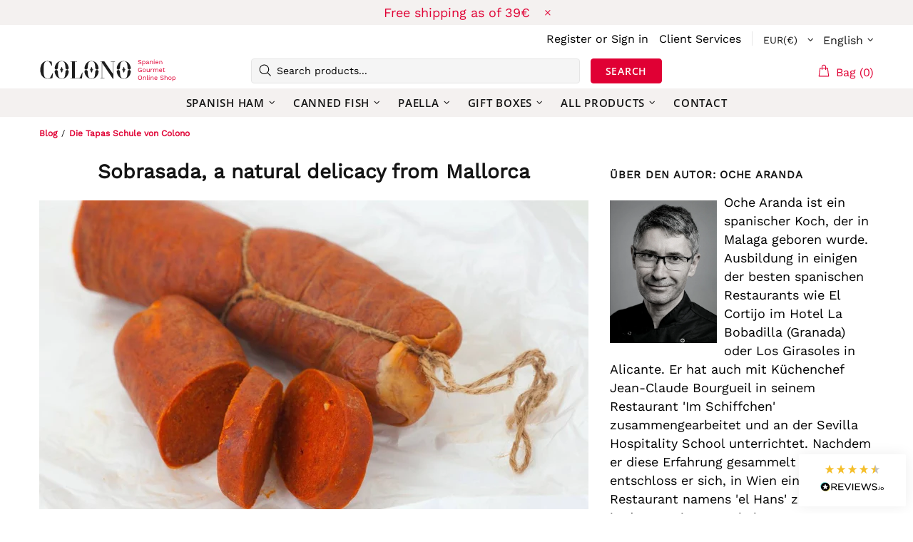

--- FILE ---
content_type: text/html; charset=utf-8
request_url: https://colono.be/en/blogs/elblogdeoche/sobrasada-eine-naturliche-delikatesse-die-typisch-fur-mallorca-ist
body_size: 107582
content:
<!doctype html>
<!--[if IE 9]> <html class="ie9 no-js supports-no-cookies" lang="en"> <![endif]-->
<!--[if (gt IE 9)|!(IE)]><!--> <html class="no-js supports-no-cookies" lang="en"> <!--<![endif]-->
<head>
  
  <meta charset="utf-8">

















<script>
    if(!window.performance.mark) {
        window.performance.mark = a => a;
    }
    window.performance.mark('theme:DOM:load');window.theme = {};window.page = { default: {} };
</script>
<meta http-equiv="X-UA-Compatible" content="IE=edge">
<meta name="viewport" content="width=device-width, initial-scale=1, shrink-to-fit=no">
<meta name="theme-color" content=""><link rel="canonical" href="https://colono.be/en/blogs/elblogdeoche/sobrasada-eine-naturliche-delikatesse-die-typisch-fur-mallorca-ist"><link rel="shortcut icon" href="//colono.be/cdn/shop/files/Component_1_3_32x32.png?v=1650986720" type="image/png"><title>Sobrasada from Mallorca: what it is and how to eat it| Colono</title>

        <meta name="description" content="We tell you what you need to know before buying Sobrasada de Mallorca">
    
<meta property="og:site_name" content="Colono">
<meta property="og:url" content="https://colono.be/en/blogs/elblogdeoche/sobrasada-eine-naturliche-delikatesse-die-typisch-fur-mallorca-ist">
<meta property="og:title" content="Sobrasada, a natural delicacy from Mallorca">
<meta property="og:type" content="article">
<meta property="og:description" content="We tell you what you need to know before buying Sobrasada de Mallorca"><meta property="og:image" content="http://colono.be/cdn/shop/articles/Sobrasada_aus_Mallorca_1_1200x1200.jpg?v=1663233648">
<meta property="og:image:secure_url" content="https://colono.be/cdn/shop/articles/Sobrasada_aus_Mallorca_1_1200x1200.jpg?v=1663233648">
<meta name="twitter:site" content="@colonogourmet"><meta name="twitter:card" content="summary_large_image">
<meta name="twitter:title" content="Sobrasada, a natural delicacy from Mallorca">
<meta name="twitter:description" content="We tell you what you need to know before buying Sobrasada de Mallorca">
<script type="application/ld+json">
    {
      "@context": "https://schema.org",
      "@type": "Organization",
      "url": "https://colono.be/en/blogs/elblogdeoche/sobrasada-eine-naturliche-delikatesse-die-typisch-fur-mallorca-ist",
      "logo": "//colono.be/cdn/shopifycloud/storefront/assets/no-image-2048-a2addb12.gif"
    }
</script>
<script>
  theme.AssetsLoaderSettings = '[base64]';
</script>

<link rel="preconnect" href="https://cdn.shopify.com" crossorigin="">
<script>window.theme.version = {version: '5.0.2', build: 'release 12.01 23:00'};</script>
<!-- Shella Shopify Theme -->
<!-- Version 5.0.2 -->
<!-- https://mpthemes.net/ -->
<!-- Get your license at http://bit.ly/2DOThWb --><script>
    (function() {    
        window.log = console.log;

        document.documentElement.className = document.documentElement.className.replace('no-js', 'js');const ua = window.navigator.userAgent.toLowerCase();

        window.html = document.getElementsByTagName('html')[0];
        window.ie = (/trident/gi).test(ua) || (/msie/gi).test(ua);
        window.edge = document.documentMode || /edge/.test(ua);
        window.ios = navigator.userAgent.match(/like Mac OS X/i);
        window.moz = typeof InstallTrigger !== 'undefined';
        window.touch = 'ontouchstart' in window || navigator.msMaxTouchPoints;

        if(ios) {
            html.classList.add('is-ios');
        } else if(ie) {
            html.classList.add('is-ie');
        } else if(moz) {
            html.classList.add('is-moz');
        } else if(edge) {
            html.classList.add('is-edge');
        }const breakpoint_main = 1025;
        const breakpoint_main_md = 768;

        theme.loadedCartData = {"note":null,"attributes":{},"original_total_price":0,"total_price":0,"total_discount":0,"total_weight":0.0,"item_count":0,"items":[],"requires_shipping":false,"currency":"EUR","items_subtotal_price":0,"cart_level_discount_applications":[],"checkout_charge_amount":0};

        window.theme = Object.assign(window.theme, {
            breakpoints: {
                values: {
                    xs: 0,
                    sm: 541,
                    md: breakpoint_main_md,
                    lg: breakpoint_main,
                    xl: 1260
                },
                main_md: breakpoint_main_md,
                main: breakpoint_main
            },
            strings: {
                general: {
                    popups: {
                        cart: {
                            item_added: "{{ title }} was added to your shopping cart.",
                            limit_is_exceeded: "Maximum product quantity in cart items {{ limit }} added."
                        },
                        wishlist: {
                            count: "({{ count }})"
                        },
                        compare: {
                            count: "({{ count }})"
                        },
                        confirm_transfer_data: {
                            info: "{{ title }}: {{ count }} {{ name }}",
                            wishlist_title: "Lista de deseos",
                            compare_title: "Comparar",
                            name_single: "producto",
                            name_plural: "productos"
                        },
                        search: {
                            empty_html: "Search for \"\u003cspan\u003e{{ result }}\u003c\/span\u003e\""
                        }
                    },
                    search: {
                        no_results_html: "Your search for \"{{ terms }}\" did not yield any results."
                    },
                    form: {
                        default: {
                            error: "Form data was not submitted. Check the correctness of the data and please try again."
                        }
                    }
                },
                layout: {
                    cart: {
                        items_count: {
                            one: "item",
                            other: "items"
                        }
                    }
                },
                homepage: {
                    sorting_collections: {
                        button_more_products: "See all {{ collection }}"
                    }
                },
                addToCart: "{\u0026quot;title\u0026quot;=\u0026gt;\u0026quot;Add To Cart\u0026quot;, \u0026quot;added\u0026quot;=\u0026gt;\u0026quot;Added\u0026quot;, \u0026quot;sold_out\u0026quot;=\u0026gt;\u0026quot;Sold Out\u0026quot;, \u0026quot;pre_order\u0026quot;=\u0026gt;\u0026quot;Pre-Order\u0026quot;, \u0026quot;select_options\u0026quot;=\u0026gt;\u0026quot;Select Options\u0026quot;, \u0026quot;select_options_mobile\u0026quot;=\u0026gt;\u0026quot;Select Opt\u0026quot;}",
                soldOut: "Agotado",
                unavailable: "No disponible",
                price_sale_separator: " from",
                unit_price: "Unit price",
                unit_price_separator: "per",
                availability_value_in_stock: "In stock ({{ count }} {{ item }})",
                availability_value_out_stock: "Out of Stock",
                stock_countdown: {
                    title: "Hurry! Only {{ quantity }} Left in Stock!"
                },
                countdown: {
                    years: "YRS",
                    months: "MTH",
                    weeks: "WK",
                    days: "DAYS",
                    hours: "HRS",
                    minutes: "MIN",
                    seconds: "SEC"
                },
                delivery_countdown: {
                    hours: "Hours",
                    minutes: "Minutes",
                    days_of_week: {
                        sunday: "Sunday",
                        monday: "Monday",
                        tuesday: "Tuesday",
                        wednesday: "Wednesday",
                        thursday: "Thursday",
                        friday: "Friday",
                        saturday: "Saturday"
                    }
                },
                header: {
                    cart_count_desktop: "Bag ({{ count }})"
                },
                label: {
                    sale: "-{{ percent }}%"
                },
                cart: {
                    general: {
                        shipping_calculator_data_info: "There is one shipping rate available for {{ data }}.",
                        free_shipping_html: "Spend {{ value }} to Free Shipping",
                        free_shipping_complete: "Free Shipping"
                    }
                },
                
            },
            moneyFormat: "{{amount_with_comma_separator}}€",
            
            priceShowSaleSeparator: false,
            search_show_only_products: true,
            search_predictive_enabled: true,
            search_result_correction: "0",
            cart_free_shipping_value: "4500",
            permanent_domain: "colono-gourmet.myshopify.com",
            domain: "colonogourmet.at",
            host: "colono.be",
            tooltips_enable: false,
            customer: false,purchase_code: "7a81b129-8987-4b61-9ce7-39bf9768f1d1",product: {
                hide_options_without_availability_variants: true,
                variant_auto_select: "enable",    
                show_pickup_available: false,
                gallery_zoom_scale_coef: 1.5,
                enable_sticky_gallery: false,
                page_layout: "1"
            },routes: {
                root_url: "/en/",
                collections_url: "\/en\/collections",
                cart_url: "\/en\/cart",
                search_url: "\/en\/search"
            },
            animations: {
                css: {
                    duration: 0.3
                },
                tooltip: {
                    type: "scale",
                    inertia: true,
                    show_duration: 0.2,
                    hide_duration: 0.1
                },
                sticky_header: {
                    duration: 0.1,
                    opacity: 0.9
                },
                header_tape: {
                    duration: 0
                },
                menu: {
                    duration: 0.4
                },
                dropdown: {
                    duration: 0.3
                },
                accordion: {
                    duration: 0.4
                },
                footbar_product: {
                    duration: 0.4
                },
                tabs: {
                    duration: 0.4,
                    scroll_duration: 0.4
                },
                pagination: {
                    scroll_duration: 1
                },
                backtotop: {
                    scroll_duration: 0.4
                }
            }
        });

        

        window.theme.debounce = function(fn, wait) {
            let t;
            return (...args) => {
                clearTimeout(t);
                t = setTimeout(() => fn.apply(this, args), wait);
            };
        };

        class WindowAnaliz {
            constructor() {
                theme.current = {};
                theme.current.scrollW = 0;
                theme.rtl = html.getAttribute('dir') === 'rtl' ? true : false;
                
                this.checkWindow();
                this.checkBreakpoint();
                window.addEventListener('load', () => {
                    theme.isLoaded = true;
                });
                window.addEventListener('theme.assetsLoader::wasUserAction', () => {
                    window.addEventListener('resize', () => {
                        this.checkWindow();
                        this.checkBreakpoint();
                        this.triggerResizeEvents();
                    });
                    window.addEventListener('theme.changed.breakpoint',() => {
                        this.scrollPaddingStyle();
                    });
                });
            }

            triggerResizeEvents() {
                window.dispatchEvent(new Event('theme.resize'));
                if(window.jQueryTheme) {
                    (function($){
                        $window.trigger('theme.resize');
                    })(jQueryTheme);
                }   
            }

            initScrollPaddingStyle() {
                this.scrollExampleElement = document.querySelector('.scroll-offset-example');
                this.scrollPaddingStyle();
            }

            scrollPaddingStyle() {
                if(!this.scrollExampleElement) return;
                
                let scrollOffsetStyleElement = document.querySelector('style.scroll-offset-style');
                
                theme.current.scrollW = this.scrollExampleElement.offsetWidth - this.scrollExampleElement.clientWidth;

                if(theme.current.scrollW > 0) {
                    if(!scrollOffsetStyleElement) {
                        const scrollOffsetStyleHTML = `body.overflow-hidden.offset-scroll{padding-right: ${theme.current.scrollW}px !important;}.fixed-elem.offset-scroll-padding{padding-right: ${theme.current.scrollW }px !important;}.fixed-elem.offset-scroll-margin{margin-right: ${theme.current.scrollW}px !important;}`;
                        const scrollOffsetStyleElement = document.createElement('style');

                        scrollOffsetStyleElement.classList.add('scroll-offset-style');
                        scrollOffsetStyleElement.innerHTML = scrollOffsetStyleHTML;
                        document.head.appendChild(scrollOffsetStyleElement);
                    }
                } else if(scrollOffsetStyleElement) {
                    scrollOffsetStyleElement.remove();
                }
            }

            checkWindow() {
                theme.current.width = window.innerWidth;
                theme.current.height = window.innerHeight;
                theme.current.aspect_ratio = theme.current.height / (theme.current.width - theme.current.scrollW);
                theme.current.height_percent = theme.current.aspect_ratio * 100;
            }

            checkBreakpoint() {
                theme.current.is_mobile = theme.current.width < theme.breakpoints.main;
                theme.current.is_desktop = !theme.current.is_mobile;
                theme.current.is_mobile_md = theme.current.width < theme.breakpoints.main_md;
                theme.current.is_desktop_md = !theme.current.is_mobile_md;

                for(let key in theme.breakpoints.values) {
                    if(theme.breakpoints.values[key] > theme.current.width) break;

                    theme.current.bp = key;
                }
                if(this.currentBp && this.currentBp != theme.current.bp) {
                    window.dispatchEvent(new Event('theme.changed.breakpoint'));
                }

                this.currentBp = theme.current.bp;
            }
        }

        theme.WindowAnaliz = new WindowAnaliz;

        class AssetsLoader {
            constructor() {
                this.paths = {
                    scripts: {
                        /*plugins*/
                        plugin_slick: '//colono.be/cdn/shop/t/100/assets/plugin.slick.js?v=91195733441204307671663238564',
                        plugin_instafeed: '//colono.be/cdn/shop/t/100/assets/plugin.instafeed.js?v=131478850926370871261663238564',
                        plugin_revolution_slider: '//colono.be/cdn/shop/t/100/assets/plugin.revolution-slider.js?v=242464017683384841663238564',
                        plugin_shipping_rates_calculation: '//colono.be/cdn/shop/t/100/assets/plugin.shipping-rates-calculation.js?v=103250729928886840351663238564',
                        /*shopify*/
                        shopify_common: '//colono.be/cdn/shopifycloud/storefront/assets/themes_support/shopify_common-5f594365.js',
                        currency_rates: '//cdn.shopify.com/s/javascripts/currencies.js',
                        currency: '//colono.be/cdn/shop/t/100/assets/module.currency.js?v=135323464677074706601663238564',
                        handlebars: '//cdnjs.cloudflare.com/ajax/libs/handlebars.js/4.0.10/handlebars.min.js',
                        countries: '/services/javascripts/countries.js',
                        qrcode: '//colono.be/cdn/shopifycloud/storefront/assets/themes_support/vendor/qrcode-3f2b403b.js',
                        /*global*/
                        theme: '//colono.be/cdn/shop/t/100/assets/theme.js?v=88812951531978506671663238564',
                        theme_pt2: '//colono.be/cdn/shop/t/100/assets/theme-pt2.js?v=58360551864754555691663238564',
                        /*modules*/
                        tooltip: '//colono.be/cdn/shop/t/100/assets/module.tooltip.js?v=79755689566157570151663238564',
                        product_page: '//colono.be/cdn/shop/t/100/assets/module.product-page.js?v=172056417615825394141663238564',
                        search_ajax: '//colono.be/cdn/shop/t/100/assets/module.search-ajax.js?v=72214935630234471261663238564',
                        sticky_sidebar: '//colono.be/cdn/shop/t/100/assets/module.sticky-sidebar.js?v=139951810672614920761663238564',
                        masonry: '//colono.be/cdn/shop/t/100/assets/module.masonry.js?v=40684217788793854421663238564',
                        notifications: '//colono.be/cdn/shop/t/100/assets/module.notifications.js?v=143310546160870795031663238564',
                        parallax: '//colono.be/cdn/shop/t/100/assets/module.parallax.js?v=91941524912941156981663238564',
                        popup_subscription: '//colono.be/cdn/shop/t/100/assets/module.popup-subscription.js?v=44883481902893774931663238564',
                        popup_send_confirmation: '//colono.be/cdn/shop/t/100/assets/module.popup-subscription-confirmation.js?v=23449646058083779081663238564',
                        popup_age_confirmation: '//colono.be/cdn/shop/t/100/assets/module.popup-age-confirmation.js?v=89882771720211531731663238564',
                        product_footbar: '//colono.be/cdn/shop/t/100/assets/module.product-footbar.js?v=98662445094094572401663238564',
                        range_of_price: '//colono.be/cdn/shop/t/100/assets/module.range-of-price.js?v=163266616035009976761663238564',
                        shipping_rates_calculation: '//colono.be/cdn/shop/t/100/assets/module.shipping-rates-calculation.js?v=113219452998947869611663238564',
                        sticky_header: '//colono.be/cdn/shop/t/100/assets/module.sticky-header.js?v=5784599321273035711663238564',
                        tabs: '//colono.be/cdn/shop/t/100/assets/module.tabs.js?v=125819397396519319201663238564',
                        presentation: '//colono.be/cdn/shop/t/100/assets/module.presentation.js?v=183252687310968498721663238564',
                        particles: '//colono.be/cdn/shop/t/100/assets/module.particles.js?v=97851078733833534341663238564',
                        /*sections*/
                        header: '//colono.be/cdn/shop/t/100/assets/section.header.js?v=37754505497383667531663238564',
                        collections: '//colono.be/cdn/shop/t/100/assets/section.collection-filters-form.js?v=117279186994958382581663238564',
                        article_page: '//colono.be/cdn/shop/t/100/assets/section.article-page.js?v=132362530224212888021663238564',
                        carousel_articles: '//colono.be/cdn/shop/t/100/assets/section.carousel-articles.js?v=653485215721462801663238564',
                        carousel_brands: '//colono.be/cdn/shop/t/100/assets/section.carousel-brands.js?v=48924526553513717141663238564',
                        carousel_products: '//colono.be/cdn/shop/t/100/assets/section.carousel-products.js?v=89383723899780140941663238564',
                        carousel_reviews: '//colono.be/cdn/shop/t/100/assets/section.carousel-reviews.js?v=42925983738693164961663238564',
                        gallery: '//colono.be/cdn/shop/t/100/assets/section.gallery.js?v=112160564754835692061663238564',
                        builder: '//colono.be/cdn/shop/t/100/assets/section.builder.js?v=2003978704440173221663238564',
                        builder_2021: '//colono.be/cdn/shop/t/100/assets/section.builder-2021.js?v=107756687897370582881663238564',
                        lookbook: '//colono.be/cdn/shop/t/100/assets/section.lookbook.js?v=50021174525118087281663238564',
                        slider_revolution: '//colono.be/cdn/shop/t/100/assets/section.slider-revolution.js?v=138404044913965339181663238564',
                        sorting_collections: '//colono.be/cdn/shop/t/100/assets/section.sorting-collections.js?v=28025075435402965091663238564',
                        brands: '//colono.be/cdn/shop/t/100/assets/section.brands.js?v=163062217742058845641663238564',
                        footer: '//colono.be/cdn/shop/t/100/assets/section.footer.js?v=75244284440493806261663238564',
                        /*templates*/
                        customers_addresses: '//colono.be/cdn/shop/t/100/assets/template.customers-addresses.js?v=48211460086976449171663238564',
                        customers_login: '//colono.be/cdn/shop/t/100/assets/template.customers-login.js?v=175024818676097740531663238564',
                        giftcard: '//colono.be/cdn/shop/t/100/assets/template.giftcard.js?v=21858572330320844461663238564',
                        /*custom*/
                        custom: '//colono.be/cdn/shop/t/100/assets/custom.js?v=111603181540343972631663238564'
                    },
                    styles: {
                        /*plugins*/
                        plugin_tippy: '//colono.be/cdn/shop/t/100/assets/plugin.tippy.css?v=165624266709964226061663238564',
                        plugin_fotorama: '//colono.be/cdn/shop/t/100/assets/plugin.fotorama.css?v=120469656191549745571663238564',
                        plugin_ion_range_slider: '//colono.be/cdn/shop/t/100/assets/plugin.ion-range-slider.css?v=118310465384481119861663238564',
                        plugin_revolution: '//colono.be/cdn/shop/t/100/assets/plugin.revolution.css?v=170490203406543966461663238564',
                        plugin_slick: '//colono.be/cdn/shop/t/100/assets/plugin.slick.css?v=100431963982089937591663238564',
                        /*shopify*/
                        /*global*/
                        theme: '//colono.be/cdn/shop/t/100/assets/theme.css?v=20487',
                        theme_m: '//colono.be/cdn/shop/t/100/assets/theme-m.css?v=92762259156896515181663238564',
                        theme_d: '//colono.be/cdn/shop/t/100/assets/theme-d.css?v=100240868340853151501663238564',
                        theme_home_16: '//colono.be/cdn/shop/t/100/assets/theme-home-16.css?v=44615170901145275711663238564',
                        theme_home_18: '//colono.be/cdn/shop/t/100/assets/theme-home-18.css?v=175198666834167885661663238564',
                        theme_skin_1: '//colono.be/cdn/shop/t/100/assets/theme-skin-1.css?v=111912574683986570601663238564',
                        theme_skin_2: '//colono.be/cdn/shop/t/100/assets/theme-skin-2.css?v=119327944226253317801663238564',
                        theme_skin_3: '//colono.be/cdn/shop/t/100/assets/theme-skin-3.css?v=5425832444594977141663238564',
                        theme_skin_4: '//colono.be/cdn/shop/t/100/assets/theme-skin-4.css?v=74108651453658977651663238564',
                        theme_skin_5: '//colono.be/cdn/shop/t/100/assets/theme-skin-5.css?v=106182476451205559351663238564',
                        theme_skin_6: '//colono.be/cdn/shop/t/100/assets/theme-skin-6.css?v=1456812443918182391663238564',
                        theme_skin_7: '//colono.be/cdn/shop/t/100/assets/theme-skin-7.css?v=140282871960312542041663238564',
                        theme_skin_8: '//colono.be/cdn/shop/t/100/assets/theme-skin-8.css?v=144642820844988840771663238564',
                        theme_skin_9: '//colono.be/cdn/shop/t/100/assets/theme-skin-9.css?v=166226454540384738421663238564',
                        theme_skin_10: '//colono.be/cdn/shop/t/100/assets/theme-skin-10.css?v=82077445965161741121663238564',
                        theme_skin_11: '//colono.be/cdn/shop/t/100/assets/theme-skin-11.css?v=119327944226253317801663238564',
                        theme_skin_12: '//colono.be/cdn/shop/t/100/assets/theme-skin-12.css?v=165881056079673504071663238564',
                        theme_skin_13: '//colono.be/cdn/shop/t/100/assets/theme-skin-13.css?v=8208024539077055341663238564',
                        theme_skin_14: '//colono.be/cdn/shop/t/100/assets/theme-skin-14.css?v=147690238428712431931663238564',
                        theme_skin_15: '//colono.be/cdn/shop/t/100/assets/theme-skin-15.css?v=173368193589521294241663238564',
                        theme_skin_16: '//colono.be/cdn/shop/t/100/assets/theme-skin-16.css?v=79616233601393480941663238564',
                        theme_skin_17: '//colono.be/cdn/shop/t/100/assets/theme-skin-17.css?v=40585569634586531451663238564',
                        theme_skin_18: '//colono.be/cdn/shop/t/100/assets/theme-skin-18.css?v=12245206429841271581663238564',
                        
                        presentation: '//colono.be/cdn/shop/t/100/assets/presentation.css?v=102014279143232294871663238564',
                        custom: '//colono.be/cdn/shop/t/100/assets/custom.css?v=82072076018872722411670064634'
                    }
                };

                this.settings = {
                    scripts: {
                        sticky_sidebar: {
                            media: 'desktop-md'
                        },
                        tooltip: {
                            media: 'desktop'
                        }
                    },
                    styles: {
                        theme_m: {
                            loadedClass: 'css-theme-loaded font-base-loaded'
                        },
                        theme_d: {
                            loadedClass: 'css-theme-loaded font-base-loaded'
                        },
                        font_base: {
                            loadedClass: 'font-base-loaded'
                        },
                        /*
                        theme: {
                            loadedClass: 'css-theme-loaded'
                        },
                        */
                        presentation: {
                            loadedClass: 'css-presentation-loaded'
                        }
                    }
                };

                this.callbacks = {};

                this.requirementList = {
                    scripts: [],
                    styles: []
                };
                this.statuses = {
                    scripts: {},
                    styles: {}
                };
                this.progress = {};

                document.addEventListener('DOMContentLoaded', () => {
                    this.DOMContentLoaded = true;
                    window.dispatchEvent(new Event('theme.assetsLoader::theme.DOMContentLoaded'));
                    if(!this.wasUserAction) this.anticipateUserEvent();
                });

                const userActionList = ['mousemove', 'keydown', 'mousedown', 'mousewheel', 'touchstart'];
                const checkUserAction = event => {
                    this.wasUserAction = true;
                    html.classList.add('css-full-loaded');
                    window.dispatchEvent(new Event('theme.assetsLoader::wasUserAction'));
                    userActionList.forEach(event => document.removeEventListener(event, checkUserAction));
                };

                if(window.ios) this.wasUserAction = true;

                userActionList.forEach(event => document.addEventListener(event, checkUserAction));
                document.fonts.ready.then(e => {
                    this.onLoadedTag('styles', 'font_base');
                });
                /*
                window.addEventListener('load', () => {
                    this.onLoadedTag('styles', 'font_base');
                });
                */
                window.addEventListener('theme.resize', this.onResize);
            }

            anticipateUserEvent() {
                /*
                const optionButtons = document.querySelectorAll('.js-product-options [data-js-option-value]');

                optionButtons.forEach(element => {
                    const onEvent = e => {
                        if(this.getDeepProperty(this.progress, ['scripts', 'theme_pt2']) !== 'finished') {
                            const buttonsWrapper = element.closest('.js-product-options');
                            window.addEventListener('theme.assetsLoader::loaded:scripts:vendor', () => {
                                theme.Preloader.unset(buttonsWrapper);
                            });
                            theme.Preloader.set(buttonsWrapper, {
                                fixed: true
                            });
                        }
                        
                        element.removeEventListener('click', onEvent);
                    };

                    element.addEventListener('click', onEvent);
                });
                */}

            onResize() {
                document.querySelectorAll(`[rel="preload"][as="style"][data-media="${theme.current.is_desktop ? 'desktop' : 'mobile'}"]`)
                    .forEach(element => element.dispatchEvent(new Event('load')));
                document.querySelectorAll('[rel="preload"][as="script"][data-media]')
                    .forEach(element => {
                        const dataMedia = element.dataset.media;

                        if((dataMedia === 'desktop' && window.innerWidth >= theme.breakpoints.main) || (dataMedia === 'desktop-md' && window.innerWidth >= theme.breakpoints.main_md)) {
                            element.dispatchEvent(new Event('load'));
                            element.removeAttribute('rel');
                        }
                    });
            }

            require(namespace, name) {
                if(window.ie || this.requirementList[namespace].indexOf(name) !== -1 || !this.upload) {
                    return;
                }

                this.requirementList[namespace].push(name);
                this.startQueue(namespace);
            }

            loadManually(requires, callback) {
                if(!this.upload || !this.loadManuallyOn) {
                    callback();
                    return;
                }
                if(callback) this.waitFullGroupLoad(requires, callback);
                
                requires.forEach(requireArr => {
                    const [namespace, name] = requireArr;

                    this.require(namespace, name);
                });
            }

            waitFullGroupLoad(requires, callback) {
                const onSomeLoaded = () => {
                    let isFullGroupLoaded = true;

                    requires.forEach(requireArr => {
                        const [namespace, name] = requireArr;
                        
                        if(this.getDeepProperty(this.settings, [namespace, name, 'media']) !== undefined && !this.isActiveMedia(namespace, name)) {
                            return;
                        } else if(this.getDeepProperty(this.progress, [namespace, name]) !== 'finished') {
                            isFullGroupLoaded = false;
                            return false;
                        }
                    });

                    if(isFullGroupLoaded) {
                        window.removeEventListener('theme.assetsLoader::loaded', onSomeLoaded);
                        callback();
                    }

                    return isFullGroupLoaded;
                };

                if(!onSomeLoaded()) window.addEventListener('theme.assetsLoader::loaded', onSomeLoaded);
            }

            isActiveMedia(namespace, name) {
                const media = this.getDeepProperty(this.settings, [namespace, name, 'media']);

                if((media === 'desktop' && window.innerWidth >= theme.breakpoints.main) || (media === 'desktop-md' && window.innerWidth >= theme.breakpoints.main_md)) {
                    return true;
                } else {
                    return false;
                }
            }

            startQueue(namespace) {
                if(this.statuses[namespace].progress) {
                    this.statuses[namespace].needLoading = true;
                    return;
                }

                this.statuses[namespace].progress = true;

                const queue = [];

                this.requirementList[namespace].forEach(name => {
                    if(!this.getDeepProperty(this.progress, [namespace, name])) queue.push(name);
                });
                queue.forEach(name => {
                    this.onLoadTag(namespace, name);
                    this.loadTag(namespace, name);
                });
                this.statuses[namespace].progress = false;

                if(this.statuses[namespace].needLoading) {
                    this.statuses[namespace].needLoading = false;
                    this.startQueue(namespace);
                }
            }

            loadTag(namespace, name, callback) {
                const tag = this[namespace === 'scripts' ? 'buildScriptTag' : 'buildStyleTag'](namespace, name, () => {
                    this.onLoadedTag(namespace, name, callback);
                });
                document.head.insertBefore(tag, document.head.childNodes[document.head.childNodes.length - 1].nextSibling);
            }

            buildScriptTag(namespace, name, onload) {
                const settingsMedia = this.getDeepProperty(this.settings.scripts, [name, 'media']);

                if((settingsMedia === 'desktop' && window.innerWidth < theme.breakpoints.main) || (settingsMedia === 'desktop-md' && window.innerWidth < theme.breakpoints.main_md)) {
                    const link = document.createElement('link');

                    link.onload = () => this.onLoadScriptLinkPreload(name, onload);
                    link.rel = 'preload';
                    link.as = 'script';
                    link.media = settingsMedia === 'desktop' ? `(min-width: ${theme.breakpoints.main}px)` : 
                        settingsMedia === 'desktop-md' ? `(min-width: ${theme.breakpoints.main_md}px)` : `(max-width: ${theme.breakpoints.main - 1}px)`;
                    link.dataset.media = settingsMedia;
                    link.href = this.paths.scripts[name];

                    return link;
                } else {
                    window.performance.mark(`theme:${namespace}:${name}:load`);
                    /*console.debug('start:', namespace, name);*/

                    const script = document.createElement('script');

                    script.onload = onload;
                    script.async = this.asyncStatus !== undefined ? this.asyncStatus : true;
                    script.src = this.paths.scripts[name];

                    return script;
                }
            }

            onLoadScriptLinkPreload(name, callback) {
                this.loadTag('scripts', name, callback);
            }

            buildStyleTag(namespace, name, onload) {
                window.performance.mark(`theme:${namespace}:${name}:load`);
                /*console.debug('start:', namespace, name);*/

                const link = document.createElement('link');

                link.onload = () => this.onLoadStyleLinkPreload(link, name);
                link.rel = 'preload';
                link.as = 'style';
                link.href = this.paths.styles[name];

                return link;
            }

            onLoadStyleLinkPreload(tag, name, callback) {
                tag.onload = null;
                tag.onload = this.onLoadedTag('styles', name, callback);
                tag.rel='stylesheet';
            }

            onLoadTag(namespace, name) {
                this.setDeepProperty(this.progress, [namespace, name], 'process');
            }

            onLoadedTag(namespace, name, callback) {
                this.setDeepProperty(this.progress, [namespace, name], 'finished');
                window.dispatchEvent(new Event('theme.assetsLoader::loaded'), {namespace, name});
                window.dispatchEvent(new Event(`theme.assetsLoader::loaded:${namespace}:${name}`));
                window.performance.mark(`theme:${namespace}:${name}:loaded`);
                /*console.debug('loaded:', namespace, name);*/
                
                const loadedClass = this.getDeepProperty(this.settings, [namespace, name, 'loadedClass']);
                const itemCallbacks = this.getDeepProperty(this.callbacks, [namespace, name]);

                if(loadedClass) loadedClass.split(' ').forEach(className => html.classList.add(className));
                if(itemCallbacks) itemCallbacks.call(this);
                if(callback) callback();
            }

            setDeepProperty(startObj, complexityArray, value) {
                complexityArray.forEach((prop, i) => {
                    if(i < complexityArray.length - 1) {
                         if(!startObj[prop]) startObj[prop] = {};

                         startObj = startObj[prop];
                    } else {
                        startObj[prop] = value;
                    }
                });

                return value;
            }

            getDeepProperty(startObj, complexityArray) {
                let newLevelValue;

                complexityArray.forEach((prop, i) => {
                    if(startObj[prop]) {
                        if(i < complexityArray.length - 1) {
                            startObj = startObj[prop];
                        } else {
                            newLevelValue = startObj[prop];
                        }
                    } else {
                        return false;
                    }
                });

                return newLevelValue;
            }

            loadInlineStyles() {
                const templates = document.body.querySelectorAll('template.js-loader-inline-style');

                for(let template of templates) {
                    
                    if(!document.querySelectorAll(`style.js-loader-inline-style[data-key="${template.dataset.key}"]`).length) {
                        let templateStyle = template.content.cloneNode(true).querySelector('style');
                        let templateStyleInnerHTML = templateStyle.innerHTML;

                        let style = document.createElement('style');

                        for(let key in templateStyle.dataset) {
                            style.dataset[key] = templateStyle.dataset[key];
                        }

                        if(templateStyle.media) style.media = templateStyle.media;
                        if(templateStyle.classList) style.classList = templateStyle.classList;

                        style.classList.add('js-loader-inline-style');
                        style.innerHTML = templateStyleInnerHTML;
    
                        style.dataset.key = template.dataset.key;
                        /*document.head.insertBefore(style, document.head.childNodes[document.head.childNodes.length - 1].nextSibling);*/
                        template.parentNode.insertBefore(style, template);
                    }

                    template.remove();
                }
            }

            onPageLoaded(callback, requires, useLoadManuallyMethod) {
                const DOMContentLoadedCallback = () => {
                    if(requires) {
                        const requiresArray = [];
                        
                        for(let i = 0; i < requires.length; i++) {
                            requiresArray.push([ 'scripts', requires[i] ]);
                        }
                        
                        this[useLoadManuallyMethod ? 'loadManually' : 'waitFullGroupLoad'](requiresArray, function() {
                            setTimeout(() => {
                                callback();
                            }, 0);
                        });
                    } else {
                        callback();
                    }
                };

                this.DOMContentLoaded ? DOMContentLoadedCallback() : document.addEventListener('DOMContentLoaded', DOMContentLoadedCallback);
            }

            onUserAction(callback, requires) {
                const wasUserActionCallback = () => {
                    this.onPageLoaded(callback, requires, true);
                };

                this.wasUserAction ? wasUserActionCallback() : window.addEventListener('theme.assetsLoader::wasUserAction', wasUserActionCallback);
            }

            onScrollOrUserAction(section, callback, requires) {
                let isCallbackCalled = false;
                const isVisible = force => {
                    if(force || (section.getBoundingClientRect().bottom > -200 && section.getBoundingClientRect().top < window.innerHeight + 200)) {
                        window.removeEventListener('mutation', isVisible);
                        if(isCallbackCalled) return;
                        isCallbackCalled = true;
                        this.onPageLoaded(callback, requires, true);
                        return true;
                    }

                    return false;
                };

                if(!isVisible()) window.addEventListener('mutation', isVisible);

                this.onUserAction(() => {
                    isVisible(true);
                }, requires);
            }
        }

        theme.AssetsLoader = new AssetsLoader;

        theme.AssetsLoaderSettings = decodeURIComponent(atob(theme.AssetsLoaderSettings).split('').map(c => {
            return '%' + ('00' + c.charCodeAt(0).toString(16)).slice(-2);
        }).join(''));
        
        class LazyImage {
            constructor() {
                theme.AssetsLoader.onPageLoaded(() => {
                    if(this.api) return;

                    this.checkInlineBg();

                    window.addEventListener('mutation', () => {
                        document.querySelectorAll('.lazyload:not([data-bg]):not(.preloaded):not([data-ll-status])').forEach(element => {
                            this.inlineCheck(element, element.dataset.bg ? 'bg' : null);
                        });
                    });
                });
                window.addEventListener('slider-initialized', e => {
                    e.detail.slider.querySelectorAll('.lazyload:not([data-bg]):not(.preloaded):not([data-ll-status])').forEach(element => {
                        this.inlineCheck(element, element.dataset.bg ? 'bg' : null);
                    });
                });
                theme.AssetsLoader.onPageLoaded(() => {
                    this.checkFullscreenElements();
                });
            }

            buildSrcset(element, url, type) {
                if(type === 'bg') {
                    let width = element.getBoundingClientRect().width;
        
                    if(element.dataset.scale) width *= element.dataset.scale;

                    return width > 0 ? url.replace('{width}', Math.ceil(width)) : element.dataset.bg;
                } else {
                    const parent = element.parentNode;
                    const parentParams = parent.getBoundingClientRect();
                    const height = parentParams.height;
                    const aspectRatioOriginal = element.dataset.aspectRatioOriginal;
                    let width = parentParams.width;
                    let dataSrcset = element.dataset.srcset;

                    if(!dataSrcset) dataSrcset = element.dataset.src;
                    if(aspectRatioOriginal) {
                        const stretchSize = element.dataset.stretchSize;
                        const parentAspectRatio = element.dataset.aspectRatio;

                        if(stretchSize === 'cover') {
                            if(Math.ceil(width / aspectRatioOriginal) < Math.ceil(width / parentAspectRatio)) {
                                width = height * aspectRatioOriginal;
                            } else {
                                width = Math.ceil(Math.max(width, height * parentAspectRatio));
                            }
                        } else if(stretchSize === 'stretch-by-height') {
                            if(Math.ceil(width / aspectRatioOriginal) !== Math.ceil(width / parentAspectRatio)) {
                                width = height * aspectRatioOriginal;
                            }
                        } else if(stretchSize === 'contain') {
                            if(Math.ceil(width / aspectRatioOriginal) > Math.ceil(width / parentAspectRatio)) {
                                width = Math.max(width, height * aspectRatioOriginal);
                            }
                        }
                    }

                    if(window.innerWidth >= theme.breakpoints.main && element.dataset.scalePerspective) {
                        width *= element.dataset.scalePerspective;
                    }
                    if(element.dataset.scale) width *= element.dataset.scale;
                    if(window.devicePixelRatio) width *= window.devicePixelRatio;

                    return width > 0 && url && url.indexOf('{width}') !== -1 ? url.replace('{width}', Math.min(Math.ceil(width), 3840)) : dataSrcset;
                }
            }

            enter(element, loadManually) {
                const srcset = element.getAttribute('srcset');
                const dataMaster = element.dataset.master;
                const dataBg = element.dataset.bg;
                const url = dataBg ? (dataMaster || dataBg) : (dataMaster || element.dataset.srcset);
                const newSrcset = theme.LazyImage.buildSrcset(element, url, (dataBg ? 'bg' : 'srcset'));
                
                if(srcset && srcset === newSrcset) return;
                if(dataBg) {
                    element.style.backgroundImage = newSrcset;
                } else {
                    if(loadManually) {
                        element.dataset.srcset = newSrcset;
                        element.setAttribute('srcset', newSrcset);
                    } else {
                        element.dataset.srcset = newSrcset;
                    }
                }
            }

            onLoadedEvents(element) {
                element.dispatchEvent(new Event('lazyloaded'));
                window.dispatchEvent(new Event('lazyloaded'));
            }

            onLoadInlineCallback(element) {
                element.classList.add('loaded');
                element.classList.add('entered');
                element.dataset.llStatus = 'loaded';
                setTimeout(() => element.classList.add('lazyload'), 1000);
            }

            inlineCheck(element, type) {
                if(element.getBoundingClientRect().width > 5 || element.getBoundingClientRect().bottom > -20 && element.getBoundingClientRect().top < window.innerHeight + 20 && element.offsetWidth > 0 && element.offsetHeight > 0 && !element.closest('.slick-slide:not(.slick-active)')) {
                    element.classList.add('preloaded');
                    element.classList.remove('lazyload');
                    if(type === 'bg') {
                        element.style.backgroundImage = `url('${this.buildSrcset(element, element.dataset.master, type)}')`;
                        this.onLoadInlineCallback(element);
                    } else {
                        element.onload = () => {
                            this.onLoadInlineCallback(element);
                            this.onload = null;
                        };
                        element.setAttribute('srcset', this.buildSrcset(element, element.dataset.master));
                    }
                }
            }

            checkInlineBg() {
                document.querySelectorAll('.lazyload[data-bg]:not(.preloaded):not([data-ll-status])').forEach(element => {
                    this.inlineCheck(element, 'bg');
                });
            }

            update(element) {
                if(!element && this.api) {
                    this.api.update();
                    return;
                }
                if(element && !element.classList.contains('entered') && !element.dataset.llStatus) {
                    const onElementLoad = () => {
                        element.removeEventListener('load', onElementLoad);
                        element.classList.add('loaded');
                        element.dataset.llStatus = 'loaded';
                        this.onLoadedEvents(element);
                    };

                    element.addEventListener('load', onElementLoad);
                    element.classList.add('entered');
                    this.enter(element, true);
                }
            }

            checkFullscreenElements() {
                const fullscreenElements = document.querySelectorAll('.lazyload-fullscreen');
                const fullscreenHeaderElements = document.querySelectorAll('.lazyload-fullscreen-header');

                if(fullscreenElements.length) {
                    const updateFullscreenSlick = () => {
                        fullscreenElements.forEach(element => {
                            var slick = element.closest('.slick-initialized');
            
                            if(slick) slick.slick('setPosition');
                        });
                    };
                    const setFullscreenSize = () => {
                        fullscreenElements.forEach(element => {
                            element.style.paddingTop = this.fullscreenElementCalculate() + '%';
                            element.classList.remove('invisible');
                        });
                        updateFullscreenSlick();
                    };

                    setFullscreenSize();
                    window.addEventListener('theme.resize', setFullscreenSize);
                }
                if(fullscreenHeaderElements.length) {
                    const setFullscreenHeaderSize = () => {
                        fullscreenHeaderElements.forEach(element => {
                            element.style.paddingTop = this.fullscreenElementCalculate(true) + '%';
                            element.classList.remove('invisible');
                        });

                        if(fullscreenElements.length) updateFullscreenSlick();
                    };

                    setFullscreenHeaderSize();
                    window.addEventListener('theme.resize', setFullscreenHeaderSize);
                    window.addEventListener('fullscreenimage.update', setFullscreenHeaderSize);
                }
            }
            
            fullscreenElementCalculate(excludingHeader) {
                if(excludingHeader) {
                    const header = document.querySelector('header-section');
                    const headerOffsetTop = header ? header.getBoundingClientRect().height : 0;
                    
                    return (theme.current.height - headerOffsetTop) / (theme.current.width - theme.current.scrollW) * 100;
                } else {
                    return theme.current.height / (theme.current.width - theme.current.scrollW) * 100;
                }
            }
        }

        theme.LazyImage = new LazyImage;

        theme.AssetsLoader.onPageLoaded(() => {
            if(this.wasUserAction) return;

            const observer = new MutationObserver(() => window.dispatchEvent(new Event('mutation')));

            observer.observe(document.body, { attributes: true, subtree: true });
            theme.AssetsLoader.onUserAction(() => observer.disconnect());
        });

        theme.AssetsLoaderSettings = theme.AssetsLoaderSettings.replace(/b/g, '@b@').replace(/a/g, 'b').replace(/@b@/g, 'a');
    })();
</script>

















<style>
    *,::after,::before{box-sizing:border-box}html{font-family:sans-serif;line-height:1.15;-webkit-text-size-adjust:100%;-ms-text-size-adjust:100%;-ms-overflow-style:scrollbar;-webkit-tap-highlight-color:transparent}@-ms-viewport{width:device-width}article,aside,figcaption,figure,footer,header,hgroup,main,nav,section{display:block}body{margin:0;text-align:left}[tabindex="-1"]:focus{outline:0!important}hr{box-sizing:content-box;height:0;overflow:visible}h1,h2,h3,h4,h5,h6{margin-top:0}p{margin-top:0}abbr[data-original-title],abbr[title]{text-decoration:underline;text-decoration:underline dotted;cursor:help;border-bottom:0}address{margin-bottom:1rem;font-style:normal;line-height:inherit}dl,ol,ul{margin-top:0}ol ol,ol ul,ul ol,ul ul{margin-bottom:0}dt{font-weight:700}dd{margin-bottom:.5rem;margin-left:0}blockquote{margin:0 0 1rem}dfn{font-style:italic}b,strong{font-weight:bolder}small{font-size:80%}sub,sup{position:relative;font-size:75%;line-height:0;vertical-align:baseline}sub{bottom:-.25em}sup{top:-.5em}a{text-decoration:none;background-color:transparent;-webkit-text-decoration-skip:objects}a:hover{text-decoration:underline}a:not([href]):not([tabindex]){text-decoration:none}a:not([href]):not([tabindex]):focus,a:not([href]):not([tabindex]):hover{text-decoration:none}a:not([href]):not([tabindex]):focus{outline:0}code,kbd,pre,samp{font-family:SFMono-Regular,Menlo,Monaco,Consolas,"Liberation Mono","Courier New",monospace;font-size:1em}pre{margin-top:0;margin-bottom:1rem;overflow:auto;-ms-overflow-style:scrollbar}figure{margin:0 0 1rem}img{vertical-align:middle;border-style:none}svg:not(:root){overflow:hidden}table{border-collapse:collapse}caption{padding-top:15px;padding-bottom:15px;color:#6c757d;text-align:left;caption-side:bottom}th{text-align:inherit}label{display:inline-block}button{border-radius:0}button:focus{outline:1px dotted;outline:5px auto -webkit-focus-ring-color}button,input,optgroup,select,textarea{margin:0;font-family:inherit;font-size:inherit;line-height:inherit}button,input{overflow:visible}button,select{text-transform:none}[type=reset],[type=submit],button,html [type=button]{-webkit-appearance:button}[type=button]::-moz-focus-inner,[type=reset]::-moz-focus-inner,[type=submit]::-moz-focus-inner,button::-moz-focus-inner{padding:0;border-style:none}input[type=checkbox],input[type=radio]{box-sizing:border-box;padding:0}input[type=date],input[type=datetime-local],input[type=month],input[type=time]{-webkit-appearance:listbox}textarea{overflow:auto;resize:vertical}fieldset{min-width:0;padding:0;margin:0;border:0}legend{display:block;width:100%;max-width:100%;padding:0;margin-bottom:.5rem;font-size:1.5rem;line-height:inherit;color:inherit;white-space:normal}progress{vertical-align:baseline}[type=number]::-webkit-inner-spin-button,[type=number]::-webkit-outer-spin-button{height:auto}[type=search]{outline-offset:-2px;-webkit-appearance:none}[type=search]::-webkit-search-cancel-button,[type=search]::-webkit-search-decoration{-webkit-appearance:none}::-webkit-file-upload-button{font:inherit;-webkit-appearance:button}output{display:inline-block}summary{display:list-item;cursor:pointer}template{display:none}[hidden]{display:none!important}.container{width:100%;padding-left:10px;padding-right:10px;margin-right:auto;margin-left:auto}@media (min-width:1025px){.container{padding-right:15px;padding-left:15px}}@media (min-width:541px){.container{max-width:540px}}@media (min-width:768px){.container{max-width:100%}}@media (min-width:1025px){.container{max-width:980px}}@media (min-width:1260px){.container{max-width:1200px}}.container-fluid{width:100%;padding-left:10px;padding-right:10px;margin-right:auto;margin-left:auto}@media (min-width:1025px){.container-fluid{padding-right:15px;padding-left:15px}}.row{display:flex;flex-wrap:wrap;margin-left:-10px;margin-right:-10px}@media (min-width:1025px){.row{margin-right:-15px;margin-left:-15px}}.no-gutters{margin-right:0;margin-left:0}.no-gutters>.col,.no-gutters>[class*=col-]{padding-right:0;padding-left:0}.col,.col-1,.col-10,.col-11,.col-12,.col-2,.col-3,.col-4,.col-5,.col-6,.col-7,.col-8,.col-9,.col-auto,.col-lg,.col-lg-1,.col-lg-10,.col-lg-11,.col-lg-12,.col-lg-2,.col-lg-3,.col-lg-4,.col-lg-5,.col-lg-6,.col-lg-7,.col-lg-8,.col-lg-9,.col-lg-auto,.col-md,.col-md-1,.col-md-10,.col-md-11,.col-md-12,.col-md-2,.col-md-3,.col-md-4,.col-md-5,.col-md-6,.col-md-7,.col-md-8,.col-md-9,.col-md-auto,.col-sm,.col-sm-1,.col-sm-10,.col-sm-11,.col-sm-12,.col-sm-2,.col-sm-3,.col-sm-4,.col-sm-5,.col-sm-6,.col-sm-7,.col-sm-8,.col-sm-9,.col-sm-auto,.col-xl,.col-xl-1,.col-xl-10,.col-xl-11,.col-xl-12,.col-xl-2,.col-xl-3,.col-xl-4,.col-xl-5,.col-xl-6,.col-xl-7,.col-xl-8,.col-xl-9,.col-xl-auto{position:relative;width:100%;min-height:1px;padding-left:10px;padding-right:10px}@media (min-width:1025px){.col,.col-1,.col-10,.col-11,.col-12,.col-2,.col-3,.col-4,.col-5,.col-6,.col-7,.col-8,.col-9,.col-auto,.col-lg,.col-lg-1,.col-lg-10,.col-lg-11,.col-lg-12,.col-lg-2,.col-lg-3,.col-lg-4,.col-lg-5,.col-lg-6,.col-lg-7,.col-lg-8,.col-lg-9,.col-lg-auto,.col-md,.col-md-1,.col-md-10,.col-md-11,.col-md-12,.col-md-2,.col-md-3,.col-md-4,.col-md-5,.col-md-6,.col-md-7,.col-md-8,.col-md-9,.col-md-auto,.col-sm,.col-sm-1,.col-sm-10,.col-sm-11,.col-sm-12,.col-sm-2,.col-sm-3,.col-sm-4,.col-sm-5,.col-sm-6,.col-sm-7,.col-sm-8,.col-sm-9,.col-sm-auto,.col-xl,.col-xl-1,.col-xl-10,.col-xl-11,.col-xl-12,.col-xl-2,.col-xl-3,.col-xl-4,.col-xl-5,.col-xl-6,.col-xl-7,.col-xl-8,.col-xl-9,.col-xl-auto{padding-right:15px;padding-left:15px}}.col{flex-basis:0;flex-grow:1;max-width:100%}.col-auto{flex:0 0 auto;width:auto;max-width:none}.col-1{flex:0 0 8.33333%;max-width:8.33333%}.col-2{flex:0 0 16.66667%;max-width:16.66667%}.col-3{flex:0 0 25%;max-width:25%}.col-4{flex:0 0 33.33333%;max-width:33.33333%}.col-5{flex:0 0 41.66667%;max-width:41.66667%}.col-6{flex:0 0 50%;max-width:50%}.col-7{flex:0 0 58.33333%;max-width:58.33333%}.col-8{flex:0 0 66.66667%;max-width:66.66667%}.col-9{flex:0 0 75%;max-width:75%}.col-10{flex:0 0 83.33333%;max-width:83.33333%}.col-11{flex:0 0 91.66667%;max-width:91.66667%}.col-12{flex:0 0 100%;max-width:100%}.order-first{order:-1}.order-last{order:13}.order-0{order:0}.order-1{order:1}.order-2{order:2}.order-3{order:3}.order-4{order:4}.order-5{order:5}.order-6{order:6}.order-7{order:7}.order-8{order:8}.order-9{order:9}.order-10{order:10}.order-11{order:11}.order-12{order:12}.offset-1{margin-left:8.33333%}.offset-2{margin-left:16.66667%}.offset-3{margin-left:25%}.offset-4{margin-left:33.33333%}.offset-5{margin-left:41.66667%}.offset-6{margin-left:50%}.offset-7{margin-left:58.33333%}.offset-8{margin-left:66.66667%}.offset-9{margin-left:75%}.offset-10{margin-left:83.33333%}.offset-11{margin-left:91.66667%}@media (min-width:541px){.col-sm{flex-basis:0;flex-grow:1;max-width:100%}.col-sm-auto{flex:0 0 auto;width:auto;max-width:none}.col-sm-1{flex:0 0 8.33333%;max-width:8.33333%}.col-sm-2{flex:0 0 16.66667%;max-width:16.66667%}.col-sm-3{flex:0 0 25%;max-width:25%}.col-sm-4{flex:0 0 33.33333%;max-width:33.33333%}.col-sm-5{flex:0 0 41.66667%;max-width:41.66667%}.col-sm-6{flex:0 0 50%;max-width:50%}.col-sm-7{flex:0 0 58.33333%;max-width:58.33333%}.col-sm-8{flex:0 0 66.66667%;max-width:66.66667%}.col-sm-9{flex:0 0 75%;max-width:75%}.col-sm-10{flex:0 0 83.33333%;max-width:83.33333%}.col-sm-11{flex:0 0 91.66667%;max-width:91.66667%}.col-sm-12{flex:0 0 100%;max-width:100%}.order-sm-first{order:-1}.order-sm-last{order:13}.order-sm-0{order:0}.order-sm-1{order:1}.order-sm-2{order:2}.order-sm-3{order:3}.order-sm-4{order:4}.order-sm-5{order:5}.order-sm-6{order:6}.order-sm-7{order:7}.order-sm-8{order:8}.order-sm-9{order:9}.order-sm-10{order:10}.order-sm-11{order:11}.order-sm-12{order:12}.offset-sm-0{margin-left:0}.offset-sm-1{margin-left:8.33333%}.offset-sm-2{margin-left:16.66667%}.offset-sm-3{margin-left:25%}.offset-sm-4{margin-left:33.33333%}.offset-sm-5{margin-left:41.66667%}.offset-sm-6{margin-left:50%}.offset-sm-7{margin-left:58.33333%}.offset-sm-8{margin-left:66.66667%}.offset-sm-9{margin-left:75%}.offset-sm-10{margin-left:83.33333%}.offset-sm-11{margin-left:91.66667%}}@media (min-width:768px){.col-md{flex-basis:0;flex-grow:1;max-width:100%}.col-md-auto{flex:0 0 auto;width:auto;max-width:none}.col-md-1{flex:0 0 8.33333%;max-width:8.33333%}.col-md-2{flex:0 0 16.66667%;max-width:16.66667%}.col-md-3{flex:0 0 25%;max-width:25%}.col-md-4{flex:0 0 33.33333%;max-width:33.33333%}.col-md-5{flex:0 0 41.66667%;max-width:41.66667%}.col-md-6{flex:0 0 50%;max-width:50%}.col-md-7{flex:0 0 58.33333%;max-width:58.33333%}.col-md-8{flex:0 0 66.66667%;max-width:66.66667%}.col-md-9{flex:0 0 75%;max-width:75%}.col-md-10{flex:0 0 83.33333%;max-width:83.33333%}.col-md-11{flex:0 0 91.66667%;max-width:91.66667%}.col-md-12{flex:0 0 100%;max-width:100%}.order-md-first{order:-1}.order-md-last{order:13}.order-md-0{order:0}.order-md-1{order:1}.order-md-2{order:2}.order-md-3{order:3}.order-md-4{order:4}.order-md-5{order:5}.order-md-6{order:6}.order-md-7{order:7}.order-md-8{order:8}.order-md-9{order:9}.order-md-10{order:10}.order-md-11{order:11}.order-md-12{order:12}.offset-md-0{margin-left:0}.offset-md-1{margin-left:8.33333%}.offset-md-2{margin-left:16.66667%}.offset-md-3{margin-left:25%}.offset-md-4{margin-left:33.33333%}.offset-md-5{margin-left:41.66667%}.offset-md-6{margin-left:50%}.offset-md-7{margin-left:58.33333%}.offset-md-8{margin-left:66.66667%}.offset-md-9{margin-left:75%}.offset-md-10{margin-left:83.33333%}.offset-md-11{margin-left:91.66667%}}@media (min-width:1025px){.col-lg{flex-basis:0;flex-grow:1;max-width:100%}.col-lg-auto{flex:0 0 auto;width:auto;max-width:none}.col-lg-1{flex:0 0 8.33333%;max-width:8.33333%}.col-lg-2{flex:0 0 16.66667%;max-width:16.66667%}.col-lg-3{flex:0 0 25%;max-width:25%}.col-lg-4{flex:0 0 33.33333%;max-width:33.33333%}.col-lg-5{flex:0 0 41.66667%;max-width:41.66667%}.col-lg-6{flex:0 0 50%;max-width:50%}.col-lg-7{flex:0 0 58.33333%;max-width:58.33333%}.col-lg-8{flex:0 0 66.66667%;max-width:66.66667%}.col-lg-9{flex:0 0 75%;max-width:75%}.col-lg-10{flex:0 0 83.33333%;max-width:83.33333%}.col-lg-11{flex:0 0 91.66667%;max-width:91.66667%}.col-lg-12{flex:0 0 100%;max-width:100%}.order-lg-first{order:-1}.order-lg-last{order:13}.order-lg-0{order:0}.order-lg-1{order:1}.order-lg-2{order:2}.order-lg-3{order:3}.order-lg-4{order:4}.order-lg-5{order:5}.order-lg-6{order:6}.order-lg-7{order:7}.order-lg-8{order:8}.order-lg-9{order:9}.order-lg-10{order:10}.order-lg-11{order:11}.order-lg-12{order:12}.offset-lg-0{margin-left:0}.offset-lg-1{margin-left:8.33333%}.offset-lg-2{margin-left:16.66667%}.offset-lg-3{margin-left:25%}.offset-lg-4{margin-left:33.33333%}.offset-lg-5{margin-left:41.66667%}.offset-lg-6{margin-left:50%}.offset-lg-7{margin-left:58.33333%}.offset-lg-8{margin-left:66.66667%}.offset-lg-9{margin-left:75%}.offset-lg-10{margin-left:83.33333%}.offset-lg-11{margin-left:91.66667%}}@media (min-width:1260px){.col-xl{flex-basis:0;flex-grow:1;max-width:100%}.col-xl-auto{flex:0 0 auto;width:auto;max-width:none}.col-xl-1{flex:0 0 8.33333%;max-width:8.33333%}.col-xl-2{flex:0 0 16.66667%;max-width:16.66667%}.col-xl-3{flex:0 0 25%;max-width:25%}.col-xl-4{flex:0 0 33.33333%;max-width:33.33333%}.col-xl-5{flex:0 0 41.66667%;max-width:41.66667%}.col-xl-6{flex:0 0 50%;max-width:50%}.col-xl-7{flex:0 0 58.33333%;max-width:58.33333%}.col-xl-8{flex:0 0 66.66667%;max-width:66.66667%}.col-xl-9{flex:0 0 75%;max-width:75%}.col-xl-10{flex:0 0 83.33333%;max-width:83.33333%}.col-xl-11{flex:0 0 91.66667%;max-width:91.66667%}.col-xl-12{flex:0 0 100%;max-width:100%}.order-xl-first{order:-1}.order-xl-last{order:13}.order-xl-0{order:0}.order-xl-1{order:1}.order-xl-2{order:2}.order-xl-3{order:3}.order-xl-4{order:4}.order-xl-5{order:5}.order-xl-6{order:6}.order-xl-7{order:7}.order-xl-8{order:8}.order-xl-9{order:9}.order-xl-10{order:10}.order-xl-11{order:11}.order-xl-12{order:12}.offset-xl-0{margin-left:0}.offset-xl-1{margin-left:8.33333%}.offset-xl-2{margin-left:16.66667%}.offset-xl-3{margin-left:25%}.offset-xl-4{margin-left:33.33333%}.offset-xl-5{margin-left:41.66667%}.offset-xl-6{margin-left:50%}.offset-xl-7{margin-left:58.33333%}.offset-xl-8{margin-left:66.66667%}.offset-xl-9{margin-left:75%}.offset-xl-10{margin-left:83.33333%}.offset-xl-11{margin-left:91.66667%}}.responsive-table,.table{width:100%;max-width:100%;margin-bottom:5px;background-color:transparent}.responsive-table td,.responsive-table th,.table td,.table th{padding:15px;vertical-align:top;border-top:1px solid #dee2e6}.responsive-table thead th,.table thead th{vertical-align:bottom;border-bottom:2px solid #dee2e6}.responsive-table tbody+tbody,.table tbody+tbody{border-top:2px solid #dee2e6}.responsive-table .table,.table .table{background-color:#fff}.table-responsive{display:block;width:100%;overflow-x:auto;-webkit-overflow-scrolling:touch;-ms-overflow-style:-ms-autohiding-scrollbar}.table-responsive>.table-bordered{border:0}.form-control,input[type=email],input[type=number],input[type=password],input[type=search],input[type=text],select,textarea{display:block;width:100%;background-clip:padding-box}.form-control:focus,input[type=email]:focus,input[type=number]:focus,input[type=password]:focus,input[type=search]:focus,input[type=text]:focus,select:focus,textarea:focus{outline:0}.form-control::placeholder,input[type=email]::placeholder,input[type=number]::placeholder,input[type=password]::placeholder,input[type=search]::placeholder,input[type=text]::placeholder,select::placeholder,textarea::placeholder{opacity:1}.form-control:disabled,.form-control[disabled],.form-control[readonly],input[type=email]:disabled,input[type=email][disabled],input[type=email][readonly],input[type=number]:disabled,input[type=number][disabled],input[type=number][readonly],input[type=password]:disabled,input[type=password][disabled],input[type=password][readonly],input[type=search]:disabled,input[type=search][disabled],input[type=search][readonly],input[type=text]:disabled,input[type=text][disabled],input[type=text][readonly],select:disabled,select[disabled],select[readonly],textarea:disabled,textarea[disabled],textarea[readonly]{opacity:1}.form-control::-ms-expand,input[type=email]::-ms-expand,input[type=number]::-ms-expand,input[type=password]::-ms-expand,input[type=search]::-ms-expand,input[type=text]::-ms-expand,select::-ms-expand,textarea::-ms-expand{background-color:transparent;border:0}.form-group{margin-bottom:1rem}.form-text{display:block;margin-top:.25rem}.btn{font-weight:400;text-align:center;white-space:nowrap;vertical-align:middle;user-select:none}.btn:focus,.btn:hover{text-decoration:none}.btn.focus,.btn:focus{outline:0}.btn:not(:disabled):not(.disabled){cursor:pointer}.btn:not(:disabled):not(.disabled).active,.btn:not(:disabled):not(.disabled):active{background-image:none}a.btn.disabled,fieldset:disabled a.btn{pointer-events:none}.btn-link.disabled,.btn-link:disabled{pointer-events:none}.btn--full,.btn-block{display:block;width:100%}input[type=button].btn-block,input[type=reset].btn-block,input[type=submit].btn-block{width:100%}.media{display:flex;align-items:flex-start}.media-body{flex:1}.align-baseline{vertical-align:baseline!important}.align-top{vertical-align:top!important}.align-middle{vertical-align:middle!important}.align-bottom{vertical-align:bottom!important}.align-text-bottom{vertical-align:text-bottom!important}.align-text-top{vertical-align:text-top!important}.bg-transparent{background-color:transparent!important}.border{border:1px solid transparent!important}.border-top{border-top:1px solid transparent!important}.border-bottom{border-bottom:1px solid transparent!important}.border-0{border:0!important}.border-top-0{border-top:0!important}.border-bottom-0{border-bottom:0!important}body:not([dir=rtl]) .border-right{border-right:1px solid transparent}body:not([dir=rtl]) .border-left{border-left:1px solid transparent}body:not([dir=rtl]) .border-right-0{border-right:0!important}body:not([dir=rtl]) .border-left-0{border-left:0!important}[dir=rtl] .border-right{border-left:1px solid transparent}[dir=rtl] .border-left{border-right:1px solid transparent}[dir=rtl] .border-right-0{border-left:0!important}[dir=rtl] .border-left-0{border-right:0!important}.rounded{border-radius:.25rem!important}.rounded-top{border-top-left-radius:.25rem!important;border-top-right-radius:.25rem!important}.rounded-right{border-top-right-radius:.25rem!important;border-bottom-right-radius:.25rem!important}.rounded-bottom{border-bottom-right-radius:.25rem!important;border-bottom-left-radius:.25rem!important}.rounded-left{border-top-left-radius:.25rem!important;border-bottom-left-radius:.25rem!important}.rounded-circle{border-radius:50%!important}.rounded-0{border-radius:0!important}.clearfix::after{display:block;clear:both;content:""}.d-none{display:none!important}.d-inline{display:inline!important}.d-inline-block{display:inline-block!important}.d-block{display:block!important}.d-table{display:table!important}.d-table-row{display:table-row!important}.d-table-cell{display:table-cell!important}.d-flex{display:flex!important}.d-inline-flex{display:inline-flex!important}@media (min-width:541px){.d-sm-none{display:none!important}.d-sm-inline{display:inline!important}.d-sm-inline-block{display:inline-block!important}.d-sm-block{display:block!important}.d-sm-table{display:table!important}.d-sm-table-row{display:table-row!important}.d-sm-table-cell{display:table-cell!important}.d-sm-flex{display:flex!important}.d-sm-inline-flex{display:inline-flex!important}}@media (min-width:768px){.d-md-none{display:none!important}.d-md-inline{display:inline!important}.d-md-inline-block{display:inline-block!important}.d-md-block{display:block!important}.d-md-table{display:table!important}.d-md-table-row{display:table-row!important}.d-md-table-cell{display:table-cell!important}.d-md-flex{display:flex!important}.d-md-inline-flex{display:inline-flex!important}}@media (min-width:1025px){.d-lg-none{display:none!important}.d-lg-inline{display:inline!important}.d-lg-inline-block{display:inline-block!important}.d-lg-block{display:block!important}.d-lg-table{display:table!important}.d-lg-table-row{display:table-row!important}.d-lg-table-cell{display:table-cell!important}.d-lg-flex{display:flex!important}.d-lg-inline-flex{display:inline-flex!important}}@media (min-width:1260px){.d-xl-none{display:none!important}.d-xl-inline{display:inline!important}.d-xl-inline-block{display:inline-block!important}.d-xl-block{display:block!important}.d-xl-table{display:table!important}.d-xl-table-row{display:table-row!important}.d-xl-table-cell{display:table-cell!important}.d-xl-flex{display:flex!important}.d-xl-inline-flex{display:inline-flex!important}}.embed-responsive{position:relative;display:block;width:100%;padding:0;overflow:hidden}.embed-responsive::before{display:block;content:""}.embed-responsive .embed-responsive-item,.embed-responsive embed,.embed-responsive iframe,.embed-responsive object,.embed-responsive video{position:absolute;top:0;bottom:0;left:0;width:100%;height:100%;border:0}.embed-responsive-21by9::before{padding-top:42.85714%}.embed-responsive-16by9::before{padding-top:56.25%}.embed-responsive-4by3::before{padding-top:75%}.embed-responsive-1by1::before{padding-top:100%}.flex-row{flex-direction:row!important}.flex-column{flex-direction:column!important}.flex-row-reverse{flex-direction:row-reverse!important}.flex-column-reverse{flex-direction:column-reverse!important}.flex-wrap{flex-wrap:wrap!important}.flex-nowrap{flex-wrap:nowrap!important}.flex-wrap-reverse{flex-wrap:wrap-reverse!important}.flex-fill{flex:1 1 auto!important}.flex-grow-0{flex-grow:0!important}.flex-grow-1{flex-grow:1!important}.flex-shrink-0{flex-shrink:0!important}.flex-shrink-1{flex-shrink:1!important}.flex-center{justify-content:center!important;align-items:center!important}.justify-content-start{justify-content:flex-start!important}.justify-content-end{justify-content:flex-end!important}.justify-content-center{justify-content:center!important}.justify-content-between{justify-content:space-between!important}.justify-content-around{justify-content:space-around!important}.align-items-start{align-items:flex-start!important}.align-items-end{align-items:flex-end!important}.align-items-center{align-items:center!important}.align-items-baseline{align-items:baseline!important}.align-items-stretch{align-items:stretch!important}.align-content-start{align-content:flex-start!important}.align-content-end{align-content:flex-end!important}.align-content-center{align-content:center!important}.align-content-between{align-content:space-between!important}.align-content-around{align-content:space-around!important}.align-content-stretch{align-content:stretch!important}.align-self-auto{align-self:auto!important}.align-self-start{align-self:flex-start!important}.align-self-end{align-self:flex-end!important}.align-self-center{align-self:center!important}.align-self-baseline{align-self:baseline!important}.align-self-stretch{align-self:stretch!important}@media (min-width:541px){.flex-sm-row{flex-direction:row!important}.flex-sm-column{flex-direction:column!important}.flex-sm-row-reverse{flex-direction:row-reverse!important}.flex-sm-column-reverse{flex-direction:column-reverse!important}.flex-sm-wrap{flex-wrap:wrap!important}.flex-sm-nowrap{flex-wrap:nowrap!important}.flex-sm-wrap-reverse{flex-wrap:wrap-reverse!important}.flex-sm-fill{flex:1 1 auto!important}.flex-sm-grow-0{flex-grow:0!important}.flex-sm-grow-1{flex-grow:1!important}.flex-sm-shrink-0{flex-shrink:0!important}.flex-sm-shrink-1{flex-shrink:1!important}.flex-sm-center{justify-content:center!important;align-items:center!important}.justify-content-sm-start{justify-content:flex-start!important}.justify-content-sm-end{justify-content:flex-end!important}.justify-content-sm-center{justify-content:center!important}.justify-content-sm-between{justify-content:space-between!important}.justify-content-sm-around{justify-content:space-around!important}.align-items-sm-start{align-items:flex-start!important}.align-items-sm-end{align-items:flex-end!important}.align-items-sm-center{align-items:center!important}.align-items-sm-baseline{align-items:baseline!important}.align-items-sm-stretch{align-items:stretch!important}.align-content-sm-start{align-content:flex-start!important}.align-content-sm-end{align-content:flex-end!important}.align-content-sm-center{align-content:center!important}.align-content-sm-between{align-content:space-between!important}.align-content-sm-around{align-content:space-around!important}.align-content-sm-stretch{align-content:stretch!important}.align-self-sm-auto{align-self:auto!important}.align-self-sm-start{align-self:flex-start!important}.align-self-sm-end{align-self:flex-end!important}.align-self-sm-center{align-self:center!important}.align-self-sm-baseline{align-self:baseline!important}.align-self-sm-stretch{align-self:stretch!important}}@media (min-width:768px){.flex-md-row{flex-direction:row!important}.flex-md-column{flex-direction:column!important}.flex-md-row-reverse{flex-direction:row-reverse!important}.flex-md-column-reverse{flex-direction:column-reverse!important}.flex-md-wrap{flex-wrap:wrap!important}.flex-md-nowrap{flex-wrap:nowrap!important}.flex-md-wrap-reverse{flex-wrap:wrap-reverse!important}.flex-md-fill{flex:1 1 auto!important}.flex-md-grow-0{flex-grow:0!important}.flex-md-grow-1{flex-grow:1!important}.flex-md-shrink-0{flex-shrink:0!important}.flex-md-shrink-1{flex-shrink:1!important}.flex-md-center{justify-content:center!important;align-items:center!important}.justify-content-md-start{justify-content:flex-start!important}.justify-content-md-end{justify-content:flex-end!important}.justify-content-md-center{justify-content:center!important}.justify-content-md-between{justify-content:space-between!important}.justify-content-md-around{justify-content:space-around!important}.align-items-md-start{align-items:flex-start!important}.align-items-md-end{align-items:flex-end!important}.align-items-md-center{align-items:center!important}.align-items-md-baseline{align-items:baseline!important}.align-items-md-stretch{align-items:stretch!important}.align-content-md-start{align-content:flex-start!important}.align-content-md-end{align-content:flex-end!important}.align-content-md-center{align-content:center!important}.align-content-md-between{align-content:space-between!important}.align-content-md-around{align-content:space-around!important}.align-content-md-stretch{align-content:stretch!important}.align-self-md-auto{align-self:auto!important}.align-self-md-start{align-self:flex-start!important}.align-self-md-end{align-self:flex-end!important}.align-self-md-center{align-self:center!important}.align-self-md-baseline{align-self:baseline!important}.align-self-md-stretch{align-self:stretch!important}}@media (min-width:1025px){.flex-lg-row{flex-direction:row!important}.flex-lg-column{flex-direction:column!important}.flex-lg-row-reverse{flex-direction:row-reverse!important}.flex-lg-column-reverse{flex-direction:column-reverse!important}.flex-lg-wrap{flex-wrap:wrap!important}.flex-lg-nowrap{flex-wrap:nowrap!important}.flex-lg-wrap-reverse{flex-wrap:wrap-reverse!important}.flex-lg-fill{flex:1 1 auto!important}.flex-lg-grow-0{flex-grow:0!important}.flex-lg-grow-1{flex-grow:1!important}.flex-lg-shrink-0{flex-shrink:0!important}.flex-lg-shrink-1{flex-shrink:1!important}.flex-lg-center{justify-content:center!important;align-items:center!important}.justify-content-lg-start{justify-content:flex-start!important}.justify-content-lg-end{justify-content:flex-end!important}.justify-content-lg-center{justify-content:center!important}.justify-content-lg-between{justify-content:space-between!important}.justify-content-lg-around{justify-content:space-around!important}.align-items-lg-start{align-items:flex-start!important}.align-items-lg-end{align-items:flex-end!important}.align-items-lg-center{align-items:center!important}.align-items-lg-baseline{align-items:baseline!important}.align-items-lg-stretch{align-items:stretch!important}.align-content-lg-start{align-content:flex-start!important}.align-content-lg-end{align-content:flex-end!important}.align-content-lg-center{align-content:center!important}.align-content-lg-between{align-content:space-between!important}.align-content-lg-around{align-content:space-around!important}.align-content-lg-stretch{align-content:stretch!important}.align-self-lg-auto{align-self:auto!important}.align-self-lg-start{align-self:flex-start!important}.align-self-lg-end{align-self:flex-end!important}.align-self-lg-center{align-self:center!important}.align-self-lg-baseline{align-self:baseline!important}.align-self-lg-stretch{align-self:stretch!important}}@media (min-width:1260px){.flex-xl-row{flex-direction:row!important}.flex-xl-column{flex-direction:column!important}.flex-xl-row-reverse{flex-direction:row-reverse!important}.flex-xl-column-reverse{flex-direction:column-reverse!important}.flex-xl-wrap{flex-wrap:wrap!important}.flex-xl-nowrap{flex-wrap:nowrap!important}.flex-xl-wrap-reverse{flex-wrap:wrap-reverse!important}.flex-xl-fill{flex:1 1 auto!important}.flex-xl-grow-0{flex-grow:0!important}.flex-xl-grow-1{flex-grow:1!important}.flex-xl-shrink-0{flex-shrink:0!important}.flex-xl-shrink-1{flex-shrink:1!important}.flex-xl-center{justify-content:center!important;align-items:center!important}.justify-content-xl-start{justify-content:flex-start!important}.justify-content-xl-end{justify-content:flex-end!important}.justify-content-xl-center{justify-content:center!important}.justify-content-xl-between{justify-content:space-between!important}.justify-content-xl-around{justify-content:space-around!important}.align-items-xl-start{align-items:flex-start!important}.align-items-xl-end{align-items:flex-end!important}.align-items-xl-center{align-items:center!important}.align-items-xl-baseline{align-items:baseline!important}.align-items-xl-stretch{align-items:stretch!important}.align-content-xl-start{align-content:flex-start!important}.align-content-xl-end{align-content:flex-end!important}.align-content-xl-center{align-content:center!important}.align-content-xl-between{align-content:space-between!important}.align-content-xl-around{align-content:space-around!important}.align-content-xl-stretch{align-content:stretch!important}.align-self-xl-auto{align-self:auto!important}.align-self-xl-start{align-self:flex-start!important}.align-self-xl-end{align-self:flex-end!important}.align-self-xl-center{align-self:center!important}.align-self-xl-baseline{align-self:baseline!important}.align-self-xl-stretch{align-self:stretch!important}}.float-left{float:left!important}.float-right{float:right!important}.float-none{float:none!important}@media (min-width:541px){.float-sm-left{float:left!important}.float-sm-right{float:right!important}.float-sm-none{float:none!important}}@media (min-width:768px){.float-md-left{float:left!important}.float-md-right{float:right!important}.float-md-none{float:none!important}}@media (min-width:1025px){.float-lg-left{float:left!important}.float-lg-right{float:right!important}.float-lg-none{float:none!important}}@media (min-width:1260px){.float-xl-left{float:left!important}.float-xl-right{float:right!important}.float-xl-none{float:none!important}}.fixed-top{position:fixed;top:0;right:0;left:0}.fixed-bottom{position:fixed;right:0;bottom:0;left:0}.fixed-left{position:fixed;top:0;bottom:0;left:0}.fixed-left [dir=rtl]{left:0;right:0}.fixed-right{position:fixed;top:0;bottom:0;right:0}.fixed-right [dir=rtl]{right:auto;left:0}@supports (position:sticky){.sticky-top{position:sticky;top:0}}.shadow-none{box-shadow:none!important}.w-0{width:0!important}.w-25{width:25%!important}.w-50{width:50%!important}.w-75{width:75%!important}.w-100{width:100%!important}.w-auto{width:auto!important}.h-0{height:0!important}.h-25{height:25%!important}.h-50{height:50%!important}.h-75{height:75%!important}.h-100{height:100%!important}.h-auto{height:auto!important}.mw-100{max-width:100%!important}.mh-100{max-height:100%!important}.m-0{margin:0!important}.mt-0,.my-0{margin-top:0!important}.mr-0,.mx-0{margin-right:0!important}.mb-0,.my-0{margin-bottom:0!important}.ml-0,.mx-0{margin-left:0!important}[dir=rtl] .mr-0{margin-left:0!important;margin-right:0!important}[dir=rtl] .ml-0{margin-left:0!important;margin-right:0!important}.m-1{margin:1px!important}.mt-1,.my-1{margin-top:1px!important}.mr-1,.mx-1{margin-right:1px!important}.mb-1,.my-1{margin-bottom:1px!important}.ml-1,.mx-1{margin-left:1px!important}[dir=rtl] .mr-1{margin-left:1px!important;margin-right:0!important}[dir=rtl] .ml-1{margin-left:0!important;margin-right:1px!important}.m-2{margin:2px!important}.mt-2,.my-2{margin-top:2px!important}.mr-2,.mx-2{margin-right:2px!important}.mb-2,.my-2{margin-bottom:2px!important}.ml-2,.mx-2{margin-left:2px!important}[dir=rtl] .mr-2{margin-left:2px!important;margin-right:0!important}[dir=rtl] .ml-2{margin-left:0!important;margin-right:2px!important}.m-3{margin:3px!important}.mt-3,.my-3{margin-top:3px!important}.mr-3,.mx-3{margin-right:3px!important}.mb-3,.my-3{margin-bottom:3px!important}.ml-3,.mx-3{margin-left:3px!important}[dir=rtl] .mr-3{margin-left:3px!important;margin-right:0!important}[dir=rtl] .ml-3{margin-left:0!important;margin-right:3px!important}.m-4{margin:4px!important}.mt-4,.my-4{margin-top:4px!important}.mr-4,.mx-4{margin-right:4px!important}.mb-4,.my-4{margin-bottom:4px!important}.ml-4,.mx-4{margin-left:4px!important}[dir=rtl] .mr-4{margin-left:4px!important;margin-right:0!important}[dir=rtl] .ml-4{margin-left:0!important;margin-right:4px!important}.m-5{margin:5px!important}.mt-5,.my-5{margin-top:5px!important}.mr-5,.mx-5{margin-right:5px!important}.mb-5,.my-5{margin-bottom:5px!important}.ml-5,.mx-5{margin-left:5px!important}[dir=rtl] .mr-5{margin-left:5px!important;margin-right:0!important}[dir=rtl] .ml-5{margin-left:0!important;margin-right:5px!important}.m-6{margin:6px!important}.mt-6,.my-6{margin-top:6px!important}.mr-6,.mx-6{margin-right:6px!important}.mb-6,.my-6{margin-bottom:6px!important}.ml-6,.mx-6{margin-left:6px!important}[dir=rtl] .mr-6{margin-left:6px!important;margin-right:0!important}[dir=rtl] .ml-6{margin-left:0!important;margin-right:6px!important}.m-7{margin:7px!important}.mt-7,.my-7{margin-top:7px!important}.mr-7,.mx-7{margin-right:7px!important}.mb-7,.my-7{margin-bottom:7px!important}.ml-7,.mx-7{margin-left:7px!important}[dir=rtl] .mr-7{margin-left:7px!important;margin-right:0!important}[dir=rtl] .ml-7{margin-left:0!important;margin-right:7px!important}.m-8{margin:8px!important}.mt-8,.my-8{margin-top:8px!important}.mr-8,.mx-8{margin-right:8px!important}.mb-8,.my-8{margin-bottom:8px!important}.ml-8,.mx-8{margin-left:8px!important}[dir=rtl] .mr-8{margin-left:8px!important;margin-right:0!important}[dir=rtl] .ml-8{margin-left:0!important;margin-right:8px!important}.m-9{margin:9px!important}.mt-9,.my-9{margin-top:9px!important}.mr-9,.mx-9{margin-right:9px!important}.mb-9,.my-9{margin-bottom:9px!important}.ml-9,.mx-9{margin-left:9px!important}[dir=rtl] .mr-9{margin-left:9px!important;margin-right:0!important}[dir=rtl] .ml-9{margin-left:0!important;margin-right:9px!important}.m-10{margin:10px!important}.mt-10,.my-10{margin-top:10px!important}.mr-10,.mx-10{margin-right:10px!important}.mb-10,.my-10{margin-bottom:10px!important}.ml-10,.mx-10{margin-left:10px!important}[dir=rtl] .mr-10{margin-left:10px!important;margin-right:0!important}[dir=rtl] .ml-10{margin-left:0!important;margin-right:10px!important}.m-15{margin:15px!important}.mt-15,.my-15{margin-top:15px!important}.mr-15,.mx-15{margin-right:15px!important}.mb-15,.my-15{margin-bottom:15px!important}.ml-15,.mx-15{margin-left:15px!important}[dir=rtl] .mr-15{margin-left:15px!important;margin-right:0!important}[dir=rtl] .ml-15{margin-left:0!important;margin-right:15px!important}.m-20{margin:20px!important}.mt-20,.my-20{margin-top:20px!important}.mr-20,.mx-20{margin-right:20px!important}.mb-20,.my-20{margin-bottom:20px!important}.ml-20,.mx-20{margin-left:20px!important}[dir=rtl] .mr-20{margin-left:20px!important;margin-right:0!important}[dir=rtl] .ml-20{margin-left:0!important;margin-right:20px!important}.m-25{margin:25px!important}.mt-25,.my-25{margin-top:25px!important}.mr-25,.mx-25{margin-right:25px!important}.mb-25,.my-25{margin-bottom:25px!important}.ml-25,.mx-25{margin-left:25px!important}[dir=rtl] .mr-25{margin-left:25px!important;margin-right:0!important}[dir=rtl] .ml-25{margin-left:0!important;margin-right:25px!important}.m-30{margin:30px!important}.mt-30,.my-30{margin-top:30px!important}.mr-30,.mx-30{margin-right:30px!important}.mb-30,.my-30{margin-bottom:30px!important}.ml-30,.mx-30{margin-left:30px!important}[dir=rtl] .mr-30{margin-left:30px!important;margin-right:0!important}[dir=rtl] .ml-30{margin-left:0!important;margin-right:30px!important}.m-35{margin:35px!important}.mt-35,.my-35{margin-top:35px!important}.mr-35,.mx-35{margin-right:35px!important}.mb-35,.my-35{margin-bottom:35px!important}.ml-35,.mx-35{margin-left:35px!important}[dir=rtl] .mr-35{margin-left:35px!important;margin-right:0!important}[dir=rtl] .ml-35{margin-left:0!important;margin-right:35px!important}.m-40{margin:40px!important}.mt-40,.my-40{margin-top:40px!important}.mr-40,.mx-40{margin-right:40px!important}.mb-40,.my-40{margin-bottom:40px!important}.ml-40,.mx-40{margin-left:40px!important}[dir=rtl] .mr-40{margin-left:40px!important;margin-right:0!important}[dir=rtl] .ml-40{margin-left:0!important;margin-right:40px!important}.m-45{margin:45px!important}.mt-45,.my-45{margin-top:45px!important}.mr-45,.mx-45{margin-right:45px!important}.mb-45,.my-45{margin-bottom:45px!important}.ml-45,.mx-45{margin-left:45px!important}[dir=rtl] .mr-45{margin-left:45px!important;margin-right:0!important}[dir=rtl] .ml-45{margin-left:0!important;margin-right:45px!important}.m-50{margin:50px!important}.mt-50,.my-50{margin-top:50px!important}.mr-50,.mx-50{margin-right:50px!important}.mb-50,.my-50{margin-bottom:50px!important}.ml-50,.mx-50{margin-left:50px!important}[dir=rtl] .mr-50{margin-left:50px!important;margin-right:0!important}[dir=rtl] .ml-50{margin-left:0!important;margin-right:50px!important}.m-55{margin:55px!important}.mt-55,.my-55{margin-top:55px!important}.mr-55,.mx-55{margin-right:55px!important}.mb-55,.my-55{margin-bottom:55px!important}.ml-55,.mx-55{margin-left:55px!important}[dir=rtl] .mr-55{margin-left:55px!important;margin-right:0!important}[dir=rtl] .ml-55{margin-left:0!important;margin-right:55px!important}.m-60{margin:60px!important}.mt-60,.my-60{margin-top:60px!important}.mr-60,.mx-60{margin-right:60px!important}.mb-60,.my-60{margin-bottom:60px!important}.ml-60,.mx-60{margin-left:60px!important}[dir=rtl] .mr-60{margin-left:60px!important;margin-right:0!important}[dir=rtl] .ml-60{margin-left:0!important;margin-right:60px!important}.m-65{margin:65px!important}.mt-65,.my-65{margin-top:65px!important}.mr-65,.mx-65{margin-right:65px!important}.mb-65,.my-65{margin-bottom:65px!important}.ml-65,.mx-65{margin-left:65px!important}[dir=rtl] .mr-65{margin-left:65px!important;margin-right:0!important}[dir=rtl] .ml-65{margin-left:0!important;margin-right:65px!important}.m-70{margin:70px!important}.mt-70,.my-70{margin-top:70px!important}.mr-70,.mx-70{margin-right:70px!important}.mb-70,.my-70{margin-bottom:70px!important}.ml-70,.mx-70{margin-left:70px!important}[dir=rtl] .mr-70{margin-left:70px!important;margin-right:0!important}[dir=rtl] .ml-70{margin-left:0!important;margin-right:70px!important}.m-75{margin:75px!important}.mt-75,.my-75{margin-top:75px!important}.mr-75,.mx-75{margin-right:75px!important}.mb-75,.my-75{margin-bottom:75px!important}.ml-75,.mx-75{margin-left:75px!important}[dir=rtl] .mr-75{margin-left:75px!important;margin-right:0!important}[dir=rtl] .ml-75{margin-left:0!important;margin-right:75px!important}.m-80{margin:80px!important}.mt-80,.my-80{margin-top:80px!important}.mr-80,.mx-80{margin-right:80px!important}.mb-80,.my-80{margin-bottom:80px!important}.ml-80,.mx-80{margin-left:80px!important}[dir=rtl] .mr-80{margin-left:80px!important;margin-right:0!important}[dir=rtl] .ml-80{margin-left:0!important;margin-right:80px!important}.m-85{margin:85px!important}.mt-85,.my-85{margin-top:85px!important}.mr-85,.mx-85{margin-right:85px!important}.mb-85,.my-85{margin-bottom:85px!important}.ml-85,.mx-85{margin-left:85px!important}[dir=rtl] .mr-85{margin-left:85px!important;margin-right:0!important}[dir=rtl] .ml-85{margin-left:0!important;margin-right:85px!important}.m-90{margin:90px!important}.mt-90,.my-90{margin-top:90px!important}.mr-90,.mx-90{margin-right:90px!important}.mb-90,.my-90{margin-bottom:90px!important}.ml-90,.mx-90{margin-left:90px!important}[dir=rtl] .mr-90{margin-left:90px!important;margin-right:0!important}[dir=rtl] .ml-90{margin-left:0!important;margin-right:90px!important}.m-95{margin:95px!important}.mt-95,.my-95{margin-top:95px!important}.mr-95,.mx-95{margin-right:95px!important}.mb-95,.my-95{margin-bottom:95px!important}.ml-95,.mx-95{margin-left:95px!important}[dir=rtl] .mr-95{margin-left:95px!important;margin-right:0!important}[dir=rtl] .ml-95{margin-left:0!important;margin-right:95px!important}.m-100{margin:100px!important}.mt-100,.my-100{margin-top:100px!important}.mr-100,.mx-100{margin-right:100px!important}.mb-100,.my-100{margin-bottom:100px!important}.ml-100,.mx-100{margin-left:100px!important}[dir=rtl] .mr-100{margin-left:100px!important;margin-right:0!important}[dir=rtl] .ml-100{margin-left:0!important;margin-right:100px!important}.p-0{padding:0!important}.pt-0,.py-0{padding-top:0!important}.pr-0,.px-0{padding-right:0!important}.pb-0,.py-0{padding-bottom:0!important}.pl-0,.px-0{padding-left:0!important}[dir=rtl] .pr-0{padding-left:0!important;padding-right:0!important}[dir=rtl] .pl-0{padding-left:0!important;padding-right:0!important}.p-1{padding:1px!important}.pt-1,.py-1{padding-top:1px!important}.pr-1,.px-1{padding-right:1px!important}.pb-1,.py-1{padding-bottom:1px!important}.pl-1,.px-1{padding-left:1px!important}[dir=rtl] .pr-1{padding-left:1px!important;padding-right:0!important}[dir=rtl] .pl-1{padding-left:0!important;padding-right:1px!important}.p-2{padding:2px!important}.pt-2,.py-2{padding-top:2px!important}.pr-2,.px-2{padding-right:2px!important}.pb-2,.py-2{padding-bottom:2px!important}.pl-2,.px-2{padding-left:2px!important}[dir=rtl] .pr-2{padding-left:2px!important;padding-right:0!important}[dir=rtl] .pl-2{padding-left:0!important;padding-right:2px!important}.p-3{padding:3px!important}.pt-3,.py-3{padding-top:3px!important}.pr-3,.px-3{padding-right:3px!important}.pb-3,.py-3{padding-bottom:3px!important}.pl-3,.px-3{padding-left:3px!important}[dir=rtl] .pr-3{padding-left:3px!important;padding-right:0!important}[dir=rtl] .pl-3{padding-left:0!important;padding-right:3px!important}.p-4{padding:4px!important}.pt-4,.py-4{padding-top:4px!important}.pr-4,.px-4{padding-right:4px!important}.pb-4,.py-4{padding-bottom:4px!important}.pl-4,.px-4{padding-left:4px!important}[dir=rtl] .pr-4{padding-left:4px!important;padding-right:0!important}[dir=rtl] .pl-4{padding-left:0!important;padding-right:4px!important}.p-5{padding:5px!important}.pt-5,.py-5{padding-top:5px!important}.pr-5,.px-5{padding-right:5px!important}.pb-5,.py-5{padding-bottom:5px!important}.pl-5,.px-5{padding-left:5px!important}[dir=rtl] .pr-5{padding-left:5px!important;padding-right:0!important}[dir=rtl] .pl-5{padding-left:0!important;padding-right:5px!important}.p-6{padding:6px!important}.pt-6,.py-6{padding-top:6px!important}.pr-6,.px-6{padding-right:6px!important}.pb-6,.py-6{padding-bottom:6px!important}.pl-6,.px-6{padding-left:6px!important}[dir=rtl] .pr-6{padding-left:6px!important;padding-right:0!important}[dir=rtl] .pl-6{padding-left:0!important;padding-right:6px!important}.p-7{padding:7px!important}.pt-7,.py-7{padding-top:7px!important}.pr-7,.px-7{padding-right:7px!important}.pb-7,.py-7{padding-bottom:7px!important}.pl-7,.px-7{padding-left:7px!important}[dir=rtl] .pr-7{padding-left:7px!important;padding-right:0!important}[dir=rtl] .pl-7{padding-left:0!important;padding-right:7px!important}.p-8{padding:8px!important}.pt-8,.py-8{padding-top:8px!important}.pr-8,.px-8{padding-right:8px!important}.pb-8,.py-8{padding-bottom:8px!important}.pl-8,.px-8{padding-left:8px!important}[dir=rtl] .pr-8{padding-left:8px!important;padding-right:0!important}[dir=rtl] .pl-8{padding-left:0!important;padding-right:8px!important}.p-9{padding:9px!important}.pt-9,.py-9{padding-top:9px!important}.pr-9,.px-9{padding-right:9px!important}.pb-9,.py-9{padding-bottom:9px!important}.pl-9,.px-9{padding-left:9px!important}[dir=rtl] .pr-9{padding-left:9px!important;padding-right:0!important}[dir=rtl] .pl-9{padding-left:0!important;padding-right:9px!important}.p-10{padding:10px!important}.pt-10,.py-10{padding-top:10px!important}.pr-10,.px-10{padding-right:10px!important}.pb-10,.py-10{padding-bottom:10px!important}.pl-10,.px-10{padding-left:10px!important}[dir=rtl] .pr-10{padding-left:10px!important;padding-right:0!important}[dir=rtl] .pl-10{padding-left:0!important;padding-right:10px!important}.p-15{padding:15px!important}.pt-15,.py-15{padding-top:15px!important}.pr-15,.px-15{padding-right:15px!important}.pb-15,.py-15{padding-bottom:15px!important}.pl-15,.px-15{padding-left:15px!important}[dir=rtl] .pr-15{padding-left:15px!important;padding-right:0!important}[dir=rtl] .pl-15{padding-left:0!important;padding-right:15px!important}.p-20{padding:20px!important}.pt-20,.py-20{padding-top:20px!important}.pr-20,.px-20{padding-right:20px!important}.pb-20,.py-20{padding-bottom:20px!important}.pl-20,.px-20{padding-left:20px!important}[dir=rtl] .pr-20{padding-left:20px!important;padding-right:0!important}[dir=rtl] .pl-20{padding-left:0!important;padding-right:20px!important}.p-25{padding:25px!important}.pt-25,.py-25{padding-top:25px!important}.pr-25,.px-25{padding-right:25px!important}.pb-25,.py-25{padding-bottom:25px!important}.pl-25,.px-25{padding-left:25px!important}[dir=rtl] .pr-25{padding-left:25px!important;padding-right:0!important}[dir=rtl] .pl-25{padding-left:0!important;padding-right:25px!important}.p-30{padding:30px!important}.pt-30,.py-30{padding-top:30px!important}.pr-30,.px-30{padding-right:30px!important}.pb-30,.py-30{padding-bottom:30px!important}.pl-30,.px-30{padding-left:30px!important}[dir=rtl] .pr-30{padding-left:30px!important;padding-right:0!important}[dir=rtl] .pl-30{padding-left:0!important;padding-right:30px!important}.p-35{padding:35px!important}.pt-35,.py-35{padding-top:35px!important}.pr-35,.px-35{padding-right:35px!important}.pb-35,.py-35{padding-bottom:35px!important}.pl-35,.px-35{padding-left:35px!important}[dir=rtl] .pr-35{padding-left:35px!important;padding-right:0!important}[dir=rtl] .pl-35{padding-left:0!important;padding-right:35px!important}.p-40{padding:40px!important}.pt-40,.py-40{padding-top:40px!important}.pr-40,.px-40{padding-right:40px!important}.pb-40,.py-40{padding-bottom:40px!important}.pl-40,.px-40{padding-left:40px!important}[dir=rtl] .pr-40{padding-left:40px!important;padding-right:0!important}[dir=rtl] .pl-40{padding-left:0!important;padding-right:40px!important}.p-45{padding:45px!important}.pt-45,.py-45{padding-top:45px!important}.pr-45,.px-45{padding-right:45px!important}.pb-45,.py-45{padding-bottom:45px!important}.pl-45,.px-45{padding-left:45px!important}[dir=rtl] .pr-45{padding-left:45px!important;padding-right:0!important}[dir=rtl] .pl-45{padding-left:0!important;padding-right:45px!important}.p-50{padding:50px!important}.pt-50,.py-50{padding-top:50px!important}.pr-50,.px-50{padding-right:50px!important}.pb-50,.py-50{padding-bottom:50px!important}.pl-50,.px-50{padding-left:50px!important}[dir=rtl] .pr-50{padding-left:50px!important;padding-right:0!important}[dir=rtl] .pl-50{padding-left:0!important;padding-right:50px!important}.p-55{padding:55px!important}.pt-55,.py-55{padding-top:55px!important}.pr-55,.px-55{padding-right:55px!important}.pb-55,.py-55{padding-bottom:55px!important}.pl-55,.px-55{padding-left:55px!important}[dir=rtl] .pr-55{padding-left:55px!important;padding-right:0!important}[dir=rtl] .pl-55{padding-left:0!important;padding-right:55px!important}.p-60{padding:60px!important}.pt-60,.py-60{padding-top:60px!important}.pr-60,.px-60{padding-right:60px!important}.pb-60,.py-60{padding-bottom:60px!important}.pl-60,.px-60{padding-left:60px!important}[dir=rtl] .pr-60{padding-left:60px!important;padding-right:0!important}[dir=rtl] .pl-60{padding-left:0!important;padding-right:60px!important}.p-65{padding:65px!important}.pt-65,.py-65{padding-top:65px!important}.pr-65,.px-65{padding-right:65px!important}.pb-65,.py-65{padding-bottom:65px!important}.pl-65,.px-65{padding-left:65px!important}[dir=rtl] .pr-65{padding-left:65px!important;padding-right:0!important}[dir=rtl] .pl-65{padding-left:0!important;padding-right:65px!important}.p-70{padding:70px!important}.pt-70,.py-70{padding-top:70px!important}.pr-70,.px-70{padding-right:70px!important}.pb-70,.py-70{padding-bottom:70px!important}.pl-70,.px-70{padding-left:70px!important}[dir=rtl] .pr-70{padding-left:70px!important;padding-right:0!important}[dir=rtl] .pl-70{padding-left:0!important;padding-right:70px!important}.p-75{padding:75px!important}.pt-75,.py-75{padding-top:75px!important}.pr-75,.px-75{padding-right:75px!important}.pb-75,.py-75{padding-bottom:75px!important}.pl-75,.px-75{padding-left:75px!important}[dir=rtl] .pr-75{padding-left:75px!important;padding-right:0!important}[dir=rtl] .pl-75{padding-left:0!important;padding-right:75px!important}.p-80{padding:80px!important}.pt-80,.py-80{padding-top:80px!important}.pr-80,.px-80{padding-right:80px!important}.pb-80,.py-80{padding-bottom:80px!important}.pl-80,.px-80{padding-left:80px!important}[dir=rtl] .pr-80{padding-left:80px!important;padding-right:0!important}[dir=rtl] .pl-80{padding-left:0!important;padding-right:80px!important}.p-85{padding:85px!important}.pt-85,.py-85{padding-top:85px!important}.pr-85,.px-85{padding-right:85px!important}.pb-85,.py-85{padding-bottom:85px!important}.pl-85,.px-85{padding-left:85px!important}[dir=rtl] .pr-85{padding-left:85px!important;padding-right:0!important}[dir=rtl] .pl-85{padding-left:0!important;padding-right:85px!important}.p-90{padding:90px!important}.pt-90,.py-90{padding-top:90px!important}.pr-90,.px-90{padding-right:90px!important}.pb-90,.py-90{padding-bottom:90px!important}.pl-90,.px-90{padding-left:90px!important}[dir=rtl] .pr-90{padding-left:90px!important;padding-right:0!important}[dir=rtl] .pl-90{padding-left:0!important;padding-right:90px!important}.p-95{padding:95px!important}.pt-95,.py-95{padding-top:95px!important}.pr-95,.px-95{padding-right:95px!important}.pb-95,.py-95{padding-bottom:95px!important}.pl-95,.px-95{padding-left:95px!important}[dir=rtl] .pr-95{padding-left:95px!important;padding-right:0!important}[dir=rtl] .pl-95{padding-left:0!important;padding-right:95px!important}.p-100{padding:100px!important}.pt-100,.py-100{padding-top:100px!important}.pr-100,.px-100{padding-right:100px!important}.pb-100,.py-100{padding-bottom:100px!important}.pl-100,.px-100{padding-left:100px!important}[dir=rtl] .pr-100{padding-left:100px!important;padding-right:0!important}[dir=rtl] .pl-100{padding-left:0!important;padding-right:100px!important}.m-auto{margin:auto!important}.mt-auto,.my-auto{margin-top:auto!important}.mr-auto,.mx-auto{margin-right:auto!important}.mb-auto,.my-auto{margin-bottom:auto!important}.ml-auto,.mx-auto{margin-left:auto!important}[dir=rtl] .mr-auto{margin-left:auto!important;margin-right:0!important}[dir=rtl] .ml-auto{margin-left:0!important;margin-right:auto!important}@media (min-width:541px){.m-sm-0{margin:0!important}.mt-sm-0,.my-sm-0{margin-top:0!important}.mr-sm-0,.mx-sm-0{margin-right:0!important}.mb-sm-0,.my-sm-0{margin-bottom:0!important}.ml-sm-0,.mx-sm-0{margin-left:0!important}[dir=rtl] .mr-sm-0{margin-left:0!important;margin-right:0!important}[dir=rtl] .ml-sm-0{margin-left:0!important;margin-right:0!important}.m-sm-1{margin:1px!important}.mt-sm-1,.my-sm-1{margin-top:1px!important}.mr-sm-1,.mx-sm-1{margin-right:1px!important}.mb-sm-1,.my-sm-1{margin-bottom:1px!important}.ml-sm-1,.mx-sm-1{margin-left:1px!important}[dir=rtl] .mr-sm-1{margin-left:1px!important;margin-right:0!important}[dir=rtl] .ml-sm-1{margin-left:0!important;margin-right:1px!important}.m-sm-2{margin:2px!important}.mt-sm-2,.my-sm-2{margin-top:2px!important}.mr-sm-2,.mx-sm-2{margin-right:2px!important}.mb-sm-2,.my-sm-2{margin-bottom:2px!important}.ml-sm-2,.mx-sm-2{margin-left:2px!important}[dir=rtl] .mr-sm-2{margin-left:2px!important;margin-right:0!important}[dir=rtl] .ml-sm-2{margin-left:0!important;margin-right:2px!important}.m-sm-3{margin:3px!important}.mt-sm-3,.my-sm-3{margin-top:3px!important}.mr-sm-3,.mx-sm-3{margin-right:3px!important}.mb-sm-3,.my-sm-3{margin-bottom:3px!important}.ml-sm-3,.mx-sm-3{margin-left:3px!important}[dir=rtl] .mr-sm-3{margin-left:3px!important;margin-right:0!important}[dir=rtl] .ml-sm-3{margin-left:0!important;margin-right:3px!important}.m-sm-4{margin:4px!important}.mt-sm-4,.my-sm-4{margin-top:4px!important}.mr-sm-4,.mx-sm-4{margin-right:4px!important}.mb-sm-4,.my-sm-4{margin-bottom:4px!important}.ml-sm-4,.mx-sm-4{margin-left:4px!important}[dir=rtl] .mr-sm-4{margin-left:4px!important;margin-right:0!important}[dir=rtl] .ml-sm-4{margin-left:0!important;margin-right:4px!important}.m-sm-5{margin:5px!important}.mt-sm-5,.my-sm-5{margin-top:5px!important}.mr-sm-5,.mx-sm-5{margin-right:5px!important}.mb-sm-5,.my-sm-5{margin-bottom:5px!important}.ml-sm-5,.mx-sm-5{margin-left:5px!important}[dir=rtl] .mr-sm-5{margin-left:5px!important;margin-right:0!important}[dir=rtl] .ml-sm-5{margin-left:0!important;margin-right:5px!important}.m-sm-6{margin:6px!important}.mt-sm-6,.my-sm-6{margin-top:6px!important}.mr-sm-6,.mx-sm-6{margin-right:6px!important}.mb-sm-6,.my-sm-6{margin-bottom:6px!important}.ml-sm-6,.mx-sm-6{margin-left:6px!important}[dir=rtl] .mr-sm-6{margin-left:6px!important;margin-right:0!important}[dir=rtl] .ml-sm-6{margin-left:0!important;margin-right:6px!important}.m-sm-7{margin:7px!important}.mt-sm-7,.my-sm-7{margin-top:7px!important}.mr-sm-7,.mx-sm-7{margin-right:7px!important}.mb-sm-7,.my-sm-7{margin-bottom:7px!important}.ml-sm-7,.mx-sm-7{margin-left:7px!important}[dir=rtl] .mr-sm-7{margin-left:7px!important;margin-right:0!important}[dir=rtl] .ml-sm-7{margin-left:0!important;margin-right:7px!important}.m-sm-8{margin:8px!important}.mt-sm-8,.my-sm-8{margin-top:8px!important}.mr-sm-8,.mx-sm-8{margin-right:8px!important}.mb-sm-8,.my-sm-8{margin-bottom:8px!important}.ml-sm-8,.mx-sm-8{margin-left:8px!important}[dir=rtl] .mr-sm-8{margin-left:8px!important;margin-right:0!important}[dir=rtl] .ml-sm-8{margin-left:0!important;margin-right:8px!important}.m-sm-9{margin:9px!important}.mt-sm-9,.my-sm-9{margin-top:9px!important}.mr-sm-9,.mx-sm-9{margin-right:9px!important}.mb-sm-9,.my-sm-9{margin-bottom:9px!important}.ml-sm-9,.mx-sm-9{margin-left:9px!important}[dir=rtl] .mr-sm-9{margin-left:9px!important;margin-right:0!important}[dir=rtl] .ml-sm-9{margin-left:0!important;margin-right:9px!important}.m-sm-10{margin:10px!important}.mt-sm-10,.my-sm-10{margin-top:10px!important}.mr-sm-10,.mx-sm-10{margin-right:10px!important}.mb-sm-10,.my-sm-10{margin-bottom:10px!important}.ml-sm-10,.mx-sm-10{margin-left:10px!important}[dir=rtl] .mr-sm-10{margin-left:10px!important;margin-right:0!important}[dir=rtl] .ml-sm-10{margin-left:0!important;margin-right:10px!important}.m-sm-15{margin:15px!important}.mt-sm-15,.my-sm-15{margin-top:15px!important}.mr-sm-15,.mx-sm-15{margin-right:15px!important}.mb-sm-15,.my-sm-15{margin-bottom:15px!important}.ml-sm-15,.mx-sm-15{margin-left:15px!important}[dir=rtl] .mr-sm-15{margin-left:15px!important;margin-right:0!important}[dir=rtl] .ml-sm-15{margin-left:0!important;margin-right:15px!important}.m-sm-20{margin:20px!important}.mt-sm-20,.my-sm-20{margin-top:20px!important}.mr-sm-20,.mx-sm-20{margin-right:20px!important}.mb-sm-20,.my-sm-20{margin-bottom:20px!important}.ml-sm-20,.mx-sm-20{margin-left:20px!important}[dir=rtl] .mr-sm-20{margin-left:20px!important;margin-right:0!important}[dir=rtl] .ml-sm-20{margin-left:0!important;margin-right:20px!important}.m-sm-25{margin:25px!important}.mt-sm-25,.my-sm-25{margin-top:25px!important}.mr-sm-25,.mx-sm-25{margin-right:25px!important}.mb-sm-25,.my-sm-25{margin-bottom:25px!important}.ml-sm-25,.mx-sm-25{margin-left:25px!important}[dir=rtl] .mr-sm-25{margin-left:25px!important;margin-right:0!important}[dir=rtl] .ml-sm-25{margin-left:0!important;margin-right:25px!important}.m-sm-30{margin:30px!important}.mt-sm-30,.my-sm-30{margin-top:30px!important}.mr-sm-30,.mx-sm-30{margin-right:30px!important}.mb-sm-30,.my-sm-30{margin-bottom:30px!important}.ml-sm-30,.mx-sm-30{margin-left:30px!important}[dir=rtl] .mr-sm-30{margin-left:30px!important;margin-right:0!important}[dir=rtl] .ml-sm-30{margin-left:0!important;margin-right:30px!important}.m-sm-35{margin:35px!important}.mt-sm-35,.my-sm-35{margin-top:35px!important}.mr-sm-35,.mx-sm-35{margin-right:35px!important}.mb-sm-35,.my-sm-35{margin-bottom:35px!important}.ml-sm-35,.mx-sm-35{margin-left:35px!important}[dir=rtl] .mr-sm-35{margin-left:35px!important;margin-right:0!important}[dir=rtl] .ml-sm-35{margin-left:0!important;margin-right:35px!important}.m-sm-40{margin:40px!important}.mt-sm-40,.my-sm-40{margin-top:40px!important}.mr-sm-40,.mx-sm-40{margin-right:40px!important}.mb-sm-40,.my-sm-40{margin-bottom:40px!important}.ml-sm-40,.mx-sm-40{margin-left:40px!important}[dir=rtl] .mr-sm-40{margin-left:40px!important;margin-right:0!important}[dir=rtl] .ml-sm-40{margin-left:0!important;margin-right:40px!important}.m-sm-45{margin:45px!important}.mt-sm-45,.my-sm-45{margin-top:45px!important}.mr-sm-45,.mx-sm-45{margin-right:45px!important}.mb-sm-45,.my-sm-45{margin-bottom:45px!important}.ml-sm-45,.mx-sm-45{margin-left:45px!important}[dir=rtl] .mr-sm-45{margin-left:45px!important;margin-right:0!important}[dir=rtl] .ml-sm-45{margin-left:0!important;margin-right:45px!important}.m-sm-50{margin:50px!important}.mt-sm-50,.my-sm-50{margin-top:50px!important}.mr-sm-50,.mx-sm-50{margin-right:50px!important}.mb-sm-50,.my-sm-50{margin-bottom:50px!important}.ml-sm-50,.mx-sm-50{margin-left:50px!important}[dir=rtl] .mr-sm-50{margin-left:50px!important;margin-right:0!important}[dir=rtl] .ml-sm-50{margin-left:0!important;margin-right:50px!important}.m-sm-55{margin:55px!important}.mt-sm-55,.my-sm-55{margin-top:55px!important}.mr-sm-55,.mx-sm-55{margin-right:55px!important}.mb-sm-55,.my-sm-55{margin-bottom:55px!important}.ml-sm-55,.mx-sm-55{margin-left:55px!important}[dir=rtl] .mr-sm-55{margin-left:55px!important;margin-right:0!important}[dir=rtl] .ml-sm-55{margin-left:0!important;margin-right:55px!important}.m-sm-60{margin:60px!important}.mt-sm-60,.my-sm-60{margin-top:60px!important}.mr-sm-60,.mx-sm-60{margin-right:60px!important}.mb-sm-60,.my-sm-60{margin-bottom:60px!important}.ml-sm-60,.mx-sm-60{margin-left:60px!important}[dir=rtl] .mr-sm-60{margin-left:60px!important;margin-right:0!important}[dir=rtl] .ml-sm-60{margin-left:0!important;margin-right:60px!important}.m-sm-65{margin:65px!important}.mt-sm-65,.my-sm-65{margin-top:65px!important}.mr-sm-65,.mx-sm-65{margin-right:65px!important}.mb-sm-65,.my-sm-65{margin-bottom:65px!important}.ml-sm-65,.mx-sm-65{margin-left:65px!important}[dir=rtl] .mr-sm-65{margin-left:65px!important;margin-right:0!important}[dir=rtl] .ml-sm-65{margin-left:0!important;margin-right:65px!important}.m-sm-70{margin:70px!important}.mt-sm-70,.my-sm-70{margin-top:70px!important}.mr-sm-70,.mx-sm-70{margin-right:70px!important}.mb-sm-70,.my-sm-70{margin-bottom:70px!important}.ml-sm-70,.mx-sm-70{margin-left:70px!important}[dir=rtl] .mr-sm-70{margin-left:70px!important;margin-right:0!important}[dir=rtl] .ml-sm-70{margin-left:0!important;margin-right:70px!important}.m-sm-75{margin:75px!important}.mt-sm-75,.my-sm-75{margin-top:75px!important}.mr-sm-75,.mx-sm-75{margin-right:75px!important}.mb-sm-75,.my-sm-75{margin-bottom:75px!important}.ml-sm-75,.mx-sm-75{margin-left:75px!important}[dir=rtl] .mr-sm-75{margin-left:75px!important;margin-right:0!important}[dir=rtl] .ml-sm-75{margin-left:0!important;margin-right:75px!important}.m-sm-80{margin:80px!important}.mt-sm-80,.my-sm-80{margin-top:80px!important}.mr-sm-80,.mx-sm-80{margin-right:80px!important}.mb-sm-80,.my-sm-80{margin-bottom:80px!important}.ml-sm-80,.mx-sm-80{margin-left:80px!important}[dir=rtl] .mr-sm-80{margin-left:80px!important;margin-right:0!important}[dir=rtl] .ml-sm-80{margin-left:0!important;margin-right:80px!important}.m-sm-85{margin:85px!important}.mt-sm-85,.my-sm-85{margin-top:85px!important}.mr-sm-85,.mx-sm-85{margin-right:85px!important}.mb-sm-85,.my-sm-85{margin-bottom:85px!important}.ml-sm-85,.mx-sm-85{margin-left:85px!important}[dir=rtl] .mr-sm-85{margin-left:85px!important;margin-right:0!important}[dir=rtl] .ml-sm-85{margin-left:0!important;margin-right:85px!important}.m-sm-90{margin:90px!important}.mt-sm-90,.my-sm-90{margin-top:90px!important}.mr-sm-90,.mx-sm-90{margin-right:90px!important}.mb-sm-90,.my-sm-90{margin-bottom:90px!important}.ml-sm-90,.mx-sm-90{margin-left:90px!important}[dir=rtl] .mr-sm-90{margin-left:90px!important;margin-right:0!important}[dir=rtl] .ml-sm-90{margin-left:0!important;margin-right:90px!important}.m-sm-95{margin:95px!important}.mt-sm-95,.my-sm-95{margin-top:95px!important}.mr-sm-95,.mx-sm-95{margin-right:95px!important}.mb-sm-95,.my-sm-95{margin-bottom:95px!important}.ml-sm-95,.mx-sm-95{margin-left:95px!important}[dir=rtl] .mr-sm-95{margin-left:95px!important;margin-right:0!important}[dir=rtl] .ml-sm-95{margin-left:0!important;margin-right:95px!important}.m-sm-100{margin:100px!important}.mt-sm-100,.my-sm-100{margin-top:100px!important}.mr-sm-100,.mx-sm-100{margin-right:100px!important}.mb-sm-100,.my-sm-100{margin-bottom:100px!important}.ml-sm-100,.mx-sm-100{margin-left:100px!important}[dir=rtl] .mr-sm-100{margin-left:100px!important;margin-right:0!important}[dir=rtl] .ml-sm-100{margin-left:0!important;margin-right:100px!important}.p-sm-0{padding:0!important}.pt-sm-0,.py-sm-0{padding-top:0!important}.pr-sm-0,.px-sm-0{padding-right:0!important}.pb-sm-0,.py-sm-0{padding-bottom:0!important}.pl-sm-0,.px-sm-0{padding-left:0!important}[dir=rtl] .pr-sm-0{padding-left:0!important;padding-right:0!important}[dir=rtl] .pl-sm-0{padding-left:0!important;padding-right:0!important}.p-sm-1{padding:1px!important}.pt-sm-1,.py-sm-1{padding-top:1px!important}.pr-sm-1,.px-sm-1{padding-right:1px!important}.pb-sm-1,.py-sm-1{padding-bottom:1px!important}.pl-sm-1,.px-sm-1{padding-left:1px!important}[dir=rtl] .pr-sm-1{padding-left:1px!important;padding-right:0!important}[dir=rtl] .pl-sm-1{padding-left:0!important;padding-right:1px!important}.p-sm-2{padding:2px!important}.pt-sm-2,.py-sm-2{padding-top:2px!important}.pr-sm-2,.px-sm-2{padding-right:2px!important}.pb-sm-2,.py-sm-2{padding-bottom:2px!important}.pl-sm-2,.px-sm-2{padding-left:2px!important}[dir=rtl] .pr-sm-2{padding-left:2px!important;padding-right:0!important}[dir=rtl] .pl-sm-2{padding-left:0!important;padding-right:2px!important}.p-sm-3{padding:3px!important}.pt-sm-3,.py-sm-3{padding-top:3px!important}.pr-sm-3,.px-sm-3{padding-right:3px!important}.pb-sm-3,.py-sm-3{padding-bottom:3px!important}.pl-sm-3,.px-sm-3{padding-left:3px!important}[dir=rtl] .pr-sm-3{padding-left:3px!important;padding-right:0!important}[dir=rtl] .pl-sm-3{padding-left:0!important;padding-right:3px!important}.p-sm-4{padding:4px!important}.pt-sm-4,.py-sm-4{padding-top:4px!important}.pr-sm-4,.px-sm-4{padding-right:4px!important}.pb-sm-4,.py-sm-4{padding-bottom:4px!important}.pl-sm-4,.px-sm-4{padding-left:4px!important}[dir=rtl] .pr-sm-4{padding-left:4px!important;padding-right:0!important}[dir=rtl] .pl-sm-4{padding-left:0!important;padding-right:4px!important}.p-sm-5{padding:5px!important}.pt-sm-5,.py-sm-5{padding-top:5px!important}.pr-sm-5,.px-sm-5{padding-right:5px!important}.pb-sm-5,.py-sm-5{padding-bottom:5px!important}.pl-sm-5,.px-sm-5{padding-left:5px!important}[dir=rtl] .pr-sm-5{padding-left:5px!important;padding-right:0!important}[dir=rtl] .pl-sm-5{padding-left:0!important;padding-right:5px!important}.p-sm-6{padding:6px!important}.pt-sm-6,.py-sm-6{padding-top:6px!important}.pr-sm-6,.px-sm-6{padding-right:6px!important}.pb-sm-6,.py-sm-6{padding-bottom:6px!important}.pl-sm-6,.px-sm-6{padding-left:6px!important}[dir=rtl] .pr-sm-6{padding-left:6px!important;padding-right:0!important}[dir=rtl] .pl-sm-6{padding-left:0!important;padding-right:6px!important}.p-sm-7{padding:7px!important}.pt-sm-7,.py-sm-7{padding-top:7px!important}.pr-sm-7,.px-sm-7{padding-right:7px!important}.pb-sm-7,.py-sm-7{padding-bottom:7px!important}.pl-sm-7,.px-sm-7{padding-left:7px!important}[dir=rtl] .pr-sm-7{padding-left:7px!important;padding-right:0!important}[dir=rtl] .pl-sm-7{padding-left:0!important;padding-right:7px!important}.p-sm-8{padding:8px!important}.pt-sm-8,.py-sm-8{padding-top:8px!important}.pr-sm-8,.px-sm-8{padding-right:8px!important}.pb-sm-8,.py-sm-8{padding-bottom:8px!important}.pl-sm-8,.px-sm-8{padding-left:8px!important}[dir=rtl] .pr-sm-8{padding-left:8px!important;padding-right:0!important}[dir=rtl] .pl-sm-8{padding-left:0!important;padding-right:8px!important}.p-sm-9{padding:9px!important}.pt-sm-9,.py-sm-9{padding-top:9px!important}.pr-sm-9,.px-sm-9{padding-right:9px!important}.pb-sm-9,.py-sm-9{padding-bottom:9px!important}.pl-sm-9,.px-sm-9{padding-left:9px!important}[dir=rtl] .pr-sm-9{padding-left:9px!important;padding-right:0!important}[dir=rtl] .pl-sm-9{padding-left:0!important;padding-right:9px!important}.p-sm-10{padding:10px!important}.pt-sm-10,.py-sm-10{padding-top:10px!important}.pr-sm-10,.px-sm-10{padding-right:10px!important}.pb-sm-10,.py-sm-10{padding-bottom:10px!important}.pl-sm-10,.px-sm-10{padding-left:10px!important}[dir=rtl] .pr-sm-10{padding-left:10px!important;padding-right:0!important}[dir=rtl] .pl-sm-10{padding-left:0!important;padding-right:10px!important}.p-sm-15{padding:15px!important}.pt-sm-15,.py-sm-15{padding-top:15px!important}.pr-sm-15,.px-sm-15{padding-right:15px!important}.pb-sm-15,.py-sm-15{padding-bottom:15px!important}.pl-sm-15,.px-sm-15{padding-left:15px!important}[dir=rtl] .pr-sm-15{padding-left:15px!important;padding-right:0!important}[dir=rtl] .pl-sm-15{padding-left:0!important;padding-right:15px!important}.p-sm-20{padding:20px!important}.pt-sm-20,.py-sm-20{padding-top:20px!important}.pr-sm-20,.px-sm-20{padding-right:20px!important}.pb-sm-20,.py-sm-20{padding-bottom:20px!important}.pl-sm-20,.px-sm-20{padding-left:20px!important}[dir=rtl] .pr-sm-20{padding-left:20px!important;padding-right:0!important}[dir=rtl] .pl-sm-20{padding-left:0!important;padding-right:20px!important}.p-sm-25{padding:25px!important}.pt-sm-25,.py-sm-25{padding-top:25px!important}.pr-sm-25,.px-sm-25{padding-right:25px!important}.pb-sm-25,.py-sm-25{padding-bottom:25px!important}.pl-sm-25,.px-sm-25{padding-left:25px!important}[dir=rtl] .pr-sm-25{padding-left:25px!important;padding-right:0!important}[dir=rtl] .pl-sm-25{padding-left:0!important;padding-right:25px!important}.p-sm-30{padding:30px!important}.pt-sm-30,.py-sm-30{padding-top:30px!important}.pr-sm-30,.px-sm-30{padding-right:30px!important}.pb-sm-30,.py-sm-30{padding-bottom:30px!important}.pl-sm-30,.px-sm-30{padding-left:30px!important}[dir=rtl] .pr-sm-30{padding-left:30px!important;padding-right:0!important}[dir=rtl] .pl-sm-30{padding-left:0!important;padding-right:30px!important}.p-sm-35{padding:35px!important}.pt-sm-35,.py-sm-35{padding-top:35px!important}.pr-sm-35,.px-sm-35{padding-right:35px!important}.pb-sm-35,.py-sm-35{padding-bottom:35px!important}.pl-sm-35,.px-sm-35{padding-left:35px!important}[dir=rtl] .pr-sm-35{padding-left:35px!important;padding-right:0!important}[dir=rtl] .pl-sm-35{padding-left:0!important;padding-right:35px!important}.p-sm-40{padding:40px!important}.pt-sm-40,.py-sm-40{padding-top:40px!important}.pr-sm-40,.px-sm-40{padding-right:40px!important}.pb-sm-40,.py-sm-40{padding-bottom:40px!important}.pl-sm-40,.px-sm-40{padding-left:40px!important}[dir=rtl] .pr-sm-40{padding-left:40px!important;padding-right:0!important}[dir=rtl] .pl-sm-40{padding-left:0!important;padding-right:40px!important}.p-sm-45{padding:45px!important}.pt-sm-45,.py-sm-45{padding-top:45px!important}.pr-sm-45,.px-sm-45{padding-right:45px!important}.pb-sm-45,.py-sm-45{padding-bottom:45px!important}.pl-sm-45,.px-sm-45{padding-left:45px!important}[dir=rtl] .pr-sm-45{padding-left:45px!important;padding-right:0!important}[dir=rtl] .pl-sm-45{padding-left:0!important;padding-right:45px!important}.p-sm-50{padding:50px!important}.pt-sm-50,.py-sm-50{padding-top:50px!important}.pr-sm-50,.px-sm-50{padding-right:50px!important}.pb-sm-50,.py-sm-50{padding-bottom:50px!important}.pl-sm-50,.px-sm-50{padding-left:50px!important}[dir=rtl] .pr-sm-50{padding-left:50px!important;padding-right:0!important}[dir=rtl] .pl-sm-50{padding-left:0!important;padding-right:50px!important}.p-sm-55{padding:55px!important}.pt-sm-55,.py-sm-55{padding-top:55px!important}.pr-sm-55,.px-sm-55{padding-right:55px!important}.pb-sm-55,.py-sm-55{padding-bottom:55px!important}.pl-sm-55,.px-sm-55{padding-left:55px!important}[dir=rtl] .pr-sm-55{padding-left:55px!important;padding-right:0!important}[dir=rtl] .pl-sm-55{padding-left:0!important;padding-right:55px!important}.p-sm-60{padding:60px!important}.pt-sm-60,.py-sm-60{padding-top:60px!important}.pr-sm-60,.px-sm-60{padding-right:60px!important}.pb-sm-60,.py-sm-60{padding-bottom:60px!important}.pl-sm-60,.px-sm-60{padding-left:60px!important}[dir=rtl] .pr-sm-60{padding-left:60px!important;padding-right:0!important}[dir=rtl] .pl-sm-60{padding-left:0!important;padding-right:60px!important}.p-sm-65{padding:65px!important}.pt-sm-65,.py-sm-65{padding-top:65px!important}.pr-sm-65,.px-sm-65{padding-right:65px!important}.pb-sm-65,.py-sm-65{padding-bottom:65px!important}.pl-sm-65,.px-sm-65{padding-left:65px!important}[dir=rtl] .pr-sm-65{padding-left:65px!important;padding-right:0!important}[dir=rtl] .pl-sm-65{padding-left:0!important;padding-right:65px!important}.p-sm-70{padding:70px!important}.pt-sm-70,.py-sm-70{padding-top:70px!important}.pr-sm-70,.px-sm-70{padding-right:70px!important}.pb-sm-70,.py-sm-70{padding-bottom:70px!important}.pl-sm-70,.px-sm-70{padding-left:70px!important}[dir=rtl] .pr-sm-70{padding-left:70px!important;padding-right:0!important}[dir=rtl] .pl-sm-70{padding-left:0!important;padding-right:70px!important}.p-sm-75{padding:75px!important}.pt-sm-75,.py-sm-75{padding-top:75px!important}.pr-sm-75,.px-sm-75{padding-right:75px!important}.pb-sm-75,.py-sm-75{padding-bottom:75px!important}.pl-sm-75,.px-sm-75{padding-left:75px!important}[dir=rtl] .pr-sm-75{padding-left:75px!important;padding-right:0!important}[dir=rtl] .pl-sm-75{padding-left:0!important;padding-right:75px!important}.p-sm-80{padding:80px!important}.pt-sm-80,.py-sm-80{padding-top:80px!important}.pr-sm-80,.px-sm-80{padding-right:80px!important}.pb-sm-80,.py-sm-80{padding-bottom:80px!important}.pl-sm-80,.px-sm-80{padding-left:80px!important}[dir=rtl] .pr-sm-80{padding-left:80px!important;padding-right:0!important}[dir=rtl] .pl-sm-80{padding-left:0!important;padding-right:80px!important}.p-sm-85{padding:85px!important}.pt-sm-85,.py-sm-85{padding-top:85px!important}.pr-sm-85,.px-sm-85{padding-right:85px!important}.pb-sm-85,.py-sm-85{padding-bottom:85px!important}.pl-sm-85,.px-sm-85{padding-left:85px!important}[dir=rtl] .pr-sm-85{padding-left:85px!important;padding-right:0!important}[dir=rtl] .pl-sm-85{padding-left:0!important;padding-right:85px!important}.p-sm-90{padding:90px!important}.pt-sm-90,.py-sm-90{padding-top:90px!important}.pr-sm-90,.px-sm-90{padding-right:90px!important}.pb-sm-90,.py-sm-90{padding-bottom:90px!important}.pl-sm-90,.px-sm-90{padding-left:90px!important}[dir=rtl] .pr-sm-90{padding-left:90px!important;padding-right:0!important}[dir=rtl] .pl-sm-90{padding-left:0!important;padding-right:90px!important}.p-sm-95{padding:95px!important}.pt-sm-95,.py-sm-95{padding-top:95px!important}.pr-sm-95,.px-sm-95{padding-right:95px!important}.pb-sm-95,.py-sm-95{padding-bottom:95px!important}.pl-sm-95,.px-sm-95{padding-left:95px!important}[dir=rtl] .pr-sm-95{padding-left:95px!important;padding-right:0!important}[dir=rtl] .pl-sm-95{padding-left:0!important;padding-right:95px!important}.p-sm-100{padding:100px!important}.pt-sm-100,.py-sm-100{padding-top:100px!important}.pr-sm-100,.px-sm-100{padding-right:100px!important}.pb-sm-100,.py-sm-100{padding-bottom:100px!important}.pl-sm-100,.px-sm-100{padding-left:100px!important}[dir=rtl] .pr-sm-100{padding-left:100px!important;padding-right:0!important}[dir=rtl] .pl-sm-100{padding-left:0!important;padding-right:100px!important}.m-sm-auto{margin:auto!important}.mt-sm-auto,.my-sm-auto{margin-top:auto!important}.mr-sm-auto,.mx-sm-auto{margin-right:auto!important}.mb-sm-auto,.my-sm-auto{margin-bottom:auto!important}.ml-sm-auto,.mx-sm-auto{margin-left:auto!important}[dir=rtl] .mr-sm-auto{margin-left:auto!important;margin-right:0!important}[dir=rtl] .ml-sm-auto{margin-left:0!important;margin-right:auto!important}}@media (min-width:768px){.m-md-0{margin:0!important}.mt-md-0,.my-md-0{margin-top:0!important}.mr-md-0,.mx-md-0{margin-right:0!important}.mb-md-0,.my-md-0{margin-bottom:0!important}.ml-md-0,.mx-md-0{margin-left:0!important}[dir=rtl] .mr-md-0{margin-left:0!important;margin-right:0!important}[dir=rtl] .ml-md-0{margin-left:0!important;margin-right:0!important}.m-md-1{margin:1px!important}.mt-md-1,.my-md-1{margin-top:1px!important}.mr-md-1,.mx-md-1{margin-right:1px!important}.mb-md-1,.my-md-1{margin-bottom:1px!important}.ml-md-1,.mx-md-1{margin-left:1px!important}[dir=rtl] .mr-md-1{margin-left:1px!important;margin-right:0!important}[dir=rtl] .ml-md-1{margin-left:0!important;margin-right:1px!important}.m-md-2{margin:2px!important}.mt-md-2,.my-md-2{margin-top:2px!important}.mr-md-2,.mx-md-2{margin-right:2px!important}.mb-md-2,.my-md-2{margin-bottom:2px!important}.ml-md-2,.mx-md-2{margin-left:2px!important}[dir=rtl] .mr-md-2{margin-left:2px!important;margin-right:0!important}[dir=rtl] .ml-md-2{margin-left:0!important;margin-right:2px!important}.m-md-3{margin:3px!important}.mt-md-3,.my-md-3{margin-top:3px!important}.mr-md-3,.mx-md-3{margin-right:3px!important}.mb-md-3,.my-md-3{margin-bottom:3px!important}.ml-md-3,.mx-md-3{margin-left:3px!important}[dir=rtl] .mr-md-3{margin-left:3px!important;margin-right:0!important}[dir=rtl] .ml-md-3{margin-left:0!important;margin-right:3px!important}.m-md-4{margin:4px!important}.mt-md-4,.my-md-4{margin-top:4px!important}.mr-md-4,.mx-md-4{margin-right:4px!important}.mb-md-4,.my-md-4{margin-bottom:4px!important}.ml-md-4,.mx-md-4{margin-left:4px!important}[dir=rtl] .mr-md-4{margin-left:4px!important;margin-right:0!important}[dir=rtl] .ml-md-4{margin-left:0!important;margin-right:4px!important}.m-md-5{margin:5px!important}.mt-md-5,.my-md-5{margin-top:5px!important}.mr-md-5,.mx-md-5{margin-right:5px!important}.mb-md-5,.my-md-5{margin-bottom:5px!important}.ml-md-5,.mx-md-5{margin-left:5px!important}[dir=rtl] .mr-md-5{margin-left:5px!important;margin-right:0!important}[dir=rtl] .ml-md-5{margin-left:0!important;margin-right:5px!important}.m-md-6{margin:6px!important}.mt-md-6,.my-md-6{margin-top:6px!important}.mr-md-6,.mx-md-6{margin-right:6px!important}.mb-md-6,.my-md-6{margin-bottom:6px!important}.ml-md-6,.mx-md-6{margin-left:6px!important}[dir=rtl] .mr-md-6{margin-left:6px!important;margin-right:0!important}[dir=rtl] .ml-md-6{margin-left:0!important;margin-right:6px!important}.m-md-7{margin:7px!important}.mt-md-7,.my-md-7{margin-top:7px!important}.mr-md-7,.mx-md-7{margin-right:7px!important}.mb-md-7,.my-md-7{margin-bottom:7px!important}.ml-md-7,.mx-md-7{margin-left:7px!important}[dir=rtl] .mr-md-7{margin-left:7px!important;margin-right:0!important}[dir=rtl] .ml-md-7{margin-left:0!important;margin-right:7px!important}.m-md-8{margin:8px!important}.mt-md-8,.my-md-8{margin-top:8px!important}.mr-md-8,.mx-md-8{margin-right:8px!important}.mb-md-8,.my-md-8{margin-bottom:8px!important}.ml-md-8,.mx-md-8{margin-left:8px!important}[dir=rtl] .mr-md-8{margin-left:8px!important;margin-right:0!important}[dir=rtl] .ml-md-8{margin-left:0!important;margin-right:8px!important}.m-md-9{margin:9px!important}.mt-md-9,.my-md-9{margin-top:9px!important}.mr-md-9,.mx-md-9{margin-right:9px!important}.mb-md-9,.my-md-9{margin-bottom:9px!important}.ml-md-9,.mx-md-9{margin-left:9px!important}[dir=rtl] .mr-md-9{margin-left:9px!important;margin-right:0!important}[dir=rtl] .ml-md-9{margin-left:0!important;margin-right:9px!important}.m-md-10{margin:10px!important}.mt-md-10,.my-md-10{margin-top:10px!important}.mr-md-10,.mx-md-10{margin-right:10px!important}.mb-md-10,.my-md-10{margin-bottom:10px!important}.ml-md-10,.mx-md-10{margin-left:10px!important}[dir=rtl] .mr-md-10{margin-left:10px!important;margin-right:0!important}[dir=rtl] .ml-md-10{margin-left:0!important;margin-right:10px!important}.m-md-15{margin:15px!important}.mt-md-15,.my-md-15{margin-top:15px!important}.mr-md-15,.mx-md-15{margin-right:15px!important}.mb-md-15,.my-md-15{margin-bottom:15px!important}.ml-md-15,.mx-md-15{margin-left:15px!important}[dir=rtl] .mr-md-15{margin-left:15px!important;margin-right:0!important}[dir=rtl] .ml-md-15{margin-left:0!important;margin-right:15px!important}.m-md-20{margin:20px!important}.mt-md-20,.my-md-20{margin-top:20px!important}.mr-md-20,.mx-md-20{margin-right:20px!important}.mb-md-20,.my-md-20{margin-bottom:20px!important}.ml-md-20,.mx-md-20{margin-left:20px!important}[dir=rtl] .mr-md-20{margin-left:20px!important;margin-right:0!important}[dir=rtl] .ml-md-20{margin-left:0!important;margin-right:20px!important}.m-md-25{margin:25px!important}.mt-md-25,.my-md-25{margin-top:25px!important}.mr-md-25,.mx-md-25{margin-right:25px!important}.mb-md-25,.my-md-25{margin-bottom:25px!important}.ml-md-25,.mx-md-25{margin-left:25px!important}[dir=rtl] .mr-md-25{margin-left:25px!important;margin-right:0!important}[dir=rtl] .ml-md-25{margin-left:0!important;margin-right:25px!important}.m-md-30{margin:30px!important}.mt-md-30,.my-md-30{margin-top:30px!important}.mr-md-30,.mx-md-30{margin-right:30px!important}.mb-md-30,.my-md-30{margin-bottom:30px!important}.ml-md-30,.mx-md-30{margin-left:30px!important}[dir=rtl] .mr-md-30{margin-left:30px!important;margin-right:0!important}[dir=rtl] .ml-md-30{margin-left:0!important;margin-right:30px!important}.m-md-35{margin:35px!important}.mt-md-35,.my-md-35{margin-top:35px!important}.mr-md-35,.mx-md-35{margin-right:35px!important}.mb-md-35,.my-md-35{margin-bottom:35px!important}.ml-md-35,.mx-md-35{margin-left:35px!important}[dir=rtl] .mr-md-35{margin-left:35px!important;margin-right:0!important}[dir=rtl] .ml-md-35{margin-left:0!important;margin-right:35px!important}.m-md-40{margin:40px!important}.mt-md-40,.my-md-40{margin-top:40px!important}.mr-md-40,.mx-md-40{margin-right:40px!important}.mb-md-40,.my-md-40{margin-bottom:40px!important}.ml-md-40,.mx-md-40{margin-left:40px!important}[dir=rtl] .mr-md-40{margin-left:40px!important;margin-right:0!important}[dir=rtl] .ml-md-40{margin-left:0!important;margin-right:40px!important}.m-md-45{margin:45px!important}.mt-md-45,.my-md-45{margin-top:45px!important}.mr-md-45,.mx-md-45{margin-right:45px!important}.mb-md-45,.my-md-45{margin-bottom:45px!important}.ml-md-45,.mx-md-45{margin-left:45px!important}[dir=rtl] .mr-md-45{margin-left:45px!important;margin-right:0!important}[dir=rtl] .ml-md-45{margin-left:0!important;margin-right:45px!important}.m-md-50{margin:50px!important}.mt-md-50,.my-md-50{margin-top:50px!important}.mr-md-50,.mx-md-50{margin-right:50px!important}.mb-md-50,.my-md-50{margin-bottom:50px!important}.ml-md-50,.mx-md-50{margin-left:50px!important}[dir=rtl] .mr-md-50{margin-left:50px!important;margin-right:0!important}[dir=rtl] .ml-md-50{margin-left:0!important;margin-right:50px!important}.m-md-55{margin:55px!important}.mt-md-55,.my-md-55{margin-top:55px!important}.mr-md-55,.mx-md-55{margin-right:55px!important}.mb-md-55,.my-md-55{margin-bottom:55px!important}.ml-md-55,.mx-md-55{margin-left:55px!important}[dir=rtl] .mr-md-55{margin-left:55px!important;margin-right:0!important}[dir=rtl] .ml-md-55{margin-left:0!important;margin-right:55px!important}.m-md-60{margin:60px!important}.mt-md-60,.my-md-60{margin-top:60px!important}.mr-md-60,.mx-md-60{margin-right:60px!important}.mb-md-60,.my-md-60{margin-bottom:60px!important}.ml-md-60,.mx-md-60{margin-left:60px!important}[dir=rtl] .mr-md-60{margin-left:60px!important;margin-right:0!important}[dir=rtl] .ml-md-60{margin-left:0!important;margin-right:60px!important}.m-md-65{margin:65px!important}.mt-md-65,.my-md-65{margin-top:65px!important}.mr-md-65,.mx-md-65{margin-right:65px!important}.mb-md-65,.my-md-65{margin-bottom:65px!important}.ml-md-65,.mx-md-65{margin-left:65px!important}[dir=rtl] .mr-md-65{margin-left:65px!important;margin-right:0!important}[dir=rtl] .ml-md-65{margin-left:0!important;margin-right:65px!important}.m-md-70{margin:70px!important}.mt-md-70,.my-md-70{margin-top:70px!important}.mr-md-70,.mx-md-70{margin-right:70px!important}.mb-md-70,.my-md-70{margin-bottom:70px!important}.ml-md-70,.mx-md-70{margin-left:70px!important}[dir=rtl] .mr-md-70{margin-left:70px!important;margin-right:0!important}[dir=rtl] .ml-md-70{margin-left:0!important;margin-right:70px!important}.m-md-75{margin:75px!important}.mt-md-75,.my-md-75{margin-top:75px!important}.mr-md-75,.mx-md-75{margin-right:75px!important}.mb-md-75,.my-md-75{margin-bottom:75px!important}.ml-md-75,.mx-md-75{margin-left:75px!important}[dir=rtl] .mr-md-75{margin-left:75px!important;margin-right:0!important}[dir=rtl] .ml-md-75{margin-left:0!important;margin-right:75px!important}.m-md-80{margin:80px!important}.mt-md-80,.my-md-80{margin-top:80px!important}.mr-md-80,.mx-md-80{margin-right:80px!important}.mb-md-80,.my-md-80{margin-bottom:80px!important}.ml-md-80,.mx-md-80{margin-left:80px!important}[dir=rtl] .mr-md-80{margin-left:80px!important;margin-right:0!important}[dir=rtl] .ml-md-80{margin-left:0!important;margin-right:80px!important}.m-md-85{margin:85px!important}.mt-md-85,.my-md-85{margin-top:85px!important}.mr-md-85,.mx-md-85{margin-right:85px!important}.mb-md-85,.my-md-85{margin-bottom:85px!important}.ml-md-85,.mx-md-85{margin-left:85px!important}[dir=rtl] .mr-md-85{margin-left:85px!important;margin-right:0!important}[dir=rtl] .ml-md-85{margin-left:0!important;margin-right:85px!important}.m-md-90{margin:90px!important}.mt-md-90,.my-md-90{margin-top:90px!important}.mr-md-90,.mx-md-90{margin-right:90px!important}.mb-md-90,.my-md-90{margin-bottom:90px!important}.ml-md-90,.mx-md-90{margin-left:90px!important}[dir=rtl] .mr-md-90{margin-left:90px!important;margin-right:0!important}[dir=rtl] .ml-md-90{margin-left:0!important;margin-right:90px!important}.m-md-95{margin:95px!important}.mt-md-95,.my-md-95{margin-top:95px!important}.mr-md-95,.mx-md-95{margin-right:95px!important}.mb-md-95,.my-md-95{margin-bottom:95px!important}.ml-md-95,.mx-md-95{margin-left:95px!important}[dir=rtl] .mr-md-95{margin-left:95px!important;margin-right:0!important}[dir=rtl] .ml-md-95{margin-left:0!important;margin-right:95px!important}.m-md-100{margin:100px!important}.mt-md-100,.my-md-100{margin-top:100px!important}.mr-md-100,.mx-md-100{margin-right:100px!important}.mb-md-100,.my-md-100{margin-bottom:100px!important}.ml-md-100,.mx-md-100{margin-left:100px!important}[dir=rtl] .mr-md-100{margin-left:100px!important;margin-right:0!important}[dir=rtl] .ml-md-100{margin-left:0!important;margin-right:100px!important}.p-md-0{padding:0!important}.pt-md-0,.py-md-0{padding-top:0!important}.pr-md-0,.px-md-0{padding-right:0!important}.pb-md-0,.py-md-0{padding-bottom:0!important}.pl-md-0,.px-md-0{padding-left:0!important}[dir=rtl] .pr-md-0{padding-left:0!important;padding-right:0!important}[dir=rtl] .pl-md-0{padding-left:0!important;padding-right:0!important}.p-md-1{padding:1px!important}.pt-md-1,.py-md-1{padding-top:1px!important}.pr-md-1,.px-md-1{padding-right:1px!important}.pb-md-1,.py-md-1{padding-bottom:1px!important}.pl-md-1,.px-md-1{padding-left:1px!important}[dir=rtl] .pr-md-1{padding-left:1px!important;padding-right:0!important}[dir=rtl] .pl-md-1{padding-left:0!important;padding-right:1px!important}.p-md-2{padding:2px!important}.pt-md-2,.py-md-2{padding-top:2px!important}.pr-md-2,.px-md-2{padding-right:2px!important}.pb-md-2,.py-md-2{padding-bottom:2px!important}.pl-md-2,.px-md-2{padding-left:2px!important}[dir=rtl] .pr-md-2{padding-left:2px!important;padding-right:0!important}[dir=rtl] .pl-md-2{padding-left:0!important;padding-right:2px!important}.p-md-3{padding:3px!important}.pt-md-3,.py-md-3{padding-top:3px!important}.pr-md-3,.px-md-3{padding-right:3px!important}.pb-md-3,.py-md-3{padding-bottom:3px!important}.pl-md-3,.px-md-3{padding-left:3px!important}[dir=rtl] .pr-md-3{padding-left:3px!important;padding-right:0!important}[dir=rtl] .pl-md-3{padding-left:0!important;padding-right:3px!important}.p-md-4{padding:4px!important}.pt-md-4,.py-md-4{padding-top:4px!important}.pr-md-4,.px-md-4{padding-right:4px!important}.pb-md-4,.py-md-4{padding-bottom:4px!important}.pl-md-4,.px-md-4{padding-left:4px!important}[dir=rtl] .pr-md-4{padding-left:4px!important;padding-right:0!important}[dir=rtl] .pl-md-4{padding-left:0!important;padding-right:4px!important}.p-md-5{padding:5px!important}.pt-md-5,.py-md-5{padding-top:5px!important}.pr-md-5,.px-md-5{padding-right:5px!important}.pb-md-5,.py-md-5{padding-bottom:5px!important}.pl-md-5,.px-md-5{padding-left:5px!important}[dir=rtl] .pr-md-5{padding-left:5px!important;padding-right:0!important}[dir=rtl] .pl-md-5{padding-left:0!important;padding-right:5px!important}.p-md-6{padding:6px!important}.pt-md-6,.py-md-6{padding-top:6px!important}.pr-md-6,.px-md-6{padding-right:6px!important}.pb-md-6,.py-md-6{padding-bottom:6px!important}.pl-md-6,.px-md-6{padding-left:6px!important}[dir=rtl] .pr-md-6{padding-left:6px!important;padding-right:0!important}[dir=rtl] .pl-md-6{padding-left:0!important;padding-right:6px!important}.p-md-7{padding:7px!important}.pt-md-7,.py-md-7{padding-top:7px!important}.pr-md-7,.px-md-7{padding-right:7px!important}.pb-md-7,.py-md-7{padding-bottom:7px!important}.pl-md-7,.px-md-7{padding-left:7px!important}[dir=rtl] .pr-md-7{padding-left:7px!important;padding-right:0!important}[dir=rtl] .pl-md-7{padding-left:0!important;padding-right:7px!important}.p-md-8{padding:8px!important}.pt-md-8,.py-md-8{padding-top:8px!important}.pr-md-8,.px-md-8{padding-right:8px!important}.pb-md-8,.py-md-8{padding-bottom:8px!important}.pl-md-8,.px-md-8{padding-left:8px!important}[dir=rtl] .pr-md-8{padding-left:8px!important;padding-right:0!important}[dir=rtl] .pl-md-8{padding-left:0!important;padding-right:8px!important}.p-md-9{padding:9px!important}.pt-md-9,.py-md-9{padding-top:9px!important}.pr-md-9,.px-md-9{padding-right:9px!important}.pb-md-9,.py-md-9{padding-bottom:9px!important}.pl-md-9,.px-md-9{padding-left:9px!important}[dir=rtl] .pr-md-9{padding-left:9px!important;padding-right:0!important}[dir=rtl] .pl-md-9{padding-left:0!important;padding-right:9px!important}.p-md-10{padding:10px!important}.pt-md-10,.py-md-10{padding-top:10px!important}.pr-md-10,.px-md-10{padding-right:10px!important}.pb-md-10,.py-md-10{padding-bottom:10px!important}.pl-md-10,.px-md-10{padding-left:10px!important}[dir=rtl] .pr-md-10{padding-left:10px!important;padding-right:0!important}[dir=rtl] .pl-md-10{padding-left:0!important;padding-right:10px!important}.p-md-15{padding:15px!important}.pt-md-15,.py-md-15{padding-top:15px!important}.pr-md-15,.px-md-15{padding-right:15px!important}.pb-md-15,.py-md-15{padding-bottom:15px!important}.pl-md-15,.px-md-15{padding-left:15px!important}[dir=rtl] .pr-md-15{padding-left:15px!important;padding-right:0!important}[dir=rtl] .pl-md-15{padding-left:0!important;padding-right:15px!important}.p-md-20{padding:20px!important}.pt-md-20,.py-md-20{padding-top:20px!important}.pr-md-20,.px-md-20{padding-right:20px!important}.pb-md-20,.py-md-20{padding-bottom:20px!important}.pl-md-20,.px-md-20{padding-left:20px!important}[dir=rtl] .pr-md-20{padding-left:20px!important;padding-right:0!important}[dir=rtl] .pl-md-20{padding-left:0!important;padding-right:20px!important}.p-md-25{padding:25px!important}.pt-md-25,.py-md-25{padding-top:25px!important}.pr-md-25,.px-md-25{padding-right:25px!important}.pb-md-25,.py-md-25{padding-bottom:25px!important}.pl-md-25,.px-md-25{padding-left:25px!important}[dir=rtl] .pr-md-25{padding-left:25px!important;padding-right:0!important}[dir=rtl] .pl-md-25{padding-left:0!important;padding-right:25px!important}.p-md-30{padding:30px!important}.pt-md-30,.py-md-30{padding-top:30px!important}.pr-md-30,.px-md-30{padding-right:30px!important}.pb-md-30,.py-md-30{padding-bottom:30px!important}.pl-md-30,.px-md-30{padding-left:30px!important}[dir=rtl] .pr-md-30{padding-left:30px!important;padding-right:0!important}[dir=rtl] .pl-md-30{padding-left:0!important;padding-right:30px!important}.p-md-35{padding:35px!important}.pt-md-35,.py-md-35{padding-top:35px!important}.pr-md-35,.px-md-35{padding-right:35px!important}.pb-md-35,.py-md-35{padding-bottom:35px!important}.pl-md-35,.px-md-35{padding-left:35px!important}[dir=rtl] .pr-md-35{padding-left:35px!important;padding-right:0!important}[dir=rtl] .pl-md-35{padding-left:0!important;padding-right:35px!important}.p-md-40{padding:40px!important}.pt-md-40,.py-md-40{padding-top:40px!important}.pr-md-40,.px-md-40{padding-right:40px!important}.pb-md-40,.py-md-40{padding-bottom:40px!important}.pl-md-40,.px-md-40{padding-left:40px!important}[dir=rtl] .pr-md-40{padding-left:40px!important;padding-right:0!important}[dir=rtl] .pl-md-40{padding-left:0!important;padding-right:40px!important}.p-md-45{padding:45px!important}.pt-md-45,.py-md-45{padding-top:45px!important}.pr-md-45,.px-md-45{padding-right:45px!important}.pb-md-45,.py-md-45{padding-bottom:45px!important}.pl-md-45,.px-md-45{padding-left:45px!important}[dir=rtl] .pr-md-45{padding-left:45px!important;padding-right:0!important}[dir=rtl] .pl-md-45{padding-left:0!important;padding-right:45px!important}.p-md-50{padding:50px!important}.pt-md-50,.py-md-50{padding-top:50px!important}.pr-md-50,.px-md-50{padding-right:50px!important}.pb-md-50,.py-md-50{padding-bottom:50px!important}.pl-md-50,.px-md-50{padding-left:50px!important}[dir=rtl] .pr-md-50{padding-left:50px!important;padding-right:0!important}[dir=rtl] .pl-md-50{padding-left:0!important;padding-right:50px!important}.p-md-55{padding:55px!important}.pt-md-55,.py-md-55{padding-top:55px!important}.pr-md-55,.px-md-55{padding-right:55px!important}.pb-md-55,.py-md-55{padding-bottom:55px!important}.pl-md-55,.px-md-55{padding-left:55px!important}[dir=rtl] .pr-md-55{padding-left:55px!important;padding-right:0!important}[dir=rtl] .pl-md-55{padding-left:0!important;padding-right:55px!important}.p-md-60{padding:60px!important}.pt-md-60,.py-md-60{padding-top:60px!important}.pr-md-60,.px-md-60{padding-right:60px!important}.pb-md-60,.py-md-60{padding-bottom:60px!important}.pl-md-60,.px-md-60{padding-left:60px!important}[dir=rtl] .pr-md-60{padding-left:60px!important;padding-right:0!important}[dir=rtl] .pl-md-60{padding-left:0!important;padding-right:60px!important}.p-md-65{padding:65px!important}.pt-md-65,.py-md-65{padding-top:65px!important}.pr-md-65,.px-md-65{padding-right:65px!important}.pb-md-65,.py-md-65{padding-bottom:65px!important}.pl-md-65,.px-md-65{padding-left:65px!important}[dir=rtl] .pr-md-65{padding-left:65px!important;padding-right:0!important}[dir=rtl] .pl-md-65{padding-left:0!important;padding-right:65px!important}.p-md-70{padding:70px!important}.pt-md-70,.py-md-70{padding-top:70px!important}.pr-md-70,.px-md-70{padding-right:70px!important}.pb-md-70,.py-md-70{padding-bottom:70px!important}.pl-md-70,.px-md-70{padding-left:70px!important}[dir=rtl] .pr-md-70{padding-left:70px!important;padding-right:0!important}[dir=rtl] .pl-md-70{padding-left:0!important;padding-right:70px!important}.p-md-75{padding:75px!important}.pt-md-75,.py-md-75{padding-top:75px!important}.pr-md-75,.px-md-75{padding-right:75px!important}.pb-md-75,.py-md-75{padding-bottom:75px!important}.pl-md-75,.px-md-75{padding-left:75px!important}[dir=rtl] .pr-md-75{padding-left:75px!important;padding-right:0!important}[dir=rtl] .pl-md-75{padding-left:0!important;padding-right:75px!important}.p-md-80{padding:80px!important}.pt-md-80,.py-md-80{padding-top:80px!important}.pr-md-80,.px-md-80{padding-right:80px!important}.pb-md-80,.py-md-80{padding-bottom:80px!important}.pl-md-80,.px-md-80{padding-left:80px!important}[dir=rtl] .pr-md-80{padding-left:80px!important;padding-right:0!important}[dir=rtl] .pl-md-80{padding-left:0!important;padding-right:80px!important}.p-md-85{padding:85px!important}.pt-md-85,.py-md-85{padding-top:85px!important}.pr-md-85,.px-md-85{padding-right:85px!important}.pb-md-85,.py-md-85{padding-bottom:85px!important}.pl-md-85,.px-md-85{padding-left:85px!important}[dir=rtl] .pr-md-85{padding-left:85px!important;padding-right:0!important}[dir=rtl] .pl-md-85{padding-left:0!important;padding-right:85px!important}.p-md-90{padding:90px!important}.pt-md-90,.py-md-90{padding-top:90px!important}.pr-md-90,.px-md-90{padding-right:90px!important}.pb-md-90,.py-md-90{padding-bottom:90px!important}.pl-md-90,.px-md-90{padding-left:90px!important}[dir=rtl] .pr-md-90{padding-left:90px!important;padding-right:0!important}[dir=rtl] .pl-md-90{padding-left:0!important;padding-right:90px!important}.p-md-95{padding:95px!important}.pt-md-95,.py-md-95{padding-top:95px!important}.pr-md-95,.px-md-95{padding-right:95px!important}.pb-md-95,.py-md-95{padding-bottom:95px!important}.pl-md-95,.px-md-95{padding-left:95px!important}[dir=rtl] .pr-md-95{padding-left:95px!important;padding-right:0!important}[dir=rtl] .pl-md-95{padding-left:0!important;padding-right:95px!important}.p-md-100{padding:100px!important}.pt-md-100,.py-md-100{padding-top:100px!important}.pr-md-100,.px-md-100{padding-right:100px!important}.pb-md-100,.py-md-100{padding-bottom:100px!important}.pl-md-100,.px-md-100{padding-left:100px!important}[dir=rtl] .pr-md-100{padding-left:100px!important;padding-right:0!important}[dir=rtl] .pl-md-100{padding-left:0!important;padding-right:100px!important}.m-md-auto{margin:auto!important}.mt-md-auto,.my-md-auto{margin-top:auto!important}.mr-md-auto,.mx-md-auto{margin-right:auto!important}.mb-md-auto,.my-md-auto{margin-bottom:auto!important}.ml-md-auto,.mx-md-auto{margin-left:auto!important}[dir=rtl] .mr-md-auto{margin-left:auto!important;margin-right:0!important}[dir=rtl] .ml-md-auto{margin-left:0!important;margin-right:auto!important}}@media (min-width:1025px){.m-lg-0{margin:0!important}.mt-lg-0,.my-lg-0{margin-top:0!important}.mr-lg-0,.mx-lg-0{margin-right:0!important}.mb-lg-0,.my-lg-0{margin-bottom:0!important}.ml-lg-0,.mx-lg-0{margin-left:0!important}[dir=rtl] .mr-lg-0{margin-left:0!important;margin-right:0!important}[dir=rtl] .ml-lg-0{margin-left:0!important;margin-right:0!important}.m-lg-1{margin:1px!important}.mt-lg-1,.my-lg-1{margin-top:1px!important}.mr-lg-1,.mx-lg-1{margin-right:1px!important}.mb-lg-1,.my-lg-1{margin-bottom:1px!important}.ml-lg-1,.mx-lg-1{margin-left:1px!important}[dir=rtl] .mr-lg-1{margin-left:1px!important;margin-right:0!important}[dir=rtl] .ml-lg-1{margin-left:0!important;margin-right:1px!important}.m-lg-2{margin:2px!important}.mt-lg-2,.my-lg-2{margin-top:2px!important}.mr-lg-2,.mx-lg-2{margin-right:2px!important}.mb-lg-2,.my-lg-2{margin-bottom:2px!important}.ml-lg-2,.mx-lg-2{margin-left:2px!important}[dir=rtl] .mr-lg-2{margin-left:2px!important;margin-right:0!important}[dir=rtl] .ml-lg-2{margin-left:0!important;margin-right:2px!important}.m-lg-3{margin:3px!important}.mt-lg-3,.my-lg-3{margin-top:3px!important}.mr-lg-3,.mx-lg-3{margin-right:3px!important}.mb-lg-3,.my-lg-3{margin-bottom:3px!important}.ml-lg-3,.mx-lg-3{margin-left:3px!important}[dir=rtl] .mr-lg-3{margin-left:3px!important;margin-right:0!important}[dir=rtl] .ml-lg-3{margin-left:0!important;margin-right:3px!important}.m-lg-4{margin:4px!important}.mt-lg-4,.my-lg-4{margin-top:4px!important}.mr-lg-4,.mx-lg-4{margin-right:4px!important}.mb-lg-4,.my-lg-4{margin-bottom:4px!important}.ml-lg-4,.mx-lg-4{margin-left:4px!important}[dir=rtl] .mr-lg-4{margin-left:4px!important;margin-right:0!important}[dir=rtl] .ml-lg-4{margin-left:0!important;margin-right:4px!important}.m-lg-5{margin:5px!important}.mt-lg-5,.my-lg-5{margin-top:5px!important}.mr-lg-5,.mx-lg-5{margin-right:5px!important}.mb-lg-5,.my-lg-5{margin-bottom:5px!important}.ml-lg-5,.mx-lg-5{margin-left:5px!important}[dir=rtl] .mr-lg-5{margin-left:5px!important;margin-right:0!important}[dir=rtl] .ml-lg-5{margin-left:0!important;margin-right:5px!important}.m-lg-6{margin:6px!important}.mt-lg-6,.my-lg-6{margin-top:6px!important}.mr-lg-6,.mx-lg-6{margin-right:6px!important}.mb-lg-6,.my-lg-6{margin-bottom:6px!important}.ml-lg-6,.mx-lg-6{margin-left:6px!important}[dir=rtl] .mr-lg-6{margin-left:6px!important;margin-right:0!important}[dir=rtl] .ml-lg-6{margin-left:0!important;margin-right:6px!important}.m-lg-7{margin:7px!important}.mt-lg-7,.my-lg-7{margin-top:7px!important}.mr-lg-7,.mx-lg-7{margin-right:7px!important}.mb-lg-7,.my-lg-7{margin-bottom:7px!important}.ml-lg-7,.mx-lg-7{margin-left:7px!important}[dir=rtl] .mr-lg-7{margin-left:7px!important;margin-right:0!important}[dir=rtl] .ml-lg-7{margin-left:0!important;margin-right:7px!important}.m-lg-8{margin:8px!important}.mt-lg-8,.my-lg-8{margin-top:8px!important}.mr-lg-8,.mx-lg-8{margin-right:8px!important}.mb-lg-8,.my-lg-8{margin-bottom:8px!important}.ml-lg-8,.mx-lg-8{margin-left:8px!important}[dir=rtl] .mr-lg-8{margin-left:8px!important;margin-right:0!important}[dir=rtl] .ml-lg-8{margin-left:0!important;margin-right:8px!important}.m-lg-9{margin:9px!important}.mt-lg-9,.my-lg-9{margin-top:9px!important}.mr-lg-9,.mx-lg-9{margin-right:9px!important}.mb-lg-9,.my-lg-9{margin-bottom:9px!important}.ml-lg-9,.mx-lg-9{margin-left:9px!important}[dir=rtl] .mr-lg-9{margin-left:9px!important;margin-right:0!important}[dir=rtl] .ml-lg-9{margin-left:0!important;margin-right:9px!important}.m-lg-10{margin:10px!important}.mt-lg-10,.my-lg-10{margin-top:10px!important}.mr-lg-10,.mx-lg-10{margin-right:10px!important}.mb-lg-10,.my-lg-10{margin-bottom:10px!important}.ml-lg-10,.mx-lg-10{margin-left:10px!important}[dir=rtl] .mr-lg-10{margin-left:10px!important;margin-right:0!important}[dir=rtl] .ml-lg-10{margin-left:0!important;margin-right:10px!important}.m-lg-15{margin:15px!important}.mt-lg-15,.my-lg-15{margin-top:15px!important}.mr-lg-15,.mx-lg-15{margin-right:15px!important}.mb-lg-15,.my-lg-15{margin-bottom:15px!important}.ml-lg-15,.mx-lg-15{margin-left:15px!important}[dir=rtl] .mr-lg-15{margin-left:15px!important;margin-right:0!important}[dir=rtl] .ml-lg-15{margin-left:0!important;margin-right:15px!important}.m-lg-20{margin:20px!important}.mt-lg-20,.my-lg-20{margin-top:20px!important}.mr-lg-20,.mx-lg-20{margin-right:20px!important}.mb-lg-20,.my-lg-20{margin-bottom:20px!important}.ml-lg-20,.mx-lg-20{margin-left:20px!important}[dir=rtl] .mr-lg-20{margin-left:20px!important;margin-right:0!important}[dir=rtl] .ml-lg-20{margin-left:0!important;margin-right:20px!important}.m-lg-25{margin:25px!important}.mt-lg-25,.my-lg-25{margin-top:25px!important}.mr-lg-25,.mx-lg-25{margin-right:25px!important}.mb-lg-25,.my-lg-25{margin-bottom:25px!important}.ml-lg-25,.mx-lg-25{margin-left:25px!important}[dir=rtl] .mr-lg-25{margin-left:25px!important;margin-right:0!important}[dir=rtl] .ml-lg-25{margin-left:0!important;margin-right:25px!important}.m-lg-30{margin:30px!important}.mt-lg-30,.my-lg-30{margin-top:30px!important}.mr-lg-30,.mx-lg-30{margin-right:30px!important}.mb-lg-30,.my-lg-30{margin-bottom:30px!important}.ml-lg-30,.mx-lg-30{margin-left:30px!important}[dir=rtl] .mr-lg-30{margin-left:30px!important;margin-right:0!important}[dir=rtl] .ml-lg-30{margin-left:0!important;margin-right:30px!important}.m-lg-35{margin:35px!important}.mt-lg-35,.my-lg-35{margin-top:35px!important}.mr-lg-35,.mx-lg-35{margin-right:35px!important}.mb-lg-35,.my-lg-35{margin-bottom:35px!important}.ml-lg-35,.mx-lg-35{margin-left:35px!important}[dir=rtl] .mr-lg-35{margin-left:35px!important;margin-right:0!important}[dir=rtl] .ml-lg-35{margin-left:0!important;margin-right:35px!important}.m-lg-40{margin:40px!important}.mt-lg-40,.my-lg-40{margin-top:40px!important}.mr-lg-40,.mx-lg-40{margin-right:40px!important}.mb-lg-40,.my-lg-40{margin-bottom:40px!important}.ml-lg-40,.mx-lg-40{margin-left:40px!important}[dir=rtl] .mr-lg-40{margin-left:40px!important;margin-right:0!important}[dir=rtl] .ml-lg-40{margin-left:0!important;margin-right:40px!important}.m-lg-45{margin:45px!important}.mt-lg-45,.my-lg-45{margin-top:45px!important}.mr-lg-45,.mx-lg-45{margin-right:45px!important}.mb-lg-45,.my-lg-45{margin-bottom:45px!important}.ml-lg-45,.mx-lg-45{margin-left:45px!important}[dir=rtl] .mr-lg-45{margin-left:45px!important;margin-right:0!important}[dir=rtl] .ml-lg-45{margin-left:0!important;margin-right:45px!important}.m-lg-50{margin:50px!important}.mt-lg-50,.my-lg-50{margin-top:50px!important}.mr-lg-50,.mx-lg-50{margin-right:50px!important}.mb-lg-50,.my-lg-50{margin-bottom:50px!important}.ml-lg-50,.mx-lg-50{margin-left:50px!important}[dir=rtl] .mr-lg-50{margin-left:50px!important;margin-right:0!important}[dir=rtl] .ml-lg-50{margin-left:0!important;margin-right:50px!important}.m-lg-55{margin:55px!important}.mt-lg-55,.my-lg-55{margin-top:55px!important}.mr-lg-55,.mx-lg-55{margin-right:55px!important}.mb-lg-55,.my-lg-55{margin-bottom:55px!important}.ml-lg-55,.mx-lg-55{margin-left:55px!important}[dir=rtl] .mr-lg-55{margin-left:55px!important;margin-right:0!important}[dir=rtl] .ml-lg-55{margin-left:0!important;margin-right:55px!important}.m-lg-60{margin:60px!important}.mt-lg-60,.my-lg-60{margin-top:60px!important}.mr-lg-60,.mx-lg-60{margin-right:60px!important}.mb-lg-60,.my-lg-60{margin-bottom:60px!important}.ml-lg-60,.mx-lg-60{margin-left:60px!important}[dir=rtl] .mr-lg-60{margin-left:60px!important;margin-right:0!important}[dir=rtl] .ml-lg-60{margin-left:0!important;margin-right:60px!important}.m-lg-65{margin:65px!important}.mt-lg-65,.my-lg-65{margin-top:65px!important}.mr-lg-65,.mx-lg-65{margin-right:65px!important}.mb-lg-65,.my-lg-65{margin-bottom:65px!important}.ml-lg-65,.mx-lg-65{margin-left:65px!important}[dir=rtl] .mr-lg-65{margin-left:65px!important;margin-right:0!important}[dir=rtl] .ml-lg-65{margin-left:0!important;margin-right:65px!important}.m-lg-70{margin:70px!important}.mt-lg-70,.my-lg-70{margin-top:70px!important}.mr-lg-70,.mx-lg-70{margin-right:70px!important}.mb-lg-70,.my-lg-70{margin-bottom:70px!important}.ml-lg-70,.mx-lg-70{margin-left:70px!important}[dir=rtl] .mr-lg-70{margin-left:70px!important;margin-right:0!important}[dir=rtl] .ml-lg-70{margin-left:0!important;margin-right:70px!important}.m-lg-75{margin:75px!important}.mt-lg-75,.my-lg-75{margin-top:75px!important}.mr-lg-75,.mx-lg-75{margin-right:75px!important}.mb-lg-75,.my-lg-75{margin-bottom:75px!important}.ml-lg-75,.mx-lg-75{margin-left:75px!important}[dir=rtl] .mr-lg-75{margin-left:75px!important;margin-right:0!important}[dir=rtl] .ml-lg-75{margin-left:0!important;margin-right:75px!important}.m-lg-80{margin:80px!important}.mt-lg-80,.my-lg-80{margin-top:80px!important}.mr-lg-80,.mx-lg-80{margin-right:80px!important}.mb-lg-80,.my-lg-80{margin-bottom:80px!important}.ml-lg-80,.mx-lg-80{margin-left:80px!important}[dir=rtl] .mr-lg-80{margin-left:80px!important;margin-right:0!important}[dir=rtl] .ml-lg-80{margin-left:0!important;margin-right:80px!important}.m-lg-85{margin:85px!important}.mt-lg-85,.my-lg-85{margin-top:85px!important}.mr-lg-85,.mx-lg-85{margin-right:85px!important}.mb-lg-85,.my-lg-85{margin-bottom:85px!important}.ml-lg-85,.mx-lg-85{margin-left:85px!important}[dir=rtl] .mr-lg-85{margin-left:85px!important;margin-right:0!important}[dir=rtl] .ml-lg-85{margin-left:0!important;margin-right:85px!important}.m-lg-90{margin:90px!important}.mt-lg-90,.my-lg-90{margin-top:90px!important}.mr-lg-90,.mx-lg-90{margin-right:90px!important}.mb-lg-90,.my-lg-90{margin-bottom:90px!important}.ml-lg-90,.mx-lg-90{margin-left:90px!important}[dir=rtl] .mr-lg-90{margin-left:90px!important;margin-right:0!important}[dir=rtl] .ml-lg-90{margin-left:0!important;margin-right:90px!important}.m-lg-95{margin:95px!important}.mt-lg-95,.my-lg-95{margin-top:95px!important}.mr-lg-95,.mx-lg-95{margin-right:95px!important}.mb-lg-95,.my-lg-95{margin-bottom:95px!important}.ml-lg-95,.mx-lg-95{margin-left:95px!important}[dir=rtl] .mr-lg-95{margin-left:95px!important;margin-right:0!important}[dir=rtl] .ml-lg-95{margin-left:0!important;margin-right:95px!important}.m-lg-100{margin:100px!important}.mt-lg-100,.my-lg-100{margin-top:100px!important}.mr-lg-100,.mx-lg-100{margin-right:100px!important}.mb-lg-100,.my-lg-100{margin-bottom:100px!important}.ml-lg-100,.mx-lg-100{margin-left:100px!important}[dir=rtl] .mr-lg-100{margin-left:100px!important;margin-right:0!important}[dir=rtl] .ml-lg-100{margin-left:0!important;margin-right:100px!important}.p-lg-0{padding:0!important}.pt-lg-0,.py-lg-0{padding-top:0!important}.pr-lg-0,.px-lg-0{padding-right:0!important}.pb-lg-0,.py-lg-0{padding-bottom:0!important}.pl-lg-0,.px-lg-0{padding-left:0!important}[dir=rtl] .pr-lg-0{padding-left:0!important;padding-right:0!important}[dir=rtl] .pl-lg-0{padding-left:0!important;padding-right:0!important}.p-lg-1{padding:1px!important}.pt-lg-1,.py-lg-1{padding-top:1px!important}.pr-lg-1,.px-lg-1{padding-right:1px!important}.pb-lg-1,.py-lg-1{padding-bottom:1px!important}.pl-lg-1,.px-lg-1{padding-left:1px!important}[dir=rtl] .pr-lg-1{padding-left:1px!important;padding-right:0!important}[dir=rtl] .pl-lg-1{padding-left:0!important;padding-right:1px!important}.p-lg-2{padding:2px!important}.pt-lg-2,.py-lg-2{padding-top:2px!important}.pr-lg-2,.px-lg-2{padding-right:2px!important}.pb-lg-2,.py-lg-2{padding-bottom:2px!important}.pl-lg-2,.px-lg-2{padding-left:2px!important}[dir=rtl] .pr-lg-2{padding-left:2px!important;padding-right:0!important}[dir=rtl] .pl-lg-2{padding-left:0!important;padding-right:2px!important}.p-lg-3{padding:3px!important}.pt-lg-3,.py-lg-3{padding-top:3px!important}.pr-lg-3,.px-lg-3{padding-right:3px!important}.pb-lg-3,.py-lg-3{padding-bottom:3px!important}.pl-lg-3,.px-lg-3{padding-left:3px!important}[dir=rtl] .pr-lg-3{padding-left:3px!important;padding-right:0!important}[dir=rtl] .pl-lg-3{padding-left:0!important;padding-right:3px!important}.p-lg-4{padding:4px!important}.pt-lg-4,.py-lg-4{padding-top:4px!important}.pr-lg-4,.px-lg-4{padding-right:4px!important}.pb-lg-4,.py-lg-4{padding-bottom:4px!important}.pl-lg-4,.px-lg-4{padding-left:4px!important}[dir=rtl] .pr-lg-4{padding-left:4px!important;padding-right:0!important}[dir=rtl] .pl-lg-4{padding-left:0!important;padding-right:4px!important}.p-lg-5{padding:5px!important}.pt-lg-5,.py-lg-5{padding-top:5px!important}.pr-lg-5,.px-lg-5{padding-right:5px!important}.pb-lg-5,.py-lg-5{padding-bottom:5px!important}.pl-lg-5,.px-lg-5{padding-left:5px!important}[dir=rtl] .pr-lg-5{padding-left:5px!important;padding-right:0!important}[dir=rtl] .pl-lg-5{padding-left:0!important;padding-right:5px!important}.p-lg-6{padding:6px!important}.pt-lg-6,.py-lg-6{padding-top:6px!important}.pr-lg-6,.px-lg-6{padding-right:6px!important}.pb-lg-6,.py-lg-6{padding-bottom:6px!important}.pl-lg-6,.px-lg-6{padding-left:6px!important}[dir=rtl] .pr-lg-6{padding-left:6px!important;padding-right:0!important}[dir=rtl] .pl-lg-6{padding-left:0!important;padding-right:6px!important}.p-lg-7{padding:7px!important}.pt-lg-7,.py-lg-7{padding-top:7px!important}.pr-lg-7,.px-lg-7{padding-right:7px!important}.pb-lg-7,.py-lg-7{padding-bottom:7px!important}.pl-lg-7,.px-lg-7{padding-left:7px!important}[dir=rtl] .pr-lg-7{padding-left:7px!important;padding-right:0!important}[dir=rtl] .pl-lg-7{padding-left:0!important;padding-right:7px!important}.p-lg-8{padding:8px!important}.pt-lg-8,.py-lg-8{padding-top:8px!important}.pr-lg-8,.px-lg-8{padding-right:8px!important}.pb-lg-8,.py-lg-8{padding-bottom:8px!important}.pl-lg-8,.px-lg-8{padding-left:8px!important}[dir=rtl] .pr-lg-8{padding-left:8px!important;padding-right:0!important}[dir=rtl] .pl-lg-8{padding-left:0!important;padding-right:8px!important}.p-lg-9{padding:9px!important}.pt-lg-9,.py-lg-9{padding-top:9px!important}.pr-lg-9,.px-lg-9{padding-right:9px!important}.pb-lg-9,.py-lg-9{padding-bottom:9px!important}.pl-lg-9,.px-lg-9{padding-left:9px!important}[dir=rtl] .pr-lg-9{padding-left:9px!important;padding-right:0!important}[dir=rtl] .pl-lg-9{padding-left:0!important;padding-right:9px!important}.p-lg-10{padding:10px!important}.pt-lg-10,.py-lg-10{padding-top:10px!important}.pr-lg-10,.px-lg-10{padding-right:10px!important}.pb-lg-10,.py-lg-10{padding-bottom:10px!important}.pl-lg-10,.px-lg-10{padding-left:10px!important}[dir=rtl] .pr-lg-10{padding-left:10px!important;padding-right:0!important}[dir=rtl] .pl-lg-10{padding-left:0!important;padding-right:10px!important}.p-lg-15{padding:15px!important}.pt-lg-15,.py-lg-15{padding-top:15px!important}.pr-lg-15,.px-lg-15{padding-right:15px!important}.pb-lg-15,.py-lg-15{padding-bottom:15px!important}.pl-lg-15,.px-lg-15{padding-left:15px!important}[dir=rtl] .pr-lg-15{padding-left:15px!important;padding-right:0!important}[dir=rtl] .pl-lg-15{padding-left:0!important;padding-right:15px!important}.p-lg-20{padding:20px!important}.pt-lg-20,.py-lg-20{padding-top:20px!important}.pr-lg-20,.px-lg-20{padding-right:20px!important}.pb-lg-20,.py-lg-20{padding-bottom:20px!important}.pl-lg-20,.px-lg-20{padding-left:20px!important}[dir=rtl] .pr-lg-20{padding-left:20px!important;padding-right:0!important}[dir=rtl] .pl-lg-20{padding-left:0!important;padding-right:20px!important}.p-lg-25{padding:25px!important}.pt-lg-25,.py-lg-25{padding-top:25px!important}.pr-lg-25,.px-lg-25{padding-right:25px!important}.pb-lg-25,.py-lg-25{padding-bottom:25px!important}.pl-lg-25,.px-lg-25{padding-left:25px!important}[dir=rtl] .pr-lg-25{padding-left:25px!important;padding-right:0!important}[dir=rtl] .pl-lg-25{padding-left:0!important;padding-right:25px!important}.p-lg-30{padding:30px!important}.pt-lg-30,.py-lg-30{padding-top:30px!important}.pr-lg-30,.px-lg-30{padding-right:30px!important}.pb-lg-30,.py-lg-30{padding-bottom:30px!important}.pl-lg-30,.px-lg-30{padding-left:30px!important}[dir=rtl] .pr-lg-30{padding-left:30px!important;padding-right:0!important}[dir=rtl] .pl-lg-30{padding-left:0!important;padding-right:30px!important}.p-lg-35{padding:35px!important}.pt-lg-35,.py-lg-35{padding-top:35px!important}.pr-lg-35,.px-lg-35{padding-right:35px!important}.pb-lg-35,.py-lg-35{padding-bottom:35px!important}.pl-lg-35,.px-lg-35{padding-left:35px!important}[dir=rtl] .pr-lg-35{padding-left:35px!important;padding-right:0!important}[dir=rtl] .pl-lg-35{padding-left:0!important;padding-right:35px!important}.p-lg-40{padding:40px!important}.pt-lg-40,.py-lg-40{padding-top:40px!important}.pr-lg-40,.px-lg-40{padding-right:40px!important}.pb-lg-40,.py-lg-40{padding-bottom:40px!important}.pl-lg-40,.px-lg-40{padding-left:40px!important}[dir=rtl] .pr-lg-40{padding-left:40px!important;padding-right:0!important}[dir=rtl] .pl-lg-40{padding-left:0!important;padding-right:40px!important}.p-lg-45{padding:45px!important}.pt-lg-45,.py-lg-45{padding-top:45px!important}.pr-lg-45,.px-lg-45{padding-right:45px!important}.pb-lg-45,.py-lg-45{padding-bottom:45px!important}.pl-lg-45,.px-lg-45{padding-left:45px!important}[dir=rtl] .pr-lg-45{padding-left:45px!important;padding-right:0!important}[dir=rtl] .pl-lg-45{padding-left:0!important;padding-right:45px!important}.p-lg-50{padding:50px!important}.pt-lg-50,.py-lg-50{padding-top:50px!important}.pr-lg-50,.px-lg-50{padding-right:50px!important}.pb-lg-50,.py-lg-50{padding-bottom:50px!important}.pl-lg-50,.px-lg-50{padding-left:50px!important}[dir=rtl] .pr-lg-50{padding-left:50px!important;padding-right:0!important}[dir=rtl] .pl-lg-50{padding-left:0!important;padding-right:50px!important}.p-lg-55{padding:55px!important}.pt-lg-55,.py-lg-55{padding-top:55px!important}.pr-lg-55,.px-lg-55{padding-right:55px!important}.pb-lg-55,.py-lg-55{padding-bottom:55px!important}.pl-lg-55,.px-lg-55{padding-left:55px!important}[dir=rtl] .pr-lg-55{padding-left:55px!important;padding-right:0!important}[dir=rtl] .pl-lg-55{padding-left:0!important;padding-right:55px!important}.p-lg-60{padding:60px!important}.pt-lg-60,.py-lg-60{padding-top:60px!important}.pr-lg-60,.px-lg-60{padding-right:60px!important}.pb-lg-60,.py-lg-60{padding-bottom:60px!important}.pl-lg-60,.px-lg-60{padding-left:60px!important}[dir=rtl] .pr-lg-60{padding-left:60px!important;padding-right:0!important}[dir=rtl] .pl-lg-60{padding-left:0!important;padding-right:60px!important}.p-lg-65{padding:65px!important}.pt-lg-65,.py-lg-65{padding-top:65px!important}.pr-lg-65,.px-lg-65{padding-right:65px!important}.pb-lg-65,.py-lg-65{padding-bottom:65px!important}.pl-lg-65,.px-lg-65{padding-left:65px!important}[dir=rtl] .pr-lg-65{padding-left:65px!important;padding-right:0!important}[dir=rtl] .pl-lg-65{padding-left:0!important;padding-right:65px!important}.p-lg-70{padding:70px!important}.pt-lg-70,.py-lg-70{padding-top:70px!important}.pr-lg-70,.px-lg-70{padding-right:70px!important}.pb-lg-70,.py-lg-70{padding-bottom:70px!important}.pl-lg-70,.px-lg-70{padding-left:70px!important}[dir=rtl] .pr-lg-70{padding-left:70px!important;padding-right:0!important}[dir=rtl] .pl-lg-70{padding-left:0!important;padding-right:70px!important}.p-lg-75{padding:75px!important}.pt-lg-75,.py-lg-75{padding-top:75px!important}.pr-lg-75,.px-lg-75{padding-right:75px!important}.pb-lg-75,.py-lg-75{padding-bottom:75px!important}.pl-lg-75,.px-lg-75{padding-left:75px!important}[dir=rtl] .pr-lg-75{padding-left:75px!important;padding-right:0!important}[dir=rtl] .pl-lg-75{padding-left:0!important;padding-right:75px!important}.p-lg-80{padding:80px!important}.pt-lg-80,.py-lg-80{padding-top:80px!important}.pr-lg-80,.px-lg-80{padding-right:80px!important}.pb-lg-80,.py-lg-80{padding-bottom:80px!important}.pl-lg-80,.px-lg-80{padding-left:80px!important}[dir=rtl] .pr-lg-80{padding-left:80px!important;padding-right:0!important}[dir=rtl] .pl-lg-80{padding-left:0!important;padding-right:80px!important}.p-lg-85{padding:85px!important}.pt-lg-85,.py-lg-85{padding-top:85px!important}.pr-lg-85,.px-lg-85{padding-right:85px!important}.pb-lg-85,.py-lg-85{padding-bottom:85px!important}.pl-lg-85,.px-lg-85{padding-left:85px!important}[dir=rtl] .pr-lg-85{padding-left:85px!important;padding-right:0!important}[dir=rtl] .pl-lg-85{padding-left:0!important;padding-right:85px!important}.p-lg-90{padding:90px!important}.pt-lg-90,.py-lg-90{padding-top:90px!important}.pr-lg-90,.px-lg-90{padding-right:90px!important}.pb-lg-90,.py-lg-90{padding-bottom:90px!important}.pl-lg-90,.px-lg-90{padding-left:90px!important}[dir=rtl] .pr-lg-90{padding-left:90px!important;padding-right:0!important}[dir=rtl] .pl-lg-90{padding-left:0!important;padding-right:90px!important}.p-lg-95{padding:95px!important}.pt-lg-95,.py-lg-95{padding-top:95px!important}.pr-lg-95,.px-lg-95{padding-right:95px!important}.pb-lg-95,.py-lg-95{padding-bottom:95px!important}.pl-lg-95,.px-lg-95{padding-left:95px!important}[dir=rtl] .pr-lg-95{padding-left:95px!important;padding-right:0!important}[dir=rtl] .pl-lg-95{padding-left:0!important;padding-right:95px!important}.p-lg-100{padding:100px!important}.pt-lg-100,.py-lg-100{padding-top:100px!important}.pr-lg-100,.px-lg-100{padding-right:100px!important}.pb-lg-100,.py-lg-100{padding-bottom:100px!important}.pl-lg-100,.px-lg-100{padding-left:100px!important}[dir=rtl] .pr-lg-100{padding-left:100px!important;padding-right:0!important}[dir=rtl] .pl-lg-100{padding-left:0!important;padding-right:100px!important}.m-lg-auto{margin:auto!important}.mt-lg-auto,.my-lg-auto{margin-top:auto!important}.mr-lg-auto,.mx-lg-auto{margin-right:auto!important}.mb-lg-auto,.my-lg-auto{margin-bottom:auto!important}.ml-lg-auto,.mx-lg-auto{margin-left:auto!important}[dir=rtl] .mr-lg-auto{margin-left:auto!important;margin-right:0!important}[dir=rtl] .ml-lg-auto{margin-left:0!important;margin-right:auto!important}}@media (min-width:1260px){.m-xl-0{margin:0!important}.mt-xl-0,.my-xl-0{margin-top:0!important}.mr-xl-0,.mx-xl-0{margin-right:0!important}.mb-xl-0,.my-xl-0{margin-bottom:0!important}.ml-xl-0,.mx-xl-0{margin-left:0!important}[dir=rtl] .mr-xl-0{margin-left:0!important;margin-right:0!important}[dir=rtl] .ml-xl-0{margin-left:0!important;margin-right:0!important}.m-xl-1{margin:1px!important}.mt-xl-1,.my-xl-1{margin-top:1px!important}.mr-xl-1,.mx-xl-1{margin-right:1px!important}.mb-xl-1,.my-xl-1{margin-bottom:1px!important}.ml-xl-1,.mx-xl-1{margin-left:1px!important}[dir=rtl] .mr-xl-1{margin-left:1px!important;margin-right:0!important}[dir=rtl] .ml-xl-1{margin-left:0!important;margin-right:1px!important}.m-xl-2{margin:2px!important}.mt-xl-2,.my-xl-2{margin-top:2px!important}.mr-xl-2,.mx-xl-2{margin-right:2px!important}.mb-xl-2,.my-xl-2{margin-bottom:2px!important}.ml-xl-2,.mx-xl-2{margin-left:2px!important}[dir=rtl] .mr-xl-2{margin-left:2px!important;margin-right:0!important}[dir=rtl] .ml-xl-2{margin-left:0!important;margin-right:2px!important}.m-xl-3{margin:3px!important}.mt-xl-3,.my-xl-3{margin-top:3px!important}.mr-xl-3,.mx-xl-3{margin-right:3px!important}.mb-xl-3,.my-xl-3{margin-bottom:3px!important}.ml-xl-3,.mx-xl-3{margin-left:3px!important}[dir=rtl] .mr-xl-3{margin-left:3px!important;margin-right:0!important}[dir=rtl] .ml-xl-3{margin-left:0!important;margin-right:3px!important}.m-xl-4{margin:4px!important}.mt-xl-4,.my-xl-4{margin-top:4px!important}.mr-xl-4,.mx-xl-4{margin-right:4px!important}.mb-xl-4,.my-xl-4{margin-bottom:4px!important}.ml-xl-4,.mx-xl-4{margin-left:4px!important}[dir=rtl] .mr-xl-4{margin-left:4px!important;margin-right:0!important}[dir=rtl] .ml-xl-4{margin-left:0!important;margin-right:4px!important}.m-xl-5{margin:5px!important}.mt-xl-5,.my-xl-5{margin-top:5px!important}.mr-xl-5,.mx-xl-5{margin-right:5px!important}.mb-xl-5,.my-xl-5{margin-bottom:5px!important}.ml-xl-5,.mx-xl-5{margin-left:5px!important}[dir=rtl] .mr-xl-5{margin-left:5px!important;margin-right:0!important}[dir=rtl] .ml-xl-5{margin-left:0!important;margin-right:5px!important}.m-xl-6{margin:6px!important}.mt-xl-6,.my-xl-6{margin-top:6px!important}.mr-xl-6,.mx-xl-6{margin-right:6px!important}.mb-xl-6,.my-xl-6{margin-bottom:6px!important}.ml-xl-6,.mx-xl-6{margin-left:6px!important}[dir=rtl] .mr-xl-6{margin-left:6px!important;margin-right:0!important}[dir=rtl] .ml-xl-6{margin-left:0!important;margin-right:6px!important}.m-xl-7{margin:7px!important}.mt-xl-7,.my-xl-7{margin-top:7px!important}.mr-xl-7,.mx-xl-7{margin-right:7px!important}.mb-xl-7,.my-xl-7{margin-bottom:7px!important}.ml-xl-7,.mx-xl-7{margin-left:7px!important}[dir=rtl] .mr-xl-7{margin-left:7px!important;margin-right:0!important}[dir=rtl] .ml-xl-7{margin-left:0!important;margin-right:7px!important}.m-xl-8{margin:8px!important}.mt-xl-8,.my-xl-8{margin-top:8px!important}.mr-xl-8,.mx-xl-8{margin-right:8px!important}.mb-xl-8,.my-xl-8{margin-bottom:8px!important}.ml-xl-8,.mx-xl-8{margin-left:8px!important}[dir=rtl] .mr-xl-8{margin-left:8px!important;margin-right:0!important}[dir=rtl] .ml-xl-8{margin-left:0!important;margin-right:8px!important}.m-xl-9{margin:9px!important}.mt-xl-9,.my-xl-9{margin-top:9px!important}.mr-xl-9,.mx-xl-9{margin-right:9px!important}.mb-xl-9,.my-xl-9{margin-bottom:9px!important}.ml-xl-9,.mx-xl-9{margin-left:9px!important}[dir=rtl] .mr-xl-9{margin-left:9px!important;margin-right:0!important}[dir=rtl] .ml-xl-9{margin-left:0!important;margin-right:9px!important}.m-xl-10{margin:10px!important}.mt-xl-10,.my-xl-10{margin-top:10px!important}.mr-xl-10,.mx-xl-10{margin-right:10px!important}.mb-xl-10,.my-xl-10{margin-bottom:10px!important}.ml-xl-10,.mx-xl-10{margin-left:10px!important}[dir=rtl] .mr-xl-10{margin-left:10px!important;margin-right:0!important}[dir=rtl] .ml-xl-10{margin-left:0!important;margin-right:10px!important}.m-xl-15{margin:15px!important}.mt-xl-15,.my-xl-15{margin-top:15px!important}.mr-xl-15,.mx-xl-15{margin-right:15px!important}.mb-xl-15,.my-xl-15{margin-bottom:15px!important}.ml-xl-15,.mx-xl-15{margin-left:15px!important}[dir=rtl] .mr-xl-15{margin-left:15px!important;margin-right:0!important}[dir=rtl] .ml-xl-15{margin-left:0!important;margin-right:15px!important}.m-xl-20{margin:20px!important}.mt-xl-20,.my-xl-20{margin-top:20px!important}.mr-xl-20,.mx-xl-20{margin-right:20px!important}.mb-xl-20,.my-xl-20{margin-bottom:20px!important}.ml-xl-20,.mx-xl-20{margin-left:20px!important}[dir=rtl] .mr-xl-20{margin-left:20px!important;margin-right:0!important}[dir=rtl] .ml-xl-20{margin-left:0!important;margin-right:20px!important}.m-xl-25{margin:25px!important}.mt-xl-25,.my-xl-25{margin-top:25px!important}.mr-xl-25,.mx-xl-25{margin-right:25px!important}.mb-xl-25,.my-xl-25{margin-bottom:25px!important}.ml-xl-25,.mx-xl-25{margin-left:25px!important}[dir=rtl] .mr-xl-25{margin-left:25px!important;margin-right:0!important}[dir=rtl] .ml-xl-25{margin-left:0!important;margin-right:25px!important}.m-xl-30{margin:30px!important}.mt-xl-30,.my-xl-30{margin-top:30px!important}.mr-xl-30,.mx-xl-30{margin-right:30px!important}.mb-xl-30,.my-xl-30{margin-bottom:30px!important}.ml-xl-30,.mx-xl-30{margin-left:30px!important}[dir=rtl] .mr-xl-30{margin-left:30px!important;margin-right:0!important}[dir=rtl] .ml-xl-30{margin-left:0!important;margin-right:30px!important}.m-xl-35{margin:35px!important}.mt-xl-35,.my-xl-35{margin-top:35px!important}.mr-xl-35,.mx-xl-35{margin-right:35px!important}.mb-xl-35,.my-xl-35{margin-bottom:35px!important}.ml-xl-35,.mx-xl-35{margin-left:35px!important}[dir=rtl] .mr-xl-35{margin-left:35px!important;margin-right:0!important}[dir=rtl] .ml-xl-35{margin-left:0!important;margin-right:35px!important}.m-xl-40{margin:40px!important}.mt-xl-40,.my-xl-40{margin-top:40px!important}.mr-xl-40,.mx-xl-40{margin-right:40px!important}.mb-xl-40,.my-xl-40{margin-bottom:40px!important}.ml-xl-40,.mx-xl-40{margin-left:40px!important}[dir=rtl] .mr-xl-40{margin-left:40px!important;margin-right:0!important}[dir=rtl] .ml-xl-40{margin-left:0!important;margin-right:40px!important}.m-xl-45{margin:45px!important}.mt-xl-45,.my-xl-45{margin-top:45px!important}.mr-xl-45,.mx-xl-45{margin-right:45px!important}.mb-xl-45,.my-xl-45{margin-bottom:45px!important}.ml-xl-45,.mx-xl-45{margin-left:45px!important}[dir=rtl] .mr-xl-45{margin-left:45px!important;margin-right:0!important}[dir=rtl] .ml-xl-45{margin-left:0!important;margin-right:45px!important}.m-xl-50{margin:50px!important}.mt-xl-50,.my-xl-50{margin-top:50px!important}.mr-xl-50,.mx-xl-50{margin-right:50px!important}.mb-xl-50,.my-xl-50{margin-bottom:50px!important}.ml-xl-50,.mx-xl-50{margin-left:50px!important}[dir=rtl] .mr-xl-50{margin-left:50px!important;margin-right:0!important}[dir=rtl] .ml-xl-50{margin-left:0!important;margin-right:50px!important}.m-xl-55{margin:55px!important}.mt-xl-55,.my-xl-55{margin-top:55px!important}.mr-xl-55,.mx-xl-55{margin-right:55px!important}.mb-xl-55,.my-xl-55{margin-bottom:55px!important}.ml-xl-55,.mx-xl-55{margin-left:55px!important}[dir=rtl] .mr-xl-55{margin-left:55px!important;margin-right:0!important}[dir=rtl] .ml-xl-55{margin-left:0!important;margin-right:55px!important}.m-xl-60{margin:60px!important}.mt-xl-60,.my-xl-60{margin-top:60px!important}.mr-xl-60,.mx-xl-60{margin-right:60px!important}.mb-xl-60,.my-xl-60{margin-bottom:60px!important}.ml-xl-60,.mx-xl-60{margin-left:60px!important}[dir=rtl] .mr-xl-60{margin-left:60px!important;margin-right:0!important}[dir=rtl] .ml-xl-60{margin-left:0!important;margin-right:60px!important}.m-xl-65{margin:65px!important}.mt-xl-65,.my-xl-65{margin-top:65px!important}.mr-xl-65,.mx-xl-65{margin-right:65px!important}.mb-xl-65,.my-xl-65{margin-bottom:65px!important}.ml-xl-65,.mx-xl-65{margin-left:65px!important}[dir=rtl] .mr-xl-65{margin-left:65px!important;margin-right:0!important}[dir=rtl] .ml-xl-65{margin-left:0!important;margin-right:65px!important}.m-xl-70{margin:70px!important}.mt-xl-70,.my-xl-70{margin-top:70px!important}.mr-xl-70,.mx-xl-70{margin-right:70px!important}.mb-xl-70,.my-xl-70{margin-bottom:70px!important}.ml-xl-70,.mx-xl-70{margin-left:70px!important}[dir=rtl] .mr-xl-70{margin-left:70px!important;margin-right:0!important}[dir=rtl] .ml-xl-70{margin-left:0!important;margin-right:70px!important}.m-xl-75{margin:75px!important}.mt-xl-75,.my-xl-75{margin-top:75px!important}.mr-xl-75,.mx-xl-75{margin-right:75px!important}.mb-xl-75,.my-xl-75{margin-bottom:75px!important}.ml-xl-75,.mx-xl-75{margin-left:75px!important}[dir=rtl] .mr-xl-75{margin-left:75px!important;margin-right:0!important}[dir=rtl] .ml-xl-75{margin-left:0!important;margin-right:75px!important}.m-xl-80{margin:80px!important}.mt-xl-80,.my-xl-80{margin-top:80px!important}.mr-xl-80,.mx-xl-80{margin-right:80px!important}.mb-xl-80,.my-xl-80{margin-bottom:80px!important}.ml-xl-80,.mx-xl-80{margin-left:80px!important}[dir=rtl] .mr-xl-80{margin-left:80px!important;margin-right:0!important}[dir=rtl] .ml-xl-80{margin-left:0!important;margin-right:80px!important}.m-xl-85{margin:85px!important}.mt-xl-85,.my-xl-85{margin-top:85px!important}.mr-xl-85,.mx-xl-85{margin-right:85px!important}.mb-xl-85,.my-xl-85{margin-bottom:85px!important}.ml-xl-85,.mx-xl-85{margin-left:85px!important}[dir=rtl] .mr-xl-85{margin-left:85px!important;margin-right:0!important}[dir=rtl] .ml-xl-85{margin-left:0!important;margin-right:85px!important}.m-xl-90{margin:90px!important}.mt-xl-90,.my-xl-90{margin-top:90px!important}.mr-xl-90,.mx-xl-90{margin-right:90px!important}.mb-xl-90,.my-xl-90{margin-bottom:90px!important}.ml-xl-90,.mx-xl-90{margin-left:90px!important}[dir=rtl] .mr-xl-90{margin-left:90px!important;margin-right:0!important}[dir=rtl] .ml-xl-90{margin-left:0!important;margin-right:90px!important}.m-xl-95{margin:95px!important}.mt-xl-95,.my-xl-95{margin-top:95px!important}.mr-xl-95,.mx-xl-95{margin-right:95px!important}.mb-xl-95,.my-xl-95{margin-bottom:95px!important}.ml-xl-95,.mx-xl-95{margin-left:95px!important}[dir=rtl] .mr-xl-95{margin-left:95px!important;margin-right:0!important}[dir=rtl] .ml-xl-95{margin-left:0!important;margin-right:95px!important}.m-xl-100{margin:100px!important}.mt-xl-100,.my-xl-100{margin-top:100px!important}.mr-xl-100,.mx-xl-100{margin-right:100px!important}.mb-xl-100,.my-xl-100{margin-bottom:100px!important}.ml-xl-100,.mx-xl-100{margin-left:100px!important}[dir=rtl] .mr-xl-100{margin-left:100px!important;margin-right:0!important}[dir=rtl] .ml-xl-100{margin-left:0!important;margin-right:100px!important}.p-xl-0{padding:0!important}.pt-xl-0,.py-xl-0{padding-top:0!important}.pr-xl-0,.px-xl-0{padding-right:0!important}.pb-xl-0,.py-xl-0{padding-bottom:0!important}.pl-xl-0,.px-xl-0{padding-left:0!important}[dir=rtl] .pr-xl-0{padding-left:0!important;padding-right:0!important}[dir=rtl] .pl-xl-0{padding-left:0!important;padding-right:0!important}.p-xl-1{padding:1px!important}.pt-xl-1,.py-xl-1{padding-top:1px!important}.pr-xl-1,.px-xl-1{padding-right:1px!important}.pb-xl-1,.py-xl-1{padding-bottom:1px!important}.pl-xl-1,.px-xl-1{padding-left:1px!important}[dir=rtl] .pr-xl-1{padding-left:1px!important;padding-right:0!important}[dir=rtl] .pl-xl-1{padding-left:0!important;padding-right:1px!important}.p-xl-2{padding:2px!important}.pt-xl-2,.py-xl-2{padding-top:2px!important}.pr-xl-2,.px-xl-2{padding-right:2px!important}.pb-xl-2,.py-xl-2{padding-bottom:2px!important}.pl-xl-2,.px-xl-2{padding-left:2px!important}[dir=rtl] .pr-xl-2{padding-left:2px!important;padding-right:0!important}[dir=rtl] .pl-xl-2{padding-left:0!important;padding-right:2px!important}.p-xl-3{padding:3px!important}.pt-xl-3,.py-xl-3{padding-top:3px!important}.pr-xl-3,.px-xl-3{padding-right:3px!important}.pb-xl-3,.py-xl-3{padding-bottom:3px!important}.pl-xl-3,.px-xl-3{padding-left:3px!important}[dir=rtl] .pr-xl-3{padding-left:3px!important;padding-right:0!important}[dir=rtl] .pl-xl-3{padding-left:0!important;padding-right:3px!important}.p-xl-4{padding:4px!important}.pt-xl-4,.py-xl-4{padding-top:4px!important}.pr-xl-4,.px-xl-4{padding-right:4px!important}.pb-xl-4,.py-xl-4{padding-bottom:4px!important}.pl-xl-4,.px-xl-4{padding-left:4px!important}[dir=rtl] .pr-xl-4{padding-left:4px!important;padding-right:0!important}[dir=rtl] .pl-xl-4{padding-left:0!important;padding-right:4px!important}.p-xl-5{padding:5px!important}.pt-xl-5,.py-xl-5{padding-top:5px!important}.pr-xl-5,.px-xl-5{padding-right:5px!important}.pb-xl-5,.py-xl-5{padding-bottom:5px!important}.pl-xl-5,.px-xl-5{padding-left:5px!important}[dir=rtl] .pr-xl-5{padding-left:5px!important;padding-right:0!important}[dir=rtl] .pl-xl-5{padding-left:0!important;padding-right:5px!important}.p-xl-6{padding:6px!important}.pt-xl-6,.py-xl-6{padding-top:6px!important}.pr-xl-6,.px-xl-6{padding-right:6px!important}.pb-xl-6,.py-xl-6{padding-bottom:6px!important}.pl-xl-6,.px-xl-6{padding-left:6px!important}[dir=rtl] .pr-xl-6{padding-left:6px!important;padding-right:0!important}[dir=rtl] .pl-xl-6{padding-left:0!important;padding-right:6px!important}.p-xl-7{padding:7px!important}.pt-xl-7,.py-xl-7{padding-top:7px!important}.pr-xl-7,.px-xl-7{padding-right:7px!important}.pb-xl-7,.py-xl-7{padding-bottom:7px!important}.pl-xl-7,.px-xl-7{padding-left:7px!important}[dir=rtl] .pr-xl-7{padding-left:7px!important;padding-right:0!important}[dir=rtl] .pl-xl-7{padding-left:0!important;padding-right:7px!important}.p-xl-8{padding:8px!important}.pt-xl-8,.py-xl-8{padding-top:8px!important}.pr-xl-8,.px-xl-8{padding-right:8px!important}.pb-xl-8,.py-xl-8{padding-bottom:8px!important}.pl-xl-8,.px-xl-8{padding-left:8px!important}[dir=rtl] .pr-xl-8{padding-left:8px!important;padding-right:0!important}[dir=rtl] .pl-xl-8{padding-left:0!important;padding-right:8px!important}.p-xl-9{padding:9px!important}.pt-xl-9,.py-xl-9{padding-top:9px!important}.pr-xl-9,.px-xl-9{padding-right:9px!important}.pb-xl-9,.py-xl-9{padding-bottom:9px!important}.pl-xl-9,.px-xl-9{padding-left:9px!important}[dir=rtl] .pr-xl-9{padding-left:9px!important;padding-right:0!important}[dir=rtl] .pl-xl-9{padding-left:0!important;padding-right:9px!important}.p-xl-10{padding:10px!important}.pt-xl-10,.py-xl-10{padding-top:10px!important}.pr-xl-10,.px-xl-10{padding-right:10px!important}.pb-xl-10,.py-xl-10{padding-bottom:10px!important}.pl-xl-10,.px-xl-10{padding-left:10px!important}[dir=rtl] .pr-xl-10{padding-left:10px!important;padding-right:0!important}[dir=rtl] .pl-xl-10{padding-left:0!important;padding-right:10px!important}.p-xl-15{padding:15px!important}.pt-xl-15,.py-xl-15{padding-top:15px!important}.pr-xl-15,.px-xl-15{padding-right:15px!important}.pb-xl-15,.py-xl-15{padding-bottom:15px!important}.pl-xl-15,.px-xl-15{padding-left:15px!important}[dir=rtl] .pr-xl-15{padding-left:15px!important;padding-right:0!important}[dir=rtl] .pl-xl-15{padding-left:0!important;padding-right:15px!important}.p-xl-20{padding:20px!important}.pt-xl-20,.py-xl-20{padding-top:20px!important}.pr-xl-20,.px-xl-20{padding-right:20px!important}.pb-xl-20,.py-xl-20{padding-bottom:20px!important}.pl-xl-20,.px-xl-20{padding-left:20px!important}[dir=rtl] .pr-xl-20{padding-left:20px!important;padding-right:0!important}[dir=rtl] .pl-xl-20{padding-left:0!important;padding-right:20px!important}.p-xl-25{padding:25px!important}.pt-xl-25,.py-xl-25{padding-top:25px!important}.pr-xl-25,.px-xl-25{padding-right:25px!important}.pb-xl-25,.py-xl-25{padding-bottom:25px!important}.pl-xl-25,.px-xl-25{padding-left:25px!important}[dir=rtl] .pr-xl-25{padding-left:25px!important;padding-right:0!important}[dir=rtl] .pl-xl-25{padding-left:0!important;padding-right:25px!important}.p-xl-30{padding:30px!important}.pt-xl-30,.py-xl-30{padding-top:30px!important}.pr-xl-30,.px-xl-30{padding-right:30px!important}.pb-xl-30,.py-xl-30{padding-bottom:30px!important}.pl-xl-30,.px-xl-30{padding-left:30px!important}[dir=rtl] .pr-xl-30{padding-left:30px!important;padding-right:0!important}[dir=rtl] .pl-xl-30{padding-left:0!important;padding-right:30px!important}.p-xl-35{padding:35px!important}.pt-xl-35,.py-xl-35{padding-top:35px!important}.pr-xl-35,.px-xl-35{padding-right:35px!important}.pb-xl-35,.py-xl-35{padding-bottom:35px!important}.pl-xl-35,.px-xl-35{padding-left:35px!important}[dir=rtl] .pr-xl-35{padding-left:35px!important;padding-right:0!important}[dir=rtl] .pl-xl-35{padding-left:0!important;padding-right:35px!important}.p-xl-40{padding:40px!important}.pt-xl-40,.py-xl-40{padding-top:40px!important}.pr-xl-40,.px-xl-40{padding-right:40px!important}.pb-xl-40,.py-xl-40{padding-bottom:40px!important}.pl-xl-40,.px-xl-40{padding-left:40px!important}[dir=rtl] .pr-xl-40{padding-left:40px!important;padding-right:0!important}[dir=rtl] .pl-xl-40{padding-left:0!important;padding-right:40px!important}.p-xl-45{padding:45px!important}.pt-xl-45,.py-xl-45{padding-top:45px!important}.pr-xl-45,.px-xl-45{padding-right:45px!important}.pb-xl-45,.py-xl-45{padding-bottom:45px!important}.pl-xl-45,.px-xl-45{padding-left:45px!important}[dir=rtl] .pr-xl-45{padding-left:45px!important;padding-right:0!important}[dir=rtl] .pl-xl-45{padding-left:0!important;padding-right:45px!important}.p-xl-50{padding:50px!important}.pt-xl-50,.py-xl-50{padding-top:50px!important}.pr-xl-50,.px-xl-50{padding-right:50px!important}.pb-xl-50,.py-xl-50{padding-bottom:50px!important}.pl-xl-50,.px-xl-50{padding-left:50px!important}[dir=rtl] .pr-xl-50{padding-left:50px!important;padding-right:0!important}[dir=rtl] .pl-xl-50{padding-left:0!important;padding-right:50px!important}.p-xl-55{padding:55px!important}.pt-xl-55,.py-xl-55{padding-top:55px!important}.pr-xl-55,.px-xl-55{padding-right:55px!important}.pb-xl-55,.py-xl-55{padding-bottom:55px!important}.pl-xl-55,.px-xl-55{padding-left:55px!important}[dir=rtl] .pr-xl-55{padding-left:55px!important;padding-right:0!important}[dir=rtl] .pl-xl-55{padding-left:0!important;padding-right:55px!important}.p-xl-60{padding:60px!important}.pt-xl-60,.py-xl-60{padding-top:60px!important}.pr-xl-60,.px-xl-60{padding-right:60px!important}.pb-xl-60,.py-xl-60{padding-bottom:60px!important}.pl-xl-60,.px-xl-60{padding-left:60px!important}[dir=rtl] .pr-xl-60{padding-left:60px!important;padding-right:0!important}[dir=rtl] .pl-xl-60{padding-left:0!important;padding-right:60px!important}.p-xl-65{padding:65px!important}.pt-xl-65,.py-xl-65{padding-top:65px!important}.pr-xl-65,.px-xl-65{padding-right:65px!important}.pb-xl-65,.py-xl-65{padding-bottom:65px!important}.pl-xl-65,.px-xl-65{padding-left:65px!important}[dir=rtl] .pr-xl-65{padding-left:65px!important;padding-right:0!important}[dir=rtl] .pl-xl-65{padding-left:0!important;padding-right:65px!important}.p-xl-70{padding:70px!important}.pt-xl-70,.py-xl-70{padding-top:70px!important}.pr-xl-70,.px-xl-70{padding-right:70px!important}.pb-xl-70,.py-xl-70{padding-bottom:70px!important}.pl-xl-70,.px-xl-70{padding-left:70px!important}[dir=rtl] .pr-xl-70{padding-left:70px!important;padding-right:0!important}[dir=rtl] .pl-xl-70{padding-left:0!important;padding-right:70px!important}.p-xl-75{padding:75px!important}.pt-xl-75,.py-xl-75{padding-top:75px!important}.pr-xl-75,.px-xl-75{padding-right:75px!important}.pb-xl-75,.py-xl-75{padding-bottom:75px!important}.pl-xl-75,.px-xl-75{padding-left:75px!important}[dir=rtl] .pr-xl-75{padding-left:75px!important;padding-right:0!important}[dir=rtl] .pl-xl-75{padding-left:0!important;padding-right:75px!important}.p-xl-80{padding:80px!important}.pt-xl-80,.py-xl-80{padding-top:80px!important}.pr-xl-80,.px-xl-80{padding-right:80px!important}.pb-xl-80,.py-xl-80{padding-bottom:80px!important}.pl-xl-80,.px-xl-80{padding-left:80px!important}[dir=rtl] .pr-xl-80{padding-left:80px!important;padding-right:0!important}[dir=rtl] .pl-xl-80{padding-left:0!important;padding-right:80px!important}.p-xl-85{padding:85px!important}.pt-xl-85,.py-xl-85{padding-top:85px!important}.pr-xl-85,.px-xl-85{padding-right:85px!important}.pb-xl-85,.py-xl-85{padding-bottom:85px!important}.pl-xl-85,.px-xl-85{padding-left:85px!important}[dir=rtl] .pr-xl-85{padding-left:85px!important;padding-right:0!important}[dir=rtl] .pl-xl-85{padding-left:0!important;padding-right:85px!important}.p-xl-90{padding:90px!important}.pt-xl-90,.py-xl-90{padding-top:90px!important}.pr-xl-90,.px-xl-90{padding-right:90px!important}.pb-xl-90,.py-xl-90{padding-bottom:90px!important}.pl-xl-90,.px-xl-90{padding-left:90px!important}[dir=rtl] .pr-xl-90{padding-left:90px!important;padding-right:0!important}[dir=rtl] .pl-xl-90{padding-left:0!important;padding-right:90px!important}.p-xl-95{padding:95px!important}.pt-xl-95,.py-xl-95{padding-top:95px!important}.pr-xl-95,.px-xl-95{padding-right:95px!important}.pb-xl-95,.py-xl-95{padding-bottom:95px!important}.pl-xl-95,.px-xl-95{padding-left:95px!important}[dir=rtl] .pr-xl-95{padding-left:95px!important;padding-right:0!important}[dir=rtl] .pl-xl-95{padding-left:0!important;padding-right:95px!important}.p-xl-100{padding:100px!important}.pt-xl-100,.py-xl-100{padding-top:100px!important}.pr-xl-100,.px-xl-100{padding-right:100px!important}.pb-xl-100,.py-xl-100{padding-bottom:100px!important}.pl-xl-100,.px-xl-100{padding-left:100px!important}[dir=rtl] .pr-xl-100{padding-left:100px!important;padding-right:0!important}[dir=rtl] .pl-xl-100{padding-left:0!important;padding-right:100px!important}.m-xl-auto{margin:auto!important}.mt-xl-auto,.my-xl-auto{margin-top:auto!important}.mr-xl-auto,.mx-xl-auto{margin-right:auto!important}.mb-xl-auto,.my-xl-auto{margin-bottom:auto!important}.ml-xl-auto,.mx-xl-auto{margin-left:auto!important}[dir=rtl] .mr-xl-auto{margin-left:auto!important;margin-right:0!important}[dir=rtl] .ml-xl-auto{margin-left:0!important;margin-right:auto!important}}.text-justify{text-align:justify!important}.text-nowrap{white-space:nowrap!important}.text-wrap{white-space:normal!important}.text-truncate{overflow:hidden;text-overflow:ellipsis;white-space:nowrap}.text-left{text-align:left!important}.text-right{text-align:right!important}.text-center{text-align:center!important}[dir=rtl] .text-left{text-align:right!important}[dir=rtl] .text-right{text-align:left!important}@media (min-width:541px){.text-sm-left{text-align:left!important}.text-sm-right{text-align:right!important}.text-sm-center{text-align:center!important}[dir=rtl] .text-sm-left{text-align:right!important}[dir=rtl] .text-sm-right{text-align:left!important}}@media (min-width:768px){.text-md-left{text-align:left!important}.text-md-right{text-align:right!important}.text-md-center{text-align:center!important}[dir=rtl] .text-md-left{text-align:right!important}[dir=rtl] .text-md-right{text-align:left!important}}@media (min-width:1025px){.text-lg-left{text-align:left!important}.text-lg-right{text-align:right!important}.text-lg-center{text-align:center!important}[dir=rtl] .text-lg-left{text-align:right!important}[dir=rtl] .text-lg-right{text-align:left!important}}@media (min-width:1260px){.text-xl-left{text-align:left!important}.text-xl-right{text-align:right!important}.text-xl-center{text-align:center!important}[dir=rtl] .text-xl-left{text-align:right!important}[dir=rtl] .text-xl-right{text-align:left!important}}.text-lowercase{text-transform:lowercase!important}.text-uppercase{text-transform:uppercase!important}.text-capitalize{text-transform:capitalize!important}.font-weight-light{font-weight:300!important}.font-weight-normal{font-weight:400!important}.font-weight-bold{font-weight:700!important}.font-italic{font-style:italic!important}.text-hide{font:0/0 a;color:transparent;text-shadow:none;background-color:transparent;border:0}.visible{visibility:visible!important}.invisible{visibility:hidden!important}
</style>
<style>
    :root {
        --base-family: "Work Sans", sans-serif;
        --base-style: normal;

        --alternative-family: Arimo, sans-serif;

        --body-size: 16px;
        --body-line-height: 21px;
        --body-letter-spacing: 0em;
        --body-weight: 400;

        --body-lg-size: 18px;
        --body-lg-line-height: 28px;
        --body-lg-letter-spacing: 0em;
        --body-lg-weight: 400;

        --heading-family: "Work Sans", sans-serif;
        --heading-style: normal;
        --heading-weight: 700;

        --h1-size: 44px;
        --h1-line-height: 48px;
        --h1-letter-spacing: 0.05em;
        --h1-weight: 700;

        --h2-size: 28px;
        --h2-line-height: 31px;
        --h2-letter-spacing: 0.05em;
        --h2-weight: 700;

        --h3-size: 26px;
        --h3-line-height: 34px;
        --h3-letter-spacing: 0em;
        --h3-weight: 700;

        --h4-size: 24px;
        --h4-line-height: 32px;
        --h4-letter-spacing: 0em;
        --h4-weight: 700;

        --h5-size: 15px;
        --h5-line-height: 21px;
        --h5-letter-spacing: 0.05em;
        --h5-weight: 700;

        --h6-size: 15px;
        --h6-line-height: 20px;
        --h6-letter-spacing: 0em;
        --h6-weight: 700;

        --icons-size: 20px;

        --list-size: 16px;
        --list-line-height: 29px;
        --list-letter-spacing: 0em;
        --list-weight: 400;

        --list-lg-size: 18px;
        --list-lg-line-height: 25px;
        --list-lg-letter-spacing: 0em;
        --list-lg-weight: 400;

        --button-family: "Open Sans", sans-serif;
        --button-style: normal;
        --button-size: 14px;
        --button-line-height: 15px;
        --button-letter-spacing: 0.05em;
        --button-weight: var(--body-weight);
        --button-transform: uppercase;

        --input-size: 14px;
        --input-line-height: 18px;
        --input-letter-spacing: 0em;
        --input-weight: var(--body-weight);
        --input-transform: none;

        --home-sections-title-size: var(--h4-size);
        --home-sections-title-line-height: var(--h4-line-height);
        --home-sections-title-letter-spacing: var(--h4-letter-spacing);
        --home-sections-title-weight: var(--h4-weight);

        --product-price-family: var(--base-family);
        --product-price-weight: var(--body-weight);

        --product-page-title-family: var(--base-family);
        --product-page-title-size: var(--h3-size);
        --product-page-title-line-height: var(--h3-line-height);
        --product-page-title-letter-spacing: var(--h3-letter-spacing);
        --product-page-title-weight: var(--h3-weight);
        --product-page-title-transform: none;
        --product-page-fields-label-transform: uppercase;
        --product-page-reviews-caption-transform: var(--product-page-fields-label-transform);
        --product-page-options-label-transform: var(--product-page-fields-label-transform);

        --product-collection-title-family: var(--base-family);
        --product-collection-title-size: var(--h6-size);
        --product-collection-title-line-height: var(--h6-line-height);
        --product-collection-title-letter-spacing: var(--h6-letter-spacing);
        --product-collection-title-weight: var(--h6-weight);
        --product-collection-more-info-size: var(--h6-size);
        --product-collection-more-info-line-height: var(--h6-line-height);
        --product-collection-more-info-letter-spacing: var(--h6-letter-spacing);
        --product-collection-more-info-weight: var(--h6-weight);
        --product-collection-more-info-transform: none;
        --product-collection-button-size: var(--button-size);
        --product-collection-button-line-height: var(--button-line-height);
        --product-collection-button-letter-spacing: var(--button-letter-spacing);
        --product-collection-button-weight: var(--body-weight);
        --product-collection-button-transform: var(--button-transform);

        --collection-page-heading-title-family: var(--base-family);
        --collection-page-heading-title-size: var(--h3-size);
        --collection-page-heading-title-line-height: var(--h3-line-height);
        --collection-page-heading-title-letter-spacing: var(--h3-letter-spacing);
        --collection-page-heading-title-weight: var(--h3-weight);

        --carousel-article-title-size: var(--h3-size);
        --carousel-article-title-line-height: var(--h3-line-height);
        --carousel-article-title-letter-spacing: var(--h3-letter-spacing);
        --carousel-article-title-weight: var(--h3-weight);

        --page-title-size: var(--h3-size);
        --page-title-line-height: var(--h3-line-height);
        --page-title-letter-spacing: var(--h3-letter-spacing);

        --theme: #141414;
        --theme2: #ffffff;
        --theme3: #858585;
        --theme4: #F2F2F2;
        --theme5: #E5E5E5;
        --theme6: #BDBDBD;
        --theme7: #25A799;
        --theme8: #F54337;
        --theme9: #42A5F6;
        --theme10: #FF7143;
        --theme11: #F8DC68;
        --theme12: #FFDE2E;
        --theme13: #F5F5F5;

        --theme-primary: var(--theme);
        --theme-body: var(--theme2);

        --theme-c: var(--theme3);
        --theme-paragraph-c: var(--theme-c);
        --theme-head-c: var(--theme);
        --theme-link-c: var(--theme);
        --theme-link-act-c: var(--theme-link-c);

        --theme-success: var(--theme7);
        --theme-error: var(--theme8);

        --icons-c: var(--theme);

        --input-bg: var(--theme13);
        --input-bd: solid 1px var(--theme5);
        --input-c: var(--theme-c);
        --input-f-bg: var(--theme2);
        --input-f-bd: var(--input-bd);
        --input-f-c: var(--theme);

        --button-bg: var(--theme2);
        --button-bd: var(--theme-primary);
        --button-c: var(--theme-primary);
        --button-h-bg: var(--theme-primary);
        --button-h-bd: var(--theme-primary);
        --button-h-c: var(--theme2);
        --button-act-bg: var(--button-h-bg);
        --button-act-bd: var(--button-h-bd);
        --button-act-c: var(--button-h-c);
        --button2-bg: var(--theme-primary);
        --button2-bd: var(--theme2);
        --button2-c: var(--theme2);
        --button2-h-bg: var(--theme2);
        --button2-h-bd: var(--theme2);
        --button2-h-c: var(--theme-primary);
        --button2-act-bg: var(--button2-h-bg);
        --button2-act-bd: var(--button2-h-bd);
        --button2-act-c: var(--button2-h-c);
        --button3-bg: var(--theme-primary);
        --button3-bd: var(--theme-primary);
        --button3-c: var(--theme2);
        --button3-h-bg: var(--theme2);
        --button3-h-bd: var(--theme-primary);
        --button3-h-c: var(--theme-primary);
        --button3-act-bg: var(--button3-h-bg);
        --button3-act-bd: var(--button3-h-bd);
        --button3-act-c: var(--button3-h-c);
        --button4-bg: var(--theme11);
        --button4-bd: var(--theme11);
        --button4-c: var(--theme-primary);
        --button4-h-bg: var(--theme11);
        --button4-h-bd: var(--theme-primary);
        --button4-h-c: var(--theme-primary);
        --button4-act-bg: var(--theme11);
        --button4-act-bd: var(--theme-primary);
        --button4-act-c: var(--theme-primary);
        --button5-bg: var(--theme2);
        --button5-bd: var(--theme2);
        --button5-c: var(--theme-primary);
        --button5-h-bg: var(--theme-primary);
        --button5-h-bd: var(--theme-primary);
        --button5-h-c: var(--theme2);
        --button5-act-bg: var(--button5-h-bg);
        --button5-act-bd: var(--button5-h-bd);
        --button5-act-c: var(--button5-h-c);
        --button-text-c: var(--theme);

        --label-c: var(--theme2);
        --label-sale-bg: var(--theme8);
        --label-new-bg: var(--theme9);
        --label-hot-bg: var(--theme10);
        --label-out-stock-bg: var(--theme3);
        --label-in-stock-bg: var(--theme7);
        --label-pre-order-bg: var(--theme12);
        --label-pre-order-c: var(--theme);

        --product-options-bg: transparent;
        --product-options-bd: var(--theme5);
        --product-options-c: var(--theme-c);
        --product-options-act-bg: transparent;
        --product-options-act-bd: var(--theme);
        --product-options-act-c: var(--theme);
        --product-collection-title-c: var(--theme);
        --product-collection-more-info-c: var(--theme3);--product-collection-quick-view-bg: var(--theme2);
        --product-collection-quick-view-c: var(--theme);
        --product-collection-images-navigation-bg: var(--theme2);
        --product-collection-images-navigation-act-bg: var(--theme);
        --product-page-title-c: var(--theme);
        --product-page-collections-c: var(--theme3);
        --product-page-details-buttons-c: var(--theme);--product-page-tabs-border-c: var(--theme5);--review-icons-c: var(--theme-primary);
        --review-caption-c: var(--theme);
        --price-c: var(--theme);
        --price-sale-1-c: var(--theme3);
        --price-sale-2-c: var(--price-c);--notification-cookie-bg: var(--theme);
        --notification-cookie-button-info-c: var(--theme3);
        --notification-cookie-button-info-h-c: var(--theme2);
        --notification-cookie-button-close-c: var(--theme2);

        --slider-bullets-bg: var(--theme);
        --slider-bullets-h-bg: var(--theme4);
        --slider-arrows-c: var(--slider-bullets-bg);
        --slider-arrows-h-c: var(--slider-bullets-h-bg);
        --article-carousel-title-c: var(--theme-link-c);--review-carousel-bg: #F7F7F7;
        --review-carousel-stars-c: var(--review-icons-c);
        --home-sections-title-c: var(--theme);
        --home-sections-title-h-c: var(--theme);
        --home-sections-title-act-c: var(--home-sections-title-h-c);
        --home-sections-title-multiple-c: var(--theme-c);
        --home-sections-title-multiple-h-c: var(--home-sections-title-h-c);
        --home-sections-title-multiple-act-c: var(--home-sections-title-multiple-h-c);--animation-css-duration: 0.3s;
        --animation-css-low-duration: calc(var(--animation-css-duration) / 3 * 2);
        --animation-product-hover-duration: 0.3s;
        --animation-tabs-duration: 0.4s;
        --animation-promobox-duration: 0.5s;
        --animation-dropdown-duration: 0.3s;
        --animation-accordion-duration: 0.4s;
        --animation-notification-duration: 0.4s;
        --animation-footbar-product-duration: 0.4s;

        --layout-preloader-cursor: default;
        --layout-preloader-opacity: 0.8;
        --product-cursor: pointer;
        --product-gallery-cursor: url('//colono.be/cdn/shop/t/100/assets/cursor-product-gallery.png?v=68118539869966714081663238564'), pointer;
        --slider-bullets-h-opacity: 1;
        --slider-arrows-h-opacity: 1;--theme7: #048b00;--theme8: #f5bf2b;--theme10: #048b00;--theme-c: #000;--theme-link-c: #e00034;--button-bg: #e00034;--button-bd: #e00034;--button-c: #ffffff;--button-h-bg: #ba002b;--button-h-bd: #ba002b;--button3-bg: #f4f1f0;--button3-bd: #d5d2d1;--button3-c: #2e2e2e;}
</style>
<style>
    @font-face {
  font-family: "Work Sans";
  font-weight: 400;
  font-style: normal;
  font-display: swap;
  src: url("//colono.be/cdn/fonts/work_sans/worksans_n4.b7973b3d07d0ace13de1b1bea9c45759cdbe12cf.woff2") format("woff2"),
       url("//colono.be/cdn/fonts/work_sans/worksans_n4.cf5ceb1e6d373a9505e637c1aff0a71d0959556d.woff") format("woff");
}
@font-face {
  font-family: "Open Sans";
  font-weight: 700;
  font-style: normal;
  font-display: swap;
  src: url("//colono.be/cdn/fonts/open_sans/opensans_n7.a9393be1574ea8606c68f4441806b2711d0d13e4.woff2") format("woff2"),
       url("//colono.be/cdn/fonts/open_sans/opensans_n7.7b8af34a6ebf52beb1a4c1d8c73ad6910ec2e553.woff") format("woff");
}
@font-face {
  font-family: "Open Sans";
  font-weight: 600;
  font-style: normal;
  font-display: swap;
  src: url("//colono.be/cdn/fonts/open_sans/opensans_n6.15aeff3c913c3fe570c19cdfeed14ce10d09fb08.woff2") format("woff2"),
       url("//colono.be/cdn/fonts/open_sans/opensans_n6.14bef14c75f8837a87f70ce22013cb146ee3e9f3.woff") format("woff");
}
main {
        min-height: 30vh
    }.btn,
        .spr-summary-actions-newreview,
        .spr-button,
        .dynamic-checkout__button--styled button.shopify-payment-button__button {
            border-radius: 4px !important;
        }.menu-vertical-btn {
            border-top-left-radius: 4px;
            border-top-right-radius: 4px;
        }.menu--vertical {
            border-bottom-left-radius: 4px;
            border-bottom-right-radius: 4px;
        }input[type="text"],
        input[type="number"],
        input[type="email"],
        input[type="password"],
        input[type="search"],
        input[type="tel"],
        textarea,
        select,
        .input-quantity [data-control] {
            border-radius: 4px !important;
        }.rimage__img {
            transition-property: opacity;
            transition-duration: 0.3s;
        }
        .rimage__img.lazyload:not(.loaded):not(.donothide) {
            opacity: 0.001;
        }.promobox__bg {
        opacity: 0.8;
    }
    .promobox__curtain_bg {
        opacity: 0.7;
    }[data-js-product-options] [data-js-option-value].disabled {
            display: none !important;
        }input[type="text"],
    input[type="number"],
    input[type="email"],
    input[type="password"],
    input[type="search"],
    input[type="tel"],
    select {
        min-height: 35px;
    }
    .btn:not(.btn--size-large),
    .spr-summary-actions-newreview,
    .dynamic-checkout__button--styled button.shopify-payment-button__button {
        min-height: 35px;
    }
    .btn.btn--size-middle-large {
        min-height: 56px;
        padding-left: 35px;
        padding-right: 35px;
    }
    .spr-button {
        min-height: 35px !important;
    }
    .dynamic-checkout__button--styled .shopify-payment-button__button .checkoutLight {
        height: 35px !important;
    }
    form .btn:not(.btn--size-large) {
        min-height: 35px;
    }
    .form-group--type-inline .btn:not(.btn--size-large) {
        min-height: 35px;
    }
    .form-group--type-column .btn:not(.btn--size-large) {
        min-height: 35px;
    }
    .product-page-info__button-add-to-cart .btn:not(.btn--size-large) {
        min-height: 35px;
    }
    .btn,
    .spr-summary-actions-newreview,
    .spr-button {
        border: 1px solid;
    }
    .btn--text {
        padding-left: 16px;
        padding-right: 16px;
    }
    .dynamic-checkout__button--styled button.shopify-payment-button__button {
        border: 1px solid;
    }
    .product-options__value--text {
        min-width: 25px;
    }
    .preloader__bg {
        background-color: #ffffff;
    }
    .preloader--page .preloader__bg {
        opacity: 0.8;
    }
    
    .product-collection__button-add-to-cart .btn {
    background-color: var(--button-bg);
    border-color: var(--button-bd);
}
.product-collection__button-add-to-cart .btn,
.product-collection__button-add-to-cart .btn:visited,
.product-collection__button-add-to-cart .btn:active,
.product-collection__button-add-to-cart .btn:link,
.product-collection__button-add-to-cart .btn:focus,
.product-collection__button-add-to-cart .btn span {
    color: var(--button-c);
}
.product-collection__button-add-to-cart .btn .icon {
    fill: var(--button-c);
}
@media (min-width: 1025px) {
    .product-collection__button-add-to-cart .btn:hover {
        background-color: var(--button-h-bg);
        border-color: var(--button-h-bd);
        color: var(--button-h-c);
    }
    .product-collection__button-add-to-cart .btn:hover span {
        color: var(--button-h-c);
    }
    .product-collection__button-add-to-cart .btn:hover .icon {
        fill: var(--button-h-c);
    }
}
.product-collection__button-add-to-cart .btn.active {
    background-color: var(--button-act-bg);
    border-color: var(--button-act-bd);
}
.product-collection__button-add-to-cart .btn.active,
.product-collection__button-add-to-cart .btn.active:visited,
.product-collection__button-add-to-cart .btn.active:active,
.product-collection__button-add-to-cart .btn.active:link,
.product-collection__button-add-to-cart .btn.active:focus,
.product-collection__button-add-to-cart .btn.active span {
    color: var(--button-act-c);
}
.product-collection__button-add-to-cart .btn.active .icon {
    fill: var(--button-act-c);
}
    .product-page-info__button-add-to-cart .btn {
    background-color: var(--button-bg);
    border-color: var(--button-bd);
}
.product-page-info__button-add-to-cart .btn,
.product-page-info__button-add-to-cart .btn:visited,
.product-page-info__button-add-to-cart .btn:active,
.product-page-info__button-add-to-cart .btn:link,
.product-page-info__button-add-to-cart .btn:focus,
.product-page-info__button-add-to-cart .btn span {
    color: var(--button-c);
}
.product-page-info__button-add-to-cart .btn .icon {
    fill: var(--button-c);
}
@media (min-width: 1025px) {
    .product-page-info__button-add-to-cart .btn:hover {
        background-color: var(--button-h-bg);
        border-color: var(--button-h-bd);
        color: var(--button-h-c);
    }
    .product-page-info__button-add-to-cart .btn:hover span {
        color: var(--button-h-c);
    }
    .product-page-info__button-add-to-cart .btn:hover .icon {
        fill: var(--button-h-c);
    }
}
.product-page-info__button-add-to-cart .btn.active {
    background-color: var(--button-act-bg);
    border-color: var(--button-act-bd);
}
.product-page-info__button-add-to-cart .btn.active,
.product-page-info__button-add-to-cart .btn.active:visited,
.product-page-info__button-add-to-cart .btn.active:active,
.product-page-info__button-add-to-cart .btn.active:link,
.product-page-info__button-add-to-cart .btn.active:focus,
.product-page-info__button-add-to-cart .btn.active span {
    color: var(--button-act-c);
}
.product-page-info__button-add-to-cart .btn.active .icon {
    fill: var(--button-act-c);
}
    .product-page-info__button-add-to-wishlist .btn {
    background-color: var(--button-bg);
    border-color: var(--button-bd);
}
.product-page-info__button-add-to-wishlist .btn,
.product-page-info__button-add-to-wishlist .btn:visited,
.product-page-info__button-add-to-wishlist .btn:active,
.product-page-info__button-add-to-wishlist .btn:link,
.product-page-info__button-add-to-wishlist .btn:focus,
.product-page-info__button-add-to-wishlist .btn span {
    color: var(--button-c);
}
.product-page-info__button-add-to-wishlist .btn .icon {
    fill: var(--button-c);
}
@media (min-width: 1025px) {
    .product-page-info__button-add-to-wishlist .btn:hover {
        background-color: var(--button-h-bg);
        border-color: var(--button-h-bd);
        color: var(--button-h-c);
    }
    .product-page-info__button-add-to-wishlist .btn:hover span {
        color: var(--button-h-c);
    }
    .product-page-info__button-add-to-wishlist .btn:hover .icon {
        fill: var(--button-h-c);
    }
}
.product-page-info__button-add-to-wishlist .btn.active {
    background-color: var(--button-act-bg);
    border-color: var(--button-act-bd);
}
.product-page-info__button-add-to-wishlist .btn.active,
.product-page-info__button-add-to-wishlist .btn.active:visited,
.product-page-info__button-add-to-wishlist .btn.active:active,
.product-page-info__button-add-to-wishlist .btn.active:link,
.product-page-info__button-add-to-wishlist .btn.active:focus,
.product-page-info__button-add-to-wishlist .btn.active span {
    color: var(--button-act-c);
}
.product-page-info__button-add-to-wishlist .btn.active .icon {
    fill: var(--button-act-c);
}
    .product-page-info__button-add-to-compare .btn {
    background-color: var(--button-bg);
    border-color: var(--button-bd);
}
.product-page-info__button-add-to-compare .btn,
.product-page-info__button-add-to-compare .btn:visited,
.product-page-info__button-add-to-compare .btn:active,
.product-page-info__button-add-to-compare .btn:link,
.product-page-info__button-add-to-compare .btn:focus,
.product-page-info__button-add-to-compare .btn span {
    color: var(--button-c);
}
.product-page-info__button-add-to-compare .btn .icon {
    fill: var(--button-c);
}
@media (min-width: 1025px) {
    .product-page-info__button-add-to-compare .btn:hover {
        background-color: var(--button-h-bg);
        border-color: var(--button-h-bd);
        color: var(--button-h-c);
    }
    .product-page-info__button-add-to-compare .btn:hover span {
        color: var(--button-h-c);
    }
    .product-page-info__button-add-to-compare .btn:hover .icon {
        fill: var(--button-h-c);
    }
}
.product-page-info__button-add-to-compare .btn.active {
    background-color: var(--button-act-bg);
    border-color: var(--button-act-bd);
}
.product-page-info__button-add-to-compare .btn.active,
.product-page-info__button-add-to-compare .btn.active:visited,
.product-page-info__button-add-to-compare .btn.active:active,
.product-page-info__button-add-to-compare .btn.active:link,
.product-page-info__button-add-to-compare .btn.active:focus,
.product-page-info__button-add-to-compare .btn.active span {
    color: var(--button-act-c);
}
.product-page-info__button-add-to-compare .btn.active .icon {
    fill: var(--button-act-c);
}
    .one-product-info__button-add-to-cart .btn {
    background-color: var(--button-bg);
    border-color: var(--button-bd);
}
.one-product-info__button-add-to-cart .btn,
.one-product-info__button-add-to-cart .btn:visited,
.one-product-info__button-add-to-cart .btn:active,
.one-product-info__button-add-to-cart .btn:link,
.one-product-info__button-add-to-cart .btn:focus,
.one-product-info__button-add-to-cart .btn span {
    color: var(--button-c);
}
.one-product-info__button-add-to-cart .btn .icon {
    fill: var(--button-c);
}
@media (min-width: 1025px) {
    .one-product-info__button-add-to-cart .btn:hover {
        background-color: var(--button-h-bg);
        border-color: var(--button-h-bd);
        color: var(--button-h-c);
    }
    .one-product-info__button-add-to-cart .btn:hover span {
        color: var(--button-h-c);
    }
    .one-product-info__button-add-to-cart .btn:hover .icon {
        fill: var(--button-h-c);
    }
}
.one-product-info__button-add-to-cart .btn.active {
    background-color: var(--button-act-bg);
    border-color: var(--button-act-bd);
}
.one-product-info__button-add-to-cart .btn.active,
.one-product-info__button-add-to-cart .btn.active:visited,
.one-product-info__button-add-to-cart .btn.active:active,
.one-product-info__button-add-to-cart .btn.active:link,
.one-product-info__button-add-to-cart .btn.active:focus,
.one-product-info__button-add-to-cart .btn.active span {
    color: var(--button-act-c);
}
.one-product-info__button-add-to-cart .btn.active .icon {
    fill: var(--button-act-c);
}
    .carousel-articles .btn {
    background-color: var(--button-bg);
    border-color: var(--button-bd);
}
.carousel-articles .btn,
.carousel-articles .btn:visited,
.carousel-articles .btn:active,
.carousel-articles .btn:link,
.carousel-articles .btn:focus,
.carousel-articles .btn span {
    color: var(--button-c);
}
.carousel-articles .btn .icon {
    fill: var(--button-c);
}
@media (min-width: 1025px) {
    .carousel-articles .btn:hover {
        background-color: var(--button-h-bg);
        border-color: var(--button-h-bd);
        color: var(--button-h-c);
    }
    .carousel-articles .btn:hover span {
        color: var(--button-h-c);
    }
    .carousel-articles .btn:hover .icon {
        fill: var(--button-h-c);
    }
}
.carousel-articles .btn.active {
    background-color: var(--button-act-bg);
    border-color: var(--button-act-bd);
}
.carousel-articles .btn.active,
.carousel-articles .btn.active:visited,
.carousel-articles .btn.active:active,
.carousel-articles .btn.active:link,
.carousel-articles .btn.active:focus,
.carousel-articles .btn.active span {
    color: var(--button-act-c);
}
.carousel-articles .btn.active .icon {
    fill: var(--button-act-c);
}
    .pagination .btn {
    background-color: var(--button3-bg);
    border-color: var(--button3-bd);
}
.pagination .btn,
.pagination .btn:visited,
.pagination .btn:active,
.pagination .btn:link,
.pagination .btn:focus,
.pagination .btn span {
    color: var(--button3-c);
}
.pagination .btn .icon {
    fill: var(--button3-c);
}
@media (min-width: 1025px) {
    .pagination .btn:hover {
        background-color: var(--button3-h-bg);
        border-color: var(--button3-h-bd);
        color: var(--button3-h-c);
    }
    .pagination .btn:hover span {
        color: var(--button3-h-c);
    }
    .pagination .btn:hover .icon {
        fill: var(--button3-h-c);
    }
}
.pagination .btn.active {
    background-color: var(--button3-act-bg);
    border-color: var(--button3-act-bd);
}
.pagination .btn.active,
.pagination .btn.active:visited,
.pagination .btn.active:active,
.pagination .btn.active:link,
.pagination .btn.active:focus,
.pagination .btn.active span {
    color: var(--button3-act-c);
}
.pagination .btn.active .icon {
    fill: var(--button3-act-c);
}
    .empty-btn {
    background-color: var(--button-bg);
    border-color: var(--button-bd);
}
.empty-btn,
.empty-btn:visited,
.empty-btn:active,
.empty-btn:link,
.empty-btn:focus,
.empty-btn span {
    color: var(--button-c);
}
.empty-btn .icon {
    fill: var(--button-c);
}
@media (min-width: 1025px) {
    .empty-btn:hover {
        background-color: var(--button-h-bg);
        border-color: var(--button-h-bd);
        color: var(--button-h-c);
    }
    .empty-btn:hover span {
        color: var(--button-h-c);
    }
    .empty-btn:hover .icon {
        fill: var(--button-h-c);
    }
}
.empty-btn.active {
    background-color: var(--button-act-bg);
    border-color: var(--button-act-bd);
}
.empty-btn.active,
.empty-btn.active:visited,
.empty-btn.active:active,
.empty-btn.active:link,
.empty-btn.active:focus,
.empty-btn.active span {
    color: var(--button-act-c);
}
.empty-btn.active .icon {
    fill: var(--button-act-c);
}

    @media (min-width: 1025px) {
        .btn,
        .spr-summary-actions-newreview,
        .spr-button,
        .dynamic-checkout__button--styled button.shopify-payment-button__button {
            padding-left: 16px;
            padding-right: 16px;
        }
        .preloader--page {
            cursor:  default !important;
        }
    }
    @media (max-width: 1024px) {
        .btn,
        .spr-summary-actions-newreview,
        .spr-button,
        .dynamic-checkout__button--styled button.shopify-payment-button__button {
            padding-left: 16px;
            padding-right: 16px;
        }
    }.grecaptcha-badge {
            display: none !important;
        }
</style>
<style>
    .is-ie body>*{display:none!important}.is-ie body::after{content:'IE browser is not supported. Use more modern browser Google Chrome or Firefox';position:fixed;width:100%;padding:20px;top:40%;left:0;text-align:center;font-size:var(--h4-size);line-height:var(--h4-line-height);letter-spacing:var(--h4-letter-spacing);font-weight:var(--h4-weight)}.col-2-5{flex:0 0 20%;max-width:20%}#particles-js{transition-property:opacity;transition-duration:1s}#particles-js:not(.loaded){opacity:0}.preloading-element{position:relative!important}.preloading-element,.preloading-element *{cursor:progress}.preloading-element--blur.preloading-element--process>:not(.preloader){filter:blur(2px);transition:1s filter}.preloader{display:flex;position:absolute;width:100%;height:100%;top:0;bottom:0;left:0;right:0;justify-content:center;align-items:center;opacity:0;z-index:1;pointer-events:none;transition-property:opacity;will-change:opacity;transition-duration:.5s}.preloader--page{z-index:9999;pointer-events:none}.preloading-element--delay,.preloading-element--delay .preloader{transition-delay:.3s}.preloading-element--process .preloader{opacity:1}.preloader__bg{position:absolute;top:0;bottom:0;left:0;right:0;opacity:.65}.preloading-element--blur .preloader__bg{top:-5px;bottom:-5px;left:-5px;right:-5px}.preloader__spinner{position:relative;text-indent:-9999em}.preloader__spinner.fixed{position:fixed;top:50%;left:50%;z-index:9999;transform:translate3d(-50%,-50%,0)}.preloader img{display:block}.is-loading{opacity:.5;pointer-events:none}.carousel__slick:not(.slick-initialized) img:not(:first-child),.slider__slick:not(.slick-initialized) .slider__slide:not(:first-child){display:none}.product-gallery__main_slider-wrapper:not(.initialized) .product-gallery__main_slider,.product-gallery__thumbnail_slider:not(.slick-initialized){max-height:1px;overflow:hidden;opacity:.001}.product-gallery__main_spacer_inner--img{opacity:.8}.product-gallery__main_spacer_inner--img .rimage__img{transition-duration:.5s}.product-gallery__main_slider-wrapper.initialized .product-gallery__main_spacer{display:none!important}.product-fixed-sizebar{z-index:999}@media (min-width:768px){.col-md-2-5{flex:0 0 20%;max-width:20%}}@media (min-width:1025px){.col-lg-2-5{flex:0 0 20%;max-width:20%}.product-fixed-sizebar{transform:translate3d(calc(100% - 40px),0,0)}.header__logo--center+.header__sidebar{position:absolute;padding-right:15px;top:50%;right:0;transform:translate3d(0,-50%,0)}.header__btn-currency .icon{margin-left:-1px}.header__select-currency .icon{margin-top:-1px;margin-right:-4px}[dir=rtl] .header__select-currency .icon{margin-right:0;margin-left:-6px}}@media (min-width:1921px){.d-ultra-none{display:none!important}.d-ultra-block{display:block!important}}@media (max-width:1024px){.header__line-top{min-height:50px}.product-fixed-sizebar{transform:translate3d(100%,0,0)}.promobox--text .promobox__content{max-width:100%!important}}@media (min-width:1260px){.col-xl-2-5{flex:0 0 20%;max-width:20%}}html:not(.css-theme-loaded) .fixed-sidebar,html:not(.css-theme-loaded) .footbar,html:not(.css-theme-loaded) .footer,html:not(.css-theme-loaded) .header__border,html:not(.css-theme-loaded) .header__btn-menu,html:not(.css-theme-loaded) .header__line-additional_sidebar,html:not(.css-theme-loaded) .header__line-bottom,html:not(.css-theme-loaded) .header__line-info,html:not(.css-theme-loaded) .header__nav,html:not(.css-theme-loaded) .header__search-form,html:not(.css-theme-loaded) .header__sidebar,html:not(.css-theme-loaded) .header__tape p,html:not(.css-theme-loaded) .header__tape-close,html:not(.css-theme-loaded) main{visibility:hidden!important;opacity:0!important}html:not(.css-theme-loaded) .d-none-important,html:not(.css-theme-loaded) .header__counter{display:none!important}html:not(.font-base-loaded) .fixed-sidebar,html:not(.font-base-loaded) .footbar,html:not(.font-base-loaded) .footer,html:not(.font-base-loaded) .header__border,html:not(.font-base-loaded) .header__btn-menu,html:not(.font-base-loaded) .header__line-additional_sidebar,html:not(.font-base-loaded) .header__line-bottom,html:not(.font-base-loaded) .header__line-info,html:not(.font-base-loaded) .header__nav,html:not(.font-base-loaded) .header__search-form,html:not(.font-base-loaded) .header__sidebar,html:not(.font-base-loaded) .header__tape p,html:not(.font-base-loaded) .header__tape-close,html:not(.font-base-loaded) main{visibility:hidden!important;opacity:0!important}html:not(.font-base-loaded) .header__counter{display:none!important}html:not(.css-presentation-loaded) .presentation{transform:translate3d(100%,0,0);opacity:.001}body{overflow-x:hidden}.theme-wv{position:fixed;top:10px;left:10px;right:10px;height:calc(100vh - 20px);z-index:-999;pointer-events:none;color:rgba(255,255,255,0)}.theme-wv:after{content:'_ _ _ _ _ _ _ _ _ _ _ _ _ _ _ _ _ _ _ _ _ _ _ _ _ _ _ _ _ _ _ _ _ _ _ _ _ _ _ _ _ _ _ _ _ _ _ _ _ _ _ _ _ _ _ _ _ _ _ _ _ _ _ _ _ _ _ _ _ _ _ _ _ _ _ _ _ _ _ _ _ _ _ _ _ _ _ _ _ _ _ _ _ _ _ _ _ _ _ _ _ _ _ _ _ _ _ _ _ _ _ _ _ _ _ _ _ _ _ _ _ _ _ _ _ _ _ _ _ _ _ _ _ _ _ _ _ _ _ _ _ _ _ _ _ _ _ _ _ _ _ _ _ _ _ _ _ _ _ _ _ _ _ _ _ _ _ _ _ _ _ _ _ _ _ _ _ _ _ _ _ _ _ _ _ _ _ _ _ _ _ _ _ _ _ _ _ _ _ _ _ _ _ _ _ _ _ _ _ _ _ _ _ _ _ _ _ _ _ _ _ _ _ _ _ _ _ _ _ _ _ _ _ _ _ _ _ _ _ _ _ _ _ _ _ _ _ _ _ _ _ _ _ _ _ _ _ _ _ _ _ _ _ _ _ _ _ _ _ _ _ _ _ _ _ _ _ _ _ _ _ _ _ _ _ _ _ _ _ _ _ _ _ _ _ _ _ _ _ _ _ _ _ _ _ _ _ _ _ _ _ _ _ _ _ _ _ _ _ _ _ _ _ _ _ _ _ _ _ _ _ _ _ _ _ _ _ _ _ _ _ _ _ _ _ _ _ _ _ _ _ _ _ _ _ _ _ _ _ _ _ _ _ _ _ _ _ _ _ _ _ _ _ _ _ _ _ _ _ _ _ _ _ _ _ _ _ _ _ _ _ _ _ _ _ _ _ _ _ _ _ _ _ _ _ _ _ _ _ _ _ _ _ _ _ _ _ _ _ _ _ _ _ _ _ _ _ _ _ _ _ _ _ _ _ _ _ _ _ _ _ _ _ _ _ _ _ _ _ _ _ _ _ _ _ _ _ _ _ _ _ _ _ _ _ _ _ _ _ _ _ _ _ _ _ _ _ _ _ _ _ _ _ _ _ _ _ _ _ _ _ _ _ _ _ _ _ _ _ _ _ _ _ _ _ _ _ _ _ _ _ _ _ _ _ _ _ _ _ _ _ _ _ _ _ _ _ _ _ _ _ _ _ _ _ _ _ _ _ _ _ _ _ _ _ _ _ _ _ _ _ _ _ _ _ _ _ _ _ _ _ _ _ _ _ _ _ _ _ _ _ _ _ _ _ _ _ _ _ _ _ _ _ _ _ _ _ _ _ _ _ _ _ _ _ _ _ _ _ _ _ _ _ _ _ _ _ _ _ _ _ _ _ _ _ _ _ _ _ _ _ _ _ _ _ _ _ _ _ _ _ _ _ _ _ _ _ _ _ _ _ _ _ _ _ _ _ _ _ _ _ _ _ _ _ _ _ _ _ _ _ _ _ _ _ _ _ _ _ _ _ _ _ _ _ _ _ _ _ _ _ _ _ _ _ _ _ _ _ _ _ _ _ _ _ _ _ _ _ _ _ _ _ _ _ _ _ _ _ _ _ _ _ _ _ _ _ _ _ _ _ _ _ _ _ _ _ _ _ _ _ _ _ _ _ _ _ _ _ _ _ _ _ _ _ _ _ _ _ _ _ _ _ _ _ _ _ _ _ _ _ _ _ _ _ _ _ _ _ _ _ _ _ _ _ _ _ _ _ _ _ _ _ _ _ _ _ _ _ _ _ _ _ _ _ _ _ _ _ _ _ _ _ _ _ _ _ _ _ _ _ _ _ _ _ _ _ _ _ _ _ _ _ _ _ _ _ _ _ _ _ _ _ _ _ _ _ _ _ _ _ _ _ _ _ _ _ _ _ _ _ _ _ _ _ _ _ _ _ _ _ _ _ _ _ _ _ _ _ _ _ _ _ _ _ _ _ _ _ _ _ _ _ _ _ _ _ _ _ _ _ _ _ _ _ _ _ _ _ _ _ _ _ _ _ _ _ _ _ _ _ _ _ _ _ _ _ _ _ _ _ _ _ _ _ _ _ _ _ _ _ _ _ _ _ _ _ _ _ _ _ _ _ _ _ _ _ _ _ _ _ _ _ _ _ _ _ _ _ _ _ _ _ _ _ _ _ _ _ _ _ _ _ _ _ _ _ _ _ _ _ _ _ _ _ _ _ _ _ _ _ _ _ _ _ _ _ _ _ _ _ _ _ _ _ _ _ _ _ _ _ _ _ _ _ _ _ _ _ _ _ _ _ _ _ _ _ _ _ _ _ _ _ _ _ _ _ _ _ _ _ _ _ _ _ _ _ _ _ _ _ _ _ _ _ _ _ _ _ _ _ _ _ _ _ _ _ _ _ _ _ _ _ _ _ _ _ _ _ _ _ _ _ _ _ _ _ _ _ _ _ _ _ _ _ _ _ _ _ _ _ _ _ _ _ _ _ _ _ _ _ _ _ _ _ _ _ _ _ _ _ _ _ _ _ _ _ _ _ _ _ _ _ _ _ _ _ _ _ _ _ _ _ _ _ _ _ _ _ _ _ _ _ _ _ _ _ _ _ _ _ _ _ _ _ _ _ _ _ _ _ _ _ _ _ _ _ _ _ _ _ _ _ _ _ _ _ _ _ _ _ _ _ _ _ _ _ _ _ _ _ _ _ _ _ _ _ _ _ _ _ _ _ _ _ _ _ _ _ _ _ _ _ _ _ _ _ _ _ _ _ _ _ _ _ _ _ _ _ _ _ _ _ _ _ _ _ _ _ _ _ _ _ _ _ _ _ _ _ _ _ _ _ _ _ _ _ _ _ _ _ _ _ _ _ _ _ _ _ _ _ _ _ _ _ _ _ _ _ _ _ _ _ _ _ _ _ _ _ _ _ _ _ _ _ _ _ _ _ _ _ _ _ _ _ _ _ _ _ _ _ _ _ _ _ _ _ _ _ _ _ _ _ _ _ _ _ _ _ _ _ _ _ _ _ _ _ _ _ _ _ _ _ _ _ _ _ _ _ _ _ _ _ _ _ _ _ _ _ _ _ _ _ _ _ _ _ _ _ _ _ _ _ _ _ _ _ _ _ _ _ _ _ _ _ _ '}html{padding-bottom:0!important}body{position:relative;text-rendering:optimizeLegibility;-webkit-font-smoothing:antialiased;-moz-osx-font-smoothing:grayscale;overflow-x:hidden}#MainContent{position:relative;z-index:2}main{transition-property:filter}.h1,h1{margin-bottom:33px}.h2,h2{margin-bottom:45px}.h3,h3{margin-bottom:24px}.h4,h4{margin-bottom:28px}.h5,h5{margin-bottom:25px}.h6,h6{margin-bottom:26px}img{max-width:100%;image-rendering:auto}p{margin-bottom:20px}a{display:inline-block;cursor:pointer;-webkit-tap-highlight-color:transparent}a:active,a:hover,a:link,a:visited{text-decoration:none}a:focus,img:focus{outline:0}i{display:inline-flex;align-items:center}[class*=icon-theme-]{display:inline-block}label{display:inline-block;margin-bottom:7px}hr{display:block;height:1px;padding:0;margin:20px 0;border:0;border-top:1px solid transparent}blockquote{padding-top:15px;padding-bottom:15px;padding-left:20px;margin-bottom:20px;margin-left:20px;border-left:solid 2px transparent;font-style:italic}blockquote p{margin-bottom:0!important}blockquote site{display:block;margin-top:15px;font-style:normal}input[type=number]::-webkit-inner-spin-button,input[type=number]::-webkit-outer-spin-button{-webkit-appearance:none;-moz-appearance:none;appearance:none;margin:0}ol,ul{list-style:none;padding-left:0;margin:0}[list-unstyled]{padding-left:0!important;list-style:none!important}ul:not(.list-unstyled):not([list-unstyled]) li{padding-left:16px}ul:not(.list-unstyled):not([list-unstyled]) li::before{display:inline-block;content:'';margin-bottom:2px;margin-right:10px;margin-left:-16px;border-radius:50%;width:4px;height:4px}ul:not(.list-unstyled):not([list-unstyled]) ul{padding-left:18px}ol:not(.list-unstyled):not([list-unstyled]){counter-reset:list1}ol:not(.list-unstyled):not([list-unstyled]) li{padding-left:16px}ol:not(.list-unstyled):not([list-unstyled]) li::before{margin-left:-16px;counter-increment:list1;content:counter(list1) ". "}ol:not(.list-unstyled):not([list-unstyled]) ol{padding-left:36px;counter-reset:list2}ol:not(.list-unstyled):not([list-unstyled]) ol li::before{counter-increment:list2;content:counter(list1) "@mixin " counter(list2) ". "}video{display:block}.responsive-table,.table{text-align:left;border-collapse:collapse}.responsive-table th,.table th{border-bottom:none!important}.responsive-table td,.responsive-table th,.table td,.table th{height:34px;padding:8px 15px!important;vertical-align:middle!important}.table-wrap{max-width:100%;overflow-x:auto}.table-center td:not(:first-child),.table-center th:not(:first-child){text-align:center}.rte i{display:inline}.rte blockquote{margin-bottom:40px}#admin-bar-iframe,#preview-bar-iframe{display:none!important}@media (min-width:1025px){ol li>a,ul li>a{transition-property:color}}@media (min-width:1025px){.container--sm{max-width:800px!important}}@media (min-width:1025px){.container--sm.px-0{max-width:770px}}.btn,.spr-button,.spr-summary-actions-newreview{display:inline-flex;justify-content:center;align-items:center;padding-top:0;padding-bottom:0;box-sizing:border-box}@media (min-width:1025px){.shopify-policy__container{max-width:800px!important;padding-left:15px!important;padding-right:15px!important;padding-bottom:60px}}@media (min-width:1025px){.shopify-policy__title{margin-top:40px}}@media (max-width:540px){.rte img:not(.img-icon){width:100%}}.promobox,body{font-family:var(--base-family);font-style:var(--base-style);font-size:var(--body-size);line-height:var(--body-line-height);font-weight:var(--body-weight);letter-spacing:var(--body-letter-spacing)}.fs-0{font-size:0;line-height:0;letter-spacing:0}.ff-base{font-family:var(--base-family)}.ff-alternative{font-family:var(--alternative-family)}.fs,.paragraph{font-size:var(--body-size)!important;line-height:var(--body-line-height)!important;letter-spacing:var(--body-letter-spacing)!important;font-weight:var(--body-weight)!important}.fs-lg,.paragraph-lg{font-size:var(--body-lg-size)!important;line-height:var(--body-lg-line-height)!important;letter-spacing:var(--body-lg-letter-spacing)!important;font-weight:var(--body-lg-weight)!important}.h1,.h2,.h3,.h4,.h5,.h6,h1,h2,h3,h4,h5,h6{font-family:var(--heading-family);font-style:var(--heading-style);font-weight:var(--heading-weight)}.h1,h1{font-size:var(--h1-size);line-height:var(--h1-line-height);letter-spacing:var(--h1-letter-spacing);font-weight:var(--h1-weight)}.h2,h2{font-size:var(--h2-size);line-height:var(--h2-line-height);letter-spacing:var(--h2-letter-spacing);font-weight:var(--h2-weight)}.h3,h3{font-size:var(--h3-size);line-height:var(--h3-line-height);letter-spacing:var(--h3-letter-spacing);font-weight:var(--h3-weight)}.h4,h4{font-size:var(--h4-size);line-height:var(--h4-line-height);letter-spacing:var(--h4-letter-spacing);font-weight:var(--h4-weight)}.h5,h5{font-size:var(--h5-size);line-height:var(--h5-line-height);letter-spacing:var(--h5-letter-spacing);font-weight:var(--h5-weight)}.h6,h6{font-size:var(--h6-size);line-height:var(--h6-line-height);letter-spacing:var(--h6-letter-spacing);font-weight:var(--h6-weight)}@media (min-width:541px){.h1-sm{font-size:var(--h1-size);line-height:var(--h1-line-height);letter-spacing:var(--h1-letter-spacing);font-weight:var(--h1-weight)}}@media (min-width:541px){.h2-sm{font-size:var(--h2-size);line-height:var(--h2-line-height);letter-spacing:var(--h2-letter-spacing);font-weight:var(--h2-weight)}}@media (min-width:541px){.h3-sm{font-size:var(--h3-size);line-height:var(--h3-line-height);letter-spacing:var(--h3-letter-spacing);font-weight:var(--h3-weight)}}@media (min-width:541px){.h4-sm{font-size:var(--h4-size);line-height:var(--h4-line-height);letter-spacing:var(--h4-letter-spacing);font-weight:var(--h4-weight)}}@media (min-width:541px){.h5-sm{font-size:var(--h5-size);line-height:var(--h5-line-height);letter-spacing:var(--h5-letter-spacing);font-weight:var(--h5-weight)}}@media (min-width:541px){.h6-sm{font-size:var(--h6-size);line-height:var(--h6-line-height);letter-spacing:var(--h6-letter-spacing);font-weight:var(--h6-weight)}}.list,ol,ul{font-size:var(--list-size);line-height:var(--list-line-height);letter-spacing:var(--list-letter-spacing);font-weight:var(--list-weight)}.list-lg{font-size:var(--list-lg-size);line-height:var(--list-lg-line-height);letter-spacing:var(--list-lg-letter-spacing);font-weight:var(--list-lg-weight)}.ls-0{letter-spacing:0}.icon{width:var(--icons-size);min-width:var(--icons-size);min-height:var(--icons-size)}.icon-fs-md>.icon{width:20px;min-width:20px;min-height:20px}.icon-fs-lg>.icon{width:24px;min-width:24px;min-height:24px}.icon-fs-37>.icon{width:37px;min-width:37px;min-height:initial}.icon-fs-40>.icon{width:40px;min-width:40px;min-height:initial}blockquote,blockquote p{font-size:var(--h4-size);line-height:var(--h4-line-height)}blockquote p site,blockquote site{font-size:var(--body-size);line-height:var(--body-line-height)}.responsive-table,.table{font-size:var(--body-size);line-height:var(--body-line-height)}.responsive-table th,.table th{font-weight:400}.select select{line-height:30px}.note{font-size:11px;line-height:18px}.btn,.dynamic-checkout__button--styled .shopify-payment-button__button,.spr-button,.spr-summary-actions-newreview{font-family:var(--button-family);font-size:var(--button-size);line-height:var(--button-line-height);font-style:var(--button-style);letter-spacing:var(--button-letter-spacing);font-weight:var(--button-weight);text-transform:var(--button-transform)}input[type=email],input[type=number],input[type=password],input[type=search],input[type=tel],input[type=text],select,textarea{font-size:var(--input-size);line-height:var(--input-line-height);letter-spacing:var(--input-letter-spacing);font-weight:var(--input-weight);text-transform:var(--input-transform)}.header__tape{font-size:18px;line-height:24px}.header__logo .text-hide{line-height:0}.header__btn-cart{font-weight:var(--header-button-cart-weight)}@media (max-width:1024px){.header__btn-account .icon,.header__btn-cart .icon,.header__btn-compare .icon,.header__btn-menu .icon,.header__btn-services .icon,.header__btn-wishlist .icon{width:24px;min-width:24px;min-height:36px}}.social-media .icon{width:12px;min-width:12px}.social-media .icon-social-facebook{width:7px;min-width:7px}.social-media .icon-social-google{width:16px;min-width:16px}.social-media .icon-social-youtube{width:14px;min-width:14px}.social-media .icon-social-behance{width:14px;min-width:14px}.social-media .icon-fs-lg .icon{width:24px;min-width:24px}.social-media .icon-fs-lg .icon-social-facebook{width:12px;min-width:12px}.social-media .icon-fs-lg .icon-social-google{width:28px;min-width:28px}.social-media .icon-fs-lg .icon-social-youtube{width:26px;min-width:26px}.social-media .icon-fs-lg .icon-social-behance{width:26px;min-width:26px}.social-media .icon-fs-md .icon{width:20px;min-width:20px}.social-media .icon-fs-md .icon-social-facebook{width:8px;min-width:8px}.social-media .icon-fs-md .icon-social-google{width:24px;min-width:24px}.social-media .icon-fs-md .icon-social-youtube{width:22px;min-width:22px}.social-media .icon-fs-md .icon-social-behance{width:22px;min-width:22px}.row--5{margin-left:-5px;margin-right:-5px}.row--5>[class*=col]{padding-left:5px;padding-right:5px}.cursor-pointer{cursor:pointer!important}@media (min-width:0){.cursor-xs-pointer{cursor:pointer!important}}@media (min-width:541px){.cursor-sm-pointer{cursor:pointer!important}}@media (min-width:768px){.cursor-md-pointer{cursor:pointer!important}}@media (min-width:1025px){.cursor-lg-pointer{cursor:pointer!important}}@media (min-width:1260px){.cursor-xl-pointer{cursor:pointer!important}}.cursor-default{cursor:default!important}@media (min-width:0){.cursor-xs-default{cursor:default!important}}@media (min-width:541px){.cursor-sm-default{cursor:default!important}}@media (min-width:768px){.cursor-md-default{cursor:default!important}}@media (min-width:1025px){.cursor-lg-default{cursor:default!important}}@media (min-width:1260px){.cursor-xl-default{cursor:default!important}}.cursor-pointer[disabled=disabled]{cursor:default!important}.pointer-events-none{pointer-events:none}.pointer-events-all{pointer-events:all}.position-fixed{position:fixed!important}@media (min-width:0){.position-xs-fixed{position:fixed!important}}@media (min-width:541px){.position-sm-fixed{position:fixed!important}}@media (min-width:768px){.position-md-fixed{position:fixed!important}}@media (min-width:1025px){.position-lg-fixed{position:fixed!important}}@media (min-width:1260px){.position-xl-fixed{position:fixed!important}}.position-absolute{position:absolute!important}@media (min-width:0){.position-xs-absolute{position:absolute!important}}@media (min-width:541px){.position-sm-absolute{position:absolute!important}}@media (min-width:768px){.position-md-absolute{position:absolute!important}}@media (min-width:1025px){.position-lg-absolute{position:absolute!important}}@media (min-width:1260px){.position-xl-absolute{position:absolute!important}}.position-relative{position:relative!important}@media (min-width:0){.position-xs-relative{position:relative!important}}@media (min-width:541px){.position-sm-relative{position:relative!important}}@media (min-width:768px){.position-md-relative{position:relative!important}}@media (min-width:1025px){.position-lg-relative{position:relative!important}}@media (min-width:1260px){.position-xl-relative{position:relative!important}}.position-static{position:static!important}@media (min-width:0){.position-xs-static{position:static!important}}@media (min-width:541px){.position-sm-static{position:static!important}}@media (min-width:768px){.position-md-static{position:static!important}}@media (min-width:1025px){.position-lg-static{position:static!important}}@media (min-width:1260px){.position-xl-static{position:static!important}}.position-sticky{position:sticky}.top-0{top:0!important}@media (min-width:0){.top-xs-0{top:0!important}}@media (min-width:541px){.top-sm-0{top:0!important}}@media (min-width:768px){.top-md-0{top:0!important}}@media (min-width:1025px){.top-lg-0{top:0!important}}@media (min-width:1260px){.top-xl-0{top:0!important}}.top-100{top:100%!important}@media (min-width:0){.top-xs-100{top:100%!important}}@media (min-width:541px){.top-sm-100{top:100%!important}}@media (min-width:768px){.top-md-100{top:100%!important}}@media (min-width:1025px){.top-lg-100{top:100%!important}}@media (min-width:1260px){.top-xl-100{top:100%!important}}.top-auto{top:auto!important}@media (min-width:0){.top-xs-auto{top:auto!important}}@media (min-width:541px){.top-sm-auto{top:auto!important}}@media (min-width:768px){.top-md-auto{top:auto!important}}@media (min-width:1025px){.top-lg-auto{top:auto!important}}@media (min-width:1260px){.top-xl-auto{top:auto!important}}.bottom-0{bottom:0!important}@media (min-width:0){.bottom-xs-0{bottom:0!important}}@media (min-width:541px){.bottom-sm-0{bottom:0!important}}@media (min-width:768px){.bottom-md-0{bottom:0!important}}@media (min-width:1025px){.bottom-lg-0{bottom:0!important}}@media (min-width:1260px){.bottom-xl-0{bottom:0!important}}.bottom-100{bottom:100%!important}@media (min-width:0){.bottom-xs-100{bottom:100%!important}}@media (min-width:541px){.bottom-sm-100{bottom:100%!important}}@media (min-width:768px){.bottom-md-100{bottom:100%!important}}@media (min-width:1025px){.bottom-lg-100{bottom:100%!important}}@media (min-width:1260px){.bottom-xl-100{bottom:100%!important}}.bottom-auto{bottom:auto!important}@media (min-width:0){.bottom-xs-auto{bottom:auto!important}}@media (min-width:541px){.bottom-sm-auto{bottom:auto!important}}@media (min-width:768px){.bottom-md-auto{bottom:auto!important}}@media (min-width:1025px){.bottom-lg-auto{bottom:auto!important}}@media (min-width:1260px){.bottom-xl-auto{bottom:auto!important}}.left-0{left:0!important}@media (min-width:0){.left-xs-0{left:0!important}}@media (min-width:541px){.left-sm-0{left:0!important}}@media (min-width:768px){.left-md-0{left:0!important}}@media (min-width:1025px){.left-lg-0{left:0!important}}@media (min-width:1260px){.left-xl-0{left:0!important}}[dir=rtl] .left-0{left:auto!important}@media (min-width:0){[dir=rtl] .left-xs-0{left:auto!important}}@media (min-width:541px){[dir=rtl] .left-sm-0{left:auto!important}}@media (min-width:768px){[dir=rtl] .left-md-0{left:auto!important}}@media (min-width:1025px){[dir=rtl] .left-lg-0{left:auto!important}}@media (min-width:1260px){[dir=rtl] .left-xl-0{left:auto!important}}[dir=rtl] .left-0{right:0!important}@media (min-width:0){[dir=rtl] .left-xs-0{right:0!important}}@media (min-width:541px){[dir=rtl] .left-sm-0{right:0!important}}@media (min-width:768px){[dir=rtl] .left-md-0{right:0!important}}@media (min-width:1025px){[dir=rtl] .left-lg-0{right:0!important}}@media (min-width:1260px){[dir=rtl] .left-xl-0{right:0!important}}.left-100{left:100%!important}@media (min-width:0){.left-xs-100{left:100%!important}}@media (min-width:541px){.left-sm-100{left:100%!important}}@media (min-width:768px){.left-md-100{left:100%!important}}@media (min-width:1025px){.left-lg-100{left:100%!important}}@media (min-width:1260px){.left-xl-100{left:100%!important}}[dir=rtl] .left-100{left:auto!important}@media (min-width:0){[dir=rtl] .left-xs-100{left:auto!important}}@media (min-width:541px){[dir=rtl] .left-sm-100{left:auto!important}}@media (min-width:768px){[dir=rtl] .left-md-100{left:auto!important}}@media (min-width:1025px){[dir=rtl] .left-lg-100{left:auto!important}}@media (min-width:1260px){[dir=rtl] .left-xl-100{left:auto!important}}[dir=rtl] .left-100{right:100%!important}@media (min-width:0){[dir=rtl] .left-xs-100{right:100%!important}}@media (min-width:541px){[dir=rtl] .left-sm-100{right:100%!important}}@media (min-width:768px){[dir=rtl] .left-md-100{right:100%!important}}@media (min-width:1025px){[dir=rtl] .left-lg-100{right:100%!important}}@media (min-width:1260px){[dir=rtl] .left-xl-100{right:100%!important}}.left-auto{left:auto!important}@media (min-width:0){.left-xs-auto{left:auto!important}}@media (min-width:541px){.left-sm-auto{left:auto!important}}@media (min-width:768px){.left-md-auto{left:auto!important}}@media (min-width:1025px){.left-lg-auto{left:auto!important}}@media (min-width:1260px){.left-xl-auto{left:auto!important}}[dir=rtl] .left-auto{left:auto!important}@media (min-width:0){[dir=rtl] .left-xs-auto{left:auto!important}}@media (min-width:541px){[dir=rtl] .left-sm-auto{left:auto!important}}@media (min-width:768px){[dir=rtl] .left-md-auto{left:auto!important}}@media (min-width:1025px){[dir=rtl] .left-lg-auto{left:auto!important}}@media (min-width:1260px){[dir=rtl] .left-xl-auto{left:auto!important}}[dir=rtl] .left-auto{right:auto!important}@media (min-width:0){[dir=rtl] .left-xs-auto{right:auto!important}}@media (min-width:541px){[dir=rtl] .left-sm-auto{right:auto!important}}@media (min-width:768px){[dir=rtl] .left-md-auto{right:auto!important}}@media (min-width:1025px){[dir=rtl] .left-lg-auto{right:auto!important}}@media (min-width:1260px){[dir=rtl] .left-xl-auto{right:auto!important}}.right-0{right:0!important}@media (min-width:0){.right-xs-0{right:0!important}}@media (min-width:541px){.right-sm-0{right:0!important}}@media (min-width:768px){.right-md-0{right:0!important}}@media (min-width:1025px){.right-lg-0{right:0!important}}@media (min-width:1260px){.right-xl-0{right:0!important}}[dir=rtl] .right-0{right:auto!important}@media (min-width:0){[dir=rtl] .right-xs-0{right:auto!important}}@media (min-width:541px){[dir=rtl] .right-sm-0{right:auto!important}}@media (min-width:768px){[dir=rtl] .right-md-0{right:auto!important}}@media (min-width:1025px){[dir=rtl] .right-lg-0{right:auto!important}}@media (min-width:1260px){[dir=rtl] .right-xl-0{right:auto!important}}[dir=rtl] .right-0{left:0!important}@media (min-width:0){[dir=rtl] .right-xs-0{left:0!important}}@media (min-width:541px){[dir=rtl] .right-sm-0{left:0!important}}@media (min-width:768px){[dir=rtl] .right-md-0{left:0!important}}@media (min-width:1025px){[dir=rtl] .right-lg-0{left:0!important}}@media (min-width:1260px){[dir=rtl] .right-xl-0{left:0!important}}.right-100{right:100%!important}@media (min-width:0){.right-xs-100{right:100%!important}}@media (min-width:541px){.right-sm-100{right:100%!important}}@media (min-width:768px){.right-md-100{right:100%!important}}@media (min-width:1025px){.right-lg-100{right:100%!important}}@media (min-width:1260px){.right-xl-100{right:100%!important}}[dir=rtl] .right-100{right:auto!important}@media (min-width:0){[dir=rtl] .right-xs-100{right:auto!important}}@media (min-width:541px){[dir=rtl] .right-sm-100{right:auto!important}}@media (min-width:768px){[dir=rtl] .right-md-100{right:auto!important}}@media (min-width:1025px){[dir=rtl] .right-lg-100{right:auto!important}}@media (min-width:1260px){[dir=rtl] .right-xl-100{right:auto!important}}[dir=rtl] .right-100{left:100%!important}@media (min-width:0){[dir=rtl] .right-xs-100{left:100%!important}}@media (min-width:541px){[dir=rtl] .right-sm-100{left:100%!important}}@media (min-width:768px){[dir=rtl] .right-md-100{left:100%!important}}@media (min-width:1025px){[dir=rtl] .right-lg-100{left:100%!important}}@media (min-width:1260px){[dir=rtl] .right-xl-100{left:100%!important}}.right-auto{right:auto!important}@media (min-width:0){.right-xs-auto{right:auto!important}}@media (min-width:541px){.right-sm-auto{right:auto!important}}@media (min-width:768px){.right-md-auto{right:auto!important}}@media (min-width:1025px){.right-lg-auto{right:auto!important}}@media (min-width:1260px){.right-xl-auto{right:auto!important}}[dir=rtl] .right-auto{right:auto!important}@media (min-width:0){[dir=rtl] .right-xs-auto{right:auto!important}}@media (min-width:541px){[dir=rtl] .right-sm-auto{right:auto!important}}@media (min-width:768px){[dir=rtl] .right-md-auto{right:auto!important}}@media (min-width:1025px){[dir=rtl] .right-lg-auto{right:auto!important}}@media (min-width:1260px){[dir=rtl] .right-xl-auto{right:auto!important}}[dir=rtl] .right-auto{left:auto!important}@media (min-width:0){[dir=rtl] .right-xs-auto{left:auto!important}}@media (min-width:541px){[dir=rtl] .right-sm-auto{left:auto!important}}@media (min-width:768px){[dir=rtl] .right-md-auto{left:auto!important}}@media (min-width:1025px){[dir=rtl] .right-lg-auto{left:auto!important}}@media (min-width:1260px){[dir=rtl] .right-xl-auto{left:auto!important}}.w-auto{width:auto!important}@media (min-width:0){.w-xs-auto{width:auto!important}}@media (min-width:541px){.w-sm-auto{width:auto!important}}@media (min-width:768px){.w-md-auto{width:auto!important}}@media (min-width:1025px){.w-lg-auto{width:auto!important}}@media (min-width:1260px){.w-xl-auto{width:auto!important}}.w-100-inner>*{width:100%}.mw-100-inner>*{max-width:100%!important}.h-100-inner>*{height:100%}.mh-100-inner>*{max-height:100%!important}@media (min-width:1025px){.h-lg-100{height:100%}}.d-none-important{display:none!important}@media (min-width:0){.d-xs-none-important{display:none!important}}@media (min-width:541px){.d-sm-none-important{display:none!important}}@media (min-width:768px){.d-md-none-important{display:none!important}}@media (min-width:1025px){.d-lg-none-important{display:none!important}}@media (min-width:1260px){.d-xl-none-important{display:none!important}}@media (min-width:1025px){.invisible-lg{visibility:hidden}}[data-d-none]{display:none}@media (min-width:768px){[data-d-md-block]{display:block}}@media (min-width:768px){[data-d-md-none]{display:none}}.absolute-stretch{position:absolute;top:0;bottom:0;left:0;right:0}@media (min-width:768px){.absolute-md-stretch{position:absolute;top:0;bottom:0;left:0;right:0}}@media (min-width:1025px){.absolute-lg-stretch{position:absolute;top:0;bottom:0;left:0;right:0}}.fixed-stretch{position:fixed;top:0;bottom:0;left:0;right:0}.overflow-hidden{overflow:hidden!important}.overflow-x-hidden{overflow-x:hidden!important}.index-10{z-index:10}.border--dashed.border-top{border-top-style:dashed!important}.border--dashed.border-bottom{border-bottom-style:dashed!important}.border--dashed.border-left{border-left-style:dashed!important}.border--dashed.border-right{border-right-style:dashed!important}.border--dashed.border{border-style:dashed!important}.text-underline{text-decoration:underline!important}@media (min-width:1025px){.text-underline-hover:hover,.text-underline-parent:hover .text-underline-hover{text-decoration:underline!important}}.text-underline-hover-disable{text-decoration:underline!important}@media (min-width:1025px){.text-underline-hover-disable:hover,.text-underline-parent:hover .text-underline-hover-disable{text-decoration:none!important}}.table-wrapper{max-width:100%;overflow:auto;-webkit-overflow-scrolling:touch}.invisible-preload{opacity:.001}.scroll-offset-example{position:fixed;width:50px;height:50px;overflow-y:scroll;visibility:hidden;pointer-events:none;left:0;bottom:-100%}
</style>
<script>
    eval(decodeURIComponent(atob(theme.AssetsLoaderSettings).split('').map(c => {
        return '%' + ('00' + c.charCodeAt(0).toString(16)).slice(-2);
    }).join('')));
</script><script>theme.AssetsLoader.onLoadTag('styles', 'theme_m')</script>
<link rel="preload" href="//colono.be/cdn/shop/t/100/assets/theme-m.css?v=92762259156896515181663238564" as="style" media="(max-width: 1024px)" data-media="mobile" onload="window.theme.AssetsLoader.onLoadStyleLinkPreload(this, 'theme_m')">
<script>theme.AssetsLoader.onLoadTag('styles', 'theme_d')</script>
<link rel="preload" href="//colono.be/cdn/shop/t/100/assets/theme-d.css?v=100240868340853151501663238564" as="style" media="(min-width: 1025px)" data-media="desktop" onload="window.theme.AssetsLoader.onLoadStyleLinkPreload(this, 'theme_d')"><script>theme.AssetsLoader.onLoadTag('styles', 'custom')</script>
    <link rel="preload" href="//colono.be/cdn/shop/t/100/assets/custom.css?v=82072076018872722411670064634" as="style" onload="window.theme.AssetsLoader.onLoadStyleLinkPreload(this, 'custom')">
<script>window.performance && window.performance.mark && window.performance.mark('shopify.content_for_header.start');</script><meta id="shopify-digital-wallet" property="shopify-digital-wallet" content="/22168357/digital_wallets/dialog">
<meta name="shopify-checkout-api-token" content="4a0a1c889e8a333391dc1c45cec78c02">
<meta id="in-context-paypal-metadata" data-shop-id="22168357" data-venmo-supported="false" data-environment="production" data-locale="en_US" data-paypal-v4="true" data-currency="EUR">
<link rel="alternate" type="application/atom+xml" title="Feed" href="/en/blogs/elblogdeoche.atom" />
<link rel="alternate" hreflang="x-default" href="https://colonogourmet.at/blogs/elblogdeoche/sobrasada-eine-naturliche-delikatesse-die-typisch-fur-mallorca-ist">
<link rel="alternate" hreflang="de" href="https://colonogourmet.at/blogs/elblogdeoche/sobrasada-eine-naturliche-delikatesse-die-typisch-fur-mallorca-ist">
<link rel="alternate" hreflang="en" href="https://colonogourmet.at/en/blogs/elblogdeoche/sobrasada-eine-naturliche-delikatesse-die-typisch-fur-mallorca-ist">
<link rel="alternate" hreflang="es" href="https://colonogourmet.at/es/blogs/elblogdeoche/sobrasada-eine-naturliche-delikatesse-die-typisch-fur-mallorca-ist">
<link rel="alternate" hreflang="es-BE" href="https://colono.be/blogs/elblogdeoche/sobrasada-eine-naturliche-delikatesse-die-typisch-fur-mallorca-ist">
<link rel="alternate" hreflang="en-BE" href="https://colono.be/en/blogs/elblogdeoche/sobrasada-eine-naturliche-delikatesse-die-typisch-fur-mallorca-ist">
<link rel="alternate" hreflang="de-BE" href="https://colono.be/de/blogs/elblogdeoche/sobrasada-eine-naturliche-delikatesse-die-typisch-fur-mallorca-ist">
<link rel="alternate" hreflang="de-DE" href="https://colonogourmet.de/blogs/elblogdeoche/sobrasada-eine-naturliche-delikatesse-die-typisch-fur-mallorca-ist">
<link rel="alternate" hreflang="en-DE" href="https://colonogourmet.de/en/blogs/elblogdeoche/sobrasada-eine-naturliche-delikatesse-die-typisch-fur-mallorca-ist">
<link rel="alternate" hreflang="es-DE" href="https://colonogourmet.de/es/blogs/elblogdeoche/sobrasada-eine-naturliche-delikatesse-die-typisch-fur-mallorca-ist">
<link rel="alternate" hreflang="es-FR" href="https://colono.fr/blogs/elblogdeoche/sobrasada-eine-naturliche-delikatesse-die-typisch-fur-mallorca-ist">
<link rel="alternate" hreflang="en-FR" href="https://colono.fr/en/blogs/elblogdeoche/sobrasada-eine-naturliche-delikatesse-die-typisch-fur-mallorca-ist">
<link rel="alternate" hreflang="de-FR" href="https://colono.fr/de/blogs/elblogdeoche/sobrasada-eine-naturliche-delikatesse-die-typisch-fur-mallorca-ist">
<link rel="alternate" hreflang="es-IT" href="https://colono.it/blogs/elblogdeoche/sobrasada-eine-naturliche-delikatesse-die-typisch-fur-mallorca-ist">
<link rel="alternate" hreflang="en-IT" href="https://colono.it/en/blogs/elblogdeoche/sobrasada-eine-naturliche-delikatesse-die-typisch-fur-mallorca-ist">
<link rel="alternate" hreflang="de-IT" href="https://colono.it/de/blogs/elblogdeoche/sobrasada-eine-naturliche-delikatesse-die-typisch-fur-mallorca-ist">
<link rel="alternate" hreflang="es-NL" href="https://colono.nl/blogs/elblogdeoche/sobrasada-eine-naturliche-delikatesse-die-typisch-fur-mallorca-ist">
<link rel="alternate" hreflang="en-NL" href="https://colono.nl/en/blogs/elblogdeoche/sobrasada-eine-naturliche-delikatesse-die-typisch-fur-mallorca-ist">
<link rel="alternate" hreflang="de-NL" href="https://colono.nl/de/blogs/elblogdeoche/sobrasada-eine-naturliche-delikatesse-die-typisch-fur-mallorca-ist">
<link rel="alternate" hreflang="de-ES" href="https://colonogourmet.com/blogs/elblogdeoche/sobrasada-eine-naturliche-delikatesse-die-typisch-fur-mallorca-ist">
<link rel="alternate" hreflang="en-ES" href="https://colonogourmet.com/en/blogs/elblogdeoche/sobrasada-eine-naturliche-delikatesse-die-typisch-fur-mallorca-ist">
<link rel="alternate" hreflang="es-ES" href="https://colonogourmet.com/es/blogs/elblogdeoche/sobrasada-eine-naturliche-delikatesse-die-typisch-fur-mallorca-ist">
<script async="async" src="/checkouts/internal/preloads.js?locale=en-BE"></script>
<script id="apple-pay-shop-capabilities" type="application/json">{"shopId":22168357,"countryCode":"AT","currencyCode":"EUR","merchantCapabilities":["supports3DS"],"merchantId":"gid:\/\/shopify\/Shop\/22168357","merchantName":"Colono","requiredBillingContactFields":["postalAddress","email","phone"],"requiredShippingContactFields":["postalAddress","email","phone"],"shippingType":"shipping","supportedNetworks":["visa","maestro","masterCard","amex"],"total":{"type":"pending","label":"Colono","amount":"1.00"},"shopifyPaymentsEnabled":true,"supportsSubscriptions":true}</script>
<script id="shopify-features" type="application/json">{"accessToken":"4a0a1c889e8a333391dc1c45cec78c02","betas":["rich-media-storefront-analytics"],"domain":"colono.be","predictiveSearch":true,"shopId":22168357,"locale":"en"}</script>
<script>var Shopify = Shopify || {};
Shopify.shop = "colono-gourmet.myshopify.com";
Shopify.locale = "en";
Shopify.currency = {"active":"EUR","rate":"1.0"};
Shopify.country = "BE";
Shopify.theme = {"name":"Shella 10.0","id":124156051498,"schema_name":"Shella","schema_version":"5.0.2","theme_store_id":null,"role":"main"};
Shopify.theme.handle = "null";
Shopify.theme.style = {"id":null,"handle":null};
Shopify.cdnHost = "colono.be/cdn";
Shopify.routes = Shopify.routes || {};
Shopify.routes.root = "/en/";</script>
<script type="module">!function(o){(o.Shopify=o.Shopify||{}).modules=!0}(window);</script>
<script>!function(o){function n(){var o=[];function n(){o.push(Array.prototype.slice.apply(arguments))}return n.q=o,n}var t=o.Shopify=o.Shopify||{};t.loadFeatures=n(),t.autoloadFeatures=n()}(window);</script>
<script id="shop-js-analytics" type="application/json">{"pageType":"article"}</script>
<script defer="defer" async type="module" src="//colono.be/cdn/shopifycloud/shop-js/modules/v2/client.init-shop-cart-sync_BT-GjEfc.en.esm.js"></script>
<script defer="defer" async type="module" src="//colono.be/cdn/shopifycloud/shop-js/modules/v2/chunk.common_D58fp_Oc.esm.js"></script>
<script defer="defer" async type="module" src="//colono.be/cdn/shopifycloud/shop-js/modules/v2/chunk.modal_xMitdFEc.esm.js"></script>
<script type="module">
  await import("//colono.be/cdn/shopifycloud/shop-js/modules/v2/client.init-shop-cart-sync_BT-GjEfc.en.esm.js");
await import("//colono.be/cdn/shopifycloud/shop-js/modules/v2/chunk.common_D58fp_Oc.esm.js");
await import("//colono.be/cdn/shopifycloud/shop-js/modules/v2/chunk.modal_xMitdFEc.esm.js");

  window.Shopify.SignInWithShop?.initShopCartSync?.({"fedCMEnabled":true,"windoidEnabled":true});

</script>
<script>(function() {
  var isLoaded = false;
  function asyncLoad() {
    if (isLoaded) return;
    isLoaded = true;
    var urls = ["https:\/\/omnisnippet1.com\/platforms\/shopify.js?source=scriptTag\u0026v=2025-05-15T12\u0026shop=colono-gourmet.myshopify.com"];
    for (var i = 0; i < urls.length; i++) {
      var s = document.createElement('script');
      s.type = 'text/javascript';
      s.async = true;
      s.src = urls[i];
      var x = document.getElementsByTagName('script')[0];
      x.parentNode.insertBefore(s, x);
    }
  };
  if(window.attachEvent) {
    window.attachEvent('theme.assetsLoader::loaded:scripts:theme', asyncLoad);
  } else {
    window.addEventListener('theme.assetsLoader::loaded:scripts:theme', asyncLoad, false);
  }
})();</script>
<script id="__st">var __st={"a":22168357,"offset":3600,"reqid":"4b5df107-8f7f-40b5-b14a-bbcd93c73e01-1769285186","pageurl":"colono.be\/en\/blogs\/elblogdeoche\/sobrasada-eine-naturliche-delikatesse-die-typisch-fur-mallorca-ist","s":"articles-555657429034","u":"2d36bd3257ff","p":"article","rtyp":"article","rid":555657429034};</script>
<script>window.ShopifyPaypalV4VisibilityTracking = true;</script>
<script id="captcha-bootstrap">!function(){'use strict';const t='contact',e='account',n='new_comment',o=[[t,t],['blogs',n],['comments',n],[t,'customer']],c=[[e,'customer_login'],[e,'guest_login'],[e,'recover_customer_password'],[e,'create_customer']],r=t=>t.map((([t,e])=>`form[action*='/${t}']:not([data-nocaptcha='true']) input[name='form_type'][value='${e}']`)).join(','),a=t=>()=>t?[...document.querySelectorAll(t)].map((t=>t.form)):[];function s(){const t=[...o],e=r(t);return a(e)}const i='password',u='form_key',d=['recaptcha-v3-token','g-recaptcha-response','h-captcha-response',i],f=()=>{try{return window.sessionStorage}catch{return}},m='__shopify_v',_=t=>t.elements[u];function p(t,e,n=!1){try{const o=window.sessionStorage,c=JSON.parse(o.getItem(e)),{data:r}=function(t){const{data:e,action:n}=t;return t[m]||n?{data:e,action:n}:{data:t,action:n}}(c);for(const[e,n]of Object.entries(r))t.elements[e]&&(t.elements[e].value=n);n&&o.removeItem(e)}catch(o){console.error('form repopulation failed',{error:o})}}const l='form_type',E='cptcha';function T(t){t.dataset[E]=!0}const w=window,h=w.document,L='Shopify',v='ce_forms',y='captcha';let A=!1;((t,e)=>{const n=(g='f06e6c50-85a8-45c8-87d0-21a2b65856fe',I='https://cdn.shopify.com/shopifycloud/storefront-forms-hcaptcha/ce_storefront_forms_captcha_hcaptcha.v1.5.2.iife.js',D={infoText:'Protected by hCaptcha',privacyText:'Privacy',termsText:'Terms'},(t,e,n)=>{const o=w[L][v],c=o.bindForm;if(c)return c(t,g,e,D).then(n);var r;o.q.push([[t,g,e,D],n]),r=I,A||(h.body.append(Object.assign(h.createElement('script'),{id:'captcha-provider',async:!0,src:r})),A=!0)});var g,I,D;w[L]=w[L]||{},w[L][v]=w[L][v]||{},w[L][v].q=[],w[L][y]=w[L][y]||{},w[L][y].protect=function(t,e){n(t,void 0,e),T(t)},Object.freeze(w[L][y]),function(t,e,n,w,h,L){const[v,y,A,g]=function(t,e,n){const i=e?o:[],u=t?c:[],d=[...i,...u],f=r(d),m=r(i),_=r(d.filter((([t,e])=>n.includes(e))));return[a(f),a(m),a(_),s()]}(w,h,L),I=t=>{const e=t.target;return e instanceof HTMLFormElement?e:e&&e.form},D=t=>v().includes(t);t.addEventListener('submit',(t=>{const e=I(t);if(!e)return;const n=D(e)&&!e.dataset.hcaptchaBound&&!e.dataset.recaptchaBound,o=_(e),c=g().includes(e)&&(!o||!o.value);(n||c)&&t.preventDefault(),c&&!n&&(function(t){try{if(!f())return;!function(t){const e=f();if(!e)return;const n=_(t);if(!n)return;const o=n.value;o&&e.removeItem(o)}(t);const e=Array.from(Array(32),(()=>Math.random().toString(36)[2])).join('');!function(t,e){_(t)||t.append(Object.assign(document.createElement('input'),{type:'hidden',name:u})),t.elements[u].value=e}(t,e),function(t,e){const n=f();if(!n)return;const o=[...t.querySelectorAll(`input[type='${i}']`)].map((({name:t})=>t)),c=[...d,...o],r={};for(const[a,s]of new FormData(t).entries())c.includes(a)||(r[a]=s);n.setItem(e,JSON.stringify({[m]:1,action:t.action,data:r}))}(t,e)}catch(e){console.error('failed to persist form',e)}}(e),e.submit())}));const S=(t,e)=>{t&&!t.dataset[E]&&(n(t,e.some((e=>e===t))),T(t))};for(const o of['focusin','change'])t.addEventListener(o,(t=>{const e=I(t);D(e)&&S(e,y())}));const B=e.get('form_key'),M=e.get(l),P=B&&M;t.addEventListener('DOMContentLoaded',(()=>{const t=y();if(P)for(const e of t)e.elements[l].value===M&&p(e,B);[...new Set([...A(),...v().filter((t=>'true'===t.dataset.shopifyCaptcha))])].forEach((e=>S(e,t)))}))}(h,new URLSearchParams(w.location.search),n,t,e,['guest_login'])})(!0,!0)}();</script>
<script integrity="sha256-4kQ18oKyAcykRKYeNunJcIwy7WH5gtpwJnB7kiuLZ1E=" data-source-attribution="shopify.loadfeatures" defer="defer" src="//colono.be/cdn/shopifycloud/storefront/assets/storefront/load_feature-a0a9edcb.js" crossorigin="anonymous"></script>
<script data-source-attribution="shopify.dynamic_checkout.dynamic.init">var Shopify=Shopify||{};Shopify.PaymentButton=Shopify.PaymentButton||{isStorefrontPortableWallets:!0,init:function(){window.Shopify.PaymentButton.init=function(){};var t=document.createElement("script");t.src="https://colono.be/cdn/shopifycloud/portable-wallets/latest/portable-wallets.en.js",t.type="module",document.head.appendChild(t)}};
</script>
<script data-source-attribution="shopify.dynamic_checkout.buyer_consent">
  function portableWalletsHideBuyerConsent(e){var t=document.getElementById("shopify-buyer-consent"),n=document.getElementById("shopify-subscription-policy-button");t&&n&&(t.classList.add("hidden"),t.setAttribute("aria-hidden","true"),n.removeEventListener("click",e))}function portableWalletsShowBuyerConsent(e){var t=document.getElementById("shopify-buyer-consent"),n=document.getElementById("shopify-subscription-policy-button");t&&n&&(t.classList.remove("hidden"),t.removeAttribute("aria-hidden"),n.addEventListener("click",e))}window.Shopify?.PaymentButton&&(window.Shopify.PaymentButton.hideBuyerConsent=portableWalletsHideBuyerConsent,window.Shopify.PaymentButton.showBuyerConsent=portableWalletsShowBuyerConsent);
</script>
<script data-source-attribution="shopify.dynamic_checkout.cart.bootstrap">document.addEventListener("DOMContentLoaded",(function(){function t(){return document.querySelector("shopify-accelerated-checkout-cart, shopify-accelerated-checkout")}if(t())Shopify.PaymentButton.init();else{new MutationObserver((function(e,n){t()&&(Shopify.PaymentButton.init(),n.disconnect())})).observe(document.body,{childList:!0,subtree:!0})}}));
</script>
<link id="shopify-accelerated-checkout-styles" rel="stylesheet" media="screen" href="https://colono.be/cdn/shopifycloud/portable-wallets/latest/accelerated-checkout-backwards-compat.css" crossorigin="anonymous">
<style id="shopify-accelerated-checkout-cart">
        #shopify-buyer-consent {
  margin-top: 1em;
  display: inline-block;
  width: 100%;
}

#shopify-buyer-consent.hidden {
  display: none;
}

#shopify-subscription-policy-button {
  background: none;
  border: none;
  padding: 0;
  text-decoration: underline;
  font-size: inherit;
  cursor: pointer;
}

#shopify-subscription-policy-button::before {
  box-shadow: none;
}

      </style>

<script>window.performance && window.performance.mark && window.performance.mark('shopify.content_for_header.end');</script>
<script>
    theme.AssetsLoader.require('scripts', 'theme');theme.AssetsLoader.onUserAction(function() {
        theme.AssetsLoader.require('scripts', 'theme_pt2');
    });</script><!--
███████ ██   ██ ███████ ██      ██       █████      ████████ ██   ██ ███████ ███    ███ ███████ 
██      ██   ██ ██      ██      ██      ██   ██        ██    ██   ██ ██      ████  ████ ██      
███████ ███████ █████   ██      ██      ███████        ██    ███████ █████   ██ ████ ██ █████ 
     ██ ██   ██ ██      ██      ██      ██   ██        ██    ██   ██ ██      ██  ██  ██ ██    
███████ ██   ██ ███████ ███████ ███████ ██   ██        ██    ██   ██ ███████ ██      ██ ███████ 
-->


<!-- Global site tag (gtag.js) - Google Ads: 670767684 -->
<script async src="https://www.googletagmanager.com/gtag/js?id=AW-670767684"></script>
<script>
  window.dataLayer = window.dataLayer || [];
  function gtag(){dataLayer.push(arguments);}
  gtag('js', new Date());

  gtag('config', 'AW-670767684');
</script>

  
<link href="https://monorail-edge.shopifysvc.com" rel="dns-prefetch">
<script>(function(){if ("sendBeacon" in navigator && "performance" in window) {try {var session_token_from_headers = performance.getEntriesByType('navigation')[0].serverTiming.find(x => x.name == '_s').description;} catch {var session_token_from_headers = undefined;}var session_cookie_matches = document.cookie.match(/_shopify_s=([^;]*)/);var session_token_from_cookie = session_cookie_matches && session_cookie_matches.length === 2 ? session_cookie_matches[1] : "";var session_token = session_token_from_headers || session_token_from_cookie || "";function handle_abandonment_event(e) {var entries = performance.getEntries().filter(function(entry) {return /monorail-edge.shopifysvc.com/.test(entry.name);});if (!window.abandonment_tracked && entries.length === 0) {window.abandonment_tracked = true;var currentMs = Date.now();var navigation_start = performance.timing.navigationStart;var payload = {shop_id: 22168357,url: window.location.href,navigation_start,duration: currentMs - navigation_start,session_token,page_type: "article"};window.navigator.sendBeacon("https://monorail-edge.shopifysvc.com/v1/produce", JSON.stringify({schema_id: "online_store_buyer_site_abandonment/1.1",payload: payload,metadata: {event_created_at_ms: currentMs,event_sent_at_ms: currentMs}}));}}window.addEventListener('pagehide', handle_abandonment_event);}}());</script>
<script id="web-pixels-manager-setup">(function e(e,d,r,n,o){if(void 0===o&&(o={}),!Boolean(null===(a=null===(i=window.Shopify)||void 0===i?void 0:i.analytics)||void 0===a?void 0:a.replayQueue)){var i,a;window.Shopify=window.Shopify||{};var t=window.Shopify;t.analytics=t.analytics||{};var s=t.analytics;s.replayQueue=[],s.publish=function(e,d,r){return s.replayQueue.push([e,d,r]),!0};try{self.performance.mark("wpm:start")}catch(e){}var l=function(){var e={modern:/Edge?\/(1{2}[4-9]|1[2-9]\d|[2-9]\d{2}|\d{4,})\.\d+(\.\d+|)|Firefox\/(1{2}[4-9]|1[2-9]\d|[2-9]\d{2}|\d{4,})\.\d+(\.\d+|)|Chrom(ium|e)\/(9{2}|\d{3,})\.\d+(\.\d+|)|(Maci|X1{2}).+ Version\/(15\.\d+|(1[6-9]|[2-9]\d|\d{3,})\.\d+)([,.]\d+|)( \(\w+\)|)( Mobile\/\w+|) Safari\/|Chrome.+OPR\/(9{2}|\d{3,})\.\d+\.\d+|(CPU[ +]OS|iPhone[ +]OS|CPU[ +]iPhone|CPU IPhone OS|CPU iPad OS)[ +]+(15[._]\d+|(1[6-9]|[2-9]\d|\d{3,})[._]\d+)([._]\d+|)|Android:?[ /-](13[3-9]|1[4-9]\d|[2-9]\d{2}|\d{4,})(\.\d+|)(\.\d+|)|Android.+Firefox\/(13[5-9]|1[4-9]\d|[2-9]\d{2}|\d{4,})\.\d+(\.\d+|)|Android.+Chrom(ium|e)\/(13[3-9]|1[4-9]\d|[2-9]\d{2}|\d{4,})\.\d+(\.\d+|)|SamsungBrowser\/([2-9]\d|\d{3,})\.\d+/,legacy:/Edge?\/(1[6-9]|[2-9]\d|\d{3,})\.\d+(\.\d+|)|Firefox\/(5[4-9]|[6-9]\d|\d{3,})\.\d+(\.\d+|)|Chrom(ium|e)\/(5[1-9]|[6-9]\d|\d{3,})\.\d+(\.\d+|)([\d.]+$|.*Safari\/(?![\d.]+ Edge\/[\d.]+$))|(Maci|X1{2}).+ Version\/(10\.\d+|(1[1-9]|[2-9]\d|\d{3,})\.\d+)([,.]\d+|)( \(\w+\)|)( Mobile\/\w+|) Safari\/|Chrome.+OPR\/(3[89]|[4-9]\d|\d{3,})\.\d+\.\d+|(CPU[ +]OS|iPhone[ +]OS|CPU[ +]iPhone|CPU IPhone OS|CPU iPad OS)[ +]+(10[._]\d+|(1[1-9]|[2-9]\d|\d{3,})[._]\d+)([._]\d+|)|Android:?[ /-](13[3-9]|1[4-9]\d|[2-9]\d{2}|\d{4,})(\.\d+|)(\.\d+|)|Mobile Safari.+OPR\/([89]\d|\d{3,})\.\d+\.\d+|Android.+Firefox\/(13[5-9]|1[4-9]\d|[2-9]\d{2}|\d{4,})\.\d+(\.\d+|)|Android.+Chrom(ium|e)\/(13[3-9]|1[4-9]\d|[2-9]\d{2}|\d{4,})\.\d+(\.\d+|)|Android.+(UC? ?Browser|UCWEB|U3)[ /]?(15\.([5-9]|\d{2,})|(1[6-9]|[2-9]\d|\d{3,})\.\d+)\.\d+|SamsungBrowser\/(5\.\d+|([6-9]|\d{2,})\.\d+)|Android.+MQ{2}Browser\/(14(\.(9|\d{2,})|)|(1[5-9]|[2-9]\d|\d{3,})(\.\d+|))(\.\d+|)|K[Aa][Ii]OS\/(3\.\d+|([4-9]|\d{2,})\.\d+)(\.\d+|)/},d=e.modern,r=e.legacy,n=navigator.userAgent;return n.match(d)?"modern":n.match(r)?"legacy":"unknown"}(),u="modern"===l?"modern":"legacy",c=(null!=n?n:{modern:"",legacy:""})[u],f=function(e){return[e.baseUrl,"/wpm","/b",e.hashVersion,"modern"===e.buildTarget?"m":"l",".js"].join("")}({baseUrl:d,hashVersion:r,buildTarget:u}),m=function(e){var d=e.version,r=e.bundleTarget,n=e.surface,o=e.pageUrl,i=e.monorailEndpoint;return{emit:function(e){var a=e.status,t=e.errorMsg,s=(new Date).getTime(),l=JSON.stringify({metadata:{event_sent_at_ms:s},events:[{schema_id:"web_pixels_manager_load/3.1",payload:{version:d,bundle_target:r,page_url:o,status:a,surface:n,error_msg:t},metadata:{event_created_at_ms:s}}]});if(!i)return console&&console.warn&&console.warn("[Web Pixels Manager] No Monorail endpoint provided, skipping logging."),!1;try{return self.navigator.sendBeacon.bind(self.navigator)(i,l)}catch(e){}var u=new XMLHttpRequest;try{return u.open("POST",i,!0),u.setRequestHeader("Content-Type","text/plain"),u.send(l),!0}catch(e){return console&&console.warn&&console.warn("[Web Pixels Manager] Got an unhandled error while logging to Monorail."),!1}}}}({version:r,bundleTarget:l,surface:e.surface,pageUrl:self.location.href,monorailEndpoint:e.monorailEndpoint});try{o.browserTarget=l,function(e){var d=e.src,r=e.async,n=void 0===r||r,o=e.onload,i=e.onerror,a=e.sri,t=e.scriptDataAttributes,s=void 0===t?{}:t,l=document.createElement("script"),u=document.querySelector("head"),c=document.querySelector("body");if(l.async=n,l.src=d,a&&(l.integrity=a,l.crossOrigin="anonymous"),s)for(var f in s)if(Object.prototype.hasOwnProperty.call(s,f))try{l.dataset[f]=s[f]}catch(e){}if(o&&l.addEventListener("load",o),i&&l.addEventListener("error",i),u)u.appendChild(l);else{if(!c)throw new Error("Did not find a head or body element to append the script");c.appendChild(l)}}({src:f,async:!0,onload:function(){if(!function(){var e,d;return Boolean(null===(d=null===(e=window.Shopify)||void 0===e?void 0:e.analytics)||void 0===d?void 0:d.initialized)}()){var d=window.webPixelsManager.init(e)||void 0;if(d){var r=window.Shopify.analytics;r.replayQueue.forEach((function(e){var r=e[0],n=e[1],o=e[2];d.publishCustomEvent(r,n,o)})),r.replayQueue=[],r.publish=d.publishCustomEvent,r.visitor=d.visitor,r.initialized=!0}}},onerror:function(){return m.emit({status:"failed",errorMsg:"".concat(f," has failed to load")})},sri:function(e){var d=/^sha384-[A-Za-z0-9+/=]+$/;return"string"==typeof e&&d.test(e)}(c)?c:"",scriptDataAttributes:o}),m.emit({status:"loading"})}catch(e){m.emit({status:"failed",errorMsg:(null==e?void 0:e.message)||"Unknown error"})}}})({shopId: 22168357,storefrontBaseUrl: "https://colonogourmet.at",extensionsBaseUrl: "https://extensions.shopifycdn.com/cdn/shopifycloud/web-pixels-manager",monorailEndpoint: "https://monorail-edge.shopifysvc.com/unstable/produce_batch",surface: "storefront-renderer",enabledBetaFlags: ["2dca8a86"],webPixelsConfigList: [{"id":"339804503","configuration":"{\"pixel_id\":\"188272831896856\",\"pixel_type\":\"facebook_pixel\",\"metaapp_system_user_token\":\"-\"}","eventPayloadVersion":"v1","runtimeContext":"OPEN","scriptVersion":"ca16bc87fe92b6042fbaa3acc2fbdaa6","type":"APP","apiClientId":2329312,"privacyPurposes":["ANALYTICS","MARKETING","SALE_OF_DATA"],"dataSharingAdjustments":{"protectedCustomerApprovalScopes":["read_customer_address","read_customer_email","read_customer_name","read_customer_personal_data","read_customer_phone"]}},{"id":"165478743","eventPayloadVersion":"v1","runtimeContext":"LAX","scriptVersion":"1","type":"CUSTOM","privacyPurposes":["ANALYTICS"],"name":"Google Analytics tag (migrated)"},{"id":"shopify-app-pixel","configuration":"{}","eventPayloadVersion":"v1","runtimeContext":"STRICT","scriptVersion":"0450","apiClientId":"shopify-pixel","type":"APP","privacyPurposes":["ANALYTICS","MARKETING"]},{"id":"shopify-custom-pixel","eventPayloadVersion":"v1","runtimeContext":"LAX","scriptVersion":"0450","apiClientId":"shopify-pixel","type":"CUSTOM","privacyPurposes":["ANALYTICS","MARKETING"]}],isMerchantRequest: false,initData: {"shop":{"name":"Colono","paymentSettings":{"currencyCode":"EUR"},"myshopifyDomain":"colono-gourmet.myshopify.com","countryCode":"AT","storefrontUrl":"https:\/\/colono.be\/en"},"customer":null,"cart":null,"checkout":null,"productVariants":[],"purchasingCompany":null},},"https://colono.be/cdn","fcfee988w5aeb613cpc8e4bc33m6693e112",{"modern":"","legacy":""},{"shopId":"22168357","storefrontBaseUrl":"https:\/\/colonogourmet.at","extensionBaseUrl":"https:\/\/extensions.shopifycdn.com\/cdn\/shopifycloud\/web-pixels-manager","surface":"storefront-renderer","enabledBetaFlags":"[\"2dca8a86\"]","isMerchantRequest":"false","hashVersion":"fcfee988w5aeb613cpc8e4bc33m6693e112","publish":"custom","events":"[[\"page_viewed\",{}]]"});</script><script>
  window.ShopifyAnalytics = window.ShopifyAnalytics || {};
  window.ShopifyAnalytics.meta = window.ShopifyAnalytics.meta || {};
  window.ShopifyAnalytics.meta.currency = 'EUR';
  var meta = {"page":{"pageType":"article","resourceType":"article","resourceId":555657429034,"requestId":"4b5df107-8f7f-40b5-b14a-bbcd93c73e01-1769285186"}};
  for (var attr in meta) {
    window.ShopifyAnalytics.meta[attr] = meta[attr];
  }
</script>
<script class="analytics">
  (function () {
    var customDocumentWrite = function(content) {
      var jquery = null;

      if (window.jQuery) {
        jquery = window.jQuery;
      } else if (window.Checkout && window.Checkout.$) {
        jquery = window.Checkout.$;
      }

      if (jquery) {
        jquery('body').append(content);
      }
    };

    var hasLoggedConversion = function(token) {
      if (token) {
        return document.cookie.indexOf('loggedConversion=' + token) !== -1;
      }
      return false;
    }

    var setCookieIfConversion = function(token) {
      if (token) {
        var twoMonthsFromNow = new Date(Date.now());
        twoMonthsFromNow.setMonth(twoMonthsFromNow.getMonth() + 2);

        document.cookie = 'loggedConversion=' + token + '; expires=' + twoMonthsFromNow;
      }
    }

    var trekkie = window.ShopifyAnalytics.lib = window.trekkie = window.trekkie || [];
    if (trekkie.integrations) {
      return;
    }
    trekkie.methods = [
      'identify',
      'page',
      'ready',
      'track',
      'trackForm',
      'trackLink'
    ];
    trekkie.factory = function(method) {
      return function() {
        var args = Array.prototype.slice.call(arguments);
        args.unshift(method);
        trekkie.push(args);
        return trekkie;
      };
    };
    for (var i = 0; i < trekkie.methods.length; i++) {
      var key = trekkie.methods[i];
      trekkie[key] = trekkie.factory(key);
    }
    trekkie.load = function(config) {
      trekkie.config = config || {};
      trekkie.config.initialDocumentCookie = document.cookie;
      var first = document.getElementsByTagName('script')[0];
      var script = document.createElement('script');
      script.type = 'text/javascript';
      script.onerror = function(e) {
        var scriptFallback = document.createElement('script');
        scriptFallback.type = 'text/javascript';
        scriptFallback.onerror = function(error) {
                var Monorail = {
      produce: function produce(monorailDomain, schemaId, payload) {
        var currentMs = new Date().getTime();
        var event = {
          schema_id: schemaId,
          payload: payload,
          metadata: {
            event_created_at_ms: currentMs,
            event_sent_at_ms: currentMs
          }
        };
        return Monorail.sendRequest("https://" + monorailDomain + "/v1/produce", JSON.stringify(event));
      },
      sendRequest: function sendRequest(endpointUrl, payload) {
        // Try the sendBeacon API
        if (window && window.navigator && typeof window.navigator.sendBeacon === 'function' && typeof window.Blob === 'function' && !Monorail.isIos12()) {
          var blobData = new window.Blob([payload], {
            type: 'text/plain'
          });

          if (window.navigator.sendBeacon(endpointUrl, blobData)) {
            return true;
          } // sendBeacon was not successful

        } // XHR beacon

        var xhr = new XMLHttpRequest();

        try {
          xhr.open('POST', endpointUrl);
          xhr.setRequestHeader('Content-Type', 'text/plain');
          xhr.send(payload);
        } catch (e) {
          console.log(e);
        }

        return false;
      },
      isIos12: function isIos12() {
        return window.navigator.userAgent.lastIndexOf('iPhone; CPU iPhone OS 12_') !== -1 || window.navigator.userAgent.lastIndexOf('iPad; CPU OS 12_') !== -1;
      }
    };
    Monorail.produce('monorail-edge.shopifysvc.com',
      'trekkie_storefront_load_errors/1.1',
      {shop_id: 22168357,
      theme_id: 124156051498,
      app_name: "storefront",
      context_url: window.location.href,
      source_url: "//colono.be/cdn/s/trekkie.storefront.8d95595f799fbf7e1d32231b9a28fd43b70c67d3.min.js"});

        };
        scriptFallback.async = true;
        scriptFallback.src = '//colono.be/cdn/s/trekkie.storefront.8d95595f799fbf7e1d32231b9a28fd43b70c67d3.min.js';
        first.parentNode.insertBefore(scriptFallback, first);
      };
      script.async = true;
      script.src = '//colono.be/cdn/s/trekkie.storefront.8d95595f799fbf7e1d32231b9a28fd43b70c67d3.min.js';
      first.parentNode.insertBefore(script, first);
    };
    trekkie.load(
      {"Trekkie":{"appName":"storefront","development":false,"defaultAttributes":{"shopId":22168357,"isMerchantRequest":null,"themeId":124156051498,"themeCityHash":"14481429957088401438","contentLanguage":"en","currency":"EUR","eventMetadataId":"500f70cd-3d96-4f22-9fe7-9764abcc0258"},"isServerSideCookieWritingEnabled":true,"monorailRegion":"shop_domain","enabledBetaFlags":["65f19447"]},"Session Attribution":{},"S2S":{"facebookCapiEnabled":true,"source":"trekkie-storefront-renderer","apiClientId":580111}}
    );

    var loaded = false;
    trekkie.ready(function() {
      if (loaded) return;
      loaded = true;

      window.ShopifyAnalytics.lib = window.trekkie;

      var originalDocumentWrite = document.write;
      document.write = customDocumentWrite;
      try { window.ShopifyAnalytics.merchantGoogleAnalytics.call(this); } catch(error) {};
      document.write = originalDocumentWrite;

      window.ShopifyAnalytics.lib.page(null,{"pageType":"article","resourceType":"article","resourceId":555657429034,"requestId":"4b5df107-8f7f-40b5-b14a-bbcd93c73e01-1769285186","shopifyEmitted":true});

      var match = window.location.pathname.match(/checkouts\/(.+)\/(thank_you|post_purchase)/)
      var token = match? match[1]: undefined;
      if (!hasLoggedConversion(token)) {
        setCookieIfConversion(token);
        
      }
    });


        var eventsListenerScript = document.createElement('script');
        eventsListenerScript.async = true;
        eventsListenerScript.src = "//colono.be/cdn/shopifycloud/storefront/assets/shop_events_listener-3da45d37.js";
        document.getElementsByTagName('head')[0].appendChild(eventsListenerScript);

})();</script>
  <script>
  if (!window.ga || (window.ga && typeof window.ga !== 'function')) {
    window.ga = function ga() {
      (window.ga.q = window.ga.q || []).push(arguments);
      if (window.Shopify && window.Shopify.analytics && typeof window.Shopify.analytics.publish === 'function') {
        window.Shopify.analytics.publish("ga_stub_called", {}, {sendTo: "google_osp_migration"});
      }
      console.error("Shopify's Google Analytics stub called with:", Array.from(arguments), "\nSee https://help.shopify.com/manual/promoting-marketing/pixels/pixel-migration#google for more information.");
    };
    if (window.Shopify && window.Shopify.analytics && typeof window.Shopify.analytics.publish === 'function') {
      window.Shopify.analytics.publish("ga_stub_initialized", {}, {sendTo: "google_osp_migration"});
    }
  }
</script>
<script
  defer
  src="https://colono.be/cdn/shopifycloud/perf-kit/shopify-perf-kit-3.0.4.min.js"
  data-application="storefront-renderer"
  data-shop-id="22168357"
  data-render-region="gcp-us-east1"
  data-page-type="article"
  data-theme-instance-id="124156051498"
  data-theme-name="Shella"
  data-theme-version="5.0.2"
  data-monorail-region="shop_domain"
  data-resource-timing-sampling-rate="10"
  data-shs="true"
  data-shs-beacon="true"
  data-shs-export-with-fetch="true"
  data-shs-logs-sample-rate="1"
  data-shs-beacon-endpoint="https://colono.be/api/collect"
></script>
</head>
<body
    id="sobrasada-from-mallorca-what-it-is-and-how-to-eat-it" class="template-article theme-css-animate">
<div class="theme-wv"></div>
<div class="layout-get-includes-start invisible"><div id="theme-loader" class="d-none">
        <div class="preloader js-preloader">
    <div class="preloader__bg" data-js-preloader-bg></div>
    <div class="preloader__spinner" data-js-preloader-spinner><img src="[data-uri]" data-src="//colono.be/cdn/shop/t/100/assets/shella-preloader.svg?v=134562038640271236701663238564" width="80" height="80" alt="Pre-loader"></div>
</div>
    </div>
    <div class="scroll-offset-example"></div>
    <div id="theme-icons" class="d-none">
        <i>


<svg aria-hidden="true" focusable="false" role="presentation" class="icon icon-theme-006" viewBox="0 0 24 24">
<g>
	<path d="M16.736,3.417c0,0.169-0.059,0.319-0.176,0.449l-8.32,8.301l8.32,8.301c0.117,0.13,0.176,0.28,0.176,0.449
		s-0.059,0.319-0.176,0.449c-0.065,0.052-0.137,0.094-0.215,0.127c-0.078,0.032-0.156,0.049-0.234,0.049s-0.156-0.017-0.234-0.049
		c-0.078-0.033-0.149-0.075-0.215-0.127l-8.75-8.75c-0.117-0.13-0.176-0.28-0.176-0.449c0-0.169,0.059-0.319,0.176-0.449l8.75-8.75
		c0.13-0.117,0.28-0.176,0.449-0.176c0.169,0,0.319,0.059,0.449,0.176C16.677,3.098,16.736,3.248,16.736,3.417z"/>
</g>
</svg>
</i>
        <i>


<svg aria-hidden="true" focusable="false" role="presentation" class="icon icon-theme-007" viewBox="0 0 24 24">
<g>
	<path d="M6.708,20.917c0-0.169,0.059-0.319,0.176-0.449l8.32-8.301l-8.32-8.301c-0.117-0.13-0.176-0.28-0.176-0.449
		c0-0.169,0.059-0.319,0.176-0.449c0.13-0.117,0.279-0.176,0.449-0.176c0.169,0,0.318,0.059,0.449,0.176l8.75,8.75
		c0.117,0.13,0.176,0.28,0.176,0.449c0,0.169-0.059,0.319-0.176,0.449l-8.75,8.75c-0.065,0.052-0.137,0.094-0.215,0.127
		c-0.078,0.032-0.156,0.049-0.234,0.049s-0.156-0.017-0.234-0.049c-0.078-0.033-0.15-0.075-0.215-0.127
		C6.767,21.236,6.708,21.086,6.708,20.917z"/>
</g>
</svg>
</i>
        <i>


<svg aria-hidden="true" focusable="false" role="presentation" class="icon icon-theme-164" viewBox="0 0 24 24">
<g>
	<path d="M19.583,4.965c0,0.17-0.059,0.319-0.176,0.449l-6.445,6.426l6.445,6.426c0.117,0.131,0.176,0.28,0.176,0.449
		c0,0.17-0.059,0.319-0.176,0.449c-0.065,0.053-0.137,0.095-0.215,0.127c-0.078,0.033-0.156,0.049-0.234,0.049
		s-0.156-0.016-0.234-0.049c-0.078-0.032-0.15-0.074-0.215-0.127l-6.426-6.445l-6.426,6.445c-0.065,0.053-0.137,0.095-0.215,0.127
		c-0.078,0.033-0.156,0.049-0.234,0.049s-0.156-0.016-0.234-0.049c-0.078-0.032-0.15-0.074-0.215-0.127
		c-0.117-0.13-0.176-0.279-0.176-0.449c0-0.169,0.059-0.318,0.176-0.449l6.445-6.426L4.759,5.414
		c-0.117-0.13-0.176-0.279-0.176-0.449c0-0.169,0.059-0.318,0.176-0.449c0.13-0.117,0.28-0.176,0.449-0.176
		c0.169,0,0.319,0.059,0.449,0.176l6.426,6.445l6.426-6.445c0.13-0.117,0.28-0.176,0.449-0.176c0.169,0,0.319,0.059,0.449,0.176
		C19.524,4.646,19.583,4.796,19.583,4.965z"/>
</g>
</svg>
</i>
    </div>
</div><script>
    theme.WindowAnaliz.initScrollPaddingStyle();
</script>
<div id="shopify-section-product-variants" class="shopify-section"><template class="js-loader-inline-style" data-key="f47140c963232098d511a4b81ace252eb56aa083">
        <style></style>
    </template>
        <script>
            theme.AssetsLoader.loadInlineStyles();
        </script></div>
<div id="shopify-section-header" class="shopify-section">















<template class="js-loader-inline-style" data-key="81b64f05739f8b589fdef13276ffddb3487314f6">
    <style>
        :root {
            --header-button-cart-weight: var(--body-weight);

            --menu-family: "Open Sans", sans-serif;
            --menu-style: normal;
            --menu-size: 15px;
            --menu-line-height: 16px;
            --menu-letter-spacing: 0.05em;
            --menu-weight: 600;
            --menu-transform: uppercase;

            --menu-list-size: 15px;
            --menu-list-line-height: 28px;
            --menu-list-letter-spacing: 0em;
            --menu-list-weight: var(--menu-weight);

            --menu-title-size: 15px;
            --menu-title-line-height: 21px;
            --menu-title-letter-spacing: var(--menu-letter-spacing);
            --menu-title-weight: var(--h5-weight);
            --menu-title-transform: var(--menu-transform);

            --menu-main-mobile-size: 15px;
            --menu-main-mobile-line-height: 36px;
            --menu-main-mobile-letter-spacing: var(--menu-letter-spacing);
            --menu-main-mobile-weight: var(--menu-weight);
            --menu-main-mobile-transform: var(--menu-transform);

            --menu-secondary-mobile-size: var(--menu-main-mobile-size);
            --menu-secondary-mobile-line-height: var(--menu-main-mobile-line-height);
            --menu-secondary-mobile-letter-spacing: 0em;
            --menu-secondary-mobile-weight: var(--menu-weight);
            --menu-secondary-mobile-transform: none;

            --vertical-menu-size: 15px;
            --vertical-menu-line-height: 45px;
            --vertical-menu-letter-spacing: var(--menu-letter-spacing);
            --vertical-menu-weight: var(--menu-weight);
            --vertical-menu-transform: var(--menu-transform);
            --vertical-menu-icons-size: 24px;

            --vertical-menu-button-size: 15px;
            --vertical-menu-button-line-height: 20px;
            --vertical-menu-button-letter-spacing: 0.05em;
            --vertical-menu-button-weight: var(--button-weight);
            --vertical-menu-button-icons-size: 24px;

            --animation-menu-desktop-duration: 0.4s;
            --animation-menu-mobile-duration: 0.4s;
        
            
                --header-top-line-min-height: 75px;
            
            
            
                --header-offset-bottom-bd: 0px;
                --headeradditional-line-bg: var(--theme2);
                --headeradditional-line-bd: solid 1px var(--theme5);
                --headeradditional-line-c: var(--theme-c);
                --headeradditional-line-highlighted-c: var(--theme);
                --headeradditional-line-account-c: var(--theme);
                --headeradditional-line-account-h-c: var(--theme3);
                --headeradditional-line-services-c: var(--theme);
                --headeradditional-line-services-h-c: var(--theme3);
                --header-additional-line-currency-languages-c: var(--theme);
                --header-additional-line-currency-languages-h-c: var(--theme3);
                --header-line-1-bg: var(--theme2);
                --header-line-1-bd: none;
                --header-line-2-bg: var(--theme4);
                --header-line-2-bd: none;
                --header-m-bg: var(--theme2);
                --header-m-bd: solid 1px var(--theme5);

                --header-btns-d-c: var(--theme);
                --header-btns-d-h-c: var(--theme3);

                --header-btns-line-1-d-c: var(--header-btns-d-c);
                --header-btns-line-1-d-h-c: var(--header-btns-d-h-c);
                --header-btns-line-2-d-c: var(--header-btns-d-c);
                --header-btns-line-2-d-h-c: var(--header-btns-d-h-c);
                --header-menu-sticky-c: var(--header-menu-d-c);
                --header-menu-sticky-h-c: var(--header-menu-h-c);
                --header-btns-sticky-c: var(--header-btns-d-c);
                --header-btns-sticky-h-c: var(--header-btns-d-h-c);
                --header-btns-m-c: var(--theme);

                --header-counter-d-c: var(--header-btns-d-c);
                --header-counter-d-h-c: var(--header-btns-d-h-c);

                --header-counter-line-1-d-c: var(--header-counter-d-c);
                --header-counter-line-1-d-h-c: var(--header-counter-d-h-c);
                --header-counter-line-2-d-c: var(--header-counter-d-c);
                --header-counter-line-2-d-h-c: var(--header-counter-d-h-c);
                --header-counter-m-c: var(--header-btns-m-c);

                --header-btn-search-d-c: var(--header-btns-d-c);
                --header-btn-search-d-h-c: var(--header-btns-d-h-c);

                --header-btn-search-line-1-d-c: var(--header-btn-search-d-c);
                --header-btn-search-line-1-d-h-c: var(--header-btn-search-d-h-c);
                --header-btn-search-line-2-d-c: var(--header-btn-search-d-c);
                --header-btn-search-line-2-d-h-c: var(--header-btn-search-d-h-c);

                --header-btn-cart-d-c: var(--header-btns-d-c);
                --header-btn-cart-text-d-c: var(--header-btn-cart-d-c);
                --header-btn-cart-d-h-c: var(--header-btns-d-h-c);

                --header-btn-cart-line-1-d-c: var(--header-btn-cart-d-c);
                --header-btn-cart-line-1-text-d-c: var(--header-btn-cart-text-d-c);
                --header-btn-cart-line-1-d-h-c: var(--header-btn-cart-d-h-c);
                --header-btn-cart-line-2-d-c: var(--header-btn-cart-d-c);
                --header-btn-cart-line-2-text-d-c: var(--header-btn-cart-text-d-c);
                --header-btn-cart-line-2-d-h-c: var(--header-btn-cart-d-h-c);

                --header-search-input-border: solid 1px var(--theme5);
                --header-search-input-c: var(--input-c);
                --header-search-input-bg: var(--input-bg);
                --header-search-input-bd: var(--input-bd);
                --header-search-input-f-bg: var(--input-f-bg);
                --header-search-input-f-bd: var(--input-f-bd);--header-menu-h-bg: transparent;
                --header-menu-d-c: var(--theme);
                --header-menu-h-c: var(--theme3);
                --header-menu-vertical-button-bg: var(--theme-primary);
                --header-menu-vertical-button-c: var(--theme2);
                --header-menu-vertical-d-bg: var(--theme2);
                --header-menu-vertical-d-bd: solid 1px var(--theme5);
                --header-menu-vertical-d-c: var(--header-menu-d-c);
                --header-menu-vertical-h-c: var(--header-menu-h-c);
                --header-menu-vertical-m-c: var(--theme);
                --header-menu-vertical-icon-c: var(--header-menu-vertical-d-c);
                --header-menu-vertical-icon-h-c: var(--header-menu-vertical-h-c);
            
            
                
                    --header-tape-bg: var(--theme-primary);
                    --header-tape-bd: none;
                    --header-tape-c: var(--theme2);
                    --header-tape-btn-close-c: var(--theme3);
                
            
            

            --header-menu-title-d-c: var(--theme);
            --header-menu-title-h-c: var(--header-menu-title-d-c);
            --header-menu-list-h-bg: var(--theme4);
            --header-menu-list-c: var(--theme3);
            --header-menu-list-h-c: var(--theme);
            --header-menu-m-c: var(--theme3);
            --header-menu-m-bd: solid 1px var(--theme5);--header-line-2-bg: #f4f1f0;--header-btns-line-1-d-c: #e00034;
                    --header-btn-cart-line-1-d-c: #e00034;
                    --header-btn-cart-line-1-text-d-c: #e00034;
                    --header-counter-line-1-d-c: #e00034;
                    --header-btn-search-line-1-d-c: #e00034;--header-btns-line-1-d-h-c: #ba002b;
                    --header-btn-cart-line-1-d-h-c: #ba002b;
                    --header-counter-line-1-d-h-c: #ba002b;
                    --header-btn-search-line-1-d-h-c: #ba002b;--header-btns-line-1-d-h-c: #ba002b;--header-btns-line-1-d-h-c: #ba002b;--header-additional-line-bd: solid 1px #ffffff;--header-info-line-bg: #f4f1f0;--header-info-line-bd: solid 1px #ffffff;--header-info-line-c: #e00034;--header-tape-bg: #f4f1f0;--header-tape-c: #e00034;--header-tape-btn-close-c: #e00034;}

        .header__search-form .btn {
    background-color: var(--button-bg);
    border-color: var(--button-bd);
}
.header__search-form .btn,
.header__search-form .btn:visited,
.header__search-form .btn:active,
.header__search-form .btn:link,
.header__search-form .btn:focus,
.header__search-form .btn span {
    color: var(--button-c);
}
.header__search-form .btn .icon {
    fill: var(--button-c);
}
@media (min-width: 1025px) {
    .header__search-form .btn:hover {
        background-color: var(--button-h-bg);
        border-color: var(--button-h-bd);
        color: var(--button-h-c);
    }
    .header__search-form .btn:hover span {
        color: var(--button-h-c);
    }
    .header__search-form .btn:hover .icon {
        fill: var(--button-h-c);
    }
}
.header__search-form .btn.active {
    background-color: var(--button-act-bg);
    border-color: var(--button-act-bd);
}
.header__search-form .btn.active,
.header__search-form .btn.active:visited,
.header__search-form .btn.active:active,
.header__search-form .btn.active:link,
.header__search-form .btn.active:focus,
.header__search-form .btn.active span {
    color: var(--button-act-c);
}
.header__search-form .btn.active .icon {
    fill: var(--button-act-c);
}

        @media (min-width: 1025px) {
            .header__line-additional {
                min-height: 39px;
            }
            .header__line-top {
                min-height: var(--header-top-line-min-height);
            }
            .header__line-bottom {
                min-height: 40px;
            }
            .menu:not(.menu--vertical) .menu__panel > .menu__item > a {
                padding-left: 7px;
                padding-right: 7px;
            }
            .menu:not(.menu--vertical) .menu__panel:not(.menu__panel--on-a-par) {
                margin-left: -7px;
                margin-right: -7px;
            }.menu__list--styled > .menu__item {
                    border-radius: 4px;
                }.header__line-top {
                    min-height: 10px !important;
                }.menu:not(.menu--vertical) .menu__panel > .menu__item > a {
                    padding-left: 10px !important;
                    padding-right: 10px !important;
                }
                .menu:not(.menu--vertical) .menu__panel:not(.menu__panel--on-a-par) {
                    margin-left: -10px !important;
                    margin-right: -10px !important;
                }
        }.header__sticky-logo svg {
            max-width: 34px;
        }
        .header__tape {
            min-height: 35px;
        }
        .header__line-info {
            min-height: 38px;
        }@media (max-width: 1024px) {
                html:not(.css-theme-loaded) .header__logo--mobile {
                    min-width: 34px;
                }}
            .header:not(.header--visible) .header__logo,
            .header:not(.header--visible) .header__nav {
                visibility: hidden;
            }
        
    </style>
</template><script>
    theme.AssetsLoader.loadInlineStyles();
</script>
<header-section data-section-id="header" data-section-type="header" class="d-block "
>
    <header id="header" class="header header--type-6 header--style-4 position-lg-relative"><sticky-header class="header--sticky-type-slim d-block" data-sticky-type="desktop_and_mobile" data-desktop-sticky-sidebar="true" data-hide-when-scroll-down="true"><div class="d-none js-header-tape" data-js-show-once="true" data-js-delay="0" data-js-cookies-life="1">
                <div class="header__tape header__tape--style-1 d-flex py-5">
                    <div class="container d-flex flex-center">
                        <div class="position-relative d-flex align-items-center px-35">
                            <p class="m-0 px-30 px-lg-0 text-center">Free shipping as of 39€</p>
                            <i class="header__tape-close position-absolute right-0 cursor-pointer" data-js-action="close">


<svg aria-hidden="true" focusable="false" role="presentation" class="icon icon-theme-190" viewBox="0 0 24 24">
<g>
	<path d="M7.718,15.966c-0.117-0.13-0.176-0.279-0.176-0.449c0-0.169,0.059-0.318,0.176-0.449l3.32-3.301l-3.32-3.301
		c-0.117-0.13-0.176-0.279-0.176-0.449c0-0.169,0.059-0.318,0.176-0.449c0.13-0.117,0.279-0.176,0.449-0.176
		c0.169,0,0.318,0.059,0.449,0.176l3.301,3.32l3.301-3.32c0.13-0.117,0.279-0.176,0.449-0.176c0.169,0,0.318,0.059,0.449,0.176
		c0.117,0.131,0.176,0.28,0.176,0.449c0,0.17-0.059,0.319-0.176,0.449l-3.32,3.301l3.32,3.301c0.117,0.131,0.176,0.28,0.176,0.449
		c0,0.17-0.059,0.319-0.176,0.449c-0.065,0.053-0.137,0.095-0.215,0.127c-0.078,0.033-0.156,0.049-0.234,0.049
		s-0.156-0.016-0.234-0.049c-0.078-0.032-0.15-0.074-0.215-0.127l-3.301-3.32l-3.301,3.32c-0.065,0.053-0.137,0.095-0.215,0.127
		c-0.078,0.033-0.156,0.049-0.234,0.049s-0.156-0.016-0.234-0.049C7.854,16.061,7.782,16.019,7.718,15.966z"/>
</g>
</svg>
</i>
                        </div>
                    </div>
                </div>
            </div><script>
                    if(document.cookie.indexOf('header-tape=off') === -1) {
                        document.querySelector('.js-header-tape').classList.remove('d-none');
                    }
                </script><div class="header__content">
                
                <div class="header__line-additional position-relative d-none d-lg-flex px-lg-0">
                    <div class="container d-lg-flex align-items-lg-center">
                        <div>
                            
                        </div>
                        <div class="header__line-additional_sidebar d-none d-lg-flex align-items-center ml-auto"><div class="d-lg-flex align-items-lg-center"><span class="ml-25 ml-lg-0 mr-lg-15"><a href="/account" class="header__line-additional_button header__line-additional_button--register js-popup-button" data-js-trigger="popup-button-sign-up" data-js-popup-button="account">Register</a> or <a href="/account" class="header__line-additional_button header__line-additional_button--login js-popup-button" data-js-popup-button="account">Sign in</a></span><a href="#" class="header__line-additional_button header__line-additional_button--services position-relative ml-25 ml-lg-0 mr-lg-15 js-popup-button" data-js-popup-button="services">Client Services</a></div><div class="header__line-additional_separator border-left"></div><div class="d-lg-flex align-items-lg-center">
                                    <div class="position-lg-relative d-none d-lg-block ml-lg-15" data-js-position-desktop="currencies">
                    <div class="js-position select position-relative js-dropdown js-select js-currencies-form" data-js-position-name="currencies">
                        <div class="header__select-currency d-flex align-items-center" data-js-dropdown-button>
                            <form method="post" action="/en/cart/update" id="currency_form" accept-charset="UTF-8" class="mb-0" enctype="multipart/form-data"><input type="hidden" name="form_type" value="currency" /><input type="hidden" name="utf8" value="✓" /><input type="hidden" name="return_to" value="/en/blogs/elblogdeoche/sobrasada-eine-naturliche-delikatesse-die-typisch-fur-mallorca-ist" />
                                <select name="currency" class="d-none d-lg-block position-lg-relative h-auto p-0 pr-10 mb-0 border-0 cursor-pointer"><option value="CZK">CZK(Kč)</option><option value="DKK">DKK(kr.)</option><option value="EUR" selected>EUR(€)</option><option value="HUF">HUF(Ft)</option><option value="PLN">PLN(zł)</option><option value="RON">RON(Lei)</option><option value="SEK">SEK(kr)</option></select>
                            </form>
                            <i class="d-none d-lg-flex position-absolute right-0">


<svg aria-hidden="true" focusable="false" role="presentation" class="icon icon-theme-229" viewBox="0 0 24 24">
<g>
	<path d="M11.783,14.088l-3.75-3.75c-0.117-0.13-0.176-0.28-0.176-0.449c0-0.169,0.059-0.319,0.176-0.449
		c0.13-0.117,0.279-0.176,0.449-0.176c0.169,0,0.318,0.059,0.449,0.176l3.301,3.32l3.301-3.32c0.13-0.117,0.279-0.176,0.449-0.176
		c0.169,0,0.318,0.059,0.449,0.176c0.117,0.13,0.176,0.28,0.176,0.449c0,0.169-0.059,0.319-0.176,0.449l-3.75,3.75
		c-0.065,0.052-0.137,0.095-0.215,0.127c-0.078,0.033-0.156,0.049-0.234,0.049s-0.156-0.016-0.234-0.049
		C11.919,14.183,11.847,14.14,11.783,14.088z"/>
</g>
</svg>
</i>
                        </div>
                        <div class="header__dropdown select__dropdown dropdown d-lg-none position-lg-absolute top-lg-100 right-lg-0" data-js-dropdown data-js-select-dropdown>
                            <div class="px-15 py-30 py-lg-15">
                                <span data-value="CZK">CZK (Kč)</span><span data-value="DKK">DKK (kr.)</span><span data-value="EUR" class="selected">EUR (€)</span><span data-value="HUF">HUF (Ft)</span><span data-value="PLN">PLN (zł)</span><span data-value="RON">RON (Lei)</span><span data-value="SEK">SEK (kr)</span>
                            </div>
                        </div>
                    </div>
                </div>
                                    <div class="position-lg-relative d-none d-lg-block ml-lg-15" data-js-position-desktop="languages">
                            <div class="js-position js-dropdown js-languages-list" data-js-position-name="languages">
                                <div class="header__btn-language position-relative d-none d-lg-flex align-items-lg-center mt-lg-4 cursor-pointer" data-js-dropdown-button><span>English</span>
                                            <i>


<svg aria-hidden="true" focusable="false" role="presentation" class="icon icon-theme-229" viewBox="0 0 24 24">
<g>
	<path d="M11.783,14.088l-3.75-3.75c-0.117-0.13-0.176-0.28-0.176-0.449c0-0.169,0.059-0.319,0.176-0.449
		c0.13-0.117,0.279-0.176,0.449-0.176c0.169,0,0.318,0.059,0.449,0.176l3.301,3.32l3.301-3.32c0.13-0.117,0.279-0.176,0.449-0.176
		c0.169,0,0.318,0.059,0.449,0.176c0.117,0.13,0.176,0.28,0.176,0.449c0,0.169-0.059,0.319-0.176,0.449l-3.75,3.75
		c-0.065,0.052-0.137,0.095-0.215,0.127c-0.078,0.033-0.156,0.049-0.234,0.049s-0.156-0.016-0.234-0.049
		C11.919,14.183,11.847,14.14,11.783,14.088z"/>
</g>
</svg>
</i></div>
                                <div class="header__dropdown dropdown d-lg-none position-lg-absolute top-lg-100 right-lg-0" data-js-dropdown>
                                    <ul class="list-unstyled w-100 px-15 pb-30 py-lg-15">
                                        
                                                
                                            <li><a href="/de">German</a></li>
                                        
                                            
                                        
                                                
                                                
                                                
                                            <li><a href="/">Spanish</a></li>
                                        
                                            
                                                
                                            <li class="active"><span>English</span></li>
                                        
                                            
                                    </ul>
                                </div>
                            </div>
                        </div>
                                </div></div>
                    </div>
                </div>
                <div data-js-mobile-sticky>
                    <div class="header__line-top header__line--colorize-1 position-relative d-flex px-10 px-lg-0 py-lg-2">
                        <div class="container d-flex align-items-center position-lg-relative">
                            <span class="header__btn-menu d-flex align-items-center d-lg-none mr-20 cursor-pointer js-popup-button" data-js-popup-button="navigation"><i class="mt-3"><svg aria-hidden="true" focusable="false" role="presentation" class="icon icon-theme-321" viewBox="0 0 24 24">
<path d="M0 0H17V1.19325H0V0ZM0 5.40338H17V6.59662H0V5.40338ZM0 10.8068H7V12H0V10.8068Z"/>
<path d="M18.3253 9.523C18.7251 9.69088 19.1056 9.8975 19.4667 10.1429C19.8279 10.3753 20.1568 10.6465 20.4534 10.9564C20.763 11.2534 21.0339 11.5827 21.266 11.9443C21.5111 12.3059 21.7175 12.6868 21.8851 13.0872C22.0657 13.5004 22.1947 13.9266 22.2721 14.3656C22.3624 14.7918 22.4075 15.2373 22.4075 15.7022C22.4075 16.1154 22.3688 16.5222 22.2914 16.9225C22.2269 17.3099 22.1237 17.6909 21.9819 18.0654C21.84 18.4399 21.6659 18.795 21.4595 19.1308C21.266 19.4665 21.0468 19.7764 20.8017 20.0605L23.8452 23.109C23.8968 23.1606 23.9355 23.2187 23.9613 23.2833C23.9871 23.3479 24 23.4124 24 23.477C24 23.5545 23.9871 23.6255 23.9613 23.6901C23.9355 23.7417 23.8968 23.7998 23.8452 23.8644C23.8194 23.8773 23.7936 23.8967 23.7678 23.9225C23.742 23.9354 23.7098 23.9483 23.6711 23.9613C23.6453 23.9742 23.6131 23.9871 23.5744 24C23.5486 24 23.5163 24 23.4776 24C23.4518 24 23.4196 24 23.3809 24C23.3551 23.9871 23.3229 23.9742 23.2842 23.9613C23.2584 23.9483 23.2261 23.9354 23.1874 23.9225C23.1616 23.8967 23.1358 23.8773 23.11 23.8644L20.0665 20.7966C19.7699 21.0549 19.4538 21.2809 19.1185 21.4746C18.7961 21.6683 18.4478 21.8362 18.0738 21.9782C17.6997 22.1332 17.3128 22.2494 16.9129 22.3269C16.526 22.3914 16.1262 22.4237 15.7134 22.4237C15.2491 22.4237 14.7977 22.3785 14.3591 22.2881C13.9206 22.1977 13.5014 22.0686 13.1016 21.9007C12.6888 21.7199 12.3019 21.5133 11.9407 21.2809C11.5925 21.0355 11.2636 20.7643 10.9541 20.4673C10.6574 20.1574 10.3865 19.8281 10.1415 19.4794C9.90931 19.1178 9.70294 18.7304 9.52237 18.3172C9.3547 17.9169 9.22572 17.4972 9.13543 17.0581C9.04514 16.619 9 16.1671 9 15.7022C9 15.2373 9.04514 14.7918 9.13543 14.3656C9.22572 13.9266 9.3547 13.5004 9.52237 13.0872C9.70294 12.6868 9.90931 12.3059 10.1415 11.9443C10.3865 11.5827 10.6574 11.2534 10.9541 10.9564C11.2636 10.6465 11.5925 10.3753 11.9407 10.1429C12.3019 9.8975 12.6888 9.69088 13.1016 9.523C13.5014 9.34221 13.9206 9.21308 14.3591 9.13559C14.7977 9.0452 15.2491 9 15.7134 9C16.1778 9 16.6227 9.0452 17.0484 9.13559C17.4869 9.21308 17.9125 9.34221 18.3253 9.523ZM10.4704 17.9104C10.6252 18.2591 10.7993 18.5884 10.9927 18.8983C11.1991 19.1953 11.4313 19.473 11.6892 19.7312C11.9472 19.9895 12.2245 20.222 12.5212 20.4286C12.8307 20.6223 13.1596 20.7966 13.5079 20.9516C13.8432 21.0936 14.1915 21.2034 14.5526 21.2809C14.9266 21.3584 15.3136 21.3971 15.7134 21.3971C16.1004 21.3971 16.4744 21.3584 16.8356 21.2809C17.2096 21.2034 17.5707 21.0936 17.919 20.9516C18.2672 20.7966 18.5897 20.6223 18.8863 20.4286C19.183 20.222 19.4603 19.9895 19.7183 19.7312C19.9762 19.473 20.2084 19.1953 20.4148 18.8983C20.6211 18.5884 20.7952 18.2591 20.9371 17.9104C21.0919 17.5747 21.2015 17.226 21.266 16.8644C21.3434 16.4899 21.3821 16.1025 21.3821 15.7022C21.3821 15.3148 21.3434 14.9403 21.266 14.5787C21.2015 14.2042 21.0919 13.8426 20.9371 13.4939C20.7952 13.1453 20.6211 12.8224 20.4148 12.5254C20.2084 12.2284 19.9762 11.9508 19.7183 11.6925C19.4603 11.4342 19.183 11.2018 18.8863 10.9952C18.5897 10.7885 18.2672 10.6142 17.919 10.4722C17.5707 10.3172 17.2096 10.2074 16.8356 10.1429C16.4744 10.0654 16.1004 10.0266 15.7134 10.0266C15.3136 10.0266 14.9266 10.0654 14.5526 10.1429C14.1915 10.2074 13.8432 10.3172 13.5079 10.4722C13.1596 10.6142 12.8307 10.7885 12.5212 10.9952C12.2245 11.2018 11.9472 11.4342 11.6892 11.6925C11.4313 11.9508 11.1991 12.2284 10.9927 12.5254C10.7993 12.8224 10.6252 13.1453 10.4704 13.4939C10.3285 13.8426 10.2189 14.2042 10.1415 14.5787C10.0641 14.9403 10.0254 15.3148 10.0254 15.7022C10.0254 16.1025 10.0641 16.4899 10.1415 16.8644C10.2189 17.226 10.3285 17.5747 10.4704 17.9104Z"/>
</svg>
</i></span>
                            <div class="header__logo header__logo--mobile d-flex d-lg-none align-items-center" style="width: 34px;">
                    <div class="logo h6 w-100 m-0 text-hide"><a href="/en" class="d-block text-hide">
        <svg width="203" height="46" viewBox="0 0 203 46" fill="none" xmlns="http://www.w3.org/2000/svg">
<path d="M15.2977 32.912C14.8557 33.728 14.2437 34.034 12.3737 34.034C7.57971 34.034 6.66171 31.246 6.32171 27.064C6.08371 23.766 6.08371 20.4 6.32171 17.102C6.59371 13.43 7.13771 9.962 11.4557 9.962C13.1897 9.962 13.6317 10.2 14.2097 11.084L17.6437 16.184H18.0517L17.4397 10.642C15.8077 10.098 13.5637 9.588 11.4217 9.588C4.58771 9.588 1.42571 15.198 1.42571 22.134C1.42571 27.846 4.28171 34.408 12.3737 34.408C14.5157 34.408 17.2697 33.83 18.5277 33.354L19.2757 26.452H18.8677L15.2977 32.912ZM31.512 34.408C37.462 34.408 40.692 30.022 41.406 24.412C41.61 22.814 39.91 22.644 39.196 21.794C40.182 20.876 41.576 20.774 41.338 19.244C40.488 13.77 37.054 9.588 31.41 9.588C25.63 9.588 22.434 13.702 21.618 19.21C21.38 20.74 22.74 20.876 23.726 21.794C23.012 22.644 21.346 22.814 21.55 24.412C22.298 30.022 25.766 34.408 31.512 34.408ZM31.342 34.034C27.806 34.034 26.684 31.688 26.31 27.098C26.242 26.214 26.208 25.33 26.174 24.412C26.106 22.61 24.644 22.644 23.794 21.794C24.712 20.876 26.106 21.046 26.174 19.21C26.208 18.496 26.242 17.782 26.31 17.102C26.684 12.58 27.16 9.962 31.58 9.962C35.116 9.962 36.238 12.308 36.612 16.898C36.68 17.68 36.714 18.428 36.748 19.21C36.816 21.046 38.21 20.876 39.128 21.794C38.278 22.644 36.816 22.61 36.748 24.412C36.714 25.262 36.68 26.078 36.612 26.894C36.238 31.416 35.762 34.034 31.342 34.034ZM31.512 26.01C31.886 24.99 32.634 24.412 32.634 23.834C32.634 23.596 32.498 23.188 32.328 22.78C32.94 22.644 33.382 22.27 34.062 21.964V21.726C33.382 21.488 32.906 21.08 32.294 20.944C32.464 20.536 32.634 20.094 32.634 19.822C32.634 19.244 31.886 18.666 31.512 17.646H31.444C31.07 18.666 30.322 19.244 30.322 19.822C30.322 20.094 30.458 20.536 30.628 20.944C30.016 21.08 29.574 21.488 28.894 21.726V21.964C29.54 22.27 30.016 22.644 30.628 22.78C30.458 23.154 30.322 23.596 30.322 23.834C30.322 24.412 31.07 24.99 31.444 26.01H31.512ZM59.9437 34L60.7937 25.704H60.3857L56.9857 32.708C56.6797 33.32 56.2377 33.592 55.2517 33.592H50.0157V10.404H52.9057V9.996H43.7257V10.404H45.9357V33.592H43.7257V34H59.9437ZM73.3479 34.408C79.2979 34.408 82.5279 30.022 83.2419 24.412C83.4459 22.814 81.7459 22.644 81.0319 21.794C82.0179 20.876 83.4119 20.774 83.1739 19.244C82.3239 13.77 78.8899 9.588 73.2459 9.588C67.4659 9.588 64.2699 13.702 63.4539 19.21C63.2159 20.74 64.5759 20.876 65.5619 21.794C64.8479 22.644 63.1819 22.814 63.3859 24.412C64.1339 30.022 67.6019 34.408 73.3479 34.408ZM73.1779 34.034C69.6419 34.034 68.5199 31.688 68.1459 27.098C68.0779 26.214 68.0439 25.33 68.0099 24.412C67.9419 22.61 66.4799 22.644 65.6299 21.794C66.5479 20.876 67.9419 21.046 68.0099 19.21C68.0439 18.496 68.0779 17.782 68.1459 17.102C68.5199 12.58 68.9959 9.962 73.4159 9.962C76.9519 9.962 78.0739 12.308 78.4479 16.898C78.5159 17.68 78.5499 18.428 78.5839 19.21C78.6519 21.046 80.0459 20.876 80.9639 21.794C80.1139 22.644 78.6519 22.61 78.5839 24.412C78.5499 25.262 78.5159 26.078 78.4479 26.894C78.0739 31.416 77.5979 34.034 73.1779 34.034ZM73.3479 26.01C73.7219 24.99 74.4699 24.412 74.4699 23.834C74.4699 23.596 74.3339 23.188 74.1639 22.78C74.7759 22.644 75.2179 22.27 75.8979 21.964V21.726C75.2179 21.488 74.7419 21.08 74.1299 20.944C74.2999 20.536 74.4699 20.094 74.4699 19.822C74.4699 19.244 73.7219 18.666 73.3479 17.646H73.2799C72.9059 18.666 72.1579 19.244 72.1579 19.822C72.1579 20.094 72.2939 20.536 72.4639 20.944C71.8519 21.08 71.4099 21.488 70.7299 21.726V21.964C71.3759 22.27 71.8519 22.644 72.4639 22.78C72.2939 23.154 72.1579 23.596 72.1579 23.834C72.1579 24.412 72.9059 24.99 73.2799 26.01H73.3479ZM103.956 34.408V10.404H106.166V9.996H100.284V10.404H103.514V27.676H103.446L91.2736 9.996H85.6636V10.404H87.8736V33.592H85.6636V34H91.5456V33.592H88.3156V12.546H88.3496L103.174 34.408H103.956ZM118.571 34.408C124.521 34.408 127.751 30.022 128.465 24.412C128.669 22.814 126.969 22.644 126.255 21.794C127.241 20.876 128.635 20.774 128.397 19.244C127.547 13.77 124.113 9.588 118.469 9.588C112.689 9.588 109.493 13.702 108.677 19.21C108.439 20.74 109.799 20.876 110.785 21.794C110.071 22.644 108.405 22.814 108.609 24.412C109.357 30.022 112.825 34.408 118.571 34.408ZM118.401 34.034C114.865 34.034 113.743 31.688 113.369 27.098C113.301 26.214 113.267 25.33 113.233 24.412C113.165 22.61 111.703 22.644 110.853 21.794C111.771 20.876 113.165 21.046 113.233 19.21C113.267 18.496 113.301 17.782 113.369 17.102C113.743 12.58 114.219 9.962 118.639 9.962C122.175 9.962 123.297 12.308 123.671 16.898C123.739 17.68 123.773 18.428 123.807 19.21C123.875 21.046 125.269 20.876 126.187 21.794C125.337 22.644 123.875 22.61 123.807 24.412C123.773 25.262 123.739 26.078 123.671 26.894C123.297 31.416 122.821 34.034 118.401 34.034ZM118.571 26.01C118.945 24.99 119.693 24.412 119.693 23.834C119.693 23.596 119.557 23.188 119.387 22.78C119.999 22.644 120.441 22.27 121.121 21.964V21.726C120.441 21.488 119.965 21.08 119.353 20.944C119.523 20.536 119.693 20.094 119.693 19.822C119.693 19.244 118.945 18.666 118.571 17.646H118.503C118.129 18.666 117.381 19.244 117.381 19.822C117.381 20.094 117.517 20.536 117.687 20.944C117.075 21.08 116.633 21.488 115.953 21.726V21.964C116.599 22.27 117.075 22.644 117.687 22.78C117.517 23.154 117.381 23.596 117.381 23.834C117.381 24.412 118.129 24.99 118.503 26.01H118.571Z" fill="#1D1D1D"/>
<path d="M140.88 7.97C141.402 7.97 141.852 8.078 142.23 8.294C142.608 8.504 142.923 8.816 143.175 9.23L142.572 9.698C142.35 9.314 142.098 9.044 141.816 8.888C141.54 8.726 141.204 8.645 140.808 8.645C140.49 8.645 140.226 8.69 140.016 8.78C139.812 8.87 139.662 8.99 139.566 9.14C139.47 9.284 139.422 9.449 139.422 9.635C139.422 9.845 139.488 10.031 139.62 10.193C139.752 10.349 140.016 10.472 140.412 10.562L141.699 10.85C142.269 10.976 142.665 11.168 142.887 11.426C143.115 11.678 143.229 11.993 143.229 12.371C143.229 12.707 143.133 13.007 142.941 13.271C142.755 13.529 142.491 13.73 142.149 13.874C141.807 14.018 141.405 14.09 140.943 14.09C140.511 14.09 140.13 14.033 139.8 13.919C139.476 13.799 139.197 13.64 138.963 13.442C138.729 13.244 138.537 13.022 138.387 12.776L139.017 12.263C139.131 12.491 139.278 12.692 139.458 12.866C139.638 13.04 139.854 13.175 140.106 13.271C140.364 13.367 140.658 13.415 140.988 13.415C141.294 13.415 141.558 13.379 141.78 13.307C142.008 13.229 142.182 13.118 142.302 12.974C142.422 12.824 142.482 12.644 142.482 12.434C142.482 12.242 142.419 12.071 142.293 11.921C142.167 11.765 141.93 11.648 141.582 11.57L140.187 11.255C139.821 11.171 139.524 11.057 139.296 10.913C139.074 10.763 138.912 10.589 138.81 10.391C138.714 10.187 138.666 9.968 138.666 9.734C138.666 9.416 138.753 9.125 138.927 8.861C139.107 8.591 139.362 8.375 139.692 8.213C140.028 8.051 140.424 7.97 140.88 7.97ZM144.559 15.89V9.5H145.189L145.252 10.598L145.153 10.472C145.231 10.262 145.348 10.079 145.504 9.923C145.66 9.761 145.849 9.635 146.071 9.545C146.293 9.455 146.533 9.41 146.791 9.41C147.157 9.41 147.493 9.503 147.799 9.689C148.111 9.875 148.36 10.142 148.546 10.49C148.732 10.838 148.825 11.258 148.825 11.75C148.825 12.236 148.729 12.656 148.537 13.01C148.351 13.358 148.102 13.625 147.79 13.811C147.478 13.997 147.136 14.09 146.764 14.09C146.392 14.09 146.065 14 145.783 13.82C145.507 13.634 145.309 13.4 145.189 13.118L145.279 12.983V15.89H144.559ZM146.692 13.46C147.136 13.46 147.481 13.304 147.727 12.992C147.979 12.68 148.105 12.266 148.105 11.75C148.105 11.234 147.982 10.82 147.736 10.508C147.496 10.196 147.157 10.04 146.719 10.04C146.431 10.04 146.179 10.112 145.963 10.256C145.747 10.394 145.579 10.592 145.459 10.85C145.339 11.102 145.279 11.402 145.279 11.75C145.279 12.092 145.336 12.392 145.45 12.65C145.57 12.908 145.735 13.109 145.945 13.253C146.161 13.391 146.41 13.46 146.692 13.46ZM152.829 11.093C152.829 10.757 152.739 10.499 152.559 10.319C152.379 10.133 152.124 10.04 151.794 10.04C151.482 10.04 151.218 10.109 151.002 10.247C150.786 10.379 150.627 10.595 150.525 10.895L149.94 10.535C150.06 10.199 150.282 9.929 150.606 9.725C150.93 9.515 151.332 9.41 151.812 9.41C152.136 9.41 152.43 9.467 152.694 9.581C152.958 9.689 153.165 9.857 153.315 10.085C153.471 10.307 153.549 10.595 153.549 10.949V13.127C153.549 13.343 153.663 13.451 153.891 13.451C154.005 13.451 154.116 13.436 154.224 13.406L154.188 13.973C154.068 14.033 153.912 14.063 153.72 14.063C153.546 14.063 153.39 14.03 153.252 13.964C153.114 13.898 153.006 13.799 152.928 13.667C152.85 13.529 152.811 13.358 152.811 13.154V13.064L152.991 13.091C152.919 13.325 152.796 13.517 152.622 13.667C152.448 13.811 152.253 13.919 152.037 13.991C151.821 14.057 151.608 14.09 151.398 14.09C151.134 14.09 150.888 14.045 150.66 13.955C150.432 13.865 150.249 13.73 150.111 13.55C149.979 13.364 149.913 13.136 149.913 12.866C149.913 12.53 150.024 12.254 150.246 12.038C150.474 11.816 150.789 11.666 151.191 11.588L152.973 11.237V11.831L151.524 12.128C151.23 12.188 151.011 12.272 150.867 12.38C150.723 12.488 150.651 12.638 150.651 12.83C150.651 13.016 150.723 13.169 150.867 13.289C151.017 13.403 151.227 13.46 151.497 13.46C151.671 13.46 151.836 13.439 151.992 13.397C152.154 13.349 152.298 13.28 152.424 13.19C152.55 13.094 152.649 12.977 152.721 12.839C152.793 12.695 152.829 12.527 152.829 12.335V11.093ZM155.299 14V9.5H155.929L155.992 10.508L155.875 10.409C155.971 10.169 156.1 9.977 156.262 9.833C156.424 9.683 156.61 9.575 156.82 9.509C157.036 9.443 157.258 9.41 157.486 9.41C157.81 9.41 158.104 9.473 158.368 9.599C158.632 9.719 158.842 9.905 158.998 10.157C159.16 10.409 159.241 10.73 159.241 11.12V14H158.521V11.372C158.521 10.874 158.413 10.529 158.197 10.337C157.987 10.139 157.726 10.04 157.414 10.04C157.198 10.04 156.982 10.091 156.766 10.193C156.55 10.295 156.37 10.46 156.226 10.688C156.088 10.916 156.019 11.222 156.019 11.606V14H155.299ZM161.231 8.636C161.069 8.636 160.937 8.588 160.835 8.492C160.739 8.39 160.691 8.258 160.691 8.096C160.691 7.934 160.739 7.805 160.835 7.709C160.937 7.607 161.069 7.556 161.231 7.556C161.393 7.556 161.522 7.607 161.618 7.709C161.72 7.805 161.771 7.934 161.771 8.096C161.771 8.258 161.72 8.39 161.618 8.492C161.522 8.588 161.393 8.636 161.231 8.636ZM161.591 9.5V14H160.871V9.5H161.591ZM165.143 14.09C164.717 14.09 164.336 13.997 164 13.811C163.67 13.625 163.412 13.358 163.226 13.01C163.04 12.656 162.947 12.236 162.947 11.75C162.947 11.264 163.04 10.847 163.226 10.499C163.412 10.145 163.667 9.875 163.991 9.689C164.315 9.503 164.684 9.41 165.098 9.41C165.518 9.41 165.875 9.5 166.169 9.68C166.469 9.86 166.697 10.106 166.853 10.418C167.009 10.724 167.087 11.069 167.087 11.453C167.087 11.555 167.084 11.648 167.078 11.732C167.072 11.816 167.063 11.891 167.051 11.957H163.415V11.318H166.736L166.367 11.39C166.367 10.958 166.247 10.625 166.007 10.391C165.773 10.157 165.464 10.04 165.08 10.04C164.786 10.04 164.531 10.109 164.315 10.247C164.105 10.379 163.94 10.574 163.82 10.832C163.706 11.084 163.649 11.39 163.649 11.75C163.649 12.104 163.709 12.41 163.829 12.668C163.949 12.926 164.117 13.124 164.333 13.262C164.555 13.394 164.819 13.46 165.125 13.46C165.455 13.46 165.722 13.397 165.926 13.271C166.136 13.145 166.304 12.974 166.43 12.758L166.997 13.091C166.883 13.295 166.736 13.472 166.556 13.622C166.382 13.772 166.175 13.889 165.935 13.973C165.701 14.051 165.437 14.09 165.143 14.09ZM168.456 14V9.5H169.086L169.149 10.508L169.032 10.409C169.128 10.169 169.257 9.977 169.419 9.833C169.581 9.683 169.767 9.575 169.977 9.509C170.193 9.443 170.415 9.41 170.643 9.41C170.967 9.41 171.261 9.473 171.525 9.599C171.789 9.719 171.999 9.905 172.155 10.157C172.317 10.409 172.398 10.73 172.398 11.12V14H171.678V11.372C171.678 10.874 171.57 10.529 171.354 10.337C171.144 10.139 170.883 10.04 170.571 10.04C170.355 10.04 170.139 10.091 169.923 10.193C169.707 10.295 169.527 10.46 169.383 10.688C169.245 10.916 169.176 11.222 169.176 11.606V14H168.456ZM141.366 25.09C140.802 25.09 140.313 24.967 139.899 24.721C139.491 24.469 139.173 24.115 138.945 23.659C138.723 23.203 138.612 22.66 138.612 22.03C138.612 21.4 138.729 20.857 138.963 20.401C139.203 19.945 139.536 19.594 139.962 19.348C140.388 19.096 140.877 18.97 141.429 18.97C142.017 18.97 142.494 19.081 142.86 19.303C143.232 19.525 143.532 19.867 143.76 20.329L143.103 20.689C142.971 20.347 142.761 20.089 142.473 19.915C142.191 19.735 141.843 19.645 141.429 19.645C141.027 19.645 140.67 19.741 140.358 19.933C140.052 20.119 139.809 20.392 139.629 20.752C139.455 21.106 139.368 21.532 139.368 22.03C139.368 22.528 139.443 22.957 139.593 23.317C139.749 23.671 139.977 23.944 140.277 24.136C140.583 24.322 140.955 24.415 141.393 24.415C141.639 24.415 141.867 24.385 142.077 24.325C142.293 24.259 142.479 24.163 142.635 24.037C142.797 23.911 142.923 23.752 143.013 23.56C143.103 23.368 143.148 23.143 143.148 22.885V22.678H141.258V22.003H143.805V25H143.238L143.202 23.893L143.355 23.92C143.199 24.292 142.953 24.58 142.617 24.784C142.281 24.988 141.864 25.09 141.366 25.09ZM147.213 20.41C147.639 20.41 148.014 20.503 148.338 20.689C148.668 20.875 148.926 21.145 149.112 21.499C149.298 21.847 149.391 22.264 149.391 22.75C149.391 23.236 149.298 23.656 149.112 24.01C148.926 24.358 148.668 24.625 148.338 24.811C148.014 24.997 147.639 25.09 147.213 25.09C146.793 25.09 146.418 24.997 146.088 24.811C145.758 24.625 145.5 24.358 145.314 24.01C145.128 23.656 145.035 23.236 145.035 22.75C145.035 22.264 145.128 21.847 145.314 21.499C145.5 21.145 145.758 20.875 146.088 20.689C146.418 20.503 146.793 20.41 147.213 20.41ZM147.213 21.031C146.907 21.031 146.646 21.1 146.43 21.238C146.214 21.376 146.046 21.574 145.926 21.832C145.812 22.084 145.755 22.39 145.755 22.75C145.755 23.104 145.812 23.41 145.926 23.668C146.046 23.926 146.214 24.124 146.43 24.262C146.646 24.4 146.907 24.469 147.213 24.469C147.519 24.469 147.78 24.4 147.996 24.262C148.212 24.124 148.377 23.926 148.491 23.668C148.611 23.41 148.671 23.104 148.671 22.75C148.671 22.39 148.611 22.084 148.491 21.832C148.377 21.574 148.212 21.376 147.996 21.238C147.78 21.1 147.519 21.031 147.213 21.031ZM152.375 25.09C152.087 25.09 151.814 25.036 151.556 24.928C151.304 24.82 151.097 24.646 150.935 24.406C150.779 24.16 150.701 23.842 150.701 23.452V20.5H151.421V23.263C151.421 23.719 151.52 24.034 151.718 24.208C151.916 24.376 152.195 24.46 152.555 24.46C152.723 24.46 152.888 24.433 153.05 24.379C153.212 24.319 153.356 24.229 153.482 24.109C153.614 23.983 153.716 23.824 153.788 23.632C153.866 23.44 153.905 23.212 153.905 22.948V20.5H154.625V25H153.995L153.95 24.316C153.794 24.586 153.581 24.784 153.311 24.91C153.047 25.03 152.735 25.09 152.375 25.09ZM156.301 25V20.5H156.886L156.985 21.238C157.111 20.962 157.294 20.755 157.534 20.617C157.78 20.479 158.077 20.41 158.425 20.41C158.503 20.41 158.587 20.416 158.677 20.428C158.773 20.44 158.854 20.464 158.92 20.5L158.794 21.157C158.728 21.133 158.656 21.115 158.578 21.103C158.5 21.091 158.389 21.085 158.245 21.085C158.059 21.085 157.87 21.139 157.678 21.247C157.492 21.355 157.336 21.52 157.21 21.742C157.084 21.958 157.021 22.234 157.021 22.57V25H156.301ZM159.975 25V20.5H160.605L160.65 21.202C160.812 20.926 161.022 20.725 161.28 20.599C161.544 20.473 161.814 20.41 162.09 20.41C162.408 20.41 162.708 20.482 162.99 20.626C163.272 20.77 163.488 20.992 163.638 21.292C163.734 21.088 163.869 20.923 164.043 20.797C164.217 20.665 164.406 20.569 164.61 20.509C164.82 20.443 165.018 20.41 165.204 20.41C165.492 20.41 165.765 20.47 166.023 20.59C166.287 20.71 166.503 20.896 166.671 21.148C166.839 21.4 166.923 21.724 166.923 22.12V25H166.203V22.192C166.203 21.784 166.101 21.49 165.897 21.31C165.693 21.13 165.441 21.04 165.141 21.04C164.907 21.04 164.688 21.097 164.484 21.211C164.28 21.325 164.115 21.493 163.989 21.715C163.869 21.937 163.809 22.21 163.809 22.534V25H163.089V22.192C163.089 21.784 162.987 21.49 162.783 21.31C162.579 21.13 162.327 21.04 162.027 21.04C161.829 21.04 161.625 21.094 161.415 21.202C161.211 21.304 161.04 21.469 160.902 21.697C160.764 21.925 160.695 22.225 160.695 22.597V25H159.975ZM170.434 25.09C170.008 25.09 169.627 24.997 169.291 24.811C168.961 24.625 168.703 24.358 168.517 24.01C168.331 23.656 168.238 23.236 168.238 22.75C168.238 22.264 168.331 21.847 168.517 21.499C168.703 21.145 168.958 20.875 169.282 20.689C169.606 20.503 169.975 20.41 170.389 20.41C170.809 20.41 171.166 20.5 171.46 20.68C171.76 20.86 171.988 21.106 172.144 21.418C172.3 21.724 172.378 22.069 172.378 22.453C172.378 22.555 172.375 22.648 172.369 22.732C172.363 22.816 172.354 22.891 172.342 22.957H168.706V22.318H172.027L171.658 22.39C171.658 21.958 171.538 21.625 171.298 21.391C171.064 21.157 170.755 21.04 170.371 21.04C170.077 21.04 169.822 21.109 169.606 21.247C169.396 21.379 169.231 21.574 169.111 21.832C168.997 22.084 168.94 22.39 168.94 22.75C168.94 23.104 169 23.41 169.12 23.668C169.24 23.926 169.408 24.124 169.624 24.262C169.846 24.394 170.11 24.46 170.416 24.46C170.746 24.46 171.013 24.397 171.217 24.271C171.427 24.145 171.595 23.974 171.721 23.758L172.288 24.091C172.174 24.295 172.027 24.472 171.847 24.622C171.673 24.772 171.466 24.889 171.226 24.973C170.992 25.051 170.728 25.09 170.434 25.09ZM174.677 19.222V23.758C174.677 23.98 174.74 24.145 174.866 24.253C174.992 24.361 175.154 24.415 175.352 24.415C175.526 24.415 175.676 24.385 175.802 24.325C175.928 24.265 176.042 24.184 176.144 24.082L176.396 24.685C176.258 24.811 176.093 24.91 175.901 24.982C175.715 25.054 175.499 25.09 175.253 25.09C175.025 25.09 174.812 25.051 174.614 24.973C174.416 24.889 174.257 24.76 174.137 24.586C174.023 24.406 173.963 24.172 173.957 23.884V19.42L174.677 19.222ZM176.315 20.5V21.121H173.057V20.5H176.315ZM141.366 29.97C141.93 29.97 142.416 30.096 142.824 30.348C143.238 30.594 143.556 30.945 143.778 31.401C144.006 31.857 144.12 32.4 144.12 33.03C144.12 33.66 144.006 34.203 143.778 34.659C143.556 35.115 143.238 35.469 142.824 35.721C142.416 35.967 141.93 36.09 141.366 36.09C140.802 36.09 140.313 35.967 139.899 35.721C139.491 35.469 139.173 35.115 138.945 34.659C138.723 34.203 138.612 33.66 138.612 33.03C138.612 32.4 138.723 31.857 138.945 31.401C139.173 30.945 139.491 30.594 139.899 30.348C140.313 30.096 140.802 29.97 141.366 29.97ZM141.366 30.645C140.958 30.645 140.604 30.741 140.304 30.933C140.004 31.119 139.773 31.392 139.611 31.752C139.449 32.106 139.368 32.532 139.368 33.03C139.368 33.528 139.449 33.957 139.611 34.317C139.773 34.671 140.004 34.944 140.304 35.136C140.604 35.322 140.958 35.415 141.366 35.415C141.78 35.415 142.134 35.322 142.428 35.136C142.728 34.944 142.959 34.671 143.121 34.317C143.283 33.957 143.364 33.528 143.364 33.03C143.364 32.532 143.283 32.106 143.121 31.752C142.959 31.392 142.728 31.119 142.428 30.933C142.134 30.741 141.78 30.645 141.366 30.645ZM145.525 36V31.5H146.155L146.218 32.508L146.101 32.409C146.197 32.169 146.326 31.977 146.488 31.833C146.65 31.683 146.836 31.575 147.046 31.509C147.262 31.443 147.484 31.41 147.712 31.41C148.036 31.41 148.33 31.473 148.594 31.599C148.858 31.719 149.068 31.905 149.224 32.157C149.386 32.409 149.467 32.73 149.467 33.12V36H148.747V33.372C148.747 32.874 148.639 32.529 148.423 32.337C148.213 32.139 147.952 32.04 147.64 32.04C147.424 32.04 147.208 32.091 146.992 32.193C146.776 32.295 146.596 32.46 146.452 32.688C146.314 32.916 146.245 33.222 146.245 33.606V36H145.525ZM151.782 29.43V34.857C151.782 35.085 151.824 35.244 151.908 35.334C151.992 35.418 152.127 35.46 152.313 35.46C152.433 35.46 152.532 35.451 152.61 35.433C152.688 35.415 152.793 35.382 152.925 35.334L152.808 35.964C152.712 36.006 152.607 36.036 152.493 36.054C152.379 36.078 152.262 36.09 152.142 36.09C151.776 36.09 151.503 35.991 151.323 35.793C151.149 35.595 151.062 35.292 151.062 34.884V29.43H151.782ZM154.209 30.636C154.047 30.636 153.915 30.588 153.813 30.492C153.717 30.39 153.669 30.258 153.669 30.096C153.669 29.934 153.717 29.805 153.813 29.709C153.915 29.607 154.047 29.556 154.209 29.556C154.371 29.556 154.5 29.607 154.596 29.709C154.698 29.805 154.749 29.934 154.749 30.096C154.749 30.258 154.698 30.39 154.596 30.492C154.5 30.588 154.371 30.636 154.209 30.636ZM154.569 31.5V36H153.849V31.5H154.569ZM156.239 36V31.5H156.869L156.932 32.508L156.815 32.409C156.911 32.169 157.04 31.977 157.202 31.833C157.364 31.683 157.55 31.575 157.76 31.509C157.976 31.443 158.198 31.41 158.426 31.41C158.75 31.41 159.044 31.473 159.308 31.599C159.572 31.719 159.782 31.905 159.938 32.157C160.1 32.409 160.181 32.73 160.181 33.12V36H159.461V33.372C159.461 32.874 159.353 32.529 159.137 32.337C158.927 32.139 158.666 32.04 158.354 32.04C158.138 32.04 157.922 32.091 157.706 32.193C157.49 32.295 157.31 32.46 157.166 32.688C157.028 32.916 156.959 33.222 156.959 33.606V36H156.239ZM163.693 36.09C163.267 36.09 162.886 35.997 162.55 35.811C162.22 35.625 161.962 35.358 161.776 35.01C161.59 34.656 161.497 34.236 161.497 33.75C161.497 33.264 161.59 32.847 161.776 32.499C161.962 32.145 162.217 31.875 162.541 31.689C162.865 31.503 163.234 31.41 163.648 31.41C164.068 31.41 164.425 31.5 164.719 31.68C165.019 31.86 165.247 32.106 165.403 32.418C165.559 32.724 165.637 33.069 165.637 33.453C165.637 33.555 165.634 33.648 165.628 33.732C165.622 33.816 165.613 33.891 165.601 33.957H161.965V33.318H165.286L164.917 33.39C164.917 32.958 164.797 32.625 164.557 32.391C164.323 32.157 164.014 32.04 163.63 32.04C163.336 32.04 163.081 32.109 162.865 32.247C162.655 32.379 162.49 32.574 162.37 32.832C162.256 33.084 162.199 33.39 162.199 33.75C162.199 34.104 162.259 34.41 162.379 34.668C162.499 34.926 162.667 35.124 162.883 35.262C163.105 35.394 163.369 35.46 163.675 35.46C164.005 35.46 164.272 35.397 164.476 35.271C164.686 35.145 164.854 34.974 164.98 34.758L165.547 35.091C165.433 35.295 165.286 35.472 165.106 35.622C164.932 35.772 164.725 35.889 164.485 35.973C164.251 36.051 163.987 36.09 163.693 36.09ZM172.116 29.97C172.638 29.97 173.088 30.078 173.466 30.294C173.844 30.504 174.159 30.816 174.411 31.23L173.808 31.698C173.586 31.314 173.334 31.044 173.052 30.888C172.776 30.726 172.44 30.645 172.044 30.645C171.726 30.645 171.462 30.69 171.252 30.78C171.048 30.87 170.898 30.99 170.802 31.14C170.706 31.284 170.658 31.449 170.658 31.635C170.658 31.845 170.724 32.031 170.856 32.193C170.988 32.349 171.252 32.472 171.648 32.562L172.935 32.85C173.505 32.976 173.901 33.168 174.123 33.426C174.351 33.678 174.465 33.993 174.465 34.371C174.465 34.707 174.369 35.007 174.177 35.271C173.991 35.529 173.727 35.73 173.385 35.874C173.043 36.018 172.641 36.09 172.179 36.09C171.747 36.09 171.366 36.033 171.036 35.919C170.712 35.799 170.433 35.64 170.199 35.442C169.965 35.244 169.773 35.022 169.623 34.776L170.253 34.263C170.367 34.491 170.514 34.692 170.694 34.866C170.874 35.04 171.09 35.175 171.342 35.271C171.6 35.367 171.894 35.415 172.224 35.415C172.53 35.415 172.794 35.379 173.016 35.307C173.244 35.229 173.418 35.118 173.538 34.974C173.658 34.824 173.718 34.644 173.718 34.434C173.718 34.242 173.655 34.071 173.529 33.921C173.403 33.765 173.166 33.648 172.818 33.57L171.423 33.255C171.057 33.171 170.76 33.057 170.532 32.913C170.31 32.763 170.148 32.589 170.046 32.391C169.95 32.187 169.902 31.968 169.902 31.734C169.902 31.416 169.989 31.125 170.163 30.861C170.343 30.591 170.598 30.375 170.928 30.213C171.264 30.051 171.66 29.97 172.116 29.97ZM175.839 36V29.43H176.559V32.175C176.715 31.905 176.922 31.71 177.18 31.59C177.438 31.47 177.72 31.41 178.026 31.41C178.35 31.41 178.644 31.473 178.908 31.599C179.172 31.719 179.382 31.905 179.538 32.157C179.7 32.409 179.781 32.73 179.781 33.12V36H179.061V33.372C179.061 32.874 178.953 32.529 178.737 32.337C178.527 32.139 178.266 32.04 177.954 32.04C177.738 32.04 177.522 32.091 177.306 32.193C177.09 32.295 176.91 32.463 176.766 32.697C176.628 32.925 176.559 33.231 176.559 33.615V36H175.839ZM183.274 31.41C183.7 31.41 184.075 31.503 184.399 31.689C184.729 31.875 184.987 32.145 185.173 32.499C185.359 32.847 185.452 33.264 185.452 33.75C185.452 34.236 185.359 34.656 185.173 35.01C184.987 35.358 184.729 35.625 184.399 35.811C184.075 35.997 183.7 36.09 183.274 36.09C182.854 36.09 182.479 35.997 182.149 35.811C181.819 35.625 181.561 35.358 181.375 35.01C181.189 34.656 181.096 34.236 181.096 33.75C181.096 33.264 181.189 32.847 181.375 32.499C181.561 32.145 181.819 31.875 182.149 31.689C182.479 31.503 182.854 31.41 183.274 31.41ZM183.274 32.031C182.968 32.031 182.707 32.1 182.491 32.238C182.275 32.376 182.107 32.574 181.987 32.832C181.873 33.084 181.816 33.39 181.816 33.75C181.816 34.104 181.873 34.41 181.987 34.668C182.107 34.926 182.275 35.124 182.491 35.262C182.707 35.4 182.968 35.469 183.274 35.469C183.58 35.469 183.841 35.4 184.057 35.262C184.273 35.124 184.438 34.926 184.552 34.668C184.672 34.41 184.732 34.104 184.732 33.75C184.732 33.39 184.672 33.084 184.552 32.832C184.438 32.574 184.273 32.376 184.057 32.238C183.841 32.1 183.58 32.031 183.274 32.031ZM186.808 37.89V31.5H187.438L187.501 32.598L187.402 32.472C187.48 32.262 187.597 32.079 187.753 31.923C187.909 31.761 188.098 31.635 188.32 31.545C188.542 31.455 188.782 31.41 189.04 31.41C189.406 31.41 189.742 31.503 190.048 31.689C190.36 31.875 190.609 32.142 190.795 32.49C190.981 32.838 191.074 33.258 191.074 33.75C191.074 34.236 190.978 34.656 190.786 35.01C190.6 35.358 190.351 35.625 190.039 35.811C189.727 35.997 189.385 36.09 189.013 36.09C188.641 36.09 188.314 36 188.032 35.82C187.756 35.634 187.558 35.4 187.438 35.118L187.528 34.983V37.89H186.808ZM188.941 35.46C189.385 35.46 189.73 35.304 189.976 34.992C190.228 34.68 190.354 34.266 190.354 33.75C190.354 33.234 190.231 32.82 189.985 32.508C189.745 32.196 189.406 32.04 188.968 32.04C188.68 32.04 188.428 32.112 188.212 32.256C187.996 32.394 187.828 32.592 187.708 32.85C187.588 33.102 187.528 33.402 187.528 33.75C187.528 34.092 187.585 34.392 187.699 34.65C187.819 34.908 187.984 35.109 188.194 35.253C188.41 35.391 188.659 35.46 188.941 35.46Z" fill="#E00034"/>
</svg>
Colono</a>
</div>
                </div><div class="header__logo align-items-center d-none d-lg-flex header__logo--sticky-hidden" style="width: 64px;"><div class="logo h6 w-100 m-0 text-hide"><a href="/en" class="d-block text-hide">
        <svg width="203" height="46" viewBox="0 0 203 46" fill="none" xmlns="http://www.w3.org/2000/svg">
<path d="M15.2977 32.912C14.8557 33.728 14.2437 34.034 12.3737 34.034C7.57971 34.034 6.66171 31.246 6.32171 27.064C6.08371 23.766 6.08371 20.4 6.32171 17.102C6.59371 13.43 7.13771 9.962 11.4557 9.962C13.1897 9.962 13.6317 10.2 14.2097 11.084L17.6437 16.184H18.0517L17.4397 10.642C15.8077 10.098 13.5637 9.588 11.4217 9.588C4.58771 9.588 1.42571 15.198 1.42571 22.134C1.42571 27.846 4.28171 34.408 12.3737 34.408C14.5157 34.408 17.2697 33.83 18.5277 33.354L19.2757 26.452H18.8677L15.2977 32.912ZM31.512 34.408C37.462 34.408 40.692 30.022 41.406 24.412C41.61 22.814 39.91 22.644 39.196 21.794C40.182 20.876 41.576 20.774 41.338 19.244C40.488 13.77 37.054 9.588 31.41 9.588C25.63 9.588 22.434 13.702 21.618 19.21C21.38 20.74 22.74 20.876 23.726 21.794C23.012 22.644 21.346 22.814 21.55 24.412C22.298 30.022 25.766 34.408 31.512 34.408ZM31.342 34.034C27.806 34.034 26.684 31.688 26.31 27.098C26.242 26.214 26.208 25.33 26.174 24.412C26.106 22.61 24.644 22.644 23.794 21.794C24.712 20.876 26.106 21.046 26.174 19.21C26.208 18.496 26.242 17.782 26.31 17.102C26.684 12.58 27.16 9.962 31.58 9.962C35.116 9.962 36.238 12.308 36.612 16.898C36.68 17.68 36.714 18.428 36.748 19.21C36.816 21.046 38.21 20.876 39.128 21.794C38.278 22.644 36.816 22.61 36.748 24.412C36.714 25.262 36.68 26.078 36.612 26.894C36.238 31.416 35.762 34.034 31.342 34.034ZM31.512 26.01C31.886 24.99 32.634 24.412 32.634 23.834C32.634 23.596 32.498 23.188 32.328 22.78C32.94 22.644 33.382 22.27 34.062 21.964V21.726C33.382 21.488 32.906 21.08 32.294 20.944C32.464 20.536 32.634 20.094 32.634 19.822C32.634 19.244 31.886 18.666 31.512 17.646H31.444C31.07 18.666 30.322 19.244 30.322 19.822C30.322 20.094 30.458 20.536 30.628 20.944C30.016 21.08 29.574 21.488 28.894 21.726V21.964C29.54 22.27 30.016 22.644 30.628 22.78C30.458 23.154 30.322 23.596 30.322 23.834C30.322 24.412 31.07 24.99 31.444 26.01H31.512ZM59.9437 34L60.7937 25.704H60.3857L56.9857 32.708C56.6797 33.32 56.2377 33.592 55.2517 33.592H50.0157V10.404H52.9057V9.996H43.7257V10.404H45.9357V33.592H43.7257V34H59.9437ZM73.3479 34.408C79.2979 34.408 82.5279 30.022 83.2419 24.412C83.4459 22.814 81.7459 22.644 81.0319 21.794C82.0179 20.876 83.4119 20.774 83.1739 19.244C82.3239 13.77 78.8899 9.588 73.2459 9.588C67.4659 9.588 64.2699 13.702 63.4539 19.21C63.2159 20.74 64.5759 20.876 65.5619 21.794C64.8479 22.644 63.1819 22.814 63.3859 24.412C64.1339 30.022 67.6019 34.408 73.3479 34.408ZM73.1779 34.034C69.6419 34.034 68.5199 31.688 68.1459 27.098C68.0779 26.214 68.0439 25.33 68.0099 24.412C67.9419 22.61 66.4799 22.644 65.6299 21.794C66.5479 20.876 67.9419 21.046 68.0099 19.21C68.0439 18.496 68.0779 17.782 68.1459 17.102C68.5199 12.58 68.9959 9.962 73.4159 9.962C76.9519 9.962 78.0739 12.308 78.4479 16.898C78.5159 17.68 78.5499 18.428 78.5839 19.21C78.6519 21.046 80.0459 20.876 80.9639 21.794C80.1139 22.644 78.6519 22.61 78.5839 24.412C78.5499 25.262 78.5159 26.078 78.4479 26.894C78.0739 31.416 77.5979 34.034 73.1779 34.034ZM73.3479 26.01C73.7219 24.99 74.4699 24.412 74.4699 23.834C74.4699 23.596 74.3339 23.188 74.1639 22.78C74.7759 22.644 75.2179 22.27 75.8979 21.964V21.726C75.2179 21.488 74.7419 21.08 74.1299 20.944C74.2999 20.536 74.4699 20.094 74.4699 19.822C74.4699 19.244 73.7219 18.666 73.3479 17.646H73.2799C72.9059 18.666 72.1579 19.244 72.1579 19.822C72.1579 20.094 72.2939 20.536 72.4639 20.944C71.8519 21.08 71.4099 21.488 70.7299 21.726V21.964C71.3759 22.27 71.8519 22.644 72.4639 22.78C72.2939 23.154 72.1579 23.596 72.1579 23.834C72.1579 24.412 72.9059 24.99 73.2799 26.01H73.3479ZM103.956 34.408V10.404H106.166V9.996H100.284V10.404H103.514V27.676H103.446L91.2736 9.996H85.6636V10.404H87.8736V33.592H85.6636V34H91.5456V33.592H88.3156V12.546H88.3496L103.174 34.408H103.956ZM118.571 34.408C124.521 34.408 127.751 30.022 128.465 24.412C128.669 22.814 126.969 22.644 126.255 21.794C127.241 20.876 128.635 20.774 128.397 19.244C127.547 13.77 124.113 9.588 118.469 9.588C112.689 9.588 109.493 13.702 108.677 19.21C108.439 20.74 109.799 20.876 110.785 21.794C110.071 22.644 108.405 22.814 108.609 24.412C109.357 30.022 112.825 34.408 118.571 34.408ZM118.401 34.034C114.865 34.034 113.743 31.688 113.369 27.098C113.301 26.214 113.267 25.33 113.233 24.412C113.165 22.61 111.703 22.644 110.853 21.794C111.771 20.876 113.165 21.046 113.233 19.21C113.267 18.496 113.301 17.782 113.369 17.102C113.743 12.58 114.219 9.962 118.639 9.962C122.175 9.962 123.297 12.308 123.671 16.898C123.739 17.68 123.773 18.428 123.807 19.21C123.875 21.046 125.269 20.876 126.187 21.794C125.337 22.644 123.875 22.61 123.807 24.412C123.773 25.262 123.739 26.078 123.671 26.894C123.297 31.416 122.821 34.034 118.401 34.034ZM118.571 26.01C118.945 24.99 119.693 24.412 119.693 23.834C119.693 23.596 119.557 23.188 119.387 22.78C119.999 22.644 120.441 22.27 121.121 21.964V21.726C120.441 21.488 119.965 21.08 119.353 20.944C119.523 20.536 119.693 20.094 119.693 19.822C119.693 19.244 118.945 18.666 118.571 17.646H118.503C118.129 18.666 117.381 19.244 117.381 19.822C117.381 20.094 117.517 20.536 117.687 20.944C117.075 21.08 116.633 21.488 115.953 21.726V21.964C116.599 22.27 117.075 22.644 117.687 22.78C117.517 23.154 117.381 23.596 117.381 23.834C117.381 24.412 118.129 24.99 118.503 26.01H118.571Z" fill="#1D1D1D"/>
<path d="M140.88 7.97C141.402 7.97 141.852 8.078 142.23 8.294C142.608 8.504 142.923 8.816 143.175 9.23L142.572 9.698C142.35 9.314 142.098 9.044 141.816 8.888C141.54 8.726 141.204 8.645 140.808 8.645C140.49 8.645 140.226 8.69 140.016 8.78C139.812 8.87 139.662 8.99 139.566 9.14C139.47 9.284 139.422 9.449 139.422 9.635C139.422 9.845 139.488 10.031 139.62 10.193C139.752 10.349 140.016 10.472 140.412 10.562L141.699 10.85C142.269 10.976 142.665 11.168 142.887 11.426C143.115 11.678 143.229 11.993 143.229 12.371C143.229 12.707 143.133 13.007 142.941 13.271C142.755 13.529 142.491 13.73 142.149 13.874C141.807 14.018 141.405 14.09 140.943 14.09C140.511 14.09 140.13 14.033 139.8 13.919C139.476 13.799 139.197 13.64 138.963 13.442C138.729 13.244 138.537 13.022 138.387 12.776L139.017 12.263C139.131 12.491 139.278 12.692 139.458 12.866C139.638 13.04 139.854 13.175 140.106 13.271C140.364 13.367 140.658 13.415 140.988 13.415C141.294 13.415 141.558 13.379 141.78 13.307C142.008 13.229 142.182 13.118 142.302 12.974C142.422 12.824 142.482 12.644 142.482 12.434C142.482 12.242 142.419 12.071 142.293 11.921C142.167 11.765 141.93 11.648 141.582 11.57L140.187 11.255C139.821 11.171 139.524 11.057 139.296 10.913C139.074 10.763 138.912 10.589 138.81 10.391C138.714 10.187 138.666 9.968 138.666 9.734C138.666 9.416 138.753 9.125 138.927 8.861C139.107 8.591 139.362 8.375 139.692 8.213C140.028 8.051 140.424 7.97 140.88 7.97ZM144.559 15.89V9.5H145.189L145.252 10.598L145.153 10.472C145.231 10.262 145.348 10.079 145.504 9.923C145.66 9.761 145.849 9.635 146.071 9.545C146.293 9.455 146.533 9.41 146.791 9.41C147.157 9.41 147.493 9.503 147.799 9.689C148.111 9.875 148.36 10.142 148.546 10.49C148.732 10.838 148.825 11.258 148.825 11.75C148.825 12.236 148.729 12.656 148.537 13.01C148.351 13.358 148.102 13.625 147.79 13.811C147.478 13.997 147.136 14.09 146.764 14.09C146.392 14.09 146.065 14 145.783 13.82C145.507 13.634 145.309 13.4 145.189 13.118L145.279 12.983V15.89H144.559ZM146.692 13.46C147.136 13.46 147.481 13.304 147.727 12.992C147.979 12.68 148.105 12.266 148.105 11.75C148.105 11.234 147.982 10.82 147.736 10.508C147.496 10.196 147.157 10.04 146.719 10.04C146.431 10.04 146.179 10.112 145.963 10.256C145.747 10.394 145.579 10.592 145.459 10.85C145.339 11.102 145.279 11.402 145.279 11.75C145.279 12.092 145.336 12.392 145.45 12.65C145.57 12.908 145.735 13.109 145.945 13.253C146.161 13.391 146.41 13.46 146.692 13.46ZM152.829 11.093C152.829 10.757 152.739 10.499 152.559 10.319C152.379 10.133 152.124 10.04 151.794 10.04C151.482 10.04 151.218 10.109 151.002 10.247C150.786 10.379 150.627 10.595 150.525 10.895L149.94 10.535C150.06 10.199 150.282 9.929 150.606 9.725C150.93 9.515 151.332 9.41 151.812 9.41C152.136 9.41 152.43 9.467 152.694 9.581C152.958 9.689 153.165 9.857 153.315 10.085C153.471 10.307 153.549 10.595 153.549 10.949V13.127C153.549 13.343 153.663 13.451 153.891 13.451C154.005 13.451 154.116 13.436 154.224 13.406L154.188 13.973C154.068 14.033 153.912 14.063 153.72 14.063C153.546 14.063 153.39 14.03 153.252 13.964C153.114 13.898 153.006 13.799 152.928 13.667C152.85 13.529 152.811 13.358 152.811 13.154V13.064L152.991 13.091C152.919 13.325 152.796 13.517 152.622 13.667C152.448 13.811 152.253 13.919 152.037 13.991C151.821 14.057 151.608 14.09 151.398 14.09C151.134 14.09 150.888 14.045 150.66 13.955C150.432 13.865 150.249 13.73 150.111 13.55C149.979 13.364 149.913 13.136 149.913 12.866C149.913 12.53 150.024 12.254 150.246 12.038C150.474 11.816 150.789 11.666 151.191 11.588L152.973 11.237V11.831L151.524 12.128C151.23 12.188 151.011 12.272 150.867 12.38C150.723 12.488 150.651 12.638 150.651 12.83C150.651 13.016 150.723 13.169 150.867 13.289C151.017 13.403 151.227 13.46 151.497 13.46C151.671 13.46 151.836 13.439 151.992 13.397C152.154 13.349 152.298 13.28 152.424 13.19C152.55 13.094 152.649 12.977 152.721 12.839C152.793 12.695 152.829 12.527 152.829 12.335V11.093ZM155.299 14V9.5H155.929L155.992 10.508L155.875 10.409C155.971 10.169 156.1 9.977 156.262 9.833C156.424 9.683 156.61 9.575 156.82 9.509C157.036 9.443 157.258 9.41 157.486 9.41C157.81 9.41 158.104 9.473 158.368 9.599C158.632 9.719 158.842 9.905 158.998 10.157C159.16 10.409 159.241 10.73 159.241 11.12V14H158.521V11.372C158.521 10.874 158.413 10.529 158.197 10.337C157.987 10.139 157.726 10.04 157.414 10.04C157.198 10.04 156.982 10.091 156.766 10.193C156.55 10.295 156.37 10.46 156.226 10.688C156.088 10.916 156.019 11.222 156.019 11.606V14H155.299ZM161.231 8.636C161.069 8.636 160.937 8.588 160.835 8.492C160.739 8.39 160.691 8.258 160.691 8.096C160.691 7.934 160.739 7.805 160.835 7.709C160.937 7.607 161.069 7.556 161.231 7.556C161.393 7.556 161.522 7.607 161.618 7.709C161.72 7.805 161.771 7.934 161.771 8.096C161.771 8.258 161.72 8.39 161.618 8.492C161.522 8.588 161.393 8.636 161.231 8.636ZM161.591 9.5V14H160.871V9.5H161.591ZM165.143 14.09C164.717 14.09 164.336 13.997 164 13.811C163.67 13.625 163.412 13.358 163.226 13.01C163.04 12.656 162.947 12.236 162.947 11.75C162.947 11.264 163.04 10.847 163.226 10.499C163.412 10.145 163.667 9.875 163.991 9.689C164.315 9.503 164.684 9.41 165.098 9.41C165.518 9.41 165.875 9.5 166.169 9.68C166.469 9.86 166.697 10.106 166.853 10.418C167.009 10.724 167.087 11.069 167.087 11.453C167.087 11.555 167.084 11.648 167.078 11.732C167.072 11.816 167.063 11.891 167.051 11.957H163.415V11.318H166.736L166.367 11.39C166.367 10.958 166.247 10.625 166.007 10.391C165.773 10.157 165.464 10.04 165.08 10.04C164.786 10.04 164.531 10.109 164.315 10.247C164.105 10.379 163.94 10.574 163.82 10.832C163.706 11.084 163.649 11.39 163.649 11.75C163.649 12.104 163.709 12.41 163.829 12.668C163.949 12.926 164.117 13.124 164.333 13.262C164.555 13.394 164.819 13.46 165.125 13.46C165.455 13.46 165.722 13.397 165.926 13.271C166.136 13.145 166.304 12.974 166.43 12.758L166.997 13.091C166.883 13.295 166.736 13.472 166.556 13.622C166.382 13.772 166.175 13.889 165.935 13.973C165.701 14.051 165.437 14.09 165.143 14.09ZM168.456 14V9.5H169.086L169.149 10.508L169.032 10.409C169.128 10.169 169.257 9.977 169.419 9.833C169.581 9.683 169.767 9.575 169.977 9.509C170.193 9.443 170.415 9.41 170.643 9.41C170.967 9.41 171.261 9.473 171.525 9.599C171.789 9.719 171.999 9.905 172.155 10.157C172.317 10.409 172.398 10.73 172.398 11.12V14H171.678V11.372C171.678 10.874 171.57 10.529 171.354 10.337C171.144 10.139 170.883 10.04 170.571 10.04C170.355 10.04 170.139 10.091 169.923 10.193C169.707 10.295 169.527 10.46 169.383 10.688C169.245 10.916 169.176 11.222 169.176 11.606V14H168.456ZM141.366 25.09C140.802 25.09 140.313 24.967 139.899 24.721C139.491 24.469 139.173 24.115 138.945 23.659C138.723 23.203 138.612 22.66 138.612 22.03C138.612 21.4 138.729 20.857 138.963 20.401C139.203 19.945 139.536 19.594 139.962 19.348C140.388 19.096 140.877 18.97 141.429 18.97C142.017 18.97 142.494 19.081 142.86 19.303C143.232 19.525 143.532 19.867 143.76 20.329L143.103 20.689C142.971 20.347 142.761 20.089 142.473 19.915C142.191 19.735 141.843 19.645 141.429 19.645C141.027 19.645 140.67 19.741 140.358 19.933C140.052 20.119 139.809 20.392 139.629 20.752C139.455 21.106 139.368 21.532 139.368 22.03C139.368 22.528 139.443 22.957 139.593 23.317C139.749 23.671 139.977 23.944 140.277 24.136C140.583 24.322 140.955 24.415 141.393 24.415C141.639 24.415 141.867 24.385 142.077 24.325C142.293 24.259 142.479 24.163 142.635 24.037C142.797 23.911 142.923 23.752 143.013 23.56C143.103 23.368 143.148 23.143 143.148 22.885V22.678H141.258V22.003H143.805V25H143.238L143.202 23.893L143.355 23.92C143.199 24.292 142.953 24.58 142.617 24.784C142.281 24.988 141.864 25.09 141.366 25.09ZM147.213 20.41C147.639 20.41 148.014 20.503 148.338 20.689C148.668 20.875 148.926 21.145 149.112 21.499C149.298 21.847 149.391 22.264 149.391 22.75C149.391 23.236 149.298 23.656 149.112 24.01C148.926 24.358 148.668 24.625 148.338 24.811C148.014 24.997 147.639 25.09 147.213 25.09C146.793 25.09 146.418 24.997 146.088 24.811C145.758 24.625 145.5 24.358 145.314 24.01C145.128 23.656 145.035 23.236 145.035 22.75C145.035 22.264 145.128 21.847 145.314 21.499C145.5 21.145 145.758 20.875 146.088 20.689C146.418 20.503 146.793 20.41 147.213 20.41ZM147.213 21.031C146.907 21.031 146.646 21.1 146.43 21.238C146.214 21.376 146.046 21.574 145.926 21.832C145.812 22.084 145.755 22.39 145.755 22.75C145.755 23.104 145.812 23.41 145.926 23.668C146.046 23.926 146.214 24.124 146.43 24.262C146.646 24.4 146.907 24.469 147.213 24.469C147.519 24.469 147.78 24.4 147.996 24.262C148.212 24.124 148.377 23.926 148.491 23.668C148.611 23.41 148.671 23.104 148.671 22.75C148.671 22.39 148.611 22.084 148.491 21.832C148.377 21.574 148.212 21.376 147.996 21.238C147.78 21.1 147.519 21.031 147.213 21.031ZM152.375 25.09C152.087 25.09 151.814 25.036 151.556 24.928C151.304 24.82 151.097 24.646 150.935 24.406C150.779 24.16 150.701 23.842 150.701 23.452V20.5H151.421V23.263C151.421 23.719 151.52 24.034 151.718 24.208C151.916 24.376 152.195 24.46 152.555 24.46C152.723 24.46 152.888 24.433 153.05 24.379C153.212 24.319 153.356 24.229 153.482 24.109C153.614 23.983 153.716 23.824 153.788 23.632C153.866 23.44 153.905 23.212 153.905 22.948V20.5H154.625V25H153.995L153.95 24.316C153.794 24.586 153.581 24.784 153.311 24.91C153.047 25.03 152.735 25.09 152.375 25.09ZM156.301 25V20.5H156.886L156.985 21.238C157.111 20.962 157.294 20.755 157.534 20.617C157.78 20.479 158.077 20.41 158.425 20.41C158.503 20.41 158.587 20.416 158.677 20.428C158.773 20.44 158.854 20.464 158.92 20.5L158.794 21.157C158.728 21.133 158.656 21.115 158.578 21.103C158.5 21.091 158.389 21.085 158.245 21.085C158.059 21.085 157.87 21.139 157.678 21.247C157.492 21.355 157.336 21.52 157.21 21.742C157.084 21.958 157.021 22.234 157.021 22.57V25H156.301ZM159.975 25V20.5H160.605L160.65 21.202C160.812 20.926 161.022 20.725 161.28 20.599C161.544 20.473 161.814 20.41 162.09 20.41C162.408 20.41 162.708 20.482 162.99 20.626C163.272 20.77 163.488 20.992 163.638 21.292C163.734 21.088 163.869 20.923 164.043 20.797C164.217 20.665 164.406 20.569 164.61 20.509C164.82 20.443 165.018 20.41 165.204 20.41C165.492 20.41 165.765 20.47 166.023 20.59C166.287 20.71 166.503 20.896 166.671 21.148C166.839 21.4 166.923 21.724 166.923 22.12V25H166.203V22.192C166.203 21.784 166.101 21.49 165.897 21.31C165.693 21.13 165.441 21.04 165.141 21.04C164.907 21.04 164.688 21.097 164.484 21.211C164.28 21.325 164.115 21.493 163.989 21.715C163.869 21.937 163.809 22.21 163.809 22.534V25H163.089V22.192C163.089 21.784 162.987 21.49 162.783 21.31C162.579 21.13 162.327 21.04 162.027 21.04C161.829 21.04 161.625 21.094 161.415 21.202C161.211 21.304 161.04 21.469 160.902 21.697C160.764 21.925 160.695 22.225 160.695 22.597V25H159.975ZM170.434 25.09C170.008 25.09 169.627 24.997 169.291 24.811C168.961 24.625 168.703 24.358 168.517 24.01C168.331 23.656 168.238 23.236 168.238 22.75C168.238 22.264 168.331 21.847 168.517 21.499C168.703 21.145 168.958 20.875 169.282 20.689C169.606 20.503 169.975 20.41 170.389 20.41C170.809 20.41 171.166 20.5 171.46 20.68C171.76 20.86 171.988 21.106 172.144 21.418C172.3 21.724 172.378 22.069 172.378 22.453C172.378 22.555 172.375 22.648 172.369 22.732C172.363 22.816 172.354 22.891 172.342 22.957H168.706V22.318H172.027L171.658 22.39C171.658 21.958 171.538 21.625 171.298 21.391C171.064 21.157 170.755 21.04 170.371 21.04C170.077 21.04 169.822 21.109 169.606 21.247C169.396 21.379 169.231 21.574 169.111 21.832C168.997 22.084 168.94 22.39 168.94 22.75C168.94 23.104 169 23.41 169.12 23.668C169.24 23.926 169.408 24.124 169.624 24.262C169.846 24.394 170.11 24.46 170.416 24.46C170.746 24.46 171.013 24.397 171.217 24.271C171.427 24.145 171.595 23.974 171.721 23.758L172.288 24.091C172.174 24.295 172.027 24.472 171.847 24.622C171.673 24.772 171.466 24.889 171.226 24.973C170.992 25.051 170.728 25.09 170.434 25.09ZM174.677 19.222V23.758C174.677 23.98 174.74 24.145 174.866 24.253C174.992 24.361 175.154 24.415 175.352 24.415C175.526 24.415 175.676 24.385 175.802 24.325C175.928 24.265 176.042 24.184 176.144 24.082L176.396 24.685C176.258 24.811 176.093 24.91 175.901 24.982C175.715 25.054 175.499 25.09 175.253 25.09C175.025 25.09 174.812 25.051 174.614 24.973C174.416 24.889 174.257 24.76 174.137 24.586C174.023 24.406 173.963 24.172 173.957 23.884V19.42L174.677 19.222ZM176.315 20.5V21.121H173.057V20.5H176.315ZM141.366 29.97C141.93 29.97 142.416 30.096 142.824 30.348C143.238 30.594 143.556 30.945 143.778 31.401C144.006 31.857 144.12 32.4 144.12 33.03C144.12 33.66 144.006 34.203 143.778 34.659C143.556 35.115 143.238 35.469 142.824 35.721C142.416 35.967 141.93 36.09 141.366 36.09C140.802 36.09 140.313 35.967 139.899 35.721C139.491 35.469 139.173 35.115 138.945 34.659C138.723 34.203 138.612 33.66 138.612 33.03C138.612 32.4 138.723 31.857 138.945 31.401C139.173 30.945 139.491 30.594 139.899 30.348C140.313 30.096 140.802 29.97 141.366 29.97ZM141.366 30.645C140.958 30.645 140.604 30.741 140.304 30.933C140.004 31.119 139.773 31.392 139.611 31.752C139.449 32.106 139.368 32.532 139.368 33.03C139.368 33.528 139.449 33.957 139.611 34.317C139.773 34.671 140.004 34.944 140.304 35.136C140.604 35.322 140.958 35.415 141.366 35.415C141.78 35.415 142.134 35.322 142.428 35.136C142.728 34.944 142.959 34.671 143.121 34.317C143.283 33.957 143.364 33.528 143.364 33.03C143.364 32.532 143.283 32.106 143.121 31.752C142.959 31.392 142.728 31.119 142.428 30.933C142.134 30.741 141.78 30.645 141.366 30.645ZM145.525 36V31.5H146.155L146.218 32.508L146.101 32.409C146.197 32.169 146.326 31.977 146.488 31.833C146.65 31.683 146.836 31.575 147.046 31.509C147.262 31.443 147.484 31.41 147.712 31.41C148.036 31.41 148.33 31.473 148.594 31.599C148.858 31.719 149.068 31.905 149.224 32.157C149.386 32.409 149.467 32.73 149.467 33.12V36H148.747V33.372C148.747 32.874 148.639 32.529 148.423 32.337C148.213 32.139 147.952 32.04 147.64 32.04C147.424 32.04 147.208 32.091 146.992 32.193C146.776 32.295 146.596 32.46 146.452 32.688C146.314 32.916 146.245 33.222 146.245 33.606V36H145.525ZM151.782 29.43V34.857C151.782 35.085 151.824 35.244 151.908 35.334C151.992 35.418 152.127 35.46 152.313 35.46C152.433 35.46 152.532 35.451 152.61 35.433C152.688 35.415 152.793 35.382 152.925 35.334L152.808 35.964C152.712 36.006 152.607 36.036 152.493 36.054C152.379 36.078 152.262 36.09 152.142 36.09C151.776 36.09 151.503 35.991 151.323 35.793C151.149 35.595 151.062 35.292 151.062 34.884V29.43H151.782ZM154.209 30.636C154.047 30.636 153.915 30.588 153.813 30.492C153.717 30.39 153.669 30.258 153.669 30.096C153.669 29.934 153.717 29.805 153.813 29.709C153.915 29.607 154.047 29.556 154.209 29.556C154.371 29.556 154.5 29.607 154.596 29.709C154.698 29.805 154.749 29.934 154.749 30.096C154.749 30.258 154.698 30.39 154.596 30.492C154.5 30.588 154.371 30.636 154.209 30.636ZM154.569 31.5V36H153.849V31.5H154.569ZM156.239 36V31.5H156.869L156.932 32.508L156.815 32.409C156.911 32.169 157.04 31.977 157.202 31.833C157.364 31.683 157.55 31.575 157.76 31.509C157.976 31.443 158.198 31.41 158.426 31.41C158.75 31.41 159.044 31.473 159.308 31.599C159.572 31.719 159.782 31.905 159.938 32.157C160.1 32.409 160.181 32.73 160.181 33.12V36H159.461V33.372C159.461 32.874 159.353 32.529 159.137 32.337C158.927 32.139 158.666 32.04 158.354 32.04C158.138 32.04 157.922 32.091 157.706 32.193C157.49 32.295 157.31 32.46 157.166 32.688C157.028 32.916 156.959 33.222 156.959 33.606V36H156.239ZM163.693 36.09C163.267 36.09 162.886 35.997 162.55 35.811C162.22 35.625 161.962 35.358 161.776 35.01C161.59 34.656 161.497 34.236 161.497 33.75C161.497 33.264 161.59 32.847 161.776 32.499C161.962 32.145 162.217 31.875 162.541 31.689C162.865 31.503 163.234 31.41 163.648 31.41C164.068 31.41 164.425 31.5 164.719 31.68C165.019 31.86 165.247 32.106 165.403 32.418C165.559 32.724 165.637 33.069 165.637 33.453C165.637 33.555 165.634 33.648 165.628 33.732C165.622 33.816 165.613 33.891 165.601 33.957H161.965V33.318H165.286L164.917 33.39C164.917 32.958 164.797 32.625 164.557 32.391C164.323 32.157 164.014 32.04 163.63 32.04C163.336 32.04 163.081 32.109 162.865 32.247C162.655 32.379 162.49 32.574 162.37 32.832C162.256 33.084 162.199 33.39 162.199 33.75C162.199 34.104 162.259 34.41 162.379 34.668C162.499 34.926 162.667 35.124 162.883 35.262C163.105 35.394 163.369 35.46 163.675 35.46C164.005 35.46 164.272 35.397 164.476 35.271C164.686 35.145 164.854 34.974 164.98 34.758L165.547 35.091C165.433 35.295 165.286 35.472 165.106 35.622C164.932 35.772 164.725 35.889 164.485 35.973C164.251 36.051 163.987 36.09 163.693 36.09ZM172.116 29.97C172.638 29.97 173.088 30.078 173.466 30.294C173.844 30.504 174.159 30.816 174.411 31.23L173.808 31.698C173.586 31.314 173.334 31.044 173.052 30.888C172.776 30.726 172.44 30.645 172.044 30.645C171.726 30.645 171.462 30.69 171.252 30.78C171.048 30.87 170.898 30.99 170.802 31.14C170.706 31.284 170.658 31.449 170.658 31.635C170.658 31.845 170.724 32.031 170.856 32.193C170.988 32.349 171.252 32.472 171.648 32.562L172.935 32.85C173.505 32.976 173.901 33.168 174.123 33.426C174.351 33.678 174.465 33.993 174.465 34.371C174.465 34.707 174.369 35.007 174.177 35.271C173.991 35.529 173.727 35.73 173.385 35.874C173.043 36.018 172.641 36.09 172.179 36.09C171.747 36.09 171.366 36.033 171.036 35.919C170.712 35.799 170.433 35.64 170.199 35.442C169.965 35.244 169.773 35.022 169.623 34.776L170.253 34.263C170.367 34.491 170.514 34.692 170.694 34.866C170.874 35.04 171.09 35.175 171.342 35.271C171.6 35.367 171.894 35.415 172.224 35.415C172.53 35.415 172.794 35.379 173.016 35.307C173.244 35.229 173.418 35.118 173.538 34.974C173.658 34.824 173.718 34.644 173.718 34.434C173.718 34.242 173.655 34.071 173.529 33.921C173.403 33.765 173.166 33.648 172.818 33.57L171.423 33.255C171.057 33.171 170.76 33.057 170.532 32.913C170.31 32.763 170.148 32.589 170.046 32.391C169.95 32.187 169.902 31.968 169.902 31.734C169.902 31.416 169.989 31.125 170.163 30.861C170.343 30.591 170.598 30.375 170.928 30.213C171.264 30.051 171.66 29.97 172.116 29.97ZM175.839 36V29.43H176.559V32.175C176.715 31.905 176.922 31.71 177.18 31.59C177.438 31.47 177.72 31.41 178.026 31.41C178.35 31.41 178.644 31.473 178.908 31.599C179.172 31.719 179.382 31.905 179.538 32.157C179.7 32.409 179.781 32.73 179.781 33.12V36H179.061V33.372C179.061 32.874 178.953 32.529 178.737 32.337C178.527 32.139 178.266 32.04 177.954 32.04C177.738 32.04 177.522 32.091 177.306 32.193C177.09 32.295 176.91 32.463 176.766 32.697C176.628 32.925 176.559 33.231 176.559 33.615V36H175.839ZM183.274 31.41C183.7 31.41 184.075 31.503 184.399 31.689C184.729 31.875 184.987 32.145 185.173 32.499C185.359 32.847 185.452 33.264 185.452 33.75C185.452 34.236 185.359 34.656 185.173 35.01C184.987 35.358 184.729 35.625 184.399 35.811C184.075 35.997 183.7 36.09 183.274 36.09C182.854 36.09 182.479 35.997 182.149 35.811C181.819 35.625 181.561 35.358 181.375 35.01C181.189 34.656 181.096 34.236 181.096 33.75C181.096 33.264 181.189 32.847 181.375 32.499C181.561 32.145 181.819 31.875 182.149 31.689C182.479 31.503 182.854 31.41 183.274 31.41ZM183.274 32.031C182.968 32.031 182.707 32.1 182.491 32.238C182.275 32.376 182.107 32.574 181.987 32.832C181.873 33.084 181.816 33.39 181.816 33.75C181.816 34.104 181.873 34.41 181.987 34.668C182.107 34.926 182.275 35.124 182.491 35.262C182.707 35.4 182.968 35.469 183.274 35.469C183.58 35.469 183.841 35.4 184.057 35.262C184.273 35.124 184.438 34.926 184.552 34.668C184.672 34.41 184.732 34.104 184.732 33.75C184.732 33.39 184.672 33.084 184.552 32.832C184.438 32.574 184.273 32.376 184.057 32.238C183.841 32.1 183.58 32.031 183.274 32.031ZM186.808 37.89V31.5H187.438L187.501 32.598L187.402 32.472C187.48 32.262 187.597 32.079 187.753 31.923C187.909 31.761 188.098 31.635 188.32 31.545C188.542 31.455 188.782 31.41 189.04 31.41C189.406 31.41 189.742 31.503 190.048 31.689C190.36 31.875 190.609 32.142 190.795 32.49C190.981 32.838 191.074 33.258 191.074 33.75C191.074 34.236 190.978 34.656 190.786 35.01C190.6 35.358 190.351 35.625 190.039 35.811C189.727 35.997 189.385 36.09 189.013 36.09C188.641 36.09 188.314 36 188.032 35.82C187.756 35.634 187.558 35.4 187.438 35.118L187.528 34.983V37.89H186.808ZM188.941 35.46C189.385 35.46 189.73 35.304 189.976 34.992C190.228 34.68 190.354 34.266 190.354 33.75C190.354 33.234 190.231 32.82 189.985 32.508C189.745 32.196 189.406 32.04 188.968 32.04C188.68 32.04 188.428 32.112 188.212 32.256C187.996 32.394 187.828 32.592 187.708 32.85C187.588 33.102 187.528 33.402 187.528 33.75C187.528 34.092 187.585 34.392 187.699 34.65C187.819 34.908 187.984 35.109 188.194 35.253C188.41 35.391 188.659 35.46 188.941 35.46Z" fill="#E00034"/>
</svg>
Colono</a>
</div>
            </div>
                            <div class="header__search-form search-ajax d-none d-lg-block position-lg-absolute js-search-ajax" data-js-max-products="5">
                                <form action="/en/search" method="get" role="search" class="mb-0"><input type="hidden" name="type" value="product" /><label for="Search" class="label-hidden">Search products...</label>
                                    <div class="d-flex align-items-lg-center">
                                        <label class="d-flex align-items-center w-100 position-relative mr-15 mb-0">
                                            <input type="search" class="pl-35 pr-15 mb-0" name="q" value="" placeholder="Search products...">
                                            <input type="hidden" name="options[prefix]" value="last" />
                                            <i class="position-absolute left-0 ml-10">


<svg aria-hidden="true" focusable="false" role="presentation" class="icon icon-theme-168" viewBox="0 0 24 24">
<g>
	<path d="M13.261,2.475c0.989,0.424,1.853,1.003,2.588,1.738c0.735,0.736,1.315,1.599,1.738,2.588
		c0.423,0.99,0.635,2.045,0.635,3.164c0,1.003-0.176,1.957-0.527,2.861c-0.352,0.905-0.827,1.709-1.426,2.412l4.902,4.902
		c0.117,0.131,0.176,0.28,0.176,0.449s-0.059,0.319-0.176,0.449c-0.065,0.052-0.137,0.095-0.215,0.127s-0.156,0.049-0.234,0.049
		s-0.156-0.017-0.234-0.049s-0.149-0.075-0.215-0.127l-4.902-4.902c-0.703,0.6-1.507,1.074-2.412,1.426S11.1,18.09,10.097,18.09
		c-1.12,0-2.175-0.211-3.164-0.635c-0.989-0.423-1.853-1.002-2.588-1.738c-0.735-0.735-1.315-1.598-1.738-2.588
		c-0.423-0.989-0.635-2.044-0.635-3.164c0-1.119,0.212-2.174,0.635-3.164c0.423-0.989,1.003-1.852,1.738-2.588
		C5.08,3.478,5.943,2.898,6.933,2.475C7.922,2.052,8.977,1.84,10.097,1.84S12.271,2.052,13.261,2.475z M3.759,12.641
		c0.358,0.834,0.85,1.563,1.475,2.188s1.354,1.117,2.188,1.475c0.833,0.358,1.726,0.537,2.676,0.537s1.843-0.179,2.676-0.537
		c0.833-0.357,1.563-0.85,2.188-1.475s1.116-1.354,1.475-2.188c0.358-0.833,0.537-1.725,0.537-2.676c0-0.95-0.179-1.842-0.537-2.676
		c-0.358-0.833-0.85-1.563-1.475-2.188s-1.354-1.116-2.188-1.475C11.939,3.27,11.047,3.09,10.097,3.09S8.254,3.27,7.421,3.627
		c-0.833,0.358-1.563,0.85-2.188,1.475S4.117,6.456,3.759,7.289C3.4,8.123,3.222,9.015,3.222,9.965
		C3.222,10.916,3.4,11.808,3.759,12.641z"/>
</g>
</svg>
</i>
                                            <div class="search-ajax__content position-absolute d-none flex-column w-100 left-0 right-0 top-100 px-20 overflow-hidden">
                                                <div class="search-ajax__result row pt-20 d-none-important"></div>
                                                <div class="search-ajax__view-all mt-10 pb-15 d-none-important">
                                                    <a href="/en/search?q=&options[prefix]=last&type=product" class="btn-link">View all products</a>
                                                </div>
                                                <p class="search-ajax__empty py-20 mb-0 text-center d-none-important">Your search for "{{ terms }}" did not yield any results.</p>
                                            </div>
                                        </label>
                                        <button type="submit" class="btn px-20">Search</button>
                                    </div>
                                </form>
                            </div>
                            <div class="header__sidebar d-flex align-items-center ml-auto">
                                <a href="/pages/customer-service" class="header__btn-services position-relative d-flex d-lg-none align-items-center ml-25 ml-lg-15 js-popup-button"
                   data-js-popup-button="services">
                    <i><svg aria-hidden="true" focusable="false" role="presentation" class="icon icon-theme-172" viewBox="0 0 24 24">
<path d="M12.139,5.929c-0.742,0-1.426,0.205-2.051,0.615S9,7.498,8.701,8.175C8.636,8.331,8.633,8.49,8.691,8.653
	S8.864,8.93,9.033,8.995c0.156,0.078,0.313,0.085,0.469,0.02s0.273-0.176,0.352-0.332c0.195-0.456,0.501-0.82,0.918-1.094
	c0.417-0.273,0.872-0.41,1.367-0.41c0.69,0,1.279,0.244,1.768,0.732s0.732,1.077,0.732,1.768s-0.244,1.279-0.732,1.768
	s-1.078,0.732-1.768,0.732c-0.169,0-0.316,0.062-0.439,0.186c-0.124,0.124-0.186,0.271-0.186,0.439v1.875
	c0,0.169,0.062,0.315,0.186,0.439c0.124,0.124,0.27,0.186,0.439,0.186c0.169,0,0.315-0.062,0.439-0.186
	c0.124-0.124,0.186-0.271,0.186-0.439V13.37c0.885-0.144,1.627-0.563,2.227-1.26c0.599-0.696,0.898-1.507,0.898-2.432
	c0-1.028-0.368-1.911-1.104-2.646C14.049,6.297,13.167,5.929,12.139,5.929z"/>
<path d="M21.348,7.917c-0.527-1.211-1.244-2.269-2.148-3.174c-0.905-0.905-1.963-1.621-3.174-2.148s-2.507-0.791-3.887-0.791
	c-1.38,0-2.676,0.264-3.887,0.791S5.983,3.838,5.078,4.743C4.173,5.648,3.457,6.706,2.93,7.917s-0.791,2.507-0.791,3.887
	s0.264,2.676,0.791,3.887s1.243,2.269,2.148,3.174c0.905,0.905,1.963,1.621,3.174,2.148s2.506,0.791,3.887,0.791
	c1.38,0,2.676-0.264,3.887-0.791s2.269-1.243,3.174-2.148c0.905-0.905,1.621-1.963,2.148-3.174s0.791-2.507,0.791-3.887
	S21.875,9.128,21.348,7.917z M20.195,15.212c-0.462,1.062-1.087,1.985-1.875,2.773c-0.788,0.788-1.712,1.413-2.773,1.875
	c-1.062,0.462-2.197,0.693-3.408,0.693S9.792,20.322,8.73,19.86c-1.062-0.462-1.986-1.087-2.773-1.875
	c-0.788-0.788-1.413-1.712-1.875-2.773c-0.462-1.062-0.693-2.197-0.693-3.408S3.62,9.457,4.082,8.396
	C4.544,7.334,5.169,6.41,5.957,5.622C6.745,4.834,7.669,4.209,8.73,3.747c1.061-0.462,2.197-0.693,3.408-0.693
	s2.347,0.231,3.408,0.693c1.061,0.462,1.985,1.087,2.773,1.875c0.788,0.788,1.413,1.712,1.875,2.773
	c0.462,1.062,0.693,2.197,0.693,3.408S20.657,14.15,20.195,15.212z"/>
<circle cx="12.139" cy="17.438" r="0.74"/>
</svg>
</i>
                </a>
                                <a href="/account" class="header__btn-account d-flex d-lg-none align-items-center position-relative ml-25 ml-lg-15 js-popup-button"
                        data-js-popup-button="account">
                        <i>


<svg aria-hidden="true" focusable="false" role="presentation" class="icon icon-theme-201" viewBox="0 0 24 24">
<g>
	<path d="M4.023,22.167h-1.25v-0.625c0-1.042,0.163-2.034,0.488-2.979c0.325-0.944,0.778-1.807,1.357-2.588
		c0.579-0.781,1.266-1.458,2.061-2.031c0.794-0.573,1.66-1.016,2.598-1.328c-0.82-0.481-1.484-1.149-1.992-2.002
		C6.777,9.761,6.523,8.82,6.523,7.792c0-0.781,0.146-1.51,0.439-2.188c0.293-0.677,0.696-1.272,1.211-1.787
		c0.514-0.514,1.11-0.918,1.787-1.211c0.677-0.293,1.406-0.439,2.188-0.439s1.51,0.146,2.188,0.439
		c0.677,0.293,1.272,0.697,1.787,1.211c0.514,0.515,0.918,1.11,1.211,1.787c0.293,0.677,0.439,1.406,0.439,2.188
		c0,1.029-0.254,1.97-0.762,2.822c-0.508,0.853-1.172,1.521-1.992,2.002c0.938,0.313,1.803,0.755,2.598,1.328
		c0.794,0.573,1.481,1.25,2.061,2.031c0.579,0.781,1.032,1.644,1.357,2.588c0.325,0.944,0.488,1.937,0.488,2.979v0.625h-1.25v-0.625
		c0-1.12-0.212-2.174-0.635-3.164c-0.423-0.989-1.003-1.852-1.738-2.588c-0.736-0.735-1.599-1.315-2.588-1.738
		c-0.99-0.423-2.044-0.635-3.164-0.635c-1.12,0-2.175,0.212-3.164,0.635c-0.99,0.423-1.853,1.003-2.588,1.738
		c-0.736,0.736-1.315,1.599-1.738,2.588c-0.423,0.99-0.635,2.044-0.635,3.164V22.167z M8.115,9.491c0.228,0.534,0.54,1,0.938,1.396
		c0.397,0.397,0.862,0.71,1.396,0.938c0.534,0.228,1.1,0.342,1.699,0.342c0.599,0,1.165-0.114,1.699-0.342
		c0.534-0.228,0.999-0.54,1.396-0.938c0.397-0.397,0.709-0.862,0.938-1.396c0.228-0.534,0.342-1.1,0.342-1.699
		c0-0.599-0.114-1.165-0.342-1.699c-0.228-0.534-0.541-0.999-0.938-1.396c-0.397-0.397-0.863-0.709-1.396-0.937
		c-0.534-0.228-1.101-0.342-1.699-0.342c-0.599,0-1.166,0.114-1.699,0.342c-0.534,0.228-1,0.541-1.396,0.937
		c-0.397,0.397-0.71,0.863-0.938,1.396C7.887,6.627,7.773,7.193,7.773,7.792C7.773,8.391,7.887,8.957,8.115,9.491z"/>
</g>
</svg>
</i>
                    </a>
                                
                                
                                <div class="ml-25 ml-lg-15">
                    <a href="/cart" class="header__btn-cart position-relative d-flex align-items-center text-nowrap js-popup-button" data-js-popup-button="cart" data-js-sticky-replace-element="cart">
                        
                        <i class="mr-lg-7">


<svg aria-hidden="true" focusable="false" role="presentation" class="icon icon-theme-107" viewBox="0 0 24 24">
<g>
	<path d="M3.875,22.063c-0.092,0-0.18-0.02-0.264-0.059c-0.085-0.039-0.153-0.091-0.205-0.156c-0.065-0.065-0.111-0.14-0.137-0.225
		c-0.026-0.085-0.033-0.173-0.02-0.264l1.875-13.75C5.15,7.453,5.223,7.323,5.34,7.219c0.117-0.104,0.254-0.156,0.41-0.156h2.5
		v-1.25c0-1.028,0.367-1.911,1.104-2.646C10.089,2.431,10.971,2.063,12,2.063c1.028,0,1.91,0.368,2.646,1.104
		c0.735,0.736,1.104,1.618,1.104,2.646v1.25h2.5c0.156,0,0.293,0.052,0.41,0.156c0.117,0.104,0.188,0.234,0.215,0.391l1.875,13.75
		c0.013,0.091,0.006,0.179-0.02,0.264c-0.026,0.084-0.072,0.159-0.137,0.225c-0.053,0.065-0.121,0.117-0.205,0.156
		c-0.085,0.039-0.173,0.059-0.264,0.059H3.875z M6.297,8.313l-1.699,12.5h14.805l-1.699-12.5H15.75v1.875
		c0,0.169-0.063,0.316-0.186,0.439c-0.124,0.124-0.271,0.186-0.439,0.186c-0.17,0-0.316-0.062-0.439-0.186
		c-0.124-0.124-0.186-0.27-0.186-0.439V8.313h-5v1.875c0,0.169-0.063,0.316-0.186,0.439c-0.124,0.124-0.271,0.186-0.439,0.186
		c-0.17,0-0.316-0.062-0.439-0.186c-0.124-0.124-0.186-0.27-0.186-0.439V8.313H6.297z M9.5,7.063h5v-1.25
		c0-0.69-0.244-1.279-0.732-1.768S12.689,3.313,12,3.313c-0.69,0-1.279,0.244-1.768,0.732S9.5,5.123,9.5,5.813V7.063z"/>
</g>
</svg>
</i>
                        <span class="d-none d-lg-inline mt-lg-4" data-js-cart-count-desktop="0">Bag (0)</span>
                        <span class="header__counter d-lg-none" data-js-cart-count-mobile="0">0</span>
                    </a>
                </div>
                            </div>
                        </div>
                    </div>
                </div>
                <div data-js-desktop-sticky>
                    <div class="header__line-bottom header__line--colorize-2 position-relative d-lg-flex py-lg-6">
                        <div class="header__sticky-logo d-none align-items-lg-center h-100 header__sticky-logo--displaced position-absolute top-0 left-0 py-6 ml-15" style="width: 34px;">
                    <div class="logo h6 w-100 m-0 text-hide"><a href="/en" class="d-block text-hide">
        <svg width="34" height="27" viewBox="0 0 34 27" fill="none" xmlns="http://www.w3.org/2000/svg">
<path d="M17.0309 25C22.4155 25 25.3386 20.9356 25.9847 15.737C26.1693 14.2562 24.6309 14.0986 23.9847 13.311C24.877 12.4603 26.1386 12.3658 25.9232 10.9479C25.154 5.87534 22.0463 2 16.9386 2C11.7078 2 8.81555 5.81233 8.07709 10.9164C7.8617 12.3342 9.09247 12.4603 9.98477 13.311C9.33862 14.0986 7.83093 14.2562 8.01555 15.737C8.69247 20.9356 11.8309 25 17.0309 25ZM16.8771 24.6534C13.6771 24.6534 12.6617 22.4795 12.3232 18.226C12.2617 17.4068 12.2309 16.5877 12.2002 15.737C12.1386 14.0671 10.8155 14.0986 10.0463 13.311C10.8771 12.4603 12.1386 12.6178 12.2002 10.9164C12.2309 10.2548 12.2617 9.59315 12.3232 8.96301C12.6617 4.7726 13.0925 2.34658 17.0924 2.34658C20.2924 2.34658 21.3078 4.52055 21.6463 8.77397C21.7078 9.49863 21.7386 10.1918 21.7694 10.9164C21.8309 12.6178 23.0924 12.4603 23.9232 13.311C23.154 14.0986 21.8309 14.0671 21.7694 15.737C21.7386 16.5247 21.7078 17.2808 21.6463 18.037C21.3078 22.2274 20.8771 24.6534 16.8771 24.6534ZM17.0309 17.2178C17.3694 16.2726 18.0463 15.737 18.0463 15.2014C18.0463 14.9808 17.9232 14.6027 17.7694 14.2247C18.3232 14.0986 18.7232 13.7521 19.3386 13.4685V13.2479C18.7232 13.0274 18.2924 12.6493 17.7386 12.5233C17.8924 12.1452 18.0463 11.7356 18.0463 11.4836C18.0463 10.9479 17.3694 10.4123 17.0309 9.46712H16.9694C16.6309 10.4123 15.954 10.9479 15.954 11.4836C15.954 11.7356 16.0771 12.1452 16.2309 12.5233C15.6771 12.6493 15.2771 13.0274 14.6617 13.2479V13.4685C15.2463 13.7521 15.6771 14.0986 16.2309 14.2247C16.0771 14.5712 15.954 14.9808 15.954 15.2014C15.954 15.737 16.6309 16.2726 16.9694 17.2178H17.0309Z" fill="black"/>
</svg>
Colono</a>
</div>
                </div>
                        <div class="container d-lg-flex justify-content-lg-center">
                            <div class="header__nav d-none d-lg-flex" data-js-position-desktop="menu"><nav class="menu menu--main js-menu js-position" data-js-position-name="menu">
        <div class="menu__panel menu__list menu__level-01 d-flex flex-column flex-lg-row flex-lg-wrap">
            <div class="menu__curtain d-none position-lg-absolute"></div>
                <div class="menu__item menu__item--has-children position-lg-relative">
                    <a href="/en/collections/schinken" class="d-flex align-items-center"><span>Spanish Ham</span> <i class="menu__item_arrow d-none d-lg-flex position-lg-relative mr-0">


<svg aria-hidden="true" focusable="false" role="presentation" class="icon icon-theme-229" viewBox="0 0 24 24">
<g>
	<path d="M11.783,14.088l-3.75-3.75c-0.117-0.13-0.176-0.28-0.176-0.449c0-0.169,0.059-0.319,0.176-0.449
		c0.13-0.117,0.279-0.176,0.449-0.176c0.169,0,0.318,0.059,0.449,0.176l3.301,3.32l3.301-3.32c0.13-0.117,0.279-0.176,0.449-0.176
		c0.169,0,0.318,0.059,0.449,0.176c0.117,0.13,0.176,0.28,0.176,0.449c0,0.169-0.059,0.319-0.176,0.449l-3.75,3.75
		c-0.065,0.052-0.137,0.095-0.215,0.127c-0.078,0.033-0.156,0.049-0.234,0.049s-0.156-0.016-0.234-0.049
		C11.919,14.183,11.847,14.14,11.783,14.088z"/>
</g>
</svg>
</i><i class="menu__item_arrow d-lg-none ml-auto">


<svg aria-hidden="true" focusable="false" role="presentation" class="icon icon-theme-231" viewBox="0 0 24 24">
<g>
	<path d="M10.806,7.232l3.75,3.75c0.117,0.13,0.176,0.28,0.176,0.449c0,0.169-0.059,0.319-0.176,0.449l-3.75,3.75
		c-0.065,0.052-0.137,0.095-0.215,0.127c-0.078,0.033-0.156,0.049-0.234,0.049s-0.156-0.016-0.234-0.049
		c-0.078-0.032-0.15-0.075-0.215-0.127c-0.117-0.13-0.176-0.28-0.176-0.449c0-0.169,0.059-0.319,0.176-0.449l3.32-3.301L9.907,8.13
		C9.79,8,9.731,7.85,9.731,7.681c0-0.169,0.059-0.319,0.176-0.449c0.13-0.117,0.28-0.176,0.449-0.176
		C10.525,7.056,10.675,7.114,10.806,7.232z"/>
</g>
</svg>
</i></a><div class="menu__dropdown d-lg-none position-lg-absolute">
    <div class="menu__list menu__list--styled menu__level-02 menu__level-02 p-lg-20">
        <div class="menu__item menu__back d-lg-none"><a href="/en/collections/schinken">Spanish Ham</a></div><div class="menu__item">
                <a href="/en/collections/pata-negra-schinken" class="d-flex align-items-center px-lg-5"><span>Pata Negra Ham</span></a></div><div class="menu__item">
                <a href="/en/collections/iberico-schinken" class="d-flex align-items-center px-lg-5"><span>Ibérico Ham</span></a></div><div class="menu__item">
                <a href="/en/collections/serrano-schinken" class="d-flex align-items-center px-lg-5"><span>Serrano Ham</span></a></div><div class="menu__item">
                <a href="/en/collections/chorizo" class="d-flex align-items-center px-lg-5"><span>Chorizo</span></a></div><div class="menu__item">
                <a href="/en/collections/schinken" class="d-flex align-items-center px-lg-5"><span>All Ham Products</span></a></div></div>
</div></div>
                <div class="menu__item menu__item--has-children position-lg-relative">
                    <a href="/en/collections/fischkonserven" class="d-flex align-items-center"><span>Canned Fish</span> <i class="menu__item_arrow d-none d-lg-flex position-lg-relative mr-0">


<svg aria-hidden="true" focusable="false" role="presentation" class="icon icon-theme-229" viewBox="0 0 24 24">
<g>
	<path d="M11.783,14.088l-3.75-3.75c-0.117-0.13-0.176-0.28-0.176-0.449c0-0.169,0.059-0.319,0.176-0.449
		c0.13-0.117,0.279-0.176,0.449-0.176c0.169,0,0.318,0.059,0.449,0.176l3.301,3.32l3.301-3.32c0.13-0.117,0.279-0.176,0.449-0.176
		c0.169,0,0.318,0.059,0.449,0.176c0.117,0.13,0.176,0.28,0.176,0.449c0,0.169-0.059,0.319-0.176,0.449l-3.75,3.75
		c-0.065,0.052-0.137,0.095-0.215,0.127c-0.078,0.033-0.156,0.049-0.234,0.049s-0.156-0.016-0.234-0.049
		C11.919,14.183,11.847,14.14,11.783,14.088z"/>
</g>
</svg>
</i><i class="menu__item_arrow d-lg-none ml-auto">


<svg aria-hidden="true" focusable="false" role="presentation" class="icon icon-theme-231" viewBox="0 0 24 24">
<g>
	<path d="M10.806,7.232l3.75,3.75c0.117,0.13,0.176,0.28,0.176,0.449c0,0.169-0.059,0.319-0.176,0.449l-3.75,3.75
		c-0.065,0.052-0.137,0.095-0.215,0.127c-0.078,0.033-0.156,0.049-0.234,0.049s-0.156-0.016-0.234-0.049
		c-0.078-0.032-0.15-0.075-0.215-0.127c-0.117-0.13-0.176-0.28-0.176-0.449c0-0.169,0.059-0.319,0.176-0.449l3.32-3.301L9.907,8.13
		C9.79,8,9.731,7.85,9.731,7.681c0-0.169,0.059-0.319,0.176-0.449c0.13-0.117,0.28-0.176,0.449-0.176
		C10.525,7.056,10.675,7.114,10.806,7.232z"/>
</g>
</svg>
</i></a><div class="menu__dropdown d-lg-none position-lg-absolute">
    <div class="menu__list menu__list--styled menu__level-02 menu__level-02 p-lg-20">
        <div class="menu__item menu__back d-lg-none"><a href="/en/collections/fischkonserven">Canned Fish</a></div><div class="menu__item">
                <a href="/en/collections/sardinen" class="d-flex align-items-center px-lg-5"><span>Sardines</span></a></div><div class="menu__item">
                <a href="/en/collections/sardellen" class="d-flex align-items-center px-lg-5"><span>Anchovis</span></a></div><div class="menu__item">
                <a href="/en/collections/thunfisch" class="d-flex align-items-center px-lg-5"><span>Tuna</span></a></div><div class="menu__item">
                <a href="/en/collections/makrelen" class="d-flex align-items-center px-lg-5"><span>Mackerel</span></a></div><div class="menu__item">
                <a href="/en/collections/meeresfruchte" class="d-flex align-items-center px-lg-5"><span>Seafood</span></a></div><div class="menu__item">
                <a href="/en/collections/miesmuscheln" class="d-flex align-items-center px-lg-5"><span>Mussels</span></a></div><div class="menu__item">
                <a href="/en/collections/schwertmuscheln" class="d-flex align-items-center px-lg-5"><span>Knives</span></a></div><div class="menu__item">
                <a href="/en/collections/fischkonserven" class="d-flex align-items-center px-lg-5"><span>All Canned Fish</span></a></div></div>
</div></div>
                <div class="menu__item menu__item--has-children position-lg-relative">
                    <a href="/en/collections/paella-reis" class="d-flex align-items-center"><span>Paella</span> <i class="menu__item_arrow d-none d-lg-flex position-lg-relative mr-0">


<svg aria-hidden="true" focusable="false" role="presentation" class="icon icon-theme-229" viewBox="0 0 24 24">
<g>
	<path d="M11.783,14.088l-3.75-3.75c-0.117-0.13-0.176-0.28-0.176-0.449c0-0.169,0.059-0.319,0.176-0.449
		c0.13-0.117,0.279-0.176,0.449-0.176c0.169,0,0.318,0.059,0.449,0.176l3.301,3.32l3.301-3.32c0.13-0.117,0.279-0.176,0.449-0.176
		c0.169,0,0.318,0.059,0.449,0.176c0.117,0.13,0.176,0.28,0.176,0.449c0,0.169-0.059,0.319-0.176,0.449l-3.75,3.75
		c-0.065,0.052-0.137,0.095-0.215,0.127c-0.078,0.033-0.156,0.049-0.234,0.049s-0.156-0.016-0.234-0.049
		C11.919,14.183,11.847,14.14,11.783,14.088z"/>
</g>
</svg>
</i><i class="menu__item_arrow d-lg-none ml-auto">


<svg aria-hidden="true" focusable="false" role="presentation" class="icon icon-theme-231" viewBox="0 0 24 24">
<g>
	<path d="M10.806,7.232l3.75,3.75c0.117,0.13,0.176,0.28,0.176,0.449c0,0.169-0.059,0.319-0.176,0.449l-3.75,3.75
		c-0.065,0.052-0.137,0.095-0.215,0.127c-0.078,0.033-0.156,0.049-0.234,0.049s-0.156-0.016-0.234-0.049
		c-0.078-0.032-0.15-0.075-0.215-0.127c-0.117-0.13-0.176-0.28-0.176-0.449c0-0.169,0.059-0.319,0.176-0.449l3.32-3.301L9.907,8.13
		C9.79,8,9.731,7.85,9.731,7.681c0-0.169,0.059-0.319,0.176-0.449c0.13-0.117,0.28-0.176,0.449-0.176
		C10.525,7.056,10.675,7.114,10.806,7.232z"/>
</g>
</svg>
</i></a><div class="menu__dropdown d-lg-none position-lg-absolute">
    <div class="menu__list menu__list--styled menu__level-02 menu__level-02 p-lg-20">
        <div class="menu__item menu__back d-lg-none"><a href="/en/collections/paella-reis">Paella</a></div><div class="menu__item">
                <a href="/en/collections/paella-reis" class="d-flex align-items-center px-lg-5"><span>All Paella</span></a></div></div>
</div></div>
                <div class="menu__item menu__item--has-children position-lg-relative">
                    <a href="/en/collections/geschenkbox" class="d-flex align-items-center"><span>Gift Boxes</span> <i class="menu__item_arrow d-none d-lg-flex position-lg-relative mr-0">


<svg aria-hidden="true" focusable="false" role="presentation" class="icon icon-theme-229" viewBox="0 0 24 24">
<g>
	<path d="M11.783,14.088l-3.75-3.75c-0.117-0.13-0.176-0.28-0.176-0.449c0-0.169,0.059-0.319,0.176-0.449
		c0.13-0.117,0.279-0.176,0.449-0.176c0.169,0,0.318,0.059,0.449,0.176l3.301,3.32l3.301-3.32c0.13-0.117,0.279-0.176,0.449-0.176
		c0.169,0,0.318,0.059,0.449,0.176c0.117,0.13,0.176,0.28,0.176,0.449c0,0.169-0.059,0.319-0.176,0.449l-3.75,3.75
		c-0.065,0.052-0.137,0.095-0.215,0.127c-0.078,0.033-0.156,0.049-0.234,0.049s-0.156-0.016-0.234-0.049
		C11.919,14.183,11.847,14.14,11.783,14.088z"/>
</g>
</svg>
</i><i class="menu__item_arrow d-lg-none ml-auto">


<svg aria-hidden="true" focusable="false" role="presentation" class="icon icon-theme-231" viewBox="0 0 24 24">
<g>
	<path d="M10.806,7.232l3.75,3.75c0.117,0.13,0.176,0.28,0.176,0.449c0,0.169-0.059,0.319-0.176,0.449l-3.75,3.75
		c-0.065,0.052-0.137,0.095-0.215,0.127c-0.078,0.033-0.156,0.049-0.234,0.049s-0.156-0.016-0.234-0.049
		c-0.078-0.032-0.15-0.075-0.215-0.127c-0.117-0.13-0.176-0.28-0.176-0.449c0-0.169,0.059-0.319,0.176-0.449l3.32-3.301L9.907,8.13
		C9.79,8,9.731,7.85,9.731,7.681c0-0.169,0.059-0.319,0.176-0.449c0.13-0.117,0.28-0.176,0.449-0.176
		C10.525,7.056,10.675,7.114,10.806,7.232z"/>
</g>
</svg>
</i></a><div class="menu__dropdown d-lg-none position-lg-absolute">
    <div class="menu__list menu__list--styled menu__level-02 menu__level-02 p-lg-20">
        <div class="menu__item menu__back d-lg-none"><a href="/en/collections/geschenkbox">Gift Boxes</a></div><div class="menu__item">
                <a href="/en/collections/gutschein" class="d-flex align-items-center px-lg-5"><span>Gift Cards</span></a></div><div class="menu__item">
                <a href="/en/collections/geschenkbox" class="d-flex align-items-center px-lg-5"><span>All Gift Boxes</span></a></div></div>
</div></div>
                <div class="menu__item menu__item--has-children position-lg-relative">
                    <a href="/en/collections/all" class="d-flex align-items-center"><span>All Products</span> <i class="menu__item_arrow d-none d-lg-flex position-lg-relative mr-0">


<svg aria-hidden="true" focusable="false" role="presentation" class="icon icon-theme-229" viewBox="0 0 24 24">
<g>
	<path d="M11.783,14.088l-3.75-3.75c-0.117-0.13-0.176-0.28-0.176-0.449c0-0.169,0.059-0.319,0.176-0.449
		c0.13-0.117,0.279-0.176,0.449-0.176c0.169,0,0.318,0.059,0.449,0.176l3.301,3.32l3.301-3.32c0.13-0.117,0.279-0.176,0.449-0.176
		c0.169,0,0.318,0.059,0.449,0.176c0.117,0.13,0.176,0.28,0.176,0.449c0,0.169-0.059,0.319-0.176,0.449l-3.75,3.75
		c-0.065,0.052-0.137,0.095-0.215,0.127c-0.078,0.033-0.156,0.049-0.234,0.049s-0.156-0.016-0.234-0.049
		C11.919,14.183,11.847,14.14,11.783,14.088z"/>
</g>
</svg>
</i><i class="menu__item_arrow d-lg-none ml-auto">


<svg aria-hidden="true" focusable="false" role="presentation" class="icon icon-theme-231" viewBox="0 0 24 24">
<g>
	<path d="M10.806,7.232l3.75,3.75c0.117,0.13,0.176,0.28,0.176,0.449c0,0.169-0.059,0.319-0.176,0.449l-3.75,3.75
		c-0.065,0.052-0.137,0.095-0.215,0.127c-0.078,0.033-0.156,0.049-0.234,0.049s-0.156-0.016-0.234-0.049
		c-0.078-0.032-0.15-0.075-0.215-0.127c-0.117-0.13-0.176-0.28-0.176-0.449c0-0.169,0.059-0.319,0.176-0.449l3.32-3.301L9.907,8.13
		C9.79,8,9.731,7.85,9.731,7.681c0-0.169,0.059-0.319,0.176-0.449c0.13-0.117,0.28-0.176,0.449-0.176
		C10.525,7.056,10.675,7.114,10.806,7.232z"/>
</g>
</svg>
</i></a><div class="menu__dropdown d-lg-none position-lg-absolute">
    <div class="menu__list menu__list--styled menu__level-02 menu__level-02 p-lg-20">
        <div class="menu__item menu__back d-lg-none"><a href="/en/collections/all">All Products</a></div><div class="menu__item">
                <a href="/en/collections/schinken" class="d-flex align-items-center px-lg-5"><span>Spanish Ham</span></a></div><div class="menu__item">
                <a href="/en/collections/spanische-wurst" class="d-flex align-items-center px-lg-5"><span>Chorizo and Cold Cuts</span></a></div><div class="menu__item">
                <a href="/en/collections/paella-reis" class="d-flex align-items-center px-lg-5"><span>Paella</span></a></div><div class="menu__item">
                <a href="/en/collections/fischkonserven" class="d-flex align-items-center px-lg-5"><span>Canned Fish</span></a></div><div class="menu__item">
                <a href="/en/collections/wein" class="d-flex align-items-center px-lg-5"><span>Wines</span></a></div><div class="menu__item">
                <a href="/en/collections/aufstriche" class="d-flex align-items-center px-lg-5"><span>Spreads</span></a></div><div class="menu__item">
                <a href="/en/collections/nougat" class="d-flex align-items-center px-lg-5"><span>Turrón & Nougat</span></a></div><div class="menu__item">
                <a href="/en/collections/saucen-gewurze" class="d-flex align-items-center px-lg-5"><span>Sauces and Condiments</span></a></div><div class="menu__item">
                <a href="/en/collections/piquillo-paprika" class="d-flex align-items-center px-lg-5"><span>Piquillo Paprika</span></a></div><div class="menu__item">
                <a href="/en/collections/oliven" class="d-flex align-items-center px-lg-5"><span>Olives</span></a></div><div class="menu__item">
                <a href="/en/collections/olivenole" class="d-flex align-items-center px-lg-5"><span>Olive Oil</span></a></div><div class="menu__item">
                <a href="/en/collections/bio" class="d-flex align-items-center px-lg-5"><span>Bio</span></a></div><div class="menu__item">
                <a href="/en/collections/geschenkbox" class="d-flex align-items-center px-lg-5"><span>Gift Boxes</span></a></div><div class="menu__item">
                <a href="/en/collections/gutschein" class="d-flex align-items-center px-lg-5"><span>Gift Cards</span></a></div><div class="menu__item">
                <a href="/en/collections/angebote" class="d-flex align-items-center px-lg-5"><span>Discounts</span></a></div></div>
</div></div>
                <div class="menu__item ">
                    <a href="/en/pages/kontaktieren" class="d-flex align-items-center"><span>Contact</span></a></div></div>
    </nav>
            </div>
                        </div>
                        <div class="header__sticky-sidebar position-absolute d-none align-items-lg-center top-0 right-0 h-100 mr-15"><div class="ml-lg-15" data-js-sticky-replace-here="cart"></div></div>
                    </div>
                </div>
            </div></sticky-header></header>
</header-section>
<script>
    document.getElementsByTagName('header')[0].classList.add('header--visible');
    theme.AssetsLoader.onUserAction(function() {
        theme.AssetsLoader.require('scripts', 'header');
    });theme.AssetsLoader.onUserAction(function() {
            theme.AssetsLoader.require('scripts', 'sticky_header');
        });theme.AssetsLoader.onUserAction(function() {
                theme.AssetsLoader.require('scripts', 'search_ajax');
            });</script>

<script type="application/ld+json">
{
  "@context": "http://schema.org",
  "@type": "Organization",
  "name": "Colono",
  
  "sameAs": [
    "https:\/\/twitter.com\/colonogourmet",
    "https:\/\/www.facebook.com\/colonogourmet",
    "https:\/\/www.pinterest.com\/colonogourmet\/",
    "https:\/\/www.instagram.com\/colonogourmet",
    ""
  ],
  "url": "https:\/\/colonogourmet.at"
}
</script>




</div>
<main id="MainContent"><div id="shopify-section-template--14805920055338__main" class="shopify-section"><div class="breadcrumbs pt-15">
          <div class="container">
                <ul class="list-unstyled d-flex flex-wrap align-items-center justify-content-center justify-content-lg-start">
                    
                    <li><a href="/pages/die-tapas-schule-von-colono" >Blog</a></li>
                    

                      
                    <li><a href="/en/pages/die-tapas-schule-von-colono" title="">Die Tapas Schule von Colono</a></li>
                    

                    

                  
</ul>
            </div>
        </div>
<article-page data-section-id="template--14805920055338__main" data-section-type="main-article" class="d-block">
  <div class="article pb-1">
      <div class="container">
          <div class="row pb-60"><div class="article__sidebar article__sidebar--width-md article__sidebar--offset-bottom d-none d-lg-block col col-lg-4 order-2 sticky-sidebar-lg js-sticky-sidebar"><div data-js-sticky-sidebar-body><div data-js-position-desktop="sidebar">
                                    <aside class="blog-sidebar pb-50 js-position" data-js-position-name="sidebar">
    <div class="blog-sidebar__layer-navigation pt-lg-40">

            
            <h3 class="h5 mb-15">ÜBER DEN AUTOR: OCHE ARANDA</h3>
                  <div class="rte pb-25">
                      <div style="text-align: left;"><img src="https://cdn.shopify.com/s/files/1/2216/8357/t/87/assets/31-p-500.jpeg?v=3432633110743910091643817815" style="margin-top: 10px; margin-right: 10px; margin-bottom: 10px; float: left;" width="150" height="201"></div>
<p><span>Oche Aranda ist ein spanischer Koch, der in Malaga geboren wurde. Ausbildung in einigen der besten spanischen Restaurants wie El Cortijo im Hotel La Bobadilla (Granada) oder Los Girasoles in Alicante. Er hat auch mit Küchenchef Jean-Claude Bourgueil in seinem Restaurant 'Im Schiffchen' zusammengearbeitet und an der Sevilla Hospitality School unterrichtet. Nachdem er diese Erfahrung gesammelt hatte, entschloss er sich, in Wien ein eigenes Restaurant namens 'el Hans' zu eröffnen, in dem er einen Hut bekam.</span></p>
<p><span></span><a href="/en/blogs/elblogdeoche" title="el blog de oche en colono"><span>Weitere Artikel von Oche Aranda</span></a></p>
                  </div>
            <div class="border-top"></div>
            <h3 class="h5 pt-25 mb-15">Möchten Sie weitere Artikel über die spanische Küche erhalten?</h3>
              <p>Abonnieren Sie unseren Newsletter und wir schicken Ihnen Rezepte, Interviews und interessante Artikel über spanische Spezialitäten.</p><form method="post" action="/en/contact#contact_form" accept-charset="UTF-8" class="form-group--type-inline d-flex flex-column flex-lg-row mb-15"><input type="hidden" name="form_type" value="customer" /><input type="hidden" name="utf8" value="✓" />
                        
                        <input type="hidden" name="contact[tags]" value="blog-sidebar-newsletter">
                        <input type="email" name="contact[email]" class="mb-0 mr-lg-10 " placeholder="Ihre Mail" required="required">
                        <input type="submit" class="btn mt-10 mt-lg-0" name="commit" value="ABONNIEREN">
                    </form><div class="border-top"></div>
            <h3 class="h5 pt-25 mb-15">DIE FAVORITEN UNSERER COLONOS</h3>
              
















<!-- snippets/product-res-variables.liquid -->
<div class="product-featured d-flex flex-row align-items-start mb-20">
    <div class="product-featured__image mr-20 js-product-images-hovered-end js-product-images-hover" data-js-product-image-hover="//colono.be/cdn/shop/products/AceitunaManzanilla_18_{width}x.progressive.jpg?v=1631024944" data-js-product-image-hover-id="16062914297898">
        <a href="/en/products/fuet-extra-katalanische-pfefferwurst-150g" class="d-block">
            <div class="rimage"
    style="padding-top:100.0%;"><img onload="theme.LazyImage.inlineCheck(this)" class="rimage__img rimage__img--contain lazyload" loading="eager"
            data-master="//colono.be/cdn/shop/products/MicrosoftTeams-image_{width}x.progressive.jpg?v=1631024944"
            data-aspect-ratio="1.0"
            
                data-aspect-ratio-original="1.0"
            
            
                data-stretch-size="contain"
            
        
        
            src="[data-uri]" data-srcset="//colono.be/cdn/shop/products/MicrosoftTeams-image_300x.progressive.jpg?v=1631024944 1x, //colono.be/cdn/shop/products/MicrosoftTeams-image_300x@2x.progressive.jpg?v=1631024944 2x, //colono.be/cdn/shop/products/MicrosoftTeams-image_300x@3x.progressive.jpg?v=1631024944 3x"
        
        
        
        
        
        alt="Fuet Extra (catalonian pepper sausage) 150g"></div>
        </a>
    </div>
    <div class="product-featured__content d-flex flex-column align-items-start">
<div class="product-featured__title mb-3">
                <h3 class="h6 m-0">
                    <a style="color:black !important;" href="/en/products/fuet-extra-katalanische-pfefferwurst-150g">Fuet Extra (catalonian pepper sausage) 150g</a>
                </h3>
            </div><div class="product-featured__price mb-10">
                <!-- snippets/product-get-price.liquid --><span class="price" data-js-product-price><span>5,90€</span></span>
            </div><div class="product-featured__reviews"><div class="ruk_rating_snippet" data-sku="fuet-extra-katalanische-pfefferwurst-150g;2935;3430;40202399154218;40202399186986"></div>

                  
</div></div>
</div>


















<!-- snippets/product-res-variables.liquid -->
<div class="product-featured d-flex flex-row align-items-start mb-20">
    <div class="product-featured__image mr-20 js-product-images-hovered-end js-product-images-hover" data-js-product-image-hover="//colono.be/cdn/shop/products/SobrasadadeMallorcaCanSoler_3_{width}x.progressive.jpg?v=1632755147" data-js-product-image-hover-id="28603324858410">
        <a href="/en/products/sobrasada-aus-mallorca-250g" class="d-block">
            <div class="rimage"
    style="padding-top:100.0%;"><img onload="theme.LazyImage.inlineCheck(this)" class="rimage__img rimage__img--contain lazyload" loading="eager"
            data-master="//colono.be/cdn/shop/products/SobrasadadeMallorcaCanSoler_2_{width}x.progressive.jpg?v=1632754742"
            data-aspect-ratio="1.0"
            
                data-aspect-ratio-original="1.0"
            
            
                data-stretch-size="contain"
            
        
        
            src="[data-uri]" data-srcset="//colono.be/cdn/shop/products/SobrasadadeMallorcaCanSoler_2_300x.progressive.jpg?v=1632754742 1x, //colono.be/cdn/shop/products/SobrasadadeMallorcaCanSoler_2_300x@2x.progressive.jpg?v=1632754742 2x, //colono.be/cdn/shop/products/SobrasadadeMallorcaCanSoler_2_300x@3x.progressive.jpg?v=1632754742 3x"
        
        
        
        
        
        alt="Sobrasada from Mallorca 250g"></div>
        </a>
    </div>
    <div class="product-featured__content d-flex flex-column align-items-start">
<div class="product-featured__title mb-3">
                <h3 class="h6 m-0">
                    <a style="color:black !important;" href="/en/products/sobrasada-aus-mallorca-250g">Sobrasada from Mallorca 250g</a>
                </h3>
            </div><div class="product-featured__price mb-10">
                <!-- snippets/product-get-price.liquid --><span class="price" data-js-product-price><span>6,90€</span></span>
            </div><div class="product-featured__reviews"><div class="ruk_rating_snippet" data-sku="sobrasada-aus-mallorca-250g;2927;3412;40193972863018;40193972895786"></div>

                  
</div></div>
</div>


















<!-- snippets/product-res-variables.liquid -->
<div class="product-featured d-flex flex-row align-items-start mb-20">
    <div class="product-featured__image mr-20 js-product-images-hovered-end js-product-images-hover">
        <a href="/en/products/jabuguitos-de-chorizo-iberico-250g" class="d-block">
            <div class="rimage"
    style="padding-top:100.0%;"><img onload="theme.LazyImage.inlineCheck(this)" class="rimage__img rimage__img--contain lazyload" loading="eager"
            data-master="//colono.be/cdn/shop/products/JabuguitosdeChorizoIbericoBellota250g_{width}x.progressive.jpg?v=1638188811"
            data-aspect-ratio="1.0"
            
                data-aspect-ratio-original="1.0"
            
            
                data-stretch-size="contain"
            
        
        
            src="[data-uri]" data-srcset="//colono.be/cdn/shop/products/JabuguitosdeChorizoIbericoBellota250g_300x.progressive.jpg?v=1638188811 1x, //colono.be/cdn/shop/products/JabuguitosdeChorizoIbericoBellota250g_300x@2x.progressive.jpg?v=1638188811 2x, //colono.be/cdn/shop/products/JabuguitosdeChorizoIbericoBellota250g_300x@3x.progressive.jpg?v=1638188811 3x"
        
        
        
        
        
        alt="Jabuguitos de Chorizo Ibérico 250g"></div>
        </a>
    </div>
    <div class="product-featured__content d-flex flex-column align-items-start">
<div class="product-featured__title mb-3">
                <h3 class="h6 m-0">
                    <a style="color:black !important;" href="/en/products/jabuguitos-de-chorizo-iberico-250g">Jabuguitos de Chorizo Ibérico 250g</a>
                </h3>
            </div><div class="product-featured__price mb-10">
                <!-- snippets/product-get-price.liquid --><span class="price" data-js-product-price><span>9,90€</span></span>
            </div><div class="product-featured__reviews"><div class="ruk_rating_snippet" data-sku="jabuguitos-de-chorizo-iberico-250g;2929;39451346272298"></div>

                  
</div></div>
</div>


















<!-- snippets/product-res-variables.liquid -->
<div class="product-featured d-flex flex-row align-items-start mb-20">
    <div class="product-featured__image mr-20 js-product-images-hovered-end js-product-images-hover" data-js-product-image-hover="//colono.be/cdn/shop/products/Chorizo_Iberico_Bellota_pack_3_{width}x.progressive.jpg?v=1653991097" data-js-product-image-hover-id="29453016432682">
        <a href="/en/products/chorizo-iberico-bellota-100g" class="d-block">
            <div class="rimage"
    style="padding-top:100.0%;"><img onload="theme.LazyImage.inlineCheck(this)" class="rimage__img rimage__img--contain lazyload" loading="eager"
            data-master="//colono.be/cdn/shop/products/ChorizoIbericoBellota100g_{width}x.progressive.jpg?v=1638207104"
            data-aspect-ratio="1.0"
            
                data-aspect-ratio-original="1.0"
            
            
                data-stretch-size="contain"
            
        
        
            src="[data-uri]" data-srcset="//colono.be/cdn/shop/products/ChorizoIbericoBellota100g_300x.progressive.jpg?v=1638207104 1x, //colono.be/cdn/shop/products/ChorizoIbericoBellota100g_300x@2x.progressive.jpg?v=1638207104 2x, //colono.be/cdn/shop/products/ChorizoIbericoBellota100g_300x@3x.progressive.jpg?v=1638207104 3x"
        
        
        
        
        
        alt="Chorizo Ibérico Bellota 100g"></div>
        </a>
    </div>
    <div class="product-featured__content d-flex flex-column align-items-start">
<div class="product-featured__title mb-3">
                <h3 class="h6 m-0">
                    <a style="color:black !important;" href="/en/products/chorizo-iberico-bellota-100g">Chorizo Ibérico Bellota 100g</a>
                </h3>
            </div><div class="product-featured__price mb-10">
                <!-- snippets/product-get-price.liquid --><span class="price" data-js-product-price><span>4,90€</span></span>
            </div><div class="product-featured__reviews"><div class="ruk_rating_snippet" data-sku="chorizo-iberico-bellota-100g;3048;3355;40174633123882;40174633156650"></div>

                  
</div></div>
</div>

</div>
</aside>

                                  </div></div></div><div class="article__body col-lg-8 col"><article class="article-body mt-30" role="article" itemscope itemtype="http://schema.org/Article">
                    <header class="mb-25 text-center" role="banner">
                      <h1 class="h2 mb-0">Sobrasada, a natural delicacy from Mallorca</h1></header><div class="d-none d-lg-none mb-15">
                        <div class="article-body__button-sidebar d-flex align-items-center cursor-pointer js-popup-button" data-js-popup-button="sidebar">
                          <i class="mr-5">


<svg aria-hidden="true" focusable="false" role="presentation" class="icon icon-theme-084" viewBox="0 0 24 24">
<g>
	<path d="M19.292,1.871c0.169,0,0.315,0.063,0.439,0.186c0.124,0.124,0.186,0.271,0.186,0.439v2.5c0,0.078-0.013,0.153-0.039,0.225
		c-0.026,0.072-0.065,0.134-0.117,0.186l-5.469,6.074v6.641c0,0.104-0.026,0.202-0.078,0.293c-0.052,0.092-0.117,0.17-0.195,0.234
		l-3.75,2.5c-0.052,0.026-0.107,0.049-0.166,0.068s-0.121,0.029-0.186,0.029c-0.052,0-0.104-0.007-0.156-0.02
		c-0.052-0.013-0.098-0.032-0.137-0.059c-0.104-0.052-0.186-0.127-0.244-0.225s-0.088-0.205-0.088-0.322V11.48L3.823,5.406
		C3.771,5.354,3.732,5.293,3.706,5.22C3.68,5.149,3.667,5.074,3.667,4.996v-2.5c0-0.169,0.062-0.315,0.186-0.439
		c0.124-0.123,0.27-0.186,0.439-0.186H19.292z M18.667,4.761V3.121H4.917v1.641l5.469,6.074c0.052,0.053,0.091,0.114,0.117,0.186
		c0.026,0.072,0.039,0.146,0.039,0.225v8.203l2.5-1.66v-6.543c0-0.078,0.013-0.152,0.039-0.225c0.026-0.071,0.065-0.133,0.117-0.186
		L18.667,4.761z"/>
</g>
</svg>
</i>
                          SHOW SIDEBAR
                        </div>
                      </div><div class="text-center mb-40">
                        <div class="rimage"
    style="padding-top:56.25%;"><img onload="theme.LazyImage.inlineCheck(this)" class="rimage__img lazyload w-100" loading="eager"
            data-master="//colono.be/cdn/shop/articles/Sobrasada_aus_Mallorca_1_{width}x.progressive.jpg?v=1663233648"
            data-aspect-ratio="1.7777777777777777"
            
                data-aspect-ratio-original="1.7777777777777777"
            
            
        
        
            src="[data-uri]" data-srcset="//colono.be/cdn/shop/articles/Sobrasada_aus_Mallorca_1_1024x1024.progressive.jpg?v=1663233648 1x, //colono.be/cdn/shop/articles/Sobrasada_aus_Mallorca_1_1024x1024@2x.progressive.jpg?v=1663233648 2x, //colono.be/cdn/shop/articles/Sobrasada_aus_Mallorca_1_1024x1024@3x.progressive.jpg?v=1663233648 3x"
        
        
        
        
        
        alt="Sobrasada, a natural delicacy from Mallorca"></div>
                      </div><div class="rte">
                        <p>In this post we tell you what you need to know if you are going to <a href="/en/products/sobrasada-aus-mallorca-250g" title="buy sobrasada online">buy sobrasada</a>: what its ingredients are, how it is made and how to present it.</p>
<h2>What is Sobrasada de Mallorca?</h2>
<p>Most first-time visitors to Spain have never heard of it, but sobrasada is a typical delicacy of Mallorca and the Balearic Islands. It is a sausage made with pork, bacon, paprika, salt and natural spices such as pepper, rosemary, thyme and oregano. Authentic Majorcan sobrasada does not contain any colouring agents, as it is the paprika that gives it its characteristic reddish-orange colour. We recommend that you check this on the label if you are going to buy sobrasada.</p>
<h2>How is Sobrasada de Mallorca made?</h2>
<p>Authentic sobrasada de Mallorca is made by mincing the meat and seasoning it with paprika, salt, pepper and selected spices. The mixture is then stuffed into natural pork casings. Finally, the sobrasada is cured. During this phase, the sausage undergoes a slow transformation consisting of the fermentation of the mixture, which loses some of its initial moisture until it acquires its typical texture and flavour.</p>
<h2>How is Sobrasada de Mallorca eaten?</h2>
<p>Although sobrasada looks like a sausage, similar to chorizo, it has a much softer texture that invites you to serve it spread on bread instead of slicing it. Sobrasada is used in countless recipes in Mallorcan cuisine, but it is most commonly served spread on toasted white bread together with a soft cow's cheese, such as Menorcan Mahón cheese, or with a little honey.</p>
                      </div><div class="clearfix"></div>
                      <div class="mt-35"><div class="row">
                            <div class="col-12 pr-md-5 mb-20">
                              <p class="mt-5 mb-0">SHARE:</p>
                            </div>
                            <div class="col-12 mb-20">
                              <div class="social-share social-share--type-1 overflow-hidden">
    <div class="row"><div class="social-share__col col-2 px-5 mb-10">
                <a href="//www.facebook.com/sharer.php?u=https://colonogourmet.at/en/blogs/elblogdeoche/sobrasada-eine-naturliche-delikatesse-die-typisch-fur-mallorca-ist" target="_blank" class="social-share__item social-share__item--facebook position-relative d-block">
                    <div class="social-share__item_bg absolute-stretch"></div>
                    <div class="social-share__item_content position-relative d-flex flex-center">
                        <i><svg aria-hidden="true" focusable="false" role="presentation" class="icon icon-social-facebook" viewBox="0 0 264 512"><path d="M76.7 512V283H0v-91h76.7v-71.7C76.7 42.4 124.3 0 193.8 0c33.3 0 61.9 2.5 70.2 3.6V85h-48.2c-37.8 0-45.1 18-45.1 44.3V192H256l-11.7 91h-73.6v229"/></svg></i></div>
                </a>
            </div><div class="social-share__col col-2 px-5 mb-10">
                <a href="//twitter.com/share?text=Sobrasada,%20a%20natural%20delicacy%20from%20Mallorca&amp;url=https://colonogourmet.at/en/blogs/elblogdeoche/sobrasada-eine-naturliche-delikatesse-die-typisch-fur-mallorca-ist" target="_blank" class="social-share__item social-share__item--twitter position-relative d-block">
                    <div class="social-share__item_bg absolute-stretch"></div>
                    <div class="social-share__item_content position-relative d-flex flex-center">
                        <i><svg aria-hidden="true" focusable="false" role="presentation" class="icon icon-social-twitter" viewBox="0 0 512 512"><path d="M459.37 151.716c.325 4.548.325 9.097.325 13.645 0 138.72-105.583 298.558-298.558 298.558-59.452 0-114.68-17.219-161.137-47.106 8.447.974 16.568 1.299 25.34 1.299 49.055 0 94.213-16.568 130.274-44.832-46.132-.975-84.792-31.188-98.112-72.772 6.498.974 12.995 1.624 19.818 1.624 9.421 0 18.843-1.3 27.614-3.573-48.081-9.747-84.143-51.98-84.143-102.985v-1.299c13.969 7.797 30.214 12.67 47.431 13.319-28.264-18.843-46.781-51.005-46.781-87.391 0-19.492 5.197-37.36 14.294-52.954 51.655 63.675 129.3 105.258 216.365 109.807-1.624-7.797-2.599-15.918-2.599-24.04 0-57.828 46.782-104.934 104.934-104.934 30.213 0 57.502 12.67 76.67 33.137 23.715-4.548 46.456-13.32 66.599-25.34-7.798 24.366-24.366 44.833-46.132 57.827 21.117-2.273 41.584-8.122 60.426-16.243-14.292 20.791-32.161 39.308-52.628 54.253z"/></svg></i></div>
                </a>
            </div><div class="social-share__col col-2 px-5 mb-10">
                <a href="//pinterest.com/pin/create/button/?url=https://colonogourmet.at/en/blogs/elblogdeoche/sobrasada-eine-naturliche-delikatesse-die-typisch-fur-mallorca-ist&amp;media=//colono.be/cdn/shop/articles/Sobrasada_aus_Mallorca_1_1024x1024.jpg?v=1663233648&amp;description=Sobrasada,%20a%20natural%20delicacy%20from%20Mallorca" target="_blank" class="social-share__item social-share__item--pinterest position-relative d-block">
                    <div class="social-share__item_bg absolute-stretch"></div>
                    <div class="social-share__item_content position-relative d-flex flex-center">
                        <i><svg aria-hidden="true" focusable="false" role="presentation" class="icon icon-social-pinterest-2" viewBox="0 0 16 20">
<path d="M9.33643 14.5059C8.08447 14.4117 7.55841 13.808 6.57656 13.2284C6.03693 15.9818 5.37744 18.6212 3.42407 20C2.82038 15.8385 4.30909 12.7128 5.00046 9.39502C3.82201 7.46585 5.14216 3.58282 7.62779 4.53965C10.687 5.7161 4.97921 11.7129 8.81097 12.4619C12.8113 13.2439 14.4444 5.7118 11.9635 3.26187C8.37908 -0.275231 1.53003 3.18148 2.37225 8.24498C2.57742 9.48286 3.89286 9.85865 2.89772 11.5668C0.603683 11.0727 -0.0806032 9.3132 0.00736788 6.96748C0.149361 3.1278 3.55514 0.439308 6.97125 0.0672536C11.2916 -0.402982 15.3465 1.61001 15.9062 5.56194C16.5359 10.0223 13.9558 14.8527 9.33643 14.5059Z"/>
</svg>
</i></div>
                </a>
            </div><div class="social-share__col col-2 px-5 mb-10">
                <a href="//www.linkedin.com/shareArticle?mini=true&url=https://colonogourmet.at/en/blogs/elblogdeoche/sobrasada-eine-naturliche-delikatesse-die-typisch-fur-mallorca-ist&title=Sobrasada,%20a%20natural%20delicacy%20from%20Mallorca&summary=&source=" target="_blank" class="social-share__item social-share__item--linkedin position-relative d-block">
                    <div class="social-share__item_bg absolute-stretch"></div>
                    <div class="social-share__item_content position-relative d-flex flex-center">
                        <i><svg aria-hidden="true" focusable="false" role="presentation" class="icon icon-social-linkedin" viewBox="0 0 20 20">
<path d="M11.0859 8.30722C11.0859 7.83488 11.0779 7.36226 11.0895 6.8902C11.0948 6.67507 11.026 6.59425 10.8034 6.59585C9.64556 6.60417 8.48763 6.6037 7.32971 6.59604C7.11751 6.59462 7.03823 6.65257 7.03861 6.87962C7.04454 11.157 7.04445 15.4344 7.03879 19.7119C7.03842 19.9341 7.10921 20.0008 7.32604 19.9994C8.53722 19.9915 9.7485 19.9908 10.9597 19.9999C11.18 20.0016 11.2418 19.9333 11.241 19.7134C11.2331 17.6817 11.2305 15.6498 11.2405 13.6181C11.243 13.1163 11.2737 12.6121 11.333 12.114C11.3977 11.5702 11.5713 11.0561 11.9524 10.6413C12.4417 10.1088 13.0773 9.9888 13.7635 10.0017C14.7212 10.0196 15.318 10.467 15.5916 11.3862C15.7679 11.9786 15.7821 12.5877 15.7824 13.1982C15.7835 15.3598 15.7826 17.5214 15.7832 19.683C15.7833 19.985 15.793 19.995 16.0891 19.9952C17.2699 19.9962 18.4506 19.9958 19.6313 19.9955C19.9995 19.9955 20.0014 19.995 19.9998 19.6311C19.9891 17.0121 19.9822 14.3931 19.9635 11.7741C19.9577 10.9718 19.8503 10.1784 19.6312 9.40502C19.2957 8.22091 18.6637 7.25516 17.503 6.75078C16.2885 6.22305 15.0166 6.12758 13.7308 6.44386C12.621 6.71685 11.7438 7.34138 11.0859 8.30722ZM4.5164 13.31C4.5164 11.1715 4.51263 9.03307 4.52187 6.89465C4.52281 6.66259 4.46106 6.59311 4.22973 6.595C3.02636 6.60493 1.82281 6.60427 0.619451 6.59548C0.393957 6.59377 0.317975 6.65711 0.318258 6.89285C0.324762 11.1621 0.324762 15.4313 0.318352 19.7006C0.317975 19.9342 0.38962 20.0017 0.61766 19.9999C1.82102 19.9907 3.02448 19.9906 4.22793 20C4.45607 20.0018 4.52309 19.9376 4.52206 19.7024C4.51244 17.5716 4.5164 15.4408 4.5164 13.31ZM0 2.43508C0.000282811 3.76844 1.08929 4.88497 2.42115 4.87164C3.79533 4.85784 4.86171 3.81996 4.85917 2.43234C4.85662 1.02053 3.7711 -0.00780093 2.4186 4.45879e-05C0.976265 0.00845725 0.0025453 1.16591 0 2.43508Z"/>
</svg>
</i></div>
                </a>
            </div></div>
</div>
                            </div>
                          </div></div><div class="article__nav py-55 mt-20 border-top">
                          <div class="d-flex"><div class="d-flex flex-column w-50">
                                <h4 class="h5 mb-10"><a href="/en/blogs/elblogdeoche/die-5-beliebtesten-oliven-in-spanien">The 5 most popular olives in Spain</a></h4>
                                <p class="mt-auto mb-0"><a href="/en/blogs/elblogdeoche/die-5-beliebtesten-oliven-in-spanien" class="link-revert text-underline">Prev Post</a></p>
                              </div><div class="d-flex flex-column w-50 ml-auto text-right">
                                <h4 class="h5 mb-10"><a href="/en/blogs/elblogdeoche/welchen-reis-verwendet-man-fur-paella">What rice to use to cook paella?</a></h4>
                                <p class="mt-auto mb-0"><a href="/en/blogs/elblogdeoche/welchen-reis-verwendet-man-fur-paella" class="link-revert text-underline">Next Post</a></p>
                              </div></div>
                        </div></article>
<div class="article-slider d-none mb-20 invisible">

                      </div>

                    

              </div>
          </div>
      </div>
  </div>

  <script>
    theme.AssetsLoader.require('styles', 'plugin_slick');
    theme.AssetsLoader.require('scripts', 'plugin_slick');
    theme.AssetsLoader.require('scripts', 'article_page');
  </script><script>
          theme.AssetsLoader.require('scripts', 'sticky_sidebar');
      </script></article-page>

<script type="application/ld+json">
{
  "@context": "http://schema.org",
  "@type": "Article",
  "articleBody": "In this post we tell you what you need to know if you are going to buy sobrasada: what its ingredients are, how it is made and how to present it.\nWhat is Sobrasada de Mallorca?\nMost first-time visitors to Spain have never heard of it, but sobrasada is a typical delicacy of Mallorca and the Balearic Islands. It is a sausage made with pork, bacon, paprika, salt and natural spices such as pepper, rosemary, thyme and oregano. Authentic Majorcan sobrasada does not contain any colouring agents, as it is the paprika that gives it its characteristic reddish-orange colour. We recommend that you check this on the label if you are going to buy sobrasada.\nHow is Sobrasada de Mallorca made?\nAuthentic sobrasada de Mallorca is made by mincing the meat and seasoning it with paprika, salt, pepper and selected spices. The mixture is then stuffed into natural pork casings. Finally, the sobrasada is cured. During this phase, the sausage undergoes a slow transformation consisting of the fermentation of the mixture, which loses some of its initial moisture until it acquires its typical texture and flavour.\nHow is Sobrasada de Mallorca eaten?\nAlthough sobrasada looks like a sausage, similar to chorizo, it has a much softer texture that invites you to serve it spread on bread instead of slicing it. Sobrasada is used in countless recipes in Mallorcan cuisine, but it is most commonly served spread on toasted white bread together with a soft cow's cheese, such as Menorcan Mahón cheese, or with a little honey.",
  "mainEntityOfPage": {
    "@type": "WebPage",
    "@id": "https:\/\/colonogourmet.at\/en\/pages\/include-oche"
  },
  "headline": "Sobrasada, a natural delicacy from Mallorca",
  
    "description": "We tell you what you need to know before buying Sobrasada de Mallorca",
  
  
    
    "image": [
      "https:\/\/colono.be\/cdn\/shop\/articles\/Sobrasada_aus_Mallorca_1_1280x.jpg?v=1663233648"
    ],
  
  "datePublished": "2022-09-02T11:30:00Z",
  "dateCreated": "2021-06-24T13:40:08Z",
  "author": {
    "@type": "Person",
    "name": "Fran Carmona"
  },
  "publisher": {
    "@type": "Organization",
    
    "name": "Colono"
  }
}
</script>



</div><div id="shopify-section-template--14805920055338__16509029434f14e516" class="shopify-section">















<carousel-products class="d-block" data-section-id="template--14805920055338__16509029434f14e516" data-section-type="carousel-products">
        <div class="overflow-hidden">
            <div class="container" data-fullwidth-need-paddings="true"
>
                <div class="carousel carousel--arrows carousel-products position-relative">
                    <div class="carousel__head row justify-content-center mb-25"><h2 class="h4 carousel__title home-section-title home-section-title--multiple col-auto mw-100 mb-10 text-center">
                                    <a href="/en/collections/empfehlungen" class="active" data-collection="empfehlungen">Die Favoriten unserer Colonos</a>
                                </h2></div>
                    <div class="carousel__slider_wrapper position-relative">
                        <div class="carousel__slider position-relative js-slider-tracking"
                             data-js-carousel
                             data-autoplay="true"
                             data-speed="5000"
                             data-count="4"
                             data-infinite="false"
                             data-arrows="true"
                             data-bullets="false"><div class="carousel__prev-placeholder position-absolute cursor-pointer" data-js-carousel-prev></div>
                                <div class="carousel__prev position-absolute pointer-events-none" data-js-carousel-arrow><i>


<svg aria-hidden="true" focusable="false" role="presentation" class="icon icon-theme-006" viewBox="0 0 24 24">
<g>
	<path d="M16.736,3.417c0,0.169-0.059,0.319-0.176,0.449l-8.32,8.301l8.32,8.301c0.117,0.13,0.176,0.28,0.176,0.449
		s-0.059,0.319-0.176,0.449c-0.065,0.052-0.137,0.094-0.215,0.127c-0.078,0.032-0.156,0.049-0.234,0.049s-0.156-0.017-0.234-0.049
		c-0.078-0.033-0.149-0.075-0.215-0.127l-8.75-8.75c-0.117-0.13-0.176-0.28-0.176-0.449c0-0.169,0.059-0.319,0.176-0.449l8.75-8.75
		c0.13-0.117,0.28-0.176,0.449-0.176c0.169,0,0.319,0.059,0.449,0.176C16.677,3.098,16.736,3.248,16.736,3.417z"/>
</g>
</svg>
</i></div><div class="carousel__products overflow-hidden"><div class="carousel__slick row" data-js-carousel-slick data-carousel-items data-max-count="6" data-products-pre-row="4" data-async-ajax-loading="false"><div class="carousel__item col-auto">















<!-- snippets/product-res-variables.liquid --><product-item class="product-collection product-collection--centered d-block" data-js-product data-js-product-json-preload data-product-handle="gutschein" data-product-variant-id="39462859440170" data-qv-check-change>
    <div class="product-collection__wrapper mb-30 mb-lg-30">
        <form method="post" action="/en/cart/add" accept-charset="UTF-8" class="d-flex flex-column m-0" enctype="multipart/form-data" data-js-product-form=""><input type="hidden" name="form_type" value="product" /><input type="hidden" name="utf8" value="✓" />
            <div class="product-collection__image product-image product-image--hover-fade position-relative w-100 js-product-images-navigation js-product-images-hovered-end js-product-images-hover">
                <a href="/en/products/gutschein" class="d-block cursor-default" data-js-product-image><div class="rimage"
    style="padding-top:100.0%;"><img onload="theme.LazyImage.inlineCheck(this)" class="rimage__img rimage__img--contain lazyload" loading="eager"
            data-master="//colono.be/cdn/shop/products/ColonoGutschein_a9bda9b6-a1c7-4877-a441-a6d401428858_{width}x.progressive.jpg?v=1625153938"
            data-aspect-ratio="1.0"
            
                data-aspect-ratio-original="1.0"
            
            
                data-stretch-size="contain"
            
        
        
            src="[data-uri]" data-srcset="//colono.be/cdn/shop/products/ColonoGutschein_a9bda9b6-a1c7-4877-a441-a6d401428858_600x.progressive.jpg?v=1625153938 1x, //colono.be/cdn/shop/products/ColonoGutschein_a9bda9b6-a1c7-4877-a441-a6d401428858_600x@2x.progressive.jpg?v=1625153938 2x, //colono.be/cdn/shop/products/ColonoGutschein_a9bda9b6-a1c7-4877-a441-a6d401428858_600x@3x.progressive.jpg?v=1625153938 3x"
        
        
        
        
        data-image-id="28368464281642"
        alt="Colono Gift Card"></div>
</a><div class="product-image__overlay-top position-absolute d-flex flex-wrap top-0 left-0 w-100 px-10 pt-10">
                        <a href="/en/products/gutschein" class="absolute-stretch cursor-default"></a><div class="product-image__overlay-top-left product-collection__labels position-relative d-flex flex-column align-items-start mb-10"><div class="label label--hot mb-3 mr-3 text-nowrap d-none-important" data-js-product-label-hot>Hot</div><div class="label label--new mb-3 mr-3 text-nowrap d-none-important" data-js-product-label-new>New</div><div class="label label--sale mb-3 mr-3 text-nowrap d-none-important" data-js-product-label-sale></div><div class="label label--out-stock mb-3 mr-3 text-nowrap d-none-important" data-js-product-label-out-stock>Out stock</div></div></div></div>
            <div class="product-collection__content d-flex flex-column align-items-start mt-15"><div class="product-collection__title mb-3">
                        <h4 class="m-0">
                            <a href="/en/products/gutschein">Colono Gift Card</a>
                        </h4>
                    </div><div class="product-collection__details d-none mb-8"><div class="product-collection__sku mb-5">
                                <p class="m-0" data-js-product-sku>SKU: <span>3018</span></p>
                            </div><div class="product-collection__availability mb-5"><p class="m-0" data-js-product-availability data-availability="true">AVAILABILITY: <span>In stock (-60 items)</span></p>
                            </div><div class="product-collection__type mb-5">
                                <p class="m-0" data-js-product-type>PRODUCT TYPE: <span>gutschein</span></p>
                            </div><div class="product-collection__vendor mb-5">
                                <p class="m-0" data-js-product-vendor>VENDOR: <span>Colono</span></p>
                            </div></div><div class="product-collection__description d-none mb-15">
                        <p class="m-0">* Offer the best Spanish gourmet to your loved ones * The gift card can be redeemed online at colonogourmet.com or at Colono Wien Gourmet Shop &amp; Tapas Bar. * Receive the gift card in your email or save it...</p>
                    </div><div class="product-collection__price mb-10">
                        <!-- snippets/product-get-price.liquid --><span class="price" data-js-product-price><span>50,00€</span></span>
                    </div><div class="product-collection__control d-flex flex-column w-100"><div class="product-collection__options">
                            <!-- snippets/product-get-options.liquid -->
                        </div><input type="hidden" name="selling_plan" value=""><div class="product-collection__variants mb-10 d-none">
                            <select name="id" class="d-none m-0" data-js-product-variants><option selected="selected" value="39462859440170">Default variant</option></select>
                        </div><div class="product-collection__buttons d-flex flex-column flex-lg-row align-items-lg-center flex-wrap mt-5 mt-lg-10"><div class="product-collection__button-add-to-cart mb-10">
                                    <!-- snippets/product-get-button-cart.liquid -->

<button type="submit" name="add" class="btn btn--status js-product-button-add-to-cart" data-js-product-button-add-to-cart data-button-status="pre-order"><span class="d-flex flex-center"><i class="btn__icon mr-5 mb-4">


<svg aria-hidden="true" focusable="false" role="presentation" class="icon icon-theme-107" viewBox="0 0 24 24">
<g>
	<path d="M3.875,22.063c-0.092,0-0.18-0.02-0.264-0.059c-0.085-0.039-0.153-0.091-0.205-0.156c-0.065-0.065-0.111-0.14-0.137-0.225
		c-0.026-0.085-0.033-0.173-0.02-0.264l1.875-13.75C5.15,7.453,5.223,7.323,5.34,7.219c0.117-0.104,0.254-0.156,0.41-0.156h2.5
		v-1.25c0-1.028,0.367-1.911,1.104-2.646C10.089,2.431,10.971,2.063,12,2.063c1.028,0,1.91,0.368,2.646,1.104
		c0.735,0.736,1.104,1.618,1.104,2.646v1.25h2.5c0.156,0,0.293,0.052,0.41,0.156c0.117,0.104,0.188,0.234,0.215,0.391l1.875,13.75
		c0.013,0.091,0.006,0.179-0.02,0.264c-0.026,0.084-0.072,0.159-0.137,0.225c-0.053,0.065-0.121,0.117-0.205,0.156
		c-0.085,0.039-0.173,0.059-0.264,0.059H3.875z M6.297,8.313l-1.699,12.5h14.805l-1.699-12.5H15.75v1.875
		c0,0.169-0.063,0.316-0.186,0.439c-0.124,0.124-0.271,0.186-0.439,0.186c-0.17,0-0.316-0.062-0.439-0.186
		c-0.124-0.124-0.186-0.27-0.186-0.439V8.313h-5v1.875c0,0.169-0.063,0.316-0.186,0.439c-0.124,0.124-0.271,0.186-0.439,0.186
		c-0.17,0-0.316-0.062-0.439-0.186c-0.124-0.124-0.186-0.27-0.186-0.439V8.313H6.297z M9.5,7.063h5v-1.25
		c0-0.69-0.244-1.279-0.732-1.768S12.689,3.313,12,3.313c-0.69,0-1.279,0.244-1.768,0.732S9.5,5.123,9.5,5.813V7.063z"/>
</g>
</svg>
</i><span class="btn__text">Add To Cart</span></span>
        <span class="d-flex flex-center" data-button-content="added"><i class="mr-5 mb-4">


<svg aria-hidden="true" focusable="false" role="presentation" class="icon icon-theme-110" viewBox="0 0 24 24">
<g>
	<path d="M19.855,5.998c-0.124-0.124-0.271-0.186-0.439-0.186h-3.75c0-1.028-0.368-1.911-1.104-2.646
		c-0.735-0.735-1.618-1.104-2.646-1.104S10.005,2.431,9.27,3.166C8.534,3.902,8.166,4.784,8.166,5.813h-3.75
		c-0.169,0-0.315,0.062-0.439,0.186C3.853,6.122,3.791,6.269,3.791,6.438v15c0,0.169,0.062,0.315,0.186,0.439
		C4.101,22,4.247,22.063,4.416,22.063h15c0.169,0,0.315-0.062,0.439-0.186c0.124-0.124,0.186-0.271,0.186-0.439v-15
		C20.041,6.269,19.979,6.122,19.855,5.998z M10.148,4.045c0.488-0.488,1.077-0.732,1.768-0.732s1.279,0.244,1.768,0.732
		s0.732,1.078,0.732,1.768h-5C9.416,5.123,9.66,4.533,10.148,4.045z M17.074,11.239l-6.25,6.25
		c-0.065,0.052-0.137,0.095-0.215,0.127c-0.078,0.033-0.156,0.049-0.234,0.049s-0.156-0.016-0.234-0.049
		c-0.078-0.032-0.149-0.075-0.215-0.127l-2.5-2.5c-0.117-0.13-0.176-0.28-0.176-0.449c0-0.169,0.059-0.319,0.176-0.449
		c0.13-0.117,0.28-0.176,0.449-0.176s0.319,0.059,0.449,0.176l2.051,2.07l5.801-5.82c0.13-0.117,0.28-0.176,0.449-0.176
		s0.319,0.059,0.449,0.176c0.117,0.13,0.176,0.28,0.176,0.449C17.25,10.959,17.191,11.109,17.074,11.239z"/>
</g>
</svg>
</i>Added</span><span class="d-flex flex-center" data-button-content="sold-out">Sold Out</span>
    <span class="d-flex flex-center" data-button-content="pre-order"><i class="btn__icon mr-5 mb-4">


<svg aria-hidden="true" focusable="false" role="presentation" class="icon icon-theme-107" viewBox="0 0 24 24">
<g>
	<path d="M3.875,22.063c-0.092,0-0.18-0.02-0.264-0.059c-0.085-0.039-0.153-0.091-0.205-0.156c-0.065-0.065-0.111-0.14-0.137-0.225
		c-0.026-0.085-0.033-0.173-0.02-0.264l1.875-13.75C5.15,7.453,5.223,7.323,5.34,7.219c0.117-0.104,0.254-0.156,0.41-0.156h2.5
		v-1.25c0-1.028,0.367-1.911,1.104-2.646C10.089,2.431,10.971,2.063,12,2.063c1.028,0,1.91,0.368,2.646,1.104
		c0.735,0.736,1.104,1.618,1.104,2.646v1.25h2.5c0.156,0,0.293,0.052,0.41,0.156c0.117,0.104,0.188,0.234,0.215,0.391l1.875,13.75
		c0.013,0.091,0.006,0.179-0.02,0.264c-0.026,0.084-0.072,0.159-0.137,0.225c-0.053,0.065-0.121,0.117-0.205,0.156
		c-0.085,0.039-0.173,0.059-0.264,0.059H3.875z M6.297,8.313l-1.699,12.5h14.805l-1.699-12.5H15.75v1.875
		c0,0.169-0.063,0.316-0.186,0.439c-0.124,0.124-0.271,0.186-0.439,0.186c-0.17,0-0.316-0.062-0.439-0.186
		c-0.124-0.124-0.186-0.27-0.186-0.439V8.313h-5v1.875c0,0.169-0.063,0.316-0.186,0.439c-0.124,0.124-0.271,0.186-0.439,0.186
		c-0.17,0-0.316-0.062-0.439-0.186c-0.124-0.124-0.186-0.27-0.186-0.439V8.313H6.297z M9.5,7.063h5v-1.25
		c0-0.69-0.244-1.279-0.732-1.768S12.689,3.313,12,3.313c-0.69,0-1.279,0.244-1.768,0.732S9.5,5.123,9.5,5.813V7.063z"/>
</g>
</svg>
</i><span class="btn__text">Add To Cart</span></span>
</button>
                                </div></div></div><div class="product-collection__reviews"><div class="ruk_rating_snippet" data-sku="gutschein;3018;39462859440170"></div>

             </div></div><input type="hidden" name="product-id" value="6613804580906" /><input type="hidden" name="section-id" value="template--14805920055338__16509029434f14e516" /></form>
    </div></product-item>

</div><div class="carousel__item col-auto">















<!-- snippets/product-res-variables.liquid --><product-item class="product-collection product-collection--centered d-block" data-js-product data-js-product-json-preload data-product-handle="tapas-ole-box" data-product-variant-id="32155561656362" data-qv-check-change>
    <div class="product-collection__wrapper mb-30 mb-lg-30">
        <form method="post" action="/en/cart/add" accept-charset="UTF-8" class="d-flex flex-column m-0" enctype="multipart/form-data" data-js-product-form=""><input type="hidden" name="form_type" value="product" /><input type="hidden" name="utf8" value="✓" />
            <div class="product-collection__image product-image product-image--hover-fade position-relative w-100 js-product-images-navigation js-product-images-hovered-end js-product-images-hover" data-js-product-image-hover="//colono.be/cdn/shop/products/JuanGil-Et.Amarilla_068644a3-8ebb-4ecc-99b6-0d360ea8d39c_{width}x.progressive.jpg?v=1669397738" data-js-product-image-hover-id="27978210279466">
                <a href="/en/products/tapas-ole-box" class="d-block cursor-default" data-js-product-image><div class="rimage"
    style="padding-top:100.0%;"><img onload="theme.LazyImage.inlineCheck(this)" class="rimage__img rimage__img--contain lazyload" loading="eager"
            data-master="//colono.be/cdn/shop/products/CajasRegalo_7_{width}x.progressive.jpg?v=1669397738"
            data-aspect-ratio="1.0"
            
                data-aspect-ratio-original="1.0"
            
            
                data-stretch-size="contain"
            
        
        
            src="[data-uri]" data-srcset="//colono.be/cdn/shop/products/CajasRegalo_7_600x.progressive.jpg?v=1669397738 1x, //colono.be/cdn/shop/products/CajasRegalo_7_600x@2x.progressive.jpg?v=1669397738 2x, //colono.be/cdn/shop/products/CajasRegalo_7_600x@3x.progressive.jpg?v=1669397738 3x"
        
        
        
        
        data-image-id="39946291872052"
        alt="Tapas Olé Box"></div>
</a><div class="product-image__overlay-top position-absolute d-flex flex-wrap top-0 left-0 w-100 px-10 pt-10">
                        <a href="/en/products/tapas-ole-box" class="absolute-stretch cursor-default"></a><div class="product-image__overlay-top-left product-collection__labels position-relative d-flex flex-column align-items-start mb-10"><div class="label label--hot mb-3 mr-3 text-nowrap d-none-important" data-js-product-label-hot>Hot</div><div class="label label--new mb-3 mr-3 text-nowrap d-none-important" data-js-product-label-new>New</div><div class="label label--sale mb-3 mr-3 text-nowrap d-none-important" data-js-product-label-sale></div><div class="label label--out-stock mb-3 mr-3 text-nowrap d-none-important" data-js-product-label-out-stock>Out stock</div></div></div></div>
            <div class="product-collection__content d-flex flex-column align-items-start mt-15"><div class="product-collection__title mb-3">
                        <h4 class="m-0">
                            <a href="/en/products/tapas-ole-box">Tapas Olé Box</a>
                        </h4>
                    </div><div class="product-collection__details d-none mb-8"><div class="product-collection__sku mb-5">
                                <p class="m-0" data-js-product-sku>SKU: <span>3028</span></p>
                            </div><div class="product-collection__availability mb-5"><p class="m-0" data-js-product-availability data-availability="true">AVAILABILITY: <span>In stock (10 items)</span></p>
                            </div><div class="product-collection__type mb-5">
                                <p class="m-0" data-js-product-type>PRODUCT TYPE: <span>geschenkbox</span></p>
                            </div><div class="product-collection__vendor mb-5">
                                <p class="m-0" data-js-product-vendor>VENDOR: <span>Colono</span></p>
                            </div></div><div class="product-collection__description d-none mb-15">
                        <p class="m-0">* The classics of Spanish tapas in a box* Prepare an authentic tapas dinner* Gifts a piece of SpainGift box with 7 products of unbeatable quality. Typical products of Spanish gastronomy. Perfect gift to relive an authentic tapas dinner at...</p>
                    </div><div class="product-collection__price mb-10">
                        <!-- snippets/product-get-price.liquid --><span class="price" data-js-product-price><span>52,00€</span></span>
                    </div><div class="product-collection__control d-flex flex-column w-100"><div class="product-collection__options">
                            <!-- snippets/product-get-options.liquid -->
                        </div><input type="hidden" name="selling_plan" value=""><div class="product-collection__variants mb-10 d-none">
                            <select name="id" class="d-none m-0" data-js-product-variants><option selected="selected" value="32155561656362">Default variant</option></select>
                        </div><div class="product-collection__buttons d-flex flex-column flex-lg-row align-items-lg-center flex-wrap mt-5 mt-lg-10"><div class="product-collection__button-add-to-cart mb-10">
                                    <!-- snippets/product-get-button-cart.liquid -->

<button type="submit" name="add" class="btn btn--status js-product-button-add-to-cart" data-js-product-button-add-to-cart><span class="d-flex flex-center"><i class="btn__icon mr-5 mb-4">


<svg aria-hidden="true" focusable="false" role="presentation" class="icon icon-theme-107" viewBox="0 0 24 24">
<g>
	<path d="M3.875,22.063c-0.092,0-0.18-0.02-0.264-0.059c-0.085-0.039-0.153-0.091-0.205-0.156c-0.065-0.065-0.111-0.14-0.137-0.225
		c-0.026-0.085-0.033-0.173-0.02-0.264l1.875-13.75C5.15,7.453,5.223,7.323,5.34,7.219c0.117-0.104,0.254-0.156,0.41-0.156h2.5
		v-1.25c0-1.028,0.367-1.911,1.104-2.646C10.089,2.431,10.971,2.063,12,2.063c1.028,0,1.91,0.368,2.646,1.104
		c0.735,0.736,1.104,1.618,1.104,2.646v1.25h2.5c0.156,0,0.293,0.052,0.41,0.156c0.117,0.104,0.188,0.234,0.215,0.391l1.875,13.75
		c0.013,0.091,0.006,0.179-0.02,0.264c-0.026,0.084-0.072,0.159-0.137,0.225c-0.053,0.065-0.121,0.117-0.205,0.156
		c-0.085,0.039-0.173,0.059-0.264,0.059H3.875z M6.297,8.313l-1.699,12.5h14.805l-1.699-12.5H15.75v1.875
		c0,0.169-0.063,0.316-0.186,0.439c-0.124,0.124-0.271,0.186-0.439,0.186c-0.17,0-0.316-0.062-0.439-0.186
		c-0.124-0.124-0.186-0.27-0.186-0.439V8.313h-5v1.875c0,0.169-0.063,0.316-0.186,0.439c-0.124,0.124-0.271,0.186-0.439,0.186
		c-0.17,0-0.316-0.062-0.439-0.186c-0.124-0.124-0.186-0.27-0.186-0.439V8.313H6.297z M9.5,7.063h5v-1.25
		c0-0.69-0.244-1.279-0.732-1.768S12.689,3.313,12,3.313c-0.69,0-1.279,0.244-1.768,0.732S9.5,5.123,9.5,5.813V7.063z"/>
</g>
</svg>
</i><span class="btn__text">Add To Cart</span></span>
        <span class="d-flex flex-center" data-button-content="added"><i class="mr-5 mb-4">


<svg aria-hidden="true" focusable="false" role="presentation" class="icon icon-theme-110" viewBox="0 0 24 24">
<g>
	<path d="M19.855,5.998c-0.124-0.124-0.271-0.186-0.439-0.186h-3.75c0-1.028-0.368-1.911-1.104-2.646
		c-0.735-0.735-1.618-1.104-2.646-1.104S10.005,2.431,9.27,3.166C8.534,3.902,8.166,4.784,8.166,5.813h-3.75
		c-0.169,0-0.315,0.062-0.439,0.186C3.853,6.122,3.791,6.269,3.791,6.438v15c0,0.169,0.062,0.315,0.186,0.439
		C4.101,22,4.247,22.063,4.416,22.063h15c0.169,0,0.315-0.062,0.439-0.186c0.124-0.124,0.186-0.271,0.186-0.439v-15
		C20.041,6.269,19.979,6.122,19.855,5.998z M10.148,4.045c0.488-0.488,1.077-0.732,1.768-0.732s1.279,0.244,1.768,0.732
		s0.732,1.078,0.732,1.768h-5C9.416,5.123,9.66,4.533,10.148,4.045z M17.074,11.239l-6.25,6.25
		c-0.065,0.052-0.137,0.095-0.215,0.127c-0.078,0.033-0.156,0.049-0.234,0.049s-0.156-0.016-0.234-0.049
		c-0.078-0.032-0.149-0.075-0.215-0.127l-2.5-2.5c-0.117-0.13-0.176-0.28-0.176-0.449c0-0.169,0.059-0.319,0.176-0.449
		c0.13-0.117,0.28-0.176,0.449-0.176s0.319,0.059,0.449,0.176l2.051,2.07l5.801-5.82c0.13-0.117,0.28-0.176,0.449-0.176
		s0.319,0.059,0.449,0.176c0.117,0.13,0.176,0.28,0.176,0.449C17.25,10.959,17.191,11.109,17.074,11.239z"/>
</g>
</svg>
</i>Added</span><span class="d-flex flex-center" data-button-content="sold-out">Sold Out</span>
    <span class="d-flex flex-center" data-button-content="pre-order"><i class="btn__icon mr-5 mb-4">


<svg aria-hidden="true" focusable="false" role="presentation" class="icon icon-theme-107" viewBox="0 0 24 24">
<g>
	<path d="M3.875,22.063c-0.092,0-0.18-0.02-0.264-0.059c-0.085-0.039-0.153-0.091-0.205-0.156c-0.065-0.065-0.111-0.14-0.137-0.225
		c-0.026-0.085-0.033-0.173-0.02-0.264l1.875-13.75C5.15,7.453,5.223,7.323,5.34,7.219c0.117-0.104,0.254-0.156,0.41-0.156h2.5
		v-1.25c0-1.028,0.367-1.911,1.104-2.646C10.089,2.431,10.971,2.063,12,2.063c1.028,0,1.91,0.368,2.646,1.104
		c0.735,0.736,1.104,1.618,1.104,2.646v1.25h2.5c0.156,0,0.293,0.052,0.41,0.156c0.117,0.104,0.188,0.234,0.215,0.391l1.875,13.75
		c0.013,0.091,0.006,0.179-0.02,0.264c-0.026,0.084-0.072,0.159-0.137,0.225c-0.053,0.065-0.121,0.117-0.205,0.156
		c-0.085,0.039-0.173,0.059-0.264,0.059H3.875z M6.297,8.313l-1.699,12.5h14.805l-1.699-12.5H15.75v1.875
		c0,0.169-0.063,0.316-0.186,0.439c-0.124,0.124-0.271,0.186-0.439,0.186c-0.17,0-0.316-0.062-0.439-0.186
		c-0.124-0.124-0.186-0.27-0.186-0.439V8.313h-5v1.875c0,0.169-0.063,0.316-0.186,0.439c-0.124,0.124-0.271,0.186-0.439,0.186
		c-0.17,0-0.316-0.062-0.439-0.186c-0.124-0.124-0.186-0.27-0.186-0.439V8.313H6.297z M9.5,7.063h5v-1.25
		c0-0.69-0.244-1.279-0.732-1.768S12.689,3.313,12,3.313c-0.69,0-1.279,0.244-1.768,0.732S9.5,5.123,9.5,5.813V7.063z"/>
</g>
</svg>
</i><span class="btn__text">Add To Cart</span></span>
</button>
                                </div></div></div><div class="product-collection__reviews"><div class="ruk_rating_snippet" data-sku="tapas-ole-box;3028;32155561656362"></div>

             </div></div><input type="hidden" name="product-id" value="4621960773674" /><input type="hidden" name="section-id" value="template--14805920055338__16509029434f14e516" /></form>
    </div></product-item>

</div><div class="carousel__item col-auto">















<!-- snippets/product-res-variables.liquid --><product-item class="product-collection product-collection--centered d-block" data-js-product data-js-product-json-preload data-product-handle="carmencita-meeresfruchte-paella-set-mit-paellapfanne" data-product-variant-id="39953065082922" data-qv-check-change>
    <div class="product-collection__wrapper mb-30 mb-lg-30">
        <form method="post" action="/en/cart/add" accept-charset="UTF-8" class="d-flex flex-column m-0" enctype="multipart/form-data" data-js-product-form=""><input type="hidden" name="form_type" value="product" /><input type="hidden" name="utf8" value="✓" />
            <div class="product-collection__image product-image product-image--hover-fade position-relative w-100 js-product-images-navigation js-product-images-hovered-end js-product-images-hover" data-js-product-image-hover="//colono.be/cdn/shop/products/PaellagewurzLaChinata_6_{width}x.progressive.jpg?v=1653661794" data-js-product-image-hover-id="29438494605354">
                <a href="/en/products/carmencita-meeresfruchte-paella-set-mit-paellapfanne" class="d-block cursor-default" data-js-product-image><div class="rimage"
    style="padding-top:100.0%;"><img onload="theme.LazyImage.inlineCheck(this)" class="rimage__img rimage__img--contain lazyload" loading="eager"
            data-master="//colono.be/cdn/shop/products/CarmencitaMeeresfruchtePaellaSetmitPaellapfanne_{width}x.progressive.jpg?v=1646156209"
            data-aspect-ratio="1.0"
            
                data-aspect-ratio-original="1.0"
            
            
                data-stretch-size="contain"
            
        
        
            src="[data-uri]" data-srcset="//colono.be/cdn/shop/products/CarmencitaMeeresfruchtePaellaSetmitPaellapfanne_600x.progressive.jpg?v=1646156209 1x, //colono.be/cdn/shop/products/CarmencitaMeeresfruchtePaellaSetmitPaellapfanne_600x@2x.progressive.jpg?v=1646156209 2x, //colono.be/cdn/shop/products/CarmencitaMeeresfruchtePaellaSetmitPaellapfanne_600x@3x.progressive.jpg?v=1646156209 3x"
        
        
        
        
        data-image-id="29119587680298"
        alt="Carmencita Seafood Paella Kit with Paella Pan"></div>
</a><div class="product-image__overlay-top position-absolute d-flex flex-wrap top-0 left-0 w-100 px-10 pt-10">
                        <a href="/en/products/carmencita-meeresfruchte-paella-set-mit-paellapfanne" class="absolute-stretch cursor-default"></a><div class="product-image__overlay-top-left product-collection__labels position-relative d-flex flex-column align-items-start mb-10"><div class="label label--hot mb-3 mr-3 text-nowrap d-none-important" data-js-product-label-hot>Hot</div><div class="label label--new mb-3 mr-3 text-nowrap d-none-important" data-js-product-label-new>New</div><div class="label label--sale mb-3 mr-3 text-nowrap" data-js-product-label-sale>-26%</div><div class="label label--out-stock mb-3 mr-3 text-nowrap" data-js-product-label-out-stock>Out stock</div></div></div></div>
            <div class="product-collection__content d-flex flex-column align-items-start mt-15"><div class="product-collection__title mb-3">
                        <h4 class="m-0">
                            <a href="/en/products/carmencita-meeresfruchte-paella-set-mit-paellapfanne">Carmencita Seafood Paella Kit with Paella Pan</a>
                        </h4>
                    </div><div class="product-collection__details d-none mb-8"><div class="product-collection__sku mb-5">
                                <p class="m-0" data-js-product-sku>SKU: <span>3318</span></p>
                            </div><div class="product-collection__availability mb-5"><p class="m-0" data-js-product-availability data-availability="false">AVAILABILITY: <span>Out of Stock</span></p>
                            </div><div class="product-collection__type mb-5">
                                <p class="m-0" data-js-product-type>PRODUCT TYPE: <span>paella-reis</span></p>
                            </div><div class="product-collection__vendor mb-5">
                                <p class="m-0" data-js-product-vendor>VENDOR: <span>Jamones Cerezo</span></p>
                            </div></div><div class="product-collection__description d-none mb-15">
                        <p class="m-0">* Ingredients for a 4 pax paella* 100% natural ingredients * Includes paella pan* Add only fishWith this "Carmencita" authentic seafood paella kit you will have everything you need to make a delicious paella. You will only have to add...</p>
                    </div><div class="product-collection__price mb-10">
                        <!-- snippets/product-get-price.liquid --><span class="price price--sale" data-js-product-price><span>39,90€</span><span>29,90€</span></span>
                    </div><div class="product-collection__control d-flex flex-column w-100"><div class="product-collection__options">
                            <!-- snippets/product-get-options.liquid -->
                        </div><input type="hidden" name="selling_plan" value=""><div class="product-collection__variants mb-10 d-none">
                            <select name="id" class="d-none m-0" data-js-product-variants><option disabled="disabled" value="39953065082922">Default variant</option></select>
                        </div><div class="product-collection__buttons d-flex flex-column flex-lg-row align-items-lg-center flex-wrap mt-5 mt-lg-10"><div class="product-collection__button-add-to-cart mb-10">
                                    <!-- snippets/product-get-button-cart.liquid -->

<button type="submit" name="add" class="btn btn--status js-product-button-add-to-cart" data-js-product-button-add-to-cart disabled="disabled" data-button-status="sold-out"><span class="d-flex flex-center"><i class="btn__icon mr-5 mb-4">


<svg aria-hidden="true" focusable="false" role="presentation" class="icon icon-theme-107" viewBox="0 0 24 24">
<g>
	<path d="M3.875,22.063c-0.092,0-0.18-0.02-0.264-0.059c-0.085-0.039-0.153-0.091-0.205-0.156c-0.065-0.065-0.111-0.14-0.137-0.225
		c-0.026-0.085-0.033-0.173-0.02-0.264l1.875-13.75C5.15,7.453,5.223,7.323,5.34,7.219c0.117-0.104,0.254-0.156,0.41-0.156h2.5
		v-1.25c0-1.028,0.367-1.911,1.104-2.646C10.089,2.431,10.971,2.063,12,2.063c1.028,0,1.91,0.368,2.646,1.104
		c0.735,0.736,1.104,1.618,1.104,2.646v1.25h2.5c0.156,0,0.293,0.052,0.41,0.156c0.117,0.104,0.188,0.234,0.215,0.391l1.875,13.75
		c0.013,0.091,0.006,0.179-0.02,0.264c-0.026,0.084-0.072,0.159-0.137,0.225c-0.053,0.065-0.121,0.117-0.205,0.156
		c-0.085,0.039-0.173,0.059-0.264,0.059H3.875z M6.297,8.313l-1.699,12.5h14.805l-1.699-12.5H15.75v1.875
		c0,0.169-0.063,0.316-0.186,0.439c-0.124,0.124-0.271,0.186-0.439,0.186c-0.17,0-0.316-0.062-0.439-0.186
		c-0.124-0.124-0.186-0.27-0.186-0.439V8.313h-5v1.875c0,0.169-0.063,0.316-0.186,0.439c-0.124,0.124-0.271,0.186-0.439,0.186
		c-0.17,0-0.316-0.062-0.439-0.186c-0.124-0.124-0.186-0.27-0.186-0.439V8.313H6.297z M9.5,7.063h5v-1.25
		c0-0.69-0.244-1.279-0.732-1.768S12.689,3.313,12,3.313c-0.69,0-1.279,0.244-1.768,0.732S9.5,5.123,9.5,5.813V7.063z"/>
</g>
</svg>
</i><span class="btn__text">Add To Cart</span></span>
        <span class="d-flex flex-center" data-button-content="added"><i class="mr-5 mb-4">


<svg aria-hidden="true" focusable="false" role="presentation" class="icon icon-theme-110" viewBox="0 0 24 24">
<g>
	<path d="M19.855,5.998c-0.124-0.124-0.271-0.186-0.439-0.186h-3.75c0-1.028-0.368-1.911-1.104-2.646
		c-0.735-0.735-1.618-1.104-2.646-1.104S10.005,2.431,9.27,3.166C8.534,3.902,8.166,4.784,8.166,5.813h-3.75
		c-0.169,0-0.315,0.062-0.439,0.186C3.853,6.122,3.791,6.269,3.791,6.438v15c0,0.169,0.062,0.315,0.186,0.439
		C4.101,22,4.247,22.063,4.416,22.063h15c0.169,0,0.315-0.062,0.439-0.186c0.124-0.124,0.186-0.271,0.186-0.439v-15
		C20.041,6.269,19.979,6.122,19.855,5.998z M10.148,4.045c0.488-0.488,1.077-0.732,1.768-0.732s1.279,0.244,1.768,0.732
		s0.732,1.078,0.732,1.768h-5C9.416,5.123,9.66,4.533,10.148,4.045z M17.074,11.239l-6.25,6.25
		c-0.065,0.052-0.137,0.095-0.215,0.127c-0.078,0.033-0.156,0.049-0.234,0.049s-0.156-0.016-0.234-0.049
		c-0.078-0.032-0.149-0.075-0.215-0.127l-2.5-2.5c-0.117-0.13-0.176-0.28-0.176-0.449c0-0.169,0.059-0.319,0.176-0.449
		c0.13-0.117,0.28-0.176,0.449-0.176s0.319,0.059,0.449,0.176l2.051,2.07l5.801-5.82c0.13-0.117,0.28-0.176,0.449-0.176
		s0.319,0.059,0.449,0.176c0.117,0.13,0.176,0.28,0.176,0.449C17.25,10.959,17.191,11.109,17.074,11.239z"/>
</g>
</svg>
</i>Added</span><span class="d-flex flex-center" data-button-content="sold-out">Sold Out</span>
    <span class="d-flex flex-center" data-button-content="pre-order"><i class="btn__icon mr-5 mb-4">


<svg aria-hidden="true" focusable="false" role="presentation" class="icon icon-theme-107" viewBox="0 0 24 24">
<g>
	<path d="M3.875,22.063c-0.092,0-0.18-0.02-0.264-0.059c-0.085-0.039-0.153-0.091-0.205-0.156c-0.065-0.065-0.111-0.14-0.137-0.225
		c-0.026-0.085-0.033-0.173-0.02-0.264l1.875-13.75C5.15,7.453,5.223,7.323,5.34,7.219c0.117-0.104,0.254-0.156,0.41-0.156h2.5
		v-1.25c0-1.028,0.367-1.911,1.104-2.646C10.089,2.431,10.971,2.063,12,2.063c1.028,0,1.91,0.368,2.646,1.104
		c0.735,0.736,1.104,1.618,1.104,2.646v1.25h2.5c0.156,0,0.293,0.052,0.41,0.156c0.117,0.104,0.188,0.234,0.215,0.391l1.875,13.75
		c0.013,0.091,0.006,0.179-0.02,0.264c-0.026,0.084-0.072,0.159-0.137,0.225c-0.053,0.065-0.121,0.117-0.205,0.156
		c-0.085,0.039-0.173,0.059-0.264,0.059H3.875z M6.297,8.313l-1.699,12.5h14.805l-1.699-12.5H15.75v1.875
		c0,0.169-0.063,0.316-0.186,0.439c-0.124,0.124-0.271,0.186-0.439,0.186c-0.17,0-0.316-0.062-0.439-0.186
		c-0.124-0.124-0.186-0.27-0.186-0.439V8.313h-5v1.875c0,0.169-0.063,0.316-0.186,0.439c-0.124,0.124-0.271,0.186-0.439,0.186
		c-0.17,0-0.316-0.062-0.439-0.186c-0.124-0.124-0.186-0.27-0.186-0.439V8.313H6.297z M9.5,7.063h5v-1.25
		c0-0.69-0.244-1.279-0.732-1.768S12.689,3.313,12,3.313c-0.69,0-1.279,0.244-1.768,0.732S9.5,5.123,9.5,5.813V7.063z"/>
</g>
</svg>
</i><span class="btn__text">Add To Cart</span></span>
</button>
                                </div></div></div><div class="product-collection__reviews"><div class="ruk_rating_snippet" data-sku="carmencita-meeresfruchte-paella-set-mit-paellapfanne;3318;39953065082922"></div>

             </div></div><input type="hidden" name="product-id" value="6772048330794" /><input type="hidden" name="section-id" value="template--14805920055338__16509029434f14e516" /></form>
    </div></product-item>

</div><div class="carousel__item col-auto">















<!-- snippets/product-res-variables.liquid --><product-item class="product-collection product-collection--centered d-block" data-js-product data-js-product-json-preload data-product-handle="jamon-50-iberico-handgeschnitten-80g" data-product-variant-id="40195838345258" data-qv-check-change>
    <div class="product-collection__wrapper mb-30 mb-lg-30">
        <form method="post" action="/en/cart/add" accept-charset="UTF-8" class="d-flex flex-column m-0" enctype="multipart/form-data" data-js-product-form=""><input type="hidden" name="form_type" value="product" /><input type="hidden" name="utf8" value="✓" />
            <div class="product-collection__image product-image product-image--hover-fade position-relative w-100 js-product-images-navigation js-product-images-hovered-end js-product-images-hover" data-js-product-image-hover="//colono.be/cdn/shop/products/JamonIbericohandgeschnitten80g_{width}x.progressive.jpg?v=1654676688" data-js-product-image-hover-id="28802144043050">
                <a href="/en/products/jamon-50-iberico-handgeschnitten-80g" class="d-block cursor-default" data-js-product-image><div class="rimage"
    style="padding-top:100.0%;"><img onload="theme.LazyImage.inlineCheck(this)" class="rimage__img rimage__img--contain lazyload" loading="eager"
            data-master="//colono.be/cdn/shop/products/JamonIbericohandgeschnitten80g_1_{width}x.progressive.jpg?v=1654676688"
            data-aspect-ratio="1.0"
            
                data-aspect-ratio-original="1.0"
            
            
                data-stretch-size="contain"
            
        
        
            src="[data-uri]" data-srcset="//colono.be/cdn/shop/products/JamonIbericohandgeschnitten80g_1_600x.progressive.jpg?v=1654676688 1x, //colono.be/cdn/shop/products/JamonIbericohandgeschnitten80g_1_600x@2x.progressive.jpg?v=1654676688 2x, //colono.be/cdn/shop/products/JamonIbericohandgeschnitten80g_1_600x@3x.progressive.jpg?v=1654676688 3x"
        
        
        
        
        data-image-id="29478801047594"
        alt="Jamón Ibérico 80g"></div>
</a><div class="product-image__overlay-top position-absolute d-flex flex-wrap top-0 left-0 w-100 px-10 pt-10">
                        <a href="/en/products/jamon-50-iberico-handgeschnitten-80g" class="absolute-stretch cursor-default"></a><div class="product-image__overlay-top-left product-collection__labels position-relative d-flex flex-column align-items-start mb-10"><div class="label label--hot mb-3 mr-3 text-nowrap d-none-important" data-js-product-label-hot>Hot</div><div class="label label--new mb-3 mr-3 text-nowrap d-none-important" data-js-product-label-new>New</div><div class="label label--sale mb-3 mr-3 text-nowrap d-none-important" data-js-product-label-sale></div><div class="label label--out-stock mb-3 mr-3 text-nowrap d-none-important" data-js-product-label-out-stock>Out stock</div></div></div></div>
            <div class="product-collection__content d-flex flex-column align-items-start mt-15"><div class="product-collection__title mb-3">
                        <h4 class="m-0">
                            <a href="/en/products/jamon-50-iberico-handgeschnitten-80g">Jamón Ibérico 80g</a>
                        </h4>
                    </div><div class="product-collection__details d-none mb-8"><div class="product-collection__sku mb-5">
                                <p class="m-0" data-js-product-sku>SKU: <span>2070</span></p>
                            </div><div class="product-collection__availability mb-5"><p class="m-0" data-js-product-availability data-availability="true">AVAILABILITY: <span>In stock (16 items)</span></p>
                            </div><div class="product-collection__type mb-5">
                                <p class="m-0" data-js-product-type>PRODUCT TYPE: <span>iberico-schinken</span></p>
                            </div><div class="product-collection__vendor mb-5">
                                <p class="m-0" data-js-product-vendor>VENDOR: <span>Embutidos Morato</span></p>
                            </div></div><div class="product-collection__description d-none mb-15">
                        <p class="m-0">* Ideal for tapas* From pigs bred in the Dehesa of Extremadura* +28 months of curation* Great value for money* Professionally hand cut, ready to serveJamón Ibérico hand cut from Extremadura with a 28 month artisan curing process. From Iberian...</p>
                    </div><div class="product-collection__price mb-10">
                        <!-- snippets/product-get-price.liquid --><span class="price" data-js-product-price><span>9,90€</span></span>
                    </div><div class="product-collection__control d-flex flex-column w-100"><div class="product-collection__options">
                            <!-- snippets/product-get-options.liquid -->
    <div class="product-options product-options--type-collection js-product-options" data-js-product-options data-js-options-onhover><div data-section-container>
                    <label class="d-none"><span>Sparpaket:</span><span class="ml-5" data-label-value>1 x Einheit</span></label><div class="product-options__section d-flex flex-wrap" data-style="text" data-property="sparpaket">
                                <div class="product-options__value product-options__value--text d-flex flex-center border cursor-pointer active"
                                     data-js-option-value
                                     data-value="1xeinheit"
                                     
                                     data-scale="2"
                                >1 x Einheit<span></span></div>
                                <div class="product-options__value product-options__value--text d-flex flex-center border cursor-pointer disabled"
                                     data-js-option-value
                                     data-value="sparpaket3xeinheiten"
                                     
                                     data-scale="2"
                                >Sparpaket 3 x Einheiten<span></span></div>
                                <div class="product-options__value product-options__value--text d-flex flex-center border cursor-pointer disabled"
                                     data-js-option-value
                                     data-value="sparpaket6xeinheiten"
                                     
                                     data-scale="2"
                                >Sparpaket 6 x Einheiten<span></span></div></div></div>
            </div>
                        </div><input type="hidden" name="selling_plan" value=""><div class="product-collection__variants mb-10 d-none">
                            <select name="id" class="m-0" data-js-product-variants><option selected="selected" value="40195838345258">1 x Einheit</option><option disabled="disabled" value="40195838378026">Sparpaket 3 x Einheiten</option><option disabled="disabled" value="40195841458218">Sparpaket 6 x Einheiten</option></select>
                        </div><div class="product-collection__buttons d-flex flex-column flex-lg-row align-items-lg-center flex-wrap mt-5 mt-lg-10"><div class="product-collection__button-add-to-cart mb-10">
                                    <!-- snippets/product-get-button-cart.liquid -->

<button type="submit" name="add" class="btn btn--status js-product-button-add-to-cart" data-js-product-button-add-to-cart><span class="d-flex flex-center"><i class="btn__icon mr-5 mb-4">


<svg aria-hidden="true" focusable="false" role="presentation" class="icon icon-theme-107" viewBox="0 0 24 24">
<g>
	<path d="M3.875,22.063c-0.092,0-0.18-0.02-0.264-0.059c-0.085-0.039-0.153-0.091-0.205-0.156c-0.065-0.065-0.111-0.14-0.137-0.225
		c-0.026-0.085-0.033-0.173-0.02-0.264l1.875-13.75C5.15,7.453,5.223,7.323,5.34,7.219c0.117-0.104,0.254-0.156,0.41-0.156h2.5
		v-1.25c0-1.028,0.367-1.911,1.104-2.646C10.089,2.431,10.971,2.063,12,2.063c1.028,0,1.91,0.368,2.646,1.104
		c0.735,0.736,1.104,1.618,1.104,2.646v1.25h2.5c0.156,0,0.293,0.052,0.41,0.156c0.117,0.104,0.188,0.234,0.215,0.391l1.875,13.75
		c0.013,0.091,0.006,0.179-0.02,0.264c-0.026,0.084-0.072,0.159-0.137,0.225c-0.053,0.065-0.121,0.117-0.205,0.156
		c-0.085,0.039-0.173,0.059-0.264,0.059H3.875z M6.297,8.313l-1.699,12.5h14.805l-1.699-12.5H15.75v1.875
		c0,0.169-0.063,0.316-0.186,0.439c-0.124,0.124-0.271,0.186-0.439,0.186c-0.17,0-0.316-0.062-0.439-0.186
		c-0.124-0.124-0.186-0.27-0.186-0.439V8.313h-5v1.875c0,0.169-0.063,0.316-0.186,0.439c-0.124,0.124-0.271,0.186-0.439,0.186
		c-0.17,0-0.316-0.062-0.439-0.186c-0.124-0.124-0.186-0.27-0.186-0.439V8.313H6.297z M9.5,7.063h5v-1.25
		c0-0.69-0.244-1.279-0.732-1.768S12.689,3.313,12,3.313c-0.69,0-1.279,0.244-1.768,0.732S9.5,5.123,9.5,5.813V7.063z"/>
</g>
</svg>
</i><span class="btn__text">Add To Cart</span></span>
        <span class="d-flex flex-center" data-button-content="added"><i class="mr-5 mb-4">


<svg aria-hidden="true" focusable="false" role="presentation" class="icon icon-theme-110" viewBox="0 0 24 24">
<g>
	<path d="M19.855,5.998c-0.124-0.124-0.271-0.186-0.439-0.186h-3.75c0-1.028-0.368-1.911-1.104-2.646
		c-0.735-0.735-1.618-1.104-2.646-1.104S10.005,2.431,9.27,3.166C8.534,3.902,8.166,4.784,8.166,5.813h-3.75
		c-0.169,0-0.315,0.062-0.439,0.186C3.853,6.122,3.791,6.269,3.791,6.438v15c0,0.169,0.062,0.315,0.186,0.439
		C4.101,22,4.247,22.063,4.416,22.063h15c0.169,0,0.315-0.062,0.439-0.186c0.124-0.124,0.186-0.271,0.186-0.439v-15
		C20.041,6.269,19.979,6.122,19.855,5.998z M10.148,4.045c0.488-0.488,1.077-0.732,1.768-0.732s1.279,0.244,1.768,0.732
		s0.732,1.078,0.732,1.768h-5C9.416,5.123,9.66,4.533,10.148,4.045z M17.074,11.239l-6.25,6.25
		c-0.065,0.052-0.137,0.095-0.215,0.127c-0.078,0.033-0.156,0.049-0.234,0.049s-0.156-0.016-0.234-0.049
		c-0.078-0.032-0.149-0.075-0.215-0.127l-2.5-2.5c-0.117-0.13-0.176-0.28-0.176-0.449c0-0.169,0.059-0.319,0.176-0.449
		c0.13-0.117,0.28-0.176,0.449-0.176s0.319,0.059,0.449,0.176l2.051,2.07l5.801-5.82c0.13-0.117,0.28-0.176,0.449-0.176
		s0.319,0.059,0.449,0.176c0.117,0.13,0.176,0.28,0.176,0.449C17.25,10.959,17.191,11.109,17.074,11.239z"/>
</g>
</svg>
</i>Added</span><span class="d-flex flex-center" data-button-content="sold-out">Sold Out</span>
    <span class="d-flex flex-center" data-button-content="pre-order"><i class="btn__icon mr-5 mb-4">


<svg aria-hidden="true" focusable="false" role="presentation" class="icon icon-theme-107" viewBox="0 0 24 24">
<g>
	<path d="M3.875,22.063c-0.092,0-0.18-0.02-0.264-0.059c-0.085-0.039-0.153-0.091-0.205-0.156c-0.065-0.065-0.111-0.14-0.137-0.225
		c-0.026-0.085-0.033-0.173-0.02-0.264l1.875-13.75C5.15,7.453,5.223,7.323,5.34,7.219c0.117-0.104,0.254-0.156,0.41-0.156h2.5
		v-1.25c0-1.028,0.367-1.911,1.104-2.646C10.089,2.431,10.971,2.063,12,2.063c1.028,0,1.91,0.368,2.646,1.104
		c0.735,0.736,1.104,1.618,1.104,2.646v1.25h2.5c0.156,0,0.293,0.052,0.41,0.156c0.117,0.104,0.188,0.234,0.215,0.391l1.875,13.75
		c0.013,0.091,0.006,0.179-0.02,0.264c-0.026,0.084-0.072,0.159-0.137,0.225c-0.053,0.065-0.121,0.117-0.205,0.156
		c-0.085,0.039-0.173,0.059-0.264,0.059H3.875z M6.297,8.313l-1.699,12.5h14.805l-1.699-12.5H15.75v1.875
		c0,0.169-0.063,0.316-0.186,0.439c-0.124,0.124-0.271,0.186-0.439,0.186c-0.17,0-0.316-0.062-0.439-0.186
		c-0.124-0.124-0.186-0.27-0.186-0.439V8.313h-5v1.875c0,0.169-0.063,0.316-0.186,0.439c-0.124,0.124-0.271,0.186-0.439,0.186
		c-0.17,0-0.316-0.062-0.439-0.186c-0.124-0.124-0.186-0.27-0.186-0.439V8.313H6.297z M9.5,7.063h5v-1.25
		c0-0.69-0.244-1.279-0.732-1.768S12.689,3.313,12,3.313c-0.69,0-1.279,0.244-1.768,0.732S9.5,5.123,9.5,5.813V7.063z"/>
</g>
</svg>
</i><span class="btn__text">Add To Cart</span></span>
</button>
                                </div></div></div><div class="product-collection__reviews"><div class="ruk_rating_snippet" data-sku="jamon-50-iberico-handgeschnitten-80g;2070;3413;3414;40195838345258;40195838378026;40195841458218"></div>

             </div></div><input type="hidden" name="product-id" value="3959249928234" /><input type="hidden" name="section-id" value="template--14805920055338__16509029434f14e516" /></form>
    </div></product-item>

</div><div class="carousel__item col-auto">















<!-- snippets/product-res-variables.liquid --><product-item class="product-collection product-collection--centered d-block" data-js-product data-js-product-json-preload data-product-handle="kabeljau-nach-portugiesischer-art-mit-knoblauch-und-olivenol-120g" data-product-variant-id="40175181299754" data-qv-check-change>
    <div class="product-collection__wrapper mb-30 mb-lg-30">
        <form method="post" action="/en/cart/add" accept-charset="UTF-8" class="d-flex flex-column m-0" enctype="multipart/form-data" data-js-product-form=""><input type="hidden" name="form_type" value="product" /><input type="hidden" name="utf8" value="✓" />
            <div class="product-collection__image product-image product-image--hover-fade position-relative w-100 js-product-images-navigation js-product-images-hovered-end js-product-images-hover" data-js-product-image-hover="//colono.be/cdn/shop/products/KabeljaunachportugiesischerArtmitKnoblauchundOlivenol120g_1_{width}x.progressive.jpg?v=1654013730" data-js-product-image-hover-id="29453933117482">
                <a href="/en/products/kabeljau-nach-portugiesischer-art-mit-knoblauch-und-olivenol-120g" class="d-block cursor-default" data-js-product-image><div class="rimage"
    style="padding-top:100.0%;"><img onload="theme.LazyImage.inlineCheck(this)" class="rimage__img rimage__img--contain lazyload" loading="eager"
            data-master="//colono.be/cdn/shop/products/KabeljaunachportugiesischerArtmitKnoblauchundOlivenol120g_{width}x.progressive.jpg?v=1654013450"
            data-aspect-ratio="1.0"
            
                data-aspect-ratio-original="1.0"
            
            
                data-stretch-size="contain"
            
        
        
            src="[data-uri]" data-srcset="//colono.be/cdn/shop/products/KabeljaunachportugiesischerArtmitKnoblauchundOlivenol120g_600x.progressive.jpg?v=1654013450 1x, //colono.be/cdn/shop/products/KabeljaunachportugiesischerArtmitKnoblauchundOlivenol120g_600x@2x.progressive.jpg?v=1654013450 2x, //colono.be/cdn/shop/products/KabeljaunachportugiesischerArtmitKnoblauchundOlivenol120g_600x@3x.progressive.jpg?v=1654013450 3x"
        
        
        
        
        data-image-id="29453918634026"
        alt="Portuguese Cod with Garlic and Olive Oil 120g"></div>
</a><div class="product-image__overlay-top position-absolute d-flex flex-wrap top-0 left-0 w-100 px-10 pt-10">
                        <a href="/en/products/kabeljau-nach-portugiesischer-art-mit-knoblauch-und-olivenol-120g" class="absolute-stretch cursor-default"></a><div class="product-image__overlay-top-left product-collection__labels position-relative d-flex flex-column align-items-start mb-10"><div class="label label--hot mb-3 mr-3 text-nowrap d-none-important" data-js-product-label-hot>Hot</div><div class="label label--new mb-3 mr-3 text-nowrap d-none-important" data-js-product-label-new>New</div><div class="label label--sale mb-3 mr-3 text-nowrap d-none-important" data-js-product-label-sale></div><div class="label label--out-stock mb-3 mr-3 text-nowrap" data-js-product-label-out-stock>Out stock</div></div></div></div>
            <div class="product-collection__content d-flex flex-column align-items-start mt-15"><div class="product-collection__title mb-3">
                        <h4 class="m-0">
                            <a href="/en/products/kabeljau-nach-portugiesischer-art-mit-knoblauch-und-olivenol-120g">Portuguese Cod with Garlic and Olive Oil 120g</a>
                        </h4>
                    </div><div class="product-collection__details d-none mb-8"><div class="product-collection__sku mb-5">
                                <p class="m-0" data-js-product-sku>SKU: <span>3077</span></p>
                            </div><div class="product-collection__availability mb-5"><p class="m-0" data-js-product-availability data-availability="false">AVAILABILITY: <span>Out of Stock</span></p>
                            </div><div class="product-collection__type mb-5">
                                <p class="m-0" data-js-product-type>PRODUCT TYPE: <span>kabeljau</span></p>
                            </div><div class="product-collection__vendor mb-5">
                                <p class="m-0" data-js-product-vendor>VENDOR: <span>Lucas</span></p>
                            </div></div><div class="product-collection__description d-none mb-15">
                        <p class="m-0">* Very smooth texture* Source of protein and Omega 3* Handmade according to the traditional Portuguese method.Portuguese cod with garlic and olive oil. Prepared in the traditional way by Luças in Matosinhos (Portugal). This cod is perfect as a tapa...</p>
                    </div><div class="product-collection__price mb-10">
                        <!-- snippets/product-get-price.liquid --><span class="price" data-js-product-price><span>9,90€</span></span>
                    </div><div class="product-collection__control d-flex flex-column w-100"><div class="product-collection__options">
                            <!-- snippets/product-get-options.liquid -->
    <div class="product-options product-options--type-collection js-product-options" data-js-product-options data-js-options-onhover><div data-section-container>
                    <label class="d-none"><span>Sparpaket:</span><span class="ml-5" data-label-value></span></label><div class="product-options__section d-flex flex-wrap" data-style="text" data-property="sparpaket">
                                <div class="product-options__value product-options__value--text d-flex flex-center border cursor-pointer disabled"
                                     data-js-option-value
                                     data-value="1xdose"
                                     
                                     data-scale="2"
                                >1 x Dose<span></span></div>
                                <div class="product-options__value product-options__value--text d-flex flex-center border cursor-pointer disabled"
                                     data-js-option-value
                                     data-value="sparpaket3xdosen"
                                     
                                     data-scale="2"
                                >Sparpaket 3 x Dosen<span></span></div></div></div>
            </div>
                        </div><input type="hidden" name="selling_plan" value=""><div class="product-collection__variants mb-10 d-none">
                            <select name="id" class="m-0" data-js-product-variants><option disabled="disabled" value="40175181299754">1 x Dose</option><option disabled="disabled" value="40175181332522">Sparpaket 3 x Dosen</option></select>
                        </div><div class="product-collection__buttons d-flex flex-column flex-lg-row align-items-lg-center flex-wrap mt-5 mt-lg-10"><div class="product-collection__button-add-to-cart mb-10">
                                    <!-- snippets/product-get-button-cart.liquid -->

<button type="submit" name="add" class="btn btn--status js-product-button-add-to-cart" data-js-product-button-add-to-cart disabled="disabled" data-button-status="sold-out"><span class="d-flex flex-center"><i class="btn__icon mr-5 mb-4">


<svg aria-hidden="true" focusable="false" role="presentation" class="icon icon-theme-107" viewBox="0 0 24 24">
<g>
	<path d="M3.875,22.063c-0.092,0-0.18-0.02-0.264-0.059c-0.085-0.039-0.153-0.091-0.205-0.156c-0.065-0.065-0.111-0.14-0.137-0.225
		c-0.026-0.085-0.033-0.173-0.02-0.264l1.875-13.75C5.15,7.453,5.223,7.323,5.34,7.219c0.117-0.104,0.254-0.156,0.41-0.156h2.5
		v-1.25c0-1.028,0.367-1.911,1.104-2.646C10.089,2.431,10.971,2.063,12,2.063c1.028,0,1.91,0.368,2.646,1.104
		c0.735,0.736,1.104,1.618,1.104,2.646v1.25h2.5c0.156,0,0.293,0.052,0.41,0.156c0.117,0.104,0.188,0.234,0.215,0.391l1.875,13.75
		c0.013,0.091,0.006,0.179-0.02,0.264c-0.026,0.084-0.072,0.159-0.137,0.225c-0.053,0.065-0.121,0.117-0.205,0.156
		c-0.085,0.039-0.173,0.059-0.264,0.059H3.875z M6.297,8.313l-1.699,12.5h14.805l-1.699-12.5H15.75v1.875
		c0,0.169-0.063,0.316-0.186,0.439c-0.124,0.124-0.271,0.186-0.439,0.186c-0.17,0-0.316-0.062-0.439-0.186
		c-0.124-0.124-0.186-0.27-0.186-0.439V8.313h-5v1.875c0,0.169-0.063,0.316-0.186,0.439c-0.124,0.124-0.271,0.186-0.439,0.186
		c-0.17,0-0.316-0.062-0.439-0.186c-0.124-0.124-0.186-0.27-0.186-0.439V8.313H6.297z M9.5,7.063h5v-1.25
		c0-0.69-0.244-1.279-0.732-1.768S12.689,3.313,12,3.313c-0.69,0-1.279,0.244-1.768,0.732S9.5,5.123,9.5,5.813V7.063z"/>
</g>
</svg>
</i><span class="btn__text">Add To Cart</span></span>
        <span class="d-flex flex-center" data-button-content="added"><i class="mr-5 mb-4">


<svg aria-hidden="true" focusable="false" role="presentation" class="icon icon-theme-110" viewBox="0 0 24 24">
<g>
	<path d="M19.855,5.998c-0.124-0.124-0.271-0.186-0.439-0.186h-3.75c0-1.028-0.368-1.911-1.104-2.646
		c-0.735-0.735-1.618-1.104-2.646-1.104S10.005,2.431,9.27,3.166C8.534,3.902,8.166,4.784,8.166,5.813h-3.75
		c-0.169,0-0.315,0.062-0.439,0.186C3.853,6.122,3.791,6.269,3.791,6.438v15c0,0.169,0.062,0.315,0.186,0.439
		C4.101,22,4.247,22.063,4.416,22.063h15c0.169,0,0.315-0.062,0.439-0.186c0.124-0.124,0.186-0.271,0.186-0.439v-15
		C20.041,6.269,19.979,6.122,19.855,5.998z M10.148,4.045c0.488-0.488,1.077-0.732,1.768-0.732s1.279,0.244,1.768,0.732
		s0.732,1.078,0.732,1.768h-5C9.416,5.123,9.66,4.533,10.148,4.045z M17.074,11.239l-6.25,6.25
		c-0.065,0.052-0.137,0.095-0.215,0.127c-0.078,0.033-0.156,0.049-0.234,0.049s-0.156-0.016-0.234-0.049
		c-0.078-0.032-0.149-0.075-0.215-0.127l-2.5-2.5c-0.117-0.13-0.176-0.28-0.176-0.449c0-0.169,0.059-0.319,0.176-0.449
		c0.13-0.117,0.28-0.176,0.449-0.176s0.319,0.059,0.449,0.176l2.051,2.07l5.801-5.82c0.13-0.117,0.28-0.176,0.449-0.176
		s0.319,0.059,0.449,0.176c0.117,0.13,0.176,0.28,0.176,0.449C17.25,10.959,17.191,11.109,17.074,11.239z"/>
</g>
</svg>
</i>Added</span><span class="d-flex flex-center" data-button-content="sold-out">Sold Out</span>
    <span class="d-flex flex-center" data-button-content="pre-order"><i class="btn__icon mr-5 mb-4">


<svg aria-hidden="true" focusable="false" role="presentation" class="icon icon-theme-107" viewBox="0 0 24 24">
<g>
	<path d="M3.875,22.063c-0.092,0-0.18-0.02-0.264-0.059c-0.085-0.039-0.153-0.091-0.205-0.156c-0.065-0.065-0.111-0.14-0.137-0.225
		c-0.026-0.085-0.033-0.173-0.02-0.264l1.875-13.75C5.15,7.453,5.223,7.323,5.34,7.219c0.117-0.104,0.254-0.156,0.41-0.156h2.5
		v-1.25c0-1.028,0.367-1.911,1.104-2.646C10.089,2.431,10.971,2.063,12,2.063c1.028,0,1.91,0.368,2.646,1.104
		c0.735,0.736,1.104,1.618,1.104,2.646v1.25h2.5c0.156,0,0.293,0.052,0.41,0.156c0.117,0.104,0.188,0.234,0.215,0.391l1.875,13.75
		c0.013,0.091,0.006,0.179-0.02,0.264c-0.026,0.084-0.072,0.159-0.137,0.225c-0.053,0.065-0.121,0.117-0.205,0.156
		c-0.085,0.039-0.173,0.059-0.264,0.059H3.875z M6.297,8.313l-1.699,12.5h14.805l-1.699-12.5H15.75v1.875
		c0,0.169-0.063,0.316-0.186,0.439c-0.124,0.124-0.271,0.186-0.439,0.186c-0.17,0-0.316-0.062-0.439-0.186
		c-0.124-0.124-0.186-0.27-0.186-0.439V8.313h-5v1.875c0,0.169-0.063,0.316-0.186,0.439c-0.124,0.124-0.271,0.186-0.439,0.186
		c-0.17,0-0.316-0.062-0.439-0.186c-0.124-0.124-0.186-0.27-0.186-0.439V8.313H6.297z M9.5,7.063h5v-1.25
		c0-0.69-0.244-1.279-0.732-1.768S12.689,3.313,12,3.313c-0.69,0-1.279,0.244-1.768,0.732S9.5,5.123,9.5,5.813V7.063z"/>
</g>
</svg>
</i><span class="btn__text">Add To Cart</span></span>
</button>
                                </div></div></div><div class="product-collection__reviews"><div class="ruk_rating_snippet" data-sku="kabeljau-nach-portugiesischer-art-mit-knoblauch-und-olivenol-120g;3077;3371;40175181299754;40175181332522"></div>

             </div></div><input type="hidden" name="product-id" value="6607716679722" /><input type="hidden" name="section-id" value="template--14805920055338__16509029434f14e516" /></form>
    </div></product-item>

</div><div class="carousel__item col-auto" data-carousel-product-preload data-handle="chorizo-iberico-bellota-100g">















<!-- snippets/product-res-variables.liquid --><product-item class="product-collection product-collection--centered d-block" data-js-product data-js-product-json-preload data-product-handle="chorizo-iberico-bellota-100g" data-product-variant-id="40174633123882" data-qv-check-change>
    <div class="product-collection__wrapper mb-30 mb-lg-30">
        <form method="post" action="/en/cart/add" accept-charset="UTF-8" class="d-flex flex-column m-0" enctype="multipart/form-data" data-js-product-form=""><input type="hidden" name="form_type" value="product" /><input type="hidden" name="utf8" value="✓" />
            <div class="product-collection__image product-image product-image--hover-fade position-relative w-100 js-product-images-navigation js-product-images-hovered-end js-product-images-hover" data-js-product-image-hover="//colono.be/cdn/shop/products/Chorizo_Iberico_Bellota_pack_3_{width}x.progressive.jpg?v=1653991097" data-js-product-image-hover-id="29453016432682">
                <a href="/en/products/chorizo-iberico-bellota-100g" class="d-block cursor-default" data-js-product-image><div class="rimage"
    style="padding-top:100.0%;"><img onload="theme.LazyImage.inlineCheck(this)" class="rimage__img rimage__img--contain lazyload" loading="eager"
            data-master="//colono.be/cdn/shop/products/ChorizoIbericoBellota100g_{width}x.progressive.jpg?v=1638207104"
            data-aspect-ratio="1.0"
            
                data-aspect-ratio-original="1.0"
            
            
                data-stretch-size="contain"
            
        
        
            src="[data-uri]" data-srcset="//colono.be/cdn/shop/products/ChorizoIbericoBellota100g_600x.progressive.jpg?v=1638207104 1x, //colono.be/cdn/shop/products/ChorizoIbericoBellota100g_600x@2x.progressive.jpg?v=1638207104 2x, //colono.be/cdn/shop/products/ChorizoIbericoBellota100g_600x@3x.progressive.jpg?v=1638207104 3x"
        
        
        
        
        data-image-id="28802172354602"
        alt="Chorizo Ibérico Bellota 100g"></div>
</a><div class="product-image__overlay-top position-absolute d-flex flex-wrap top-0 left-0 w-100 px-10 pt-10">
                        <a href="/en/products/chorizo-iberico-bellota-100g" class="absolute-stretch cursor-default"></a><div class="product-image__overlay-top-left product-collection__labels position-relative d-flex flex-column align-items-start mb-10"><div class="label label--hot mb-3 mr-3 text-nowrap d-none-important" data-js-product-label-hot>Hot</div><div class="label label--new mb-3 mr-3 text-nowrap d-none-important" data-js-product-label-new>New</div><div class="label label--sale mb-3 mr-3 text-nowrap d-none-important" data-js-product-label-sale></div><div class="label label--out-stock mb-3 mr-3 text-nowrap" data-js-product-label-out-stock>Out stock</div></div></div></div>
            <div class="product-collection__content d-flex flex-column align-items-start mt-15"><div class="product-collection__title mb-3">
                        <h4 class="m-0">
                            <a href="/en/products/chorizo-iberico-bellota-100g">Chorizo Ibérico Bellota 100g</a>
                        </h4>
                    </div><div class="product-collection__details d-none mb-8"><div class="product-collection__sku mb-5">
                                <p class="m-0" data-js-product-sku>SKU: <span>3048</span></p>
                            </div><div class="product-collection__availability mb-5"><p class="m-0" data-js-product-availability data-availability="false">AVAILABILITY: <span>Out of Stock</span></p>
                            </div><div class="product-collection__type mb-5">
                                <p class="m-0" data-js-product-type>PRODUCT TYPE: <span>chorizo</span></p>
                            </div><div class="product-collection__vendor mb-5">
                                <p class="m-0" data-js-product-vendor>VENDOR: <span>Jamones Cerezo</span></p>
                            </div></div><div class="product-collection__description d-none mb-15">
                        <p class="m-0">* 100% Ibérico pigs bred in the dehesa* Intense aroma and delicate flavor* Sliced, ready to serveChorizo 100% Ibérico Bellota (acorn-fed), prepared with natural ingredients in Jabugo, Huelva (Spain). Sliced and vacuum packed.• Region: Córdoba, Andalucía, Spain• Net weight: 100g</p>
                    </div><div class="product-collection__price mb-10">
                        <!-- snippets/product-get-price.liquid --><span class="price" data-js-product-price><span>4,90€</span></span>
                    </div><div class="product-collection__control d-flex flex-column w-100"><div class="product-collection__options">
                            <!-- snippets/product-get-options.liquid -->
    <div class="product-options product-options--type-collection js-product-options" data-js-product-options data-js-options-onhover><div data-section-container>
                    <label class="d-none"><span>Sparpaket:</span><span class="ml-5" data-label-value></span></label><div class="product-options__section d-flex flex-wrap" data-style="text" data-property="sparpaket">
                                <div class="product-options__value product-options__value--text d-flex flex-center border cursor-pointer disabled"
                                     data-js-option-value
                                     data-value="1xeinheit"
                                     
                                     data-scale="2"
                                >1 x Einheit<span></span></div>
                                <div class="product-options__value product-options__value--text d-flex flex-center border cursor-pointer disabled"
                                     data-js-option-value
                                     data-value="sparpaket3xeinheiten"
                                     
                                     data-scale="2"
                                >Sparpaket 3 x Einheiten<span></span></div></div></div>
            </div>
                        </div><input type="hidden" name="selling_plan" value=""><div class="product-collection__variants mb-10 d-none">
                            <select name="id" class="m-0" data-js-product-variants><option disabled="disabled" value="40174633123882">1 x Einheit</option><option disabled="disabled" value="40174633156650">Sparpaket 3 x Einheiten</option></select>
                        </div><div class="product-collection__buttons d-flex flex-column flex-lg-row align-items-lg-center flex-wrap mt-5 mt-lg-10"><div class="product-collection__button-add-to-cart mb-10">
                                    <!-- snippets/product-get-button-cart.liquid -->

<button type="submit" name="add" class="btn btn--status js-product-button-add-to-cart" data-js-product-button-add-to-cart disabled="disabled" data-button-status="sold-out"><span class="d-flex flex-center"><i class="btn__icon mr-5 mb-4">


<svg aria-hidden="true" focusable="false" role="presentation" class="icon icon-theme-107" viewBox="0 0 24 24">
<g>
	<path d="M3.875,22.063c-0.092,0-0.18-0.02-0.264-0.059c-0.085-0.039-0.153-0.091-0.205-0.156c-0.065-0.065-0.111-0.14-0.137-0.225
		c-0.026-0.085-0.033-0.173-0.02-0.264l1.875-13.75C5.15,7.453,5.223,7.323,5.34,7.219c0.117-0.104,0.254-0.156,0.41-0.156h2.5
		v-1.25c0-1.028,0.367-1.911,1.104-2.646C10.089,2.431,10.971,2.063,12,2.063c1.028,0,1.91,0.368,2.646,1.104
		c0.735,0.736,1.104,1.618,1.104,2.646v1.25h2.5c0.156,0,0.293,0.052,0.41,0.156c0.117,0.104,0.188,0.234,0.215,0.391l1.875,13.75
		c0.013,0.091,0.006,0.179-0.02,0.264c-0.026,0.084-0.072,0.159-0.137,0.225c-0.053,0.065-0.121,0.117-0.205,0.156
		c-0.085,0.039-0.173,0.059-0.264,0.059H3.875z M6.297,8.313l-1.699,12.5h14.805l-1.699-12.5H15.75v1.875
		c0,0.169-0.063,0.316-0.186,0.439c-0.124,0.124-0.271,0.186-0.439,0.186c-0.17,0-0.316-0.062-0.439-0.186
		c-0.124-0.124-0.186-0.27-0.186-0.439V8.313h-5v1.875c0,0.169-0.063,0.316-0.186,0.439c-0.124,0.124-0.271,0.186-0.439,0.186
		c-0.17,0-0.316-0.062-0.439-0.186c-0.124-0.124-0.186-0.27-0.186-0.439V8.313H6.297z M9.5,7.063h5v-1.25
		c0-0.69-0.244-1.279-0.732-1.768S12.689,3.313,12,3.313c-0.69,0-1.279,0.244-1.768,0.732S9.5,5.123,9.5,5.813V7.063z"/>
</g>
</svg>
</i><span class="btn__text">Add To Cart</span></span>
        <span class="d-flex flex-center" data-button-content="added"><i class="mr-5 mb-4">


<svg aria-hidden="true" focusable="false" role="presentation" class="icon icon-theme-110" viewBox="0 0 24 24">
<g>
	<path d="M19.855,5.998c-0.124-0.124-0.271-0.186-0.439-0.186h-3.75c0-1.028-0.368-1.911-1.104-2.646
		c-0.735-0.735-1.618-1.104-2.646-1.104S10.005,2.431,9.27,3.166C8.534,3.902,8.166,4.784,8.166,5.813h-3.75
		c-0.169,0-0.315,0.062-0.439,0.186C3.853,6.122,3.791,6.269,3.791,6.438v15c0,0.169,0.062,0.315,0.186,0.439
		C4.101,22,4.247,22.063,4.416,22.063h15c0.169,0,0.315-0.062,0.439-0.186c0.124-0.124,0.186-0.271,0.186-0.439v-15
		C20.041,6.269,19.979,6.122,19.855,5.998z M10.148,4.045c0.488-0.488,1.077-0.732,1.768-0.732s1.279,0.244,1.768,0.732
		s0.732,1.078,0.732,1.768h-5C9.416,5.123,9.66,4.533,10.148,4.045z M17.074,11.239l-6.25,6.25
		c-0.065,0.052-0.137,0.095-0.215,0.127c-0.078,0.033-0.156,0.049-0.234,0.049s-0.156-0.016-0.234-0.049
		c-0.078-0.032-0.149-0.075-0.215-0.127l-2.5-2.5c-0.117-0.13-0.176-0.28-0.176-0.449c0-0.169,0.059-0.319,0.176-0.449
		c0.13-0.117,0.28-0.176,0.449-0.176s0.319,0.059,0.449,0.176l2.051,2.07l5.801-5.82c0.13-0.117,0.28-0.176,0.449-0.176
		s0.319,0.059,0.449,0.176c0.117,0.13,0.176,0.28,0.176,0.449C17.25,10.959,17.191,11.109,17.074,11.239z"/>
</g>
</svg>
</i>Added</span><span class="d-flex flex-center" data-button-content="sold-out">Sold Out</span>
    <span class="d-flex flex-center" data-button-content="pre-order"><i class="btn__icon mr-5 mb-4">


<svg aria-hidden="true" focusable="false" role="presentation" class="icon icon-theme-107" viewBox="0 0 24 24">
<g>
	<path d="M3.875,22.063c-0.092,0-0.18-0.02-0.264-0.059c-0.085-0.039-0.153-0.091-0.205-0.156c-0.065-0.065-0.111-0.14-0.137-0.225
		c-0.026-0.085-0.033-0.173-0.02-0.264l1.875-13.75C5.15,7.453,5.223,7.323,5.34,7.219c0.117-0.104,0.254-0.156,0.41-0.156h2.5
		v-1.25c0-1.028,0.367-1.911,1.104-2.646C10.089,2.431,10.971,2.063,12,2.063c1.028,0,1.91,0.368,2.646,1.104
		c0.735,0.736,1.104,1.618,1.104,2.646v1.25h2.5c0.156,0,0.293,0.052,0.41,0.156c0.117,0.104,0.188,0.234,0.215,0.391l1.875,13.75
		c0.013,0.091,0.006,0.179-0.02,0.264c-0.026,0.084-0.072,0.159-0.137,0.225c-0.053,0.065-0.121,0.117-0.205,0.156
		c-0.085,0.039-0.173,0.059-0.264,0.059H3.875z M6.297,8.313l-1.699,12.5h14.805l-1.699-12.5H15.75v1.875
		c0,0.169-0.063,0.316-0.186,0.439c-0.124,0.124-0.271,0.186-0.439,0.186c-0.17,0-0.316-0.062-0.439-0.186
		c-0.124-0.124-0.186-0.27-0.186-0.439V8.313h-5v1.875c0,0.169-0.063,0.316-0.186,0.439c-0.124,0.124-0.271,0.186-0.439,0.186
		c-0.17,0-0.316-0.062-0.439-0.186c-0.124-0.124-0.186-0.27-0.186-0.439V8.313H6.297z M9.5,7.063h5v-1.25
		c0-0.69-0.244-1.279-0.732-1.768S12.689,3.313,12,3.313c-0.69,0-1.279,0.244-1.768,0.732S9.5,5.123,9.5,5.813V7.063z"/>
</g>
</svg>
</i><span class="btn__text">Add To Cart</span></span>
</button>
                                </div></div></div><div class="product-collection__reviews"><div class="ruk_rating_snippet" data-sku="chorizo-iberico-bellota-100g;3048;3355;40174633123882;40174633156650"></div>

             </div></div><input type="hidden" name="product-id" value="4585350004778" /><input type="hidden" name="section-id" value="template--14805920055338__16509029434f14e516" /></form>
    </div></product-item>


                                                    </div></div></div><div class="carousel__next-placeholder position-absolute cursor-pointer" data-js-carousel-next></div>
                                <div class="carousel__next position-absolute pointer-events-none" data-js-carousel-arrow><i>


<svg aria-hidden="true" focusable="false" role="presentation" class="icon icon-theme-007" viewBox="0 0 24 24">
<g>
	<path d="M6.708,20.917c0-0.169,0.059-0.319,0.176-0.449l8.32-8.301l-8.32-8.301c-0.117-0.13-0.176-0.28-0.176-0.449
		c0-0.169,0.059-0.319,0.176-0.449c0.13-0.117,0.279-0.176,0.449-0.176c0.169,0,0.318,0.059,0.449,0.176l8.75,8.75
		c0.117,0.13,0.176,0.28,0.176,0.449c0,0.169-0.059,0.319-0.176,0.449l-8.75,8.75c-0.065,0.052-0.137,0.094-0.215,0.127
		c-0.078,0.032-0.156,0.049-0.234,0.049s-0.156-0.017-0.234-0.049c-0.078-0.033-0.15-0.075-0.215-0.127
		C6.767,21.236,6.708,21.086,6.708,20.917z"/>
</g>
</svg>
</i></div></div></div>
                </div>
            </div>
        </div>
    </carousel-products>
    <script>
        theme.AssetsLoader.require('scripts', 'carousel_products');
    </script></div><div id="shopify-section-template--14805920055338__16632403490763f2c7" class="shopify-section">

















<div>
    <builder-section data-section-id="template--14805920055338__16632403490763f2c7" data-section-type="home-builder" class="d-block container"
>
        <div class="home-builder overflow-hidden"><h2 class="h4 home-section-title mb-30 text-center">Kaufen Sie die besten spanischen Produkte</h2><div class="row align-items-start justify-content-center"><div class="home-builder-block-id-template--14805920055338__16632403490763f2c7-1 col-6 col-sm-6 col-md-4 col-lg-2  "><!-- snippets/promobox.liquid -->

    <template class="js-loader-inline-style" data-key="956609ae5ea3996d90a183dfb2623024c037f2d4">
        <style>
            :root {
                
                    --promobox-style-2-text-1-c: var(--theme);
                    --promobox-style-2-text-2-c: var(--theme);
                    --promobox-style-2-text-3-c: var(--theme3);
                    --promobox-style-2-text-bg: var(--theme2);
                    --promobox-style-2-curtain-bg: var(--theme2);
                
            }.promobox--style-2 .promobox__text-1 {
                    color: var(--promobox-style-2-text-1-c);
                }.promobox--style-2 .promobox__text-2 {
                    color: var(--promobox-style-2-text-2-c);
                }.promobox--style-2 .promobox__text-3 {
                    color: var(--promobox-style-2-text-3-c);
                }.promobox--style-2 .promobox__bg,
                .promobox--style-2 .promobox__plate .promobox__content::before {
                    background-color: var(--promobox-style-2-text-bg);
                }.promobox--style-2 .promobox__curtain_bg {
                    background-color: var(--promobox-style-2-curtain-bg);
                }</style>
    </template><script>
        theme.AssetsLoader.loadInlineStyles();
    </script>
<div class="promobox promobox--type-2-2 promobox--style-2 text-center text-underline-parent">
        <a href="/en/collections/schinken" class="d-block">
            
    <div class="overflow-hidden" style="border-radius: 4px;-webkit-transform: translateZ(0);-webkit-mask-image: -webkit-radial-gradient(circle, white 100%, black 100%);">
        <div class="image-animation "><div class="rimage"
    style="padding-top:100.0%; min-height: 0px;"><img onload="theme.LazyImage.inlineCheck(this)" class="rimage__img rimage__img--cover lazyload" loading="eager"
            data-master="//colono.be/cdn/shop/files/jamon_d82a61a7-7b02-45c5-8f5b-ca66235fc8ea_{width}x.progressive.jpg?v=1650621191"
            data-aspect-ratio="1.0"
            
                data-aspect-ratio-original="1.0"
            
            
                data-stretch-size="cover"
            
        
        
            src="[data-uri]" data-srcset="//colono.be/cdn/shop/files/jamon_d82a61a7-7b02-45c5-8f5b-ca66235fc8ea_1450x.progressive.jpg?v=1650621191 1x, //colono.be/cdn/shop/files/jamon_d82a61a7-7b02-45c5-8f5b-ca66235fc8ea_1450x@2x.progressive.jpg?v=1650621191 2x, //colono.be/cdn/shop/files/jamon_d82a61a7-7b02-45c5-8f5b-ca66235fc8ea_1450x@3x.progressive.jpg?v=1650621191 3x"
        
        
        
        
        
        alt=""></div></div>
    </div>
    
        </a>
        <div class="d-flex flex-column mt-15"><a href="/en/collections/schinken"><p class="promobox__text-1 h6 text-underline-hover">Spanischer Schinken</p></a></div>
    </div></div><div class="home-builder-block-id-template--14805920055338__16632403490763f2c7-2 col-6 col-sm-6 col-md-4 col-lg-2  "><!-- snippets/promobox.liquid -->

    <template class="js-loader-inline-style" data-key="956609ae5ea3996d90a183dfb2623024c037f2d4">
        <style>
            :root {
                
                    --promobox-style-2-text-1-c: var(--theme);
                    --promobox-style-2-text-2-c: var(--theme);
                    --promobox-style-2-text-3-c: var(--theme3);
                    --promobox-style-2-text-bg: var(--theme2);
                    --promobox-style-2-curtain-bg: var(--theme2);
                
            }.promobox--style-2 .promobox__text-1 {
                    color: var(--promobox-style-2-text-1-c);
                }.promobox--style-2 .promobox__text-2 {
                    color: var(--promobox-style-2-text-2-c);
                }.promobox--style-2 .promobox__text-3 {
                    color: var(--promobox-style-2-text-3-c);
                }.promobox--style-2 .promobox__bg,
                .promobox--style-2 .promobox__plate .promobox__content::before {
                    background-color: var(--promobox-style-2-text-bg);
                }.promobox--style-2 .promobox__curtain_bg {
                    background-color: var(--promobox-style-2-curtain-bg);
                }</style>
    </template><script>
        theme.AssetsLoader.loadInlineStyles();
    </script>
<div class="promobox promobox--type-2-2 promobox--style-2 text-center text-underline-parent">
        <a href="/en/collections/fischkonserven" class="d-block">
            
    <div class="overflow-hidden" style="border-radius: 4px;-webkit-transform: translateZ(0);-webkit-mask-image: -webkit-radial-gradient(circle, white 100%, black 100%);">
        <div class="image-animation "><div class="rimage"
    style="padding-top:100.0%; min-height: 0px;"><img onload="theme.LazyImage.inlineCheck(this)" class="rimage__img rimage__img--cover lazyload" loading="eager"
            data-master="//colono.be/cdn/shop/files/fischkonserven_7b675689-2ede-4221-846c-6db60d7e015e_{width}x.progressive.jpg?v=1650621255"
            data-aspect-ratio="1.0"
            
                data-aspect-ratio-original="1.0"
            
            
                data-stretch-size="cover"
            
        
        
            src="[data-uri]" data-srcset="//colono.be/cdn/shop/files/fischkonserven_7b675689-2ede-4221-846c-6db60d7e015e_1450x.progressive.jpg?v=1650621255 1x, //colono.be/cdn/shop/files/fischkonserven_7b675689-2ede-4221-846c-6db60d7e015e_1450x@2x.progressive.jpg?v=1650621255 2x, //colono.be/cdn/shop/files/fischkonserven_7b675689-2ede-4221-846c-6db60d7e015e_1450x@3x.progressive.jpg?v=1650621255 3x"
        
        
        
        
        
        alt=""></div></div>
    </div>
    
        </a>
        <div class="d-flex flex-column mt-15"><a href="/en/collections/fischkonserven"><p class="promobox__text-1 h6 text-underline-hover">Fischkonserven</p></a></div>
    </div></div><div class="home-builder-block-id-template--14805920055338__16632403490763f2c7-3 col-6 col-sm-6 col-md-4 col-lg-2  "><!-- snippets/promobox.liquid -->

    <template class="js-loader-inline-style" data-key="956609ae5ea3996d90a183dfb2623024c037f2d4">
        <style>
            :root {
                
                    --promobox-style-2-text-1-c: var(--theme);
                    --promobox-style-2-text-2-c: var(--theme);
                    --promobox-style-2-text-3-c: var(--theme3);
                    --promobox-style-2-text-bg: var(--theme2);
                    --promobox-style-2-curtain-bg: var(--theme2);
                
            }.promobox--style-2 .promobox__text-1 {
                    color: var(--promobox-style-2-text-1-c);
                }.promobox--style-2 .promobox__text-2 {
                    color: var(--promobox-style-2-text-2-c);
                }.promobox--style-2 .promobox__text-3 {
                    color: var(--promobox-style-2-text-3-c);
                }.promobox--style-2 .promobox__bg,
                .promobox--style-2 .promobox__plate .promobox__content::before {
                    background-color: var(--promobox-style-2-text-bg);
                }.promobox--style-2 .promobox__curtain_bg {
                    background-color: var(--promobox-style-2-curtain-bg);
                }</style>
    </template><script>
        theme.AssetsLoader.loadInlineStyles();
    </script>
<div class="promobox promobox--type-2-2 promobox--style-2 text-center text-underline-parent">
        <a href="/en/collections/paella-reis" class="d-block">
            
    <div class="overflow-hidden" style="border-radius: 4px;-webkit-transform: translateZ(0);-webkit-mask-image: -webkit-radial-gradient(circle, white 100%, black 100%);">
        <div class="image-animation "><div class="rimage"
    style="padding-top:100.0%; min-height: 0px;"><img onload="theme.LazyImage.inlineCheck(this)" class="rimage__img rimage__img--cover lazyload" loading="eager"
            data-master="//colono.be/cdn/shop/files/paella_10607c67-400a-43ac-9a77-d7d663a48e36_{width}x.progressive.jpg?v=1650621282"
            data-aspect-ratio="1.0"
            
                data-aspect-ratio-original="1.0"
            
            
                data-stretch-size="cover"
            
        
        
            src="[data-uri]" data-srcset="//colono.be/cdn/shop/files/paella_10607c67-400a-43ac-9a77-d7d663a48e36_1450x.progressive.jpg?v=1650621282 1x, //colono.be/cdn/shop/files/paella_10607c67-400a-43ac-9a77-d7d663a48e36_1450x@2x.progressive.jpg?v=1650621282 2x, //colono.be/cdn/shop/files/paella_10607c67-400a-43ac-9a77-d7d663a48e36_1450x@3x.progressive.jpg?v=1650621282 3x"
        
        
        
        
        
        alt=""></div></div>
    </div>
    
        </a>
        <div class="d-flex flex-column mt-15"><a href="/en/collections/paella-reis"><p class="promobox__text-1 h6 text-underline-hover">Paella Reis</p></a></div>
    </div></div><div class="home-builder-block-id-template--14805920055338__16632403490763f2c7-4 col-6 col-sm-6 col-md-4 col-lg-2  "><!-- snippets/promobox.liquid -->

    <template class="js-loader-inline-style" data-key="956609ae5ea3996d90a183dfb2623024c037f2d4">
        <style>
            :root {
                
                    --promobox-style-2-text-1-c: var(--theme);
                    --promobox-style-2-text-2-c: var(--theme);
                    --promobox-style-2-text-3-c: var(--theme3);
                    --promobox-style-2-text-bg: var(--theme2);
                    --promobox-style-2-curtain-bg: var(--theme2);
                
            }.promobox--style-2 .promobox__text-1 {
                    color: var(--promobox-style-2-text-1-c);
                }.promobox--style-2 .promobox__text-2 {
                    color: var(--promobox-style-2-text-2-c);
                }.promobox--style-2 .promobox__text-3 {
                    color: var(--promobox-style-2-text-3-c);
                }.promobox--style-2 .promobox__bg,
                .promobox--style-2 .promobox__plate .promobox__content::before {
                    background-color: var(--promobox-style-2-text-bg);
                }.promobox--style-2 .promobox__curtain_bg {
                    background-color: var(--promobox-style-2-curtain-bg);
                }</style>
    </template><script>
        theme.AssetsLoader.loadInlineStyles();
    </script>
<div class="promobox promobox--type-2-2 promobox--style-2 text-center text-underline-parent">
        <a href="/en/collections/geschenkbox" class="d-block">
            
    <div class="overflow-hidden" style="border-radius: 4px;-webkit-transform: translateZ(0);-webkit-mask-image: -webkit-radial-gradient(circle, white 100%, black 100%);">
        <div class="image-animation "><div class="rimage"
    style="padding-top:100.0%; min-height: 0px;"><img onload="theme.LazyImage.inlineCheck(this)" class="rimage__img rimage__img--cover lazyload" loading="eager"
            data-master="//colono.be/cdn/shop/files/Categorias_Colono_{width}x.progressive.jpg?v=1650621685"
            data-aspect-ratio="1.0"
            
                data-aspect-ratio-original="1.0"
            
            
                data-stretch-size="cover"
            
        
        
            src="[data-uri]" data-srcset="//colono.be/cdn/shop/files/Categorias_Colono_1450x.progressive.jpg?v=1650621685 1x, //colono.be/cdn/shop/files/Categorias_Colono_1450x@2x.progressive.jpg?v=1650621685 2x, //colono.be/cdn/shop/files/Categorias_Colono_1450x@3x.progressive.jpg?v=1650621685 3x"
        
        
        
        
        
        alt=""></div></div>
    </div>
    
        </a>
        <div class="d-flex flex-column mt-15"><a href="/en/collections/geschenkbox"><p class="promobox__text-1 h6 text-underline-hover">Geschenkboxen</p></a></div>
    </div></div><div class="home-builder-block-id-template--14805920055338__16632403490763f2c7-5 col-6 col-sm-6 col-md-4 col-lg-2  "><!-- snippets/promobox.liquid -->

    <template class="js-loader-inline-style" data-key="956609ae5ea3996d90a183dfb2623024c037f2d4">
        <style>
            :root {
                
                    --promobox-style-2-text-1-c: var(--theme);
                    --promobox-style-2-text-2-c: var(--theme);
                    --promobox-style-2-text-3-c: var(--theme3);
                    --promobox-style-2-text-bg: var(--theme2);
                    --promobox-style-2-curtain-bg: var(--theme2);
                
            }.promobox--style-2 .promobox__text-1 {
                    color: var(--promobox-style-2-text-1-c);
                }.promobox--style-2 .promobox__text-2 {
                    color: var(--promobox-style-2-text-2-c);
                }.promobox--style-2 .promobox__text-3 {
                    color: var(--promobox-style-2-text-3-c);
                }.promobox--style-2 .promobox__bg,
                .promobox--style-2 .promobox__plate .promobox__content::before {
                    background-color: var(--promobox-style-2-text-bg);
                }.promobox--style-2 .promobox__curtain_bg {
                    background-color: var(--promobox-style-2-curtain-bg);
                }</style>
    </template><script>
        theme.AssetsLoader.loadInlineStyles();
    </script>
<div class="promobox promobox--type-2-2 promobox--style-2 text-center text-underline-parent">
        <a href="/en/collections/angebote" class="d-block">
            
    <div class="overflow-hidden" style="border-radius: 4px;-webkit-transform: translateZ(0);-webkit-mask-image: -webkit-radial-gradient(circle, white 100%, black 100%);">
        <div class="image-animation "><div class="rimage"
    style="padding-top:100.0%; min-height: 0px;"><img onload="theme.LazyImage.inlineCheck(this)" class="rimage__img rimage__img--cover lazyload" loading="eager"
            data-master="//colono.be/cdn/shop/files/Categorias_Colono_{width}x.progressive.png.jpg?v=1651225137"
            data-aspect-ratio="1.0"
            
                data-aspect-ratio-original="1.0"
            
            
                data-stretch-size="cover"
            
        
        
            src="[data-uri]" data-srcset="//colono.be/cdn/shop/files/Categorias_Colono_1450x.progressive.png.jpg?v=1651225137 1x, //colono.be/cdn/shop/files/Categorias_Colono_1450x@2x.progressive.png.jpg?v=1651225137 2x, //colono.be/cdn/shop/files/Categorias_Colono_1450x@3x.progressive.png.jpg?v=1651225137 3x"
        
        
        
        
        
        alt=""></div></div>
    </div>
    
        </a>
        <div class="d-flex flex-column mt-15"><a href="/en/collections/angebote"><p class="promobox__text-1 h6 text-underline-hover">Wochenangebote</p></a></div>
    </div></div><div class="home-builder-block-id-template--14805920055338__16632403490763f2c7-6 col-6 col-sm-6 col-md-4 col-lg-2  "><!-- snippets/promobox.liquid -->

    <template class="js-loader-inline-style" data-key="956609ae5ea3996d90a183dfb2623024c037f2d4">
        <style>
            :root {
                
                    --promobox-style-2-text-1-c: var(--theme);
                    --promobox-style-2-text-2-c: var(--theme);
                    --promobox-style-2-text-3-c: var(--theme3);
                    --promobox-style-2-text-bg: var(--theme2);
                    --promobox-style-2-curtain-bg: var(--theme2);
                
            }.promobox--style-2 .promobox__text-1 {
                    color: var(--promobox-style-2-text-1-c);
                }.promobox--style-2 .promobox__text-2 {
                    color: var(--promobox-style-2-text-2-c);
                }.promobox--style-2 .promobox__text-3 {
                    color: var(--promobox-style-2-text-3-c);
                }.promobox--style-2 .promobox__bg,
                .promobox--style-2 .promobox__plate .promobox__content::before {
                    background-color: var(--promobox-style-2-text-bg);
                }.promobox--style-2 .promobox__curtain_bg {
                    background-color: var(--promobox-style-2-curtain-bg);
                }</style>
    </template><script>
        theme.AssetsLoader.loadInlineStyles();
    </script>
<div class="promobox promobox--type-2-2 promobox--style-2 text-center text-underline-parent">
        <a href="/collections/all" class="d-block">
            
    <div class="overflow-hidden" style="border-radius: 4px;-webkit-transform: translateZ(0);-webkit-mask-image: -webkit-radial-gradient(circle, white 100%, black 100%);">
        <div class="image-animation "><div class="rimage"
    style="padding-top:100.0%; min-height: 0px;"><img onload="theme.LazyImage.inlineCheck(this)" class="rimage__img rimage__img--cover lazyload" loading="eager"
            data-master="//colono.be/cdn/shop/files/Categorias_Colono_1_{width}x.progressive.jpg?v=1650623124"
            data-aspect-ratio="1.0"
            
                data-aspect-ratio-original="1.0"
            
            
                data-stretch-size="cover"
            
        
        
            src="[data-uri]" data-srcset="//colono.be/cdn/shop/files/Categorias_Colono_1_1450x.progressive.jpg?v=1650623124 1x, //colono.be/cdn/shop/files/Categorias_Colono_1_1450x@2x.progressive.jpg?v=1650623124 2x, //colono.be/cdn/shop/files/Categorias_Colono_1_1450x@3x.progressive.jpg?v=1650623124 3x"
        
        
        
        
        
        alt=""></div></div>
    </div>
    
        </a>
        <div class="d-flex flex-column mt-15"><a href="/collections/all"><p class="promobox__text-1 h6 text-underline-hover">Alle Produkte</p></a></div>
    </div></div></div>
    </div>

    </builder-section>
</div></div><div id="shopify-section-template--14805920055338__1663240804983142d3" class="shopify-section"><div data-section-id="template--14805920055338__1663240804983142d3" data-section-type="spacer" class="container"
>
    <div class="builder-spacer pt-20 pt-md-20 pb-0 pb-md-0"></div>
</div>


</div>
</main>
<div id="shopify-section-footer" class="shopify-section">















<template class="js-loader-inline-style" data-key="5c20c74508e0f091e36106528076ffd45144c32d">
    <style>
        :root {
            --footer-copyright-size: 12px;
            --footer-copyright-line-height: 19px;
            --footer-menu-size: 16px;
            --footer-menu-line-height: 21px;
            --footer-menu-transform: none;

            
                --footer-bg: var(--theme2);
                --footer-bd: solid 1px var(--theme5);
                --footer-line-1-bd: var(--footer-bd);
                --footer-line-2-bd: var(--footer-bd);
                --footer-titles-c: var(--theme-head-c);
                --footer-text-c: var(--theme3);
                --footer-links-c: var(--footer-text-c);
                --footer-links-h-c: var(--theme-primary);
                --footer-icons-c: var(--theme-primary);
                --footer-icons-h-c: var(--footer-icons-c);
                --footer-subscription-input-bg: var(--input-bg);
                --footer-subscription-input-bd: var(--footer-bd);
                --footer-subscription-input-c: var(--footer-text-c);
                --footer-subscription-input-f-bg: var(--footer-bg);
                --footer-subscription-input-f-bd: var(--footer-subscription-input-bd);
                --footer-subscription-input-f-c: var(--input-f-c);--footer-button-back-to-top-d-c: var(--theme-primary);
                --footer-button-back-to-top-m-bg: var(--theme-primary);
                --footer-button-back-to-top-m-c: var(--theme2);
            }

        .footer__subscription .btn {
    background-color: var(--button-bg);
    border-color: var(--button-bd);
}
.footer__subscription .btn,
.footer__subscription .btn:visited,
.footer__subscription .btn:active,
.footer__subscription .btn:link,
.footer__subscription .btn:focus,
.footer__subscription .btn span {
    color: var(--button-c);
}
.footer__subscription .btn .icon {
    fill: var(--button-c);
}
@media (min-width: 1025px) {
    .footer__subscription .btn:hover {
        background-color: var(--button-h-bg);
        border-color: var(--button-h-bd);
        color: var(--button-h-c);
    }
    .footer__subscription .btn:hover span {
        color: var(--button-h-c);
    }
    .footer__subscription .btn:hover .icon {
        fill: var(--button-h-c);
    }
}
.footer__subscription .btn.active {
    background-color: var(--button-act-bg);
    border-color: var(--button-act-bd);
}
.footer__subscription .btn.active,
.footer__subscription .btn.active:visited,
.footer__subscription .btn.active:active,
.footer__subscription .btn.active:link,
.footer__subscription .btn.active:focus,
.footer__subscription .btn.active span {
    color: var(--button-act-c);
}
.footer__subscription .btn.active .icon {
    fill: var(--button-act-c);
}
    </style></template><script>
    theme.AssetsLoader.loadInlineStyles();
</script>
<footer-section data-section-id="footer" data-section-type="footer" class="d-block "
><footer id="footer" class="footer footer--style-1  text-center text-lg-left js-footer">
            <div class="footer__border-top d-none d-lg-block"></div>
            <div class="footer__content pt-lg-55 pb-lg-50">
                <div class="container">
                    <div class="row">
                        <div class="footer__border-top w-100 mb-45 d-lg-none"></div>
                        <div class="col-lg-6 order-1 order-lg-0">
                            <div class="footer__menus row flex-column flex-lg-row">
        <div class="footer__border d-lg-none"></div>
            <div class="col-lg"><div class="footer__section" data-js-accordion="only-mobile">
                    <div class="footer__section-head position-relative" data-js-accordion-button>
                        <h5 class="py-10 py-lg-0 mb-0 mb-lg-10 text-uppercase">Shop</h5><div class="footer__section-btn d-flex d-lg-none position-absolute align-items-center justify-content-center">
        <i>


<svg aria-hidden="true" focusable="false" role="presentation" class="icon icon-theme-188" viewBox="0 0 24 24">
<g>
	<path d="M7.158,12.206c-0.124-0.123-0.186-0.27-0.186-0.439c0-0.169,0.062-0.315,0.186-0.439c0.123-0.123,0.27-0.186,0.439-0.186
		h3.75v-3.75c0-0.169,0.062-0.315,0.186-0.439c0.123-0.123,0.27-0.186,0.439-0.186c0.169,0,0.315,0.063,0.439,0.186
		c0.123,0.124,0.186,0.271,0.186,0.439v3.75h3.75c0.169,0,0.315,0.063,0.439,0.186c0.123,0.124,0.186,0.271,0.186,0.439
		c0,0.17-0.063,0.316-0.186,0.439c-0.124,0.124-0.271,0.186-0.439,0.186h-3.75v3.75c0,0.17-0.063,0.316-0.186,0.439
		c-0.124,0.124-0.271,0.186-0.439,0.186c-0.17,0-0.316-0.062-0.439-0.186c-0.124-0.123-0.186-0.27-0.186-0.439v-3.75h-3.75
		C7.428,12.392,7.281,12.33,7.158,12.206z"/>
</g>
</svg>
</i>
    </div></div>
                    <div class="footer__section-content d-none d-lg-block" data-js-accordion-content><ul class="list-unstyled pb-15 pb-lg-0"><li class="py-5 py-lg-0"><a href="/en/collections/schinken">Spanish Ham</a></li><li class="py-5 py-lg-0"><a href="/en/collections/paella-reis">Paella Rice</a></li><li class="py-5 py-lg-0"><a href="/en/collections/fischkonserven">Canned Fish</a></li><li class="py-5 py-lg-0"><a href="/en/collections/wein">Wine</a></li><li class="py-5 py-lg-0"><a href="/en/collections/oliven">Olives</a></li><li class="py-5 py-lg-0"><a href="/en/collections/angebote">Products On Sale</a></li><li class="py-5 py-lg-0"><a href="/en/collections/all">Alle Produkte</a></li></ul></div>
                </div>
            </div><div class="footer__border d-lg-none"></div>
                <div class="col-lg">
                    
                    <div class="footer__section" data-js-accordion="only-mobile">
                        <div class="footer__section-head position-relative" data-js-accordion-button>
                            <h5 class="py-10 py-lg-0 mb-0 mb-lg-10 text-uppercase">VERSAND</h5><div class="footer__section-btn d-flex d-lg-none position-absolute align-items-center justify-content-center">
        <i>


<svg aria-hidden="true" focusable="false" role="presentation" class="icon icon-theme-188" viewBox="0 0 24 24">
<g>
	<path d="M7.158,12.206c-0.124-0.123-0.186-0.27-0.186-0.439c0-0.169,0.062-0.315,0.186-0.439c0.123-0.123,0.27-0.186,0.439-0.186
		h3.75v-3.75c0-0.169,0.062-0.315,0.186-0.439c0.123-0.123,0.27-0.186,0.439-0.186c0.169,0,0.315,0.063,0.439,0.186
		c0.123,0.124,0.186,0.271,0.186,0.439v3.75h3.75c0.169,0,0.315,0.063,0.439,0.186c0.123,0.124,0.186,0.271,0.186,0.439
		c0,0.17-0.063,0.316-0.186,0.439c-0.124,0.124-0.271,0.186-0.439,0.186h-3.75v3.75c0,0.17-0.063,0.316-0.186,0.439
		c-0.124,0.124-0.271,0.186-0.439,0.186c-0.17,0-0.316-0.062-0.439-0.186c-0.124-0.123-0.186-0.27-0.186-0.439v-3.75h-3.75
		C7.428,12.392,7.281,12.33,7.158,12.206z"/>
</g>
</svg>
</i>
    </div></div>
                        <div class="footer__section-content d-none d-lg-block" data-js-accordion-content><ul class="list-unstyled pb-15 pb-lg-0"><li class="py-5 py-lg-0"><a href="/en/pages/lieferung-nach-belgien">Shipping to Belgium</a></li><li class="py-5 py-lg-0"><a href="/en/pages/lieferung-nach-niederlande">Shipping to The Netherlands</a></li><li class="py-5 py-lg-0"><a href="/en/pages/versand-nach-luxemburgo">Shipping to Luxembourg</a></li><li class="py-5 py-lg-0"><a href="/en/pages/lieferung-nach-deutschland">Shipping to Germany</a></li><li class="py-5 py-lg-0"><a href="/en/pages/lieferung-nach-frankreich">Shipping to France</a></li><li class="py-5 py-lg-0"><a href="/en/pages/versand">General Shipping Information</a></li></ul></div>
                    </div>
                </div><div class="footer__border d-lg-none"></div>
            <div class="col-lg"><div class="footer__section" data-js-accordion="only-mobile">
                    <div class="footer__section-head position-relative" data-js-accordion-button>
                        <h5 class="py-10 py-lg-0 mb-0 mb-lg-10 text-uppercase">Information</h5><div class="footer__section-btn d-flex d-lg-none position-absolute align-items-center justify-content-center">
        <i>


<svg aria-hidden="true" focusable="false" role="presentation" class="icon icon-theme-188" viewBox="0 0 24 24">
<g>
	<path d="M7.158,12.206c-0.124-0.123-0.186-0.27-0.186-0.439c0-0.169,0.062-0.315,0.186-0.439c0.123-0.123,0.27-0.186,0.439-0.186
		h3.75v-3.75c0-0.169,0.062-0.315,0.186-0.439c0.123-0.123,0.27-0.186,0.439-0.186c0.169,0,0.315,0.063,0.439,0.186
		c0.123,0.124,0.186,0.271,0.186,0.439v3.75h3.75c0.169,0,0.315,0.063,0.439,0.186c0.123,0.124,0.186,0.271,0.186,0.439
		c0,0.17-0.063,0.316-0.186,0.439c-0.124,0.124-0.271,0.186-0.439,0.186h-3.75v3.75c0,0.17-0.063,0.316-0.186,0.439
		c-0.124,0.124-0.271,0.186-0.439,0.186c-0.17,0-0.316-0.062-0.439-0.186c-0.124-0.123-0.186-0.27-0.186-0.439v-3.75h-3.75
		C7.428,12.392,7.281,12.33,7.158,12.206z"/>
</g>
</svg>
</i>
    </div></div>
                    <div class="footer__section-content d-none d-lg-block" data-js-accordion-content><ul class="list-unstyled pb-15 pb-lg-0"><li class="py-5 py-lg-0"><a href="/en/pages/spanische-tapas-gourmet-fernseher-orf">Colono in "Wien-Heute" by ORF TV</a></li><li class="py-5 py-lg-0"><a href="/en/pages/kontaktieren">Contact Us</a></li><li class="py-5 py-lg-0"><a href="/en/pages/uber-uns">About Us</a></li><li class="py-5 py-lg-0"><a href="/en/pages/impressum">Imprint</a></li><li class="py-5 py-lg-0"><a href="/en/pages/verkaufsbedingungen">Terms & Conditions</a></li><li class="py-5 py-lg-0"><a href="/en/pages/datenschutz">Data protection</a></li><li class="py-5 py-lg-0"><a href="/en/pages/cookies">Cookies</a></li></ul></div>
                </div>
            </div>
    </div>
                        </div>
                        <div class="col-lg-6">
                            <div class="footer__subscription row mb-25">
                    <div class="col-lg-12 mb-10">
                        <h5 class="mb-10 text-uppercase">10% off in your first order</h5><p class="mb-10">Subscribe to Newsletter to receive preferential access to our promotions. As a welcome present <strong> you will receive a 10% discount in your first order.</strong></p>
                    </div>
                    <div class="col-lg-12">
                        <form method="post" action="/en/contact#contact_form" accept-charset="UTF-8" class="form-group--type-inline d-flex flex-column flex-lg-row mb-10"><input type="hidden" name="form_type" value="customer" /><input type="hidden" name="utf8" value="✓" />
                            
                            <input type="hidden" name="contact[tags]" value="newsletter">
                            <input type="email" name="contact[email]" class="mb-10 mb-lg-0 mr-lg-10 " placeholder="Your e-mail" required="required">
                            <input type="submit" class="btn px-lg-20" name="commit" value="Subscribe">
                        </form>
                    </div>
                </div></div>
                    </div>
                </div>
            </div><div class="footer__border-bottom d-none d-lg-block"></div>
                <div class="footer__border d-lg-none"></div>
                <div class="footer__tape py-lg-15">
                    <div class="container">
                        <div class="row">
                            <div class="col-lg-6 d-flex flex-column flex-lg-row align-items-lg-center py-40 py-lg-0">
                                <div class="footer__logo d-lg-none m-auto" style="width: 208px;">
                    <div class="logo h6 w-100 m-0 text-hide"><a href="/en" class="d-block text-hide">
        <svg width="208" height="87" viewBox="0 0 208 87" fill="none" xmlns="http://www.w3.org/2000/svg">
<path d="M25.0611 52.272C24.3591 53.568 23.3871 54.054 20.4171 54.054C12.8031 54.054 11.3451 49.626 10.8051 42.984C10.4271 37.746 10.4271 32.4 10.8051 27.162C11.2371 21.33 12.1011 15.822 18.9591 15.822C21.7131 15.822 22.4151 16.2 23.3331 17.604L28.7871 25.704H29.4351L28.4631 16.902C25.8711 16.038 22.3071 15.228 18.9051 15.228C8.05107 15.228 3.02907 24.138 3.02907 35.154C3.02907 44.226 7.56507 54.648 20.4171 54.648C23.8191 54.648 28.1931 53.73 30.1911 52.974L31.3791 42.012H30.7311L25.0611 52.272ZM50.8132 54.648C60.2632 54.648 65.3932 47.682 66.5272 38.772C66.8512 36.234 64.1512 35.964 63.0172 34.614C64.5832 33.156 66.7972 32.994 66.4192 30.564C65.0692 21.87 59.6152 15.228 50.6512 15.228C41.4712 15.228 36.3952 21.762 35.0992 30.51C34.7212 32.94 36.8812 33.156 38.4472 34.614C37.3132 35.964 34.6672 36.234 34.9912 38.772C36.1792 47.682 41.6872 54.648 50.8132 54.648ZM50.5432 54.054C44.9272 54.054 43.1452 50.328 42.5512 43.038C42.4432 41.634 42.3892 40.23 42.3352 38.772C42.2272 35.91 39.9052 35.964 38.5552 34.614C40.0132 33.156 42.2272 33.426 42.3352 30.51C42.3892 29.376 42.4432 28.242 42.5512 27.162C43.1452 19.98 43.9012 15.822 50.9212 15.822C56.5372 15.822 58.3192 19.548 58.9132 26.838C59.0212 28.08 59.0752 29.268 59.1292 30.51C59.2372 33.426 61.4512 33.156 62.9092 34.614C61.5592 35.964 59.2372 35.91 59.1292 38.772C59.0752 40.122 59.0212 41.418 58.9132 42.714C58.3192 49.896 57.5632 54.054 50.5432 54.054ZM50.8132 41.31C51.4072 39.69 52.5952 38.772 52.5952 37.854C52.5952 37.476 52.3792 36.828 52.1092 36.18C53.0812 35.964 53.7832 35.37 54.8632 34.884V34.506C53.7832 34.128 53.0272 33.48 52.0552 33.264C52.3252 32.616 52.5952 31.914 52.5952 31.482C52.5952 30.564 51.4072 29.646 50.8132 28.026H50.7052C50.1112 29.646 48.9232 30.564 48.9232 31.482C48.9232 31.914 49.1392 32.616 49.4092 33.264C48.4372 33.48 47.7352 34.128 46.6552 34.506V34.884C47.6812 35.37 48.4372 35.964 49.4092 36.18C49.1392 36.774 48.9232 37.476 48.9232 37.854C48.9232 38.772 50.1112 39.69 50.7052 41.31H50.8132ZM95.9694 54L97.3194 40.824H96.6714L91.2714 51.948C90.7854 52.92 90.0834 53.352 88.5174 53.352H80.2014V16.524H84.7914V15.876H70.2114V16.524H73.7214V53.352H70.2114V54H95.9694ZM117.258 54.648C126.708 54.648 131.838 47.682 132.972 38.772C133.296 36.234 130.596 35.964 129.462 34.614C131.028 33.156 133.242 32.994 132.864 30.564C131.514 21.87 126.06 15.228 117.096 15.228C107.916 15.228 102.84 21.762 101.544 30.51C101.166 32.94 103.326 33.156 104.892 34.614C103.758 35.964 101.112 36.234 101.436 38.772C102.624 47.682 108.132 54.648 117.258 54.648ZM116.988 54.054C111.372 54.054 109.59 50.328 108.996 43.038C108.888 41.634 108.834 40.23 108.78 38.772C108.672 35.91 106.35 35.964 105 34.614C106.458 33.156 108.672 33.426 108.78 30.51C108.834 29.376 108.888 28.242 108.996 27.162C109.59 19.98 110.346 15.822 117.366 15.822C122.982 15.822 124.764 19.548 125.358 26.838C125.466 28.08 125.52 29.268 125.574 30.51C125.682 33.426 127.896 33.156 129.354 34.614C128.004 35.964 125.682 35.91 125.574 38.772C125.52 40.122 125.466 41.418 125.358 42.714C124.764 49.896 124.008 54.054 116.988 54.054ZM117.258 41.31C117.852 39.69 119.04 38.772 119.04 37.854C119.04 37.476 118.824 36.828 118.554 36.18C119.526 35.964 120.228 35.37 121.308 34.884V34.506C120.228 34.128 119.472 33.48 118.5 33.264C118.77 32.616 119.04 31.914 119.04 31.482C119.04 30.564 117.852 29.646 117.258 28.026H117.15C116.556 29.646 115.368 30.564 115.368 31.482C115.368 31.914 115.584 32.616 115.854 33.264C114.882 33.48 114.18 34.128 113.1 34.506V34.884C114.126 35.37 114.882 35.964 115.854 36.18C115.584 36.774 115.368 37.476 115.368 37.854C115.368 38.772 116.556 39.69 117.15 41.31H117.258ZM165.871 54.648V16.524H169.381V15.876H160.039V16.524H165.169V43.956H165.061L145.729 15.876H136.819V16.524H140.329V53.352H136.819V54H146.161V53.352H141.031V19.926H141.085L164.629 54.648H165.871ZM189.083 54.648C198.533 54.648 203.663 47.682 204.797 38.772C205.121 36.234 202.421 35.964 201.287 34.614C202.853 33.156 205.067 32.994 204.689 30.564C203.339 21.87 197.885 15.228 188.921 15.228C179.741 15.228 174.665 21.762 173.369 30.51C172.991 32.94 175.151 33.156 176.717 34.614C175.583 35.964 172.937 36.234 173.261 38.772C174.449 47.682 179.957 54.648 189.083 54.648ZM188.813 54.054C183.197 54.054 181.415 50.328 180.821 43.038C180.713 41.634 180.659 40.23 180.605 38.772C180.497 35.91 178.175 35.964 176.825 34.614C178.283 33.156 180.497 33.426 180.605 30.51C180.659 29.376 180.713 28.242 180.821 27.162C181.415 19.98 182.171 15.822 189.191 15.822C194.807 15.822 196.589 19.548 197.183 26.838C197.291 28.08 197.345 29.268 197.399 30.51C197.507 33.426 199.721 33.156 201.179 34.614C199.829 35.964 197.507 35.91 197.399 38.772C197.345 40.122 197.291 41.418 197.183 42.714C196.589 49.896 195.833 54.054 188.813 54.054ZM189.083 41.31C189.677 39.69 190.865 38.772 190.865 37.854C190.865 37.476 190.649 36.828 190.379 36.18C191.351 35.964 192.053 35.37 193.133 34.884V34.506C192.053 34.128 191.297 33.48 190.325 33.264C190.595 32.616 190.865 31.914 190.865 31.482C190.865 30.564 189.677 29.646 189.083 28.026H188.975C188.381 29.646 187.193 30.564 187.193 31.482C187.193 31.914 187.409 32.616 187.679 33.264C186.707 33.48 186.005 34.128 184.925 34.506V34.884C185.951 35.37 186.707 35.964 187.679 36.18C187.409 36.774 187.193 37.476 187.193 37.854C187.193 38.772 188.381 39.69 188.975 41.31H189.083Z" fill="black"/>
<path d="M4.65578 72.62C5.46778 72.62 6.16778 72.788 6.75578 73.124C7.34378 73.4507 7.83378 73.936 8.22578 74.58L7.28778 75.308C6.94245 74.7107 6.55045 74.2907 6.11178 74.048C5.68245 73.796 5.15978 73.67 4.54378 73.67C4.04911 73.67 3.63845 73.74 3.31178 73.88C2.99445 74.02 2.76111 74.2067 2.61178 74.44C2.46245 74.664 2.38778 74.9207 2.38778 75.21C2.38778 75.5367 2.49045 75.826 2.69578 76.078C2.90111 76.3207 3.31178 76.512 3.92778 76.652L5.92978 77.1C6.81645 77.296 7.43245 77.5947 7.77778 77.996C8.13245 78.388 8.30978 78.878 8.30978 79.466C8.30978 79.9887 8.16045 80.4553 7.86178 80.866C7.57245 81.2673 7.16178 81.58 6.62978 81.804C6.09778 82.028 5.47245 82.14 4.75378 82.14C4.08178 82.14 3.48911 82.0513 2.97578 81.874C2.47178 81.6873 2.03778 81.44 1.67378 81.132C1.30978 80.824 1.01111 80.4787 0.777781 80.096L1.75778 79.298C1.93511 79.6527 2.16378 79.9653 2.44378 80.236C2.72378 80.5067 3.05978 80.7167 3.45178 80.866C3.85311 81.0153 4.31045 81.09 4.82378 81.09C5.29978 81.09 5.71045 81.034 6.05578 80.922C6.41045 80.8007 6.68111 80.628 6.86778 80.404C7.05445 80.1707 7.14778 79.8907 7.14778 79.564C7.14778 79.2653 7.04978 78.9993 6.85378 78.766C6.65778 78.5233 6.28912 78.3413 5.74778 78.22L3.57778 77.73C3.00845 77.5993 2.54645 77.422 2.19178 77.198C1.84645 76.9647 1.59445 76.694 1.43578 76.386C1.28645 76.0687 1.21178 75.728 1.21178 75.364C1.21178 74.8693 1.34711 74.4167 1.61778 74.006C1.89778 73.586 2.29445 73.25 2.80778 72.998C3.33045 72.746 3.94645 72.62 4.65578 72.62ZM10.3782 84.94V75H11.3582L11.4562 76.708L11.3022 76.512C11.4235 76.1853 11.6055 75.9007 11.8482 75.658C12.0908 75.406 12.3848 75.21 12.7302 75.07C13.0755 74.93 13.4488 74.86 13.8502 74.86C14.4195 74.86 14.9422 75.0047 15.4182 75.294C15.9035 75.5833 16.2908 75.9987 16.5802 76.54C16.8695 77.0813 17.0142 77.7347 17.0142 78.5C17.0142 79.256 16.8648 79.9093 16.5662 80.46C16.2768 81.0013 15.8895 81.4167 15.4042 81.706C14.9188 81.9953 14.3868 82.14 13.8082 82.14C13.2295 82.14 12.7208 82 12.2822 81.72C11.8528 81.4307 11.5448 81.0667 11.3582 80.628L11.4982 80.418V84.94H10.3782ZM13.6962 81.16C14.3868 81.16 14.9235 80.9173 15.3062 80.432C15.6982 79.9467 15.8942 79.3027 15.8942 78.5C15.8942 77.6973 15.7028 77.0533 15.3202 76.568C14.9468 76.0827 14.4195 75.84 13.7382 75.84C13.2902 75.84 12.8982 75.952 12.5622 76.176C12.2262 76.3907 11.9648 76.6987 11.7782 77.1C11.5915 77.492 11.4982 77.9587 11.4982 78.5C11.4982 79.032 11.5868 79.4987 11.7642 79.9C11.9508 80.3013 12.2075 80.614 12.5342 80.838C12.8702 81.0527 13.2575 81.16 13.6962 81.16ZM23.2435 77.478C23.2435 76.9553 23.1035 76.554 22.8235 76.274C22.5435 75.9847 22.1468 75.84 21.6335 75.84C21.1482 75.84 20.7375 75.9473 20.4015 76.162C20.0655 76.3673 19.8182 76.7033 19.6595 77.17L18.7495 76.61C18.9362 76.0873 19.2815 75.6673 19.7855 75.35C20.2895 75.0233 20.9148 74.86 21.6615 74.86C22.1655 74.86 22.6228 74.9487 23.0335 75.126C23.4442 75.294 23.7662 75.5553 23.9995 75.91C24.2422 76.2553 24.3635 76.7033 24.3635 77.254V80.642C24.3635 80.978 24.5408 81.146 24.8955 81.146C25.0728 81.146 25.2455 81.1227 25.4135 81.076L25.3575 81.958C25.1708 82.0513 24.9282 82.098 24.6295 82.098C24.3588 82.098 24.1162 82.0467 23.9015 81.944C23.6868 81.8413 23.5188 81.6873 23.3975 81.482C23.2762 81.2673 23.2155 81.0013 23.2155 80.684V80.544L23.4955 80.586C23.3835 80.95 23.1922 81.2487 22.9215 81.482C22.6508 81.706 22.3475 81.874 22.0115 81.986C21.6755 82.0887 21.3442 82.14 21.0175 82.14C20.6068 82.14 20.2242 82.07 19.8695 81.93C19.5148 81.79 19.2302 81.58 19.0155 81.3C18.8102 81.0107 18.7075 80.656 18.7075 80.236C18.7075 79.7133 18.8802 79.284 19.2255 78.948C19.5802 78.6027 20.0702 78.3693 20.6955 78.248L23.4675 77.702V78.626L21.2135 79.088C20.7562 79.1813 20.4155 79.312 20.1915 79.48C19.9675 79.648 19.8555 79.8813 19.8555 80.18C19.8555 80.4693 19.9675 80.7073 20.1915 80.894C20.4248 81.0713 20.7515 81.16 21.1715 81.16C21.4422 81.16 21.6988 81.1273 21.9415 81.062C22.1935 80.9873 22.4175 80.88 22.6135 80.74C22.8095 80.5907 22.9635 80.4087 23.0755 80.194C23.1875 79.97 23.2435 79.7087 23.2435 79.41V77.478ZM27.0852 82V75H28.0652L28.1632 76.568L27.9812 76.414C28.1305 76.0407 28.3312 75.742 28.5832 75.518C28.8352 75.2847 29.1245 75.1167 29.4512 75.014C29.7872 74.9113 30.1325 74.86 30.4872 74.86C30.9912 74.86 31.4485 74.958 31.8592 75.154C32.2699 75.3407 32.5965 75.63 32.8392 76.022C33.0912 76.414 33.2172 76.9133 33.2172 77.52V82H32.0972V77.912C32.0972 77.1373 31.9292 76.6007 31.5932 76.302C31.2665 75.994 30.8605 75.84 30.3752 75.84C30.0392 75.84 29.7032 75.9193 29.3672 76.078C29.0312 76.2367 28.7512 76.4933 28.5272 76.848C28.3125 77.2027 28.2052 77.6787 28.2052 78.276V82H27.0852ZM36.3132 73.656C36.0612 73.656 35.8558 73.5813 35.6972 73.432C35.5478 73.2733 35.4732 73.068 35.4732 72.816C35.4732 72.564 35.5478 72.3633 35.6972 72.214C35.8558 72.0553 36.0612 71.976 36.3132 71.976C36.5652 71.976 36.7658 72.0553 36.9152 72.214C37.0738 72.3633 37.1532 72.564 37.1532 72.816C37.1532 73.068 37.0738 73.2733 36.9152 73.432C36.7658 73.5813 36.5652 73.656 36.3132 73.656ZM36.8732 75V82H35.7532V75H36.8732ZM42.3979 82.14C41.7353 82.14 41.1426 81.9953 40.6199 81.706C40.1066 81.4167 39.7053 81.0013 39.4159 80.46C39.1266 79.9093 38.9819 79.256 38.9819 78.5C38.9819 77.744 39.1266 77.0953 39.4159 76.554C39.7053 76.0033 40.1019 75.5833 40.6059 75.294C41.1099 75.0047 41.6839 74.86 42.3279 74.86C42.9813 74.86 43.5366 75 43.9939 75.28C44.4606 75.56 44.8153 75.9427 45.0579 76.428C45.3006 76.904 45.4219 77.4407 45.4219 78.038C45.4219 78.1967 45.4173 78.3413 45.4079 78.472C45.3986 78.6027 45.3846 78.7193 45.3659 78.822H39.7099V77.828H44.8759L44.3019 77.94C44.3019 77.268 44.1153 76.75 43.7419 76.386C43.3779 76.022 42.8973 75.84 42.2999 75.84C41.8426 75.84 41.4459 75.9473 41.1099 76.162C40.7833 76.3673 40.5266 76.6707 40.3399 77.072C40.1626 77.464 40.0739 77.94 40.0739 78.5C40.0739 79.0507 40.1673 79.5267 40.3539 79.928C40.5406 80.3293 40.8019 80.6373 41.1379 80.852C41.4833 81.0573 41.8939 81.16 42.3699 81.16C42.8833 81.16 43.2986 81.062 43.6159 80.866C43.9426 80.67 44.2039 80.404 44.3999 80.068L45.2819 80.586C45.1046 80.9033 44.8759 81.1787 44.5959 81.412C44.3253 81.6453 44.0033 81.8273 43.6299 81.958C43.2659 82.0793 42.8553 82.14 42.3979 82.14ZM47.552 82V75H48.532L48.63 76.568L48.448 76.414C48.5973 76.0407 48.798 75.742 49.05 75.518C49.302 75.2847 49.5913 75.1167 49.918 75.014C50.254 74.9113 50.5993 74.86 50.954 74.86C51.458 74.86 51.9153 74.958 52.326 75.154C52.7367 75.3407 53.0633 75.63 53.306 76.022C53.558 76.414 53.684 76.9133 53.684 77.52V82H52.564V77.912C52.564 77.1373 52.396 76.6007 52.06 76.302C51.7333 75.994 51.3273 75.84 50.842 75.84C50.506 75.84 50.17 75.9193 49.834 76.078C49.498 76.2367 49.218 76.4933 48.994 76.848C48.7793 77.2027 48.672 77.6787 48.672 78.276V82H47.552ZM64.9255 82.14C64.0481 82.14 63.2875 81.9487 62.6435 81.566C62.0088 81.174 61.5141 80.6233 61.1595 79.914C60.8141 79.2047 60.6415 78.36 60.6415 77.38C60.6415 76.4 60.8235 75.5553 61.1875 74.846C61.5608 74.1367 62.0788 73.5907 62.7415 73.208C63.4041 72.816 64.1648 72.62 65.0235 72.62C65.9381 72.62 66.6801 72.7927 67.2495 73.138C67.8281 73.4833 68.2948 74.0153 68.6495 74.734L67.6275 75.294C67.4221 74.762 67.0955 74.3607 66.6475 74.09C66.2088 73.81 65.6675 73.67 65.0235 73.67C64.3981 73.67 63.8428 73.8193 63.3575 74.118C62.8815 74.4073 62.5035 74.832 62.2235 75.392C61.9528 75.9427 61.8175 76.6053 61.8175 77.38C61.8175 78.1547 61.9341 78.822 62.1675 79.382C62.4101 79.9327 62.7648 80.3573 63.2315 80.656C63.7075 80.9453 64.2861 81.09 64.9675 81.09C65.3501 81.09 65.7048 81.0433 66.0315 80.95C66.3675 80.8473 66.6568 80.698 66.8995 80.502C67.1515 80.306 67.3475 80.0587 67.4875 79.76C67.6275 79.4613 67.6975 79.1113 67.6975 78.71V78.388H64.7575V77.338H68.7195V82H67.8375L67.7815 80.278L68.0195 80.32C67.7768 80.8987 67.3941 81.3467 66.8715 81.664C66.3488 81.9813 65.7001 82.14 64.9255 82.14ZM74.0203 74.86C74.683 74.86 75.2663 75.0047 75.7703 75.294C76.2836 75.5833 76.685 76.0033 76.9743 76.554C77.2636 77.0953 77.4083 77.744 77.4083 78.5C77.4083 79.256 77.2636 79.9093 76.9743 80.46C76.685 81.0013 76.2836 81.4167 75.7703 81.706C75.2663 81.9953 74.683 82.14 74.0203 82.14C73.367 82.14 72.7836 81.9953 72.2703 81.706C71.757 81.4167 71.3556 81.0013 71.0663 80.46C70.777 79.9093 70.6323 79.256 70.6323 78.5C70.6323 77.744 70.777 77.0953 71.0663 76.554C71.3556 76.0033 71.757 75.5833 72.2703 75.294C72.7836 75.0047 73.367 74.86 74.0203 74.86ZM74.0203 75.826C73.5443 75.826 73.1383 75.9333 72.8023 76.148C72.4663 76.3627 72.205 76.6707 72.0183 77.072C71.841 77.464 71.7523 77.94 71.7523 78.5C71.7523 79.0507 71.841 79.5267 72.0183 79.928C72.205 80.3293 72.4663 80.6373 72.8023 80.852C73.1383 81.0667 73.5443 81.174 74.0203 81.174C74.4963 81.174 74.9023 81.0667 75.2383 80.852C75.5743 80.6373 75.831 80.3293 76.0083 79.928C76.195 79.5267 76.2883 79.0507 76.2883 78.5C76.2883 77.94 76.195 77.464 76.0083 77.072C75.831 76.6707 75.5743 76.3627 75.2383 76.148C74.9023 75.9333 74.4963 75.826 74.0203 75.826ZM82.0508 82.14C81.6028 82.14 81.1782 82.056 80.7768 81.888C80.3848 81.72 80.0628 81.4493 79.8108 81.076C79.5682 80.6933 79.4468 80.1987 79.4468 79.592V75H80.5668V79.298C80.5668 80.0073 80.7208 80.4973 81.0288 80.768C81.3368 81.0293 81.7708 81.16 82.3308 81.16C82.5922 81.16 82.8488 81.118 83.1008 81.034C83.3528 80.9407 83.5768 80.8007 83.7728 80.614C83.9782 80.418 84.1368 80.1707 84.2488 79.872C84.3702 79.5733 84.4308 79.2187 84.4308 78.808V75H85.5508V82H84.5708L84.5008 80.936C84.2582 81.356 83.9268 81.664 83.5068 81.86C83.0962 82.0467 82.6108 82.14 82.0508 82.14ZM88.1575 82V75H89.0675L89.2215 76.148C89.4175 75.7187 89.7021 75.3967 90.0755 75.182C90.4581 74.9673 90.9201 74.86 91.4615 74.86C91.5828 74.86 91.7135 74.8693 91.8535 74.888C92.0028 74.9067 92.1288 74.944 92.2315 75L92.0355 76.022C91.9328 75.9847 91.8208 75.9567 91.6995 75.938C91.5781 75.9193 91.4055 75.91 91.1815 75.91C90.8921 75.91 90.5981 75.994 90.2995 76.162C90.0101 76.33 89.7675 76.5867 89.5715 76.932C89.3755 77.268 89.2775 77.6973 89.2775 78.22V82H88.1575ZM93.8723 82V75H94.8523L94.9223 76.092C95.1743 75.6627 95.501 75.35 95.9023 75.154C96.313 74.958 96.733 74.86 97.1623 74.86C97.657 74.86 98.1236 74.972 98.5623 75.196C99.001 75.42 99.337 75.7653 99.5703 76.232C99.7196 75.9147 99.9296 75.658 100.2 75.462C100.471 75.2567 100.765 75.1073 101.082 75.014C101.409 74.9113 101.717 74.86 102.006 74.86C102.454 74.86 102.879 74.9533 103.28 75.14C103.691 75.3267 104.027 75.616 104.288 76.008C104.55 76.4 104.68 76.904 104.68 77.52V82H103.56V77.632C103.56 76.9973 103.402 76.54 103.084 76.26C102.767 75.98 102.375 75.84 101.908 75.84C101.544 75.84 101.204 75.9287 100.886 76.106C100.569 76.2833 100.312 76.5447 100.116 76.89C99.9296 77.2353 99.8363 77.66 99.8363 78.164V82H98.7163V77.632C98.7163 76.9973 98.5576 76.54 98.2403 76.26C97.923 75.98 97.531 75.84 97.0643 75.84C96.7563 75.84 96.439 75.924 96.1123 76.092C95.795 76.2507 95.529 76.5073 95.3143 76.862C95.0996 77.2167 94.9923 77.6833 94.9923 78.262V82H93.8723ZM110.142 82.14C109.479 82.14 108.887 81.9953 108.364 81.706C107.851 81.4167 107.449 81.0013 107.16 80.46C106.871 79.9093 106.726 79.256 106.726 78.5C106.726 77.744 106.871 77.0953 107.16 76.554C107.449 76.0033 107.846 75.5833 108.35 75.294C108.854 75.0047 109.428 74.86 110.072 74.86C110.725 74.86 111.281 75 111.738 75.28C112.205 75.56 112.559 75.9427 112.802 76.428C113.045 76.904 113.166 77.4407 113.166 78.038C113.166 78.1967 113.161 78.3413 113.152 78.472C113.143 78.6027 113.129 78.7193 113.11 78.822H107.454V77.828H112.62L112.046 77.94C112.046 77.268 111.859 76.75 111.486 76.386C111.122 76.022 110.641 75.84 110.044 75.84C109.587 75.84 109.19 75.9473 108.854 76.162C108.527 76.3673 108.271 76.6707 108.084 77.072C107.907 77.464 107.818 77.94 107.818 78.5C107.818 79.0507 107.911 79.5267 108.098 79.928C108.285 80.3293 108.546 80.6373 108.882 80.852C109.227 81.0573 109.638 81.16 110.114 81.16C110.627 81.16 111.043 81.062 111.36 80.866C111.687 80.67 111.948 80.404 112.144 80.068L113.026 80.586C112.849 80.9033 112.62 81.1787 112.34 81.412C112.069 81.6453 111.747 81.8273 111.374 81.958C111.01 82.0793 110.599 82.14 110.142 82.14ZM116.743 73.012V80.068C116.743 80.4133 116.841 80.67 117.037 80.838C117.233 81.006 117.485 81.09 117.793 81.09C118.064 81.09 118.297 81.0433 118.493 80.95C118.689 80.8567 118.866 80.7307 119.025 80.572L119.417 81.51C119.202 81.706 118.946 81.86 118.647 81.972C118.358 82.084 118.022 82.14 117.639 82.14C117.284 82.14 116.953 82.0793 116.645 81.958C116.337 81.8273 116.09 81.6267 115.903 81.356C115.726 81.076 115.632 80.712 115.623 80.264V73.32L116.743 73.012ZM119.291 75V75.966H114.223V75H119.291ZM129.662 72.62C130.539 72.62 131.295 72.816 131.93 73.208C132.574 73.5907 133.068 74.1367 133.414 74.846C133.768 75.5553 133.946 76.4 133.946 77.38C133.946 78.36 133.768 79.2047 133.414 79.914C133.068 80.6233 132.574 81.174 131.93 81.566C131.295 81.9487 130.539 82.14 129.662 82.14C128.784 82.14 128.024 81.9487 127.38 81.566C126.745 81.174 126.25 80.6233 125.896 79.914C125.55 79.2047 125.378 78.36 125.378 77.38C125.378 76.4 125.55 75.5553 125.896 74.846C126.25 74.1367 126.745 73.5907 127.38 73.208C128.024 72.816 128.784 72.62 129.662 72.62ZM129.662 73.67C129.027 73.67 128.476 73.8193 128.01 74.118C127.543 74.4073 127.184 74.832 126.932 75.392C126.68 75.9427 126.554 76.6053 126.554 77.38C126.554 78.1547 126.68 78.822 126.932 79.382C127.184 79.9327 127.543 80.3573 128.01 80.656C128.476 80.9453 129.027 81.09 129.662 81.09C130.306 81.09 130.856 80.9453 131.314 80.656C131.78 80.3573 132.14 79.9327 132.392 79.382C132.644 78.822 132.77 78.1547 132.77 77.38C132.77 76.6053 132.644 75.9427 132.392 75.392C132.14 74.832 131.78 74.4073 131.314 74.118C130.856 73.8193 130.306 73.67 129.662 73.67ZM136.132 82V75H137.112L137.21 76.568L137.028 76.414C137.177 76.0407 137.378 75.742 137.63 75.518C137.882 75.2847 138.171 75.1167 138.498 75.014C138.834 74.9113 139.179 74.86 139.534 74.86C140.038 74.86 140.495 74.958 140.906 75.154C141.317 75.3407 141.643 75.63 141.886 76.022C142.138 76.414 142.264 76.9133 142.264 77.52V82H141.144V77.912C141.144 77.1373 140.976 76.6007 140.64 76.302C140.313 75.994 139.907 75.84 139.422 75.84C139.086 75.84 138.75 75.9193 138.414 76.078C138.078 76.2367 137.798 76.4933 137.574 76.848C137.359 77.2027 137.252 77.6787 137.252 78.276V82H136.132ZM145.864 71.78V80.222C145.864 80.5767 145.929 80.824 146.06 80.964C146.191 81.0947 146.401 81.16 146.69 81.16C146.877 81.16 147.031 81.146 147.152 81.118C147.273 81.09 147.437 81.0387 147.642 80.964L147.46 81.944C147.311 82.0093 147.147 82.056 146.97 82.084C146.793 82.1213 146.611 82.14 146.424 82.14C145.855 82.14 145.43 81.986 145.15 81.678C144.879 81.37 144.744 80.8987 144.744 80.264V71.78H145.864ZM149.639 73.656C149.387 73.656 149.182 73.5813 149.023 73.432C148.874 73.2733 148.799 73.068 148.799 72.816C148.799 72.564 148.874 72.3633 149.023 72.214C149.182 72.0553 149.387 71.976 149.639 71.976C149.891 71.976 150.092 72.0553 150.241 72.214C150.4 72.3633 150.479 72.564 150.479 72.816C150.479 73.068 150.4 73.2733 150.241 73.432C150.092 73.5813 149.891 73.656 149.639 73.656ZM150.199 75V82H149.079V75H150.199ZM152.798 82V75H153.778L153.876 76.568L153.694 76.414C153.843 76.0407 154.044 75.742 154.296 75.518C154.548 75.2847 154.837 75.1167 155.164 75.014C155.5 74.9113 155.845 74.86 156.2 74.86C156.704 74.86 157.161 74.958 157.572 75.154C157.983 75.3407 158.309 75.63 158.552 76.022C158.804 76.414 158.93 76.9133 158.93 77.52V82H157.81V77.912C157.81 77.1373 157.642 76.6007 157.306 76.302C156.979 75.994 156.573 75.84 156.088 75.84C155.752 75.84 155.416 75.9193 155.08 76.078C154.744 76.2367 154.464 76.4933 154.24 76.848C154.025 77.2027 153.918 77.6787 153.918 78.276V82H152.798ZM164.392 82.14C163.729 82.14 163.137 81.9953 162.614 81.706C162.101 81.4167 161.699 81.0013 161.41 80.46C161.121 79.9093 160.976 79.256 160.976 78.5C160.976 77.744 161.121 77.0953 161.41 76.554C161.699 76.0033 162.096 75.5833 162.6 75.294C163.104 75.0047 163.678 74.86 164.322 74.86C164.975 74.86 165.531 75 165.988 75.28C166.455 75.56 166.809 75.9427 167.052 76.428C167.295 76.904 167.416 77.4407 167.416 78.038C167.416 78.1967 167.411 78.3413 167.402 78.472C167.393 78.6027 167.379 78.7193 167.36 78.822H161.704V77.828H166.87L166.296 77.94C166.296 77.268 166.109 76.75 165.736 76.386C165.372 76.022 164.891 75.84 164.294 75.84C163.837 75.84 163.44 75.9473 163.104 76.162C162.777 76.3673 162.521 76.6707 162.334 77.072C162.157 77.464 162.068 77.94 162.068 78.5C162.068 79.0507 162.161 79.5267 162.348 79.928C162.535 80.3293 162.796 80.6373 163.132 80.852C163.477 81.0573 163.888 81.16 164.364 81.16C164.877 81.16 165.293 81.062 165.61 80.866C165.937 80.67 166.198 80.404 166.394 80.068L167.276 80.586C167.099 80.9033 166.87 81.1787 166.59 81.412C166.319 81.6453 165.997 81.8273 165.624 81.958C165.26 82.0793 164.849 82.14 164.392 82.14ZM177.496 72.62C178.308 72.62 179.008 72.788 179.596 73.124C180.184 73.4507 180.674 73.936 181.066 74.58L180.128 75.308C179.782 74.7107 179.39 74.2907 178.952 74.048C178.522 73.796 178 73.67 177.384 73.67C176.889 73.67 176.478 73.74 176.152 73.88C175.834 74.02 175.601 74.2067 175.452 74.44C175.302 74.664 175.228 74.9207 175.228 75.21C175.228 75.5367 175.33 75.826 175.536 76.078C175.741 76.3207 176.152 76.512 176.768 76.652L178.77 77.1C179.656 77.296 180.272 77.5947 180.618 77.996C180.972 78.388 181.15 78.878 181.15 79.466C181.15 79.9887 181 80.4553 180.702 80.866C180.412 81.2673 180.002 81.58 179.47 81.804C178.938 82.028 178.312 82.14 177.594 82.14C176.922 82.14 176.329 82.0513 175.816 81.874C175.312 81.6873 174.878 81.44 174.514 81.132C174.15 80.824 173.851 80.4787 173.618 80.096L174.598 79.298C174.775 79.6527 175.004 79.9653 175.284 80.236C175.564 80.5067 175.9 80.7167 176.292 80.866C176.693 81.0153 177.15 81.09 177.664 81.09C178.14 81.09 178.55 81.034 178.896 80.922C179.25 80.8007 179.521 80.628 179.708 80.404C179.894 80.1707 179.988 79.8907 179.988 79.564C179.988 79.2653 179.89 78.9993 179.694 78.766C179.498 78.5233 179.129 78.3413 178.588 78.22L176.418 77.73C175.848 77.5993 175.386 77.422 175.032 77.198C174.686 76.9647 174.434 76.694 174.276 76.386C174.126 76.0687 174.052 75.728 174.052 75.364C174.052 74.8693 174.187 74.4167 174.458 74.006C174.738 73.586 175.134 73.25 175.648 72.998C176.17 72.746 176.786 72.62 177.496 72.62ZM183.286 82V71.78H184.406V76.05C184.649 75.63 184.971 75.3267 185.372 75.14C185.774 74.9533 186.212 74.86 186.688 74.86C187.192 74.86 187.65 74.958 188.06 75.154C188.471 75.3407 188.798 75.63 189.04 76.022C189.292 76.414 189.418 76.9133 189.418 77.52V82H188.298V77.912C188.298 77.1373 188.13 76.6007 187.794 76.302C187.468 75.994 187.062 75.84 186.576 75.84C186.24 75.84 185.904 75.9193 185.568 76.078C185.232 76.2367 184.952 76.498 184.728 76.862C184.514 77.2167 184.406 77.6927 184.406 78.29V82H183.286ZM194.852 74.86C195.515 74.86 196.098 75.0047 196.602 75.294C197.116 75.5833 197.517 76.0033 197.806 76.554C198.096 77.0953 198.24 77.744 198.24 78.5C198.24 79.256 198.096 79.9093 197.806 80.46C197.517 81.0013 197.116 81.4167 196.602 81.706C196.098 81.9953 195.515 82.14 194.852 82.14C194.199 82.14 193.616 81.9953 193.102 81.706C192.589 81.4167 192.188 81.0013 191.898 80.46C191.609 79.9093 191.464 79.256 191.464 78.5C191.464 77.744 191.609 77.0953 191.898 76.554C192.188 76.0033 192.589 75.5833 193.102 75.294C193.616 75.0047 194.199 74.86 194.852 74.86ZM194.852 75.826C194.376 75.826 193.97 75.9333 193.634 76.148C193.298 76.3627 193.037 76.6707 192.85 77.072C192.673 77.464 192.584 77.94 192.584 78.5C192.584 79.0507 192.673 79.5267 192.85 79.928C193.037 80.3293 193.298 80.6373 193.634 80.852C193.97 81.0667 194.376 81.174 194.852 81.174C195.328 81.174 195.734 81.0667 196.07 80.852C196.406 80.6373 196.663 80.3293 196.84 79.928C197.027 79.5267 197.12 79.0507 197.12 78.5C197.12 77.94 197.027 77.464 196.84 77.072C196.663 76.6707 196.406 76.3627 196.07 76.148C195.734 75.9333 195.328 75.826 194.852 75.826ZM200.349 84.94V75H201.329L201.427 76.708L201.273 76.512C201.394 76.1853 201.576 75.9007 201.819 75.658C202.062 75.406 202.356 75.21 202.701 75.07C203.046 74.93 203.42 74.86 203.821 74.86C204.39 74.86 204.913 75.0047 205.389 75.294C205.874 75.5833 206.262 75.9987 206.551 76.54C206.84 77.0813 206.985 77.7347 206.985 78.5C206.985 79.256 206.836 79.9093 206.537 80.46C206.248 81.0013 205.86 81.4167 205.375 81.706C204.89 81.9953 204.358 82.14 203.779 82.14C203.2 82.14 202.692 82 202.253 81.72C201.824 81.4307 201.516 81.0667 201.329 80.628L201.469 80.418V84.94H200.349ZM203.667 81.16C204.358 81.16 204.894 80.9173 205.277 80.432C205.669 79.9467 205.865 79.3027 205.865 78.5C205.865 77.6973 205.674 77.0533 205.291 76.568C204.918 76.0827 204.39 75.84 203.709 75.84C203.261 75.84 202.869 75.952 202.533 76.176C202.197 76.3907 201.936 76.6987 201.749 77.1C201.562 77.492 201.469 77.9587 201.469 78.5C201.469 79.032 201.558 79.4987 201.735 79.9C201.922 80.3013 202.178 80.614 202.505 80.838C202.841 81.0527 203.228 81.16 203.667 81.16Z" fill="#E00034"/>
</svg>
Colono</a>
</div>
                </div><div class="footer__logo m-auto ml-lg-0 mr-lg-15 d-none d-lg-block" style="width: 202px;">
                <div class="logo h6 w-100 m-0 text-hide"><a href="/en" class="d-block text-hide">
        <svg width="150" height="51" viewBox="0 0 150 51" fill="none" xmlns="http://www.w3.org/2000/svg">
<path d="M17.0495 27.2521C16.5381 28.2055 15.8301 28.563 13.6665 28.563C8.12001 28.563 7.05791 25.3055 6.66454 20.4192C6.38918 16.5658 6.38918 12.6329 6.66454 8.77945C6.97923 4.48904 7.60863 0.436988 12.6044 0.436988C14.6106 0.436988 15.122 0.715069 15.7907 1.74795L19.7638 7.70685H20.2358L19.5278 1.23151C17.6396 0.595893 15.0433 0 12.5651 0C4.65835 0 1 6.55479 1 14.6589C1 21.3329 4.30432 29 13.6665 29C16.1448 29 19.3311 28.3247 20.7865 27.7685L21.652 19.7041H21.1799L17.0495 27.2521Z" fill="black"/>
<path d="M35.809 29C42.693 29 46.43 23.8753 47.2561 17.3205C47.4921 15.4534 45.5253 15.2548 44.6992 14.2616C45.84 13.189 47.4528 13.0699 47.1774 11.2822C46.194 4.8863 42.2209 0 35.691 0C29.0037 0 25.306 4.80685 24.3619 11.2425C24.0866 13.0301 25.66 13.189 26.8008 14.2616C25.9747 15.2548 24.0472 15.4534 24.2832 17.3205C25.1487 23.8753 29.161 29 35.809 29ZM35.6123 28.563C31.5213 28.563 30.2231 25.8219 29.7904 20.4589C29.7118 19.426 29.6724 18.3932 29.6331 17.3205C29.5544 15.2151 27.8629 15.2548 26.8795 14.2616C27.9416 13.189 29.5544 13.3877 29.6331 11.2425C29.6724 10.4082 29.7118 9.57397 29.7904 8.77945C30.2231 3.49589 30.7739 0.436988 35.8877 0.436988C39.9787 0.436988 41.2769 3.17808 41.7096 8.5411C41.7882 9.4548 41.8276 10.3288 41.8669 11.2425C41.9456 13.3877 43.5584 13.189 44.6205 14.2616C43.6371 15.2548 41.9456 15.2151 41.8669 17.3205C41.8276 18.3137 41.7882 19.2671 41.7096 20.2205C41.2769 25.5041 40.7261 28.563 35.6123 28.563ZM35.809 19.1877C36.2417 17.9959 37.1071 17.3205 37.1071 16.6452C37.1071 16.3671 36.9498 15.8904 36.7531 15.4137C37.4612 15.2548 37.9725 14.8178 38.7593 14.4603V14.1822C37.9725 13.9041 37.4218 13.4274 36.7138 13.2685C36.9104 12.7918 37.1071 12.2753 37.1071 11.9575C37.1071 11.2822 36.2417 10.6068 35.809 9.41507H35.7303C35.2976 10.6068 34.4322 11.2822 34.4322 11.9575C34.4322 12.2753 34.5896 12.7918 34.7862 13.2685C34.0782 13.4274 33.5668 13.9041 32.78 14.1822V14.4603C33.5275 14.8178 34.0782 15.2548 34.7862 15.4137C34.5896 15.8507 34.4322 16.3671 34.4322 16.6452C34.4322 17.3205 35.2976 17.9959 35.7303 19.1877H35.809Z" fill="black"/>
<path d="M68.7037 28.5233L69.6871 18.8301H69.2151L65.2814 27.0137C64.9273 27.7288 64.416 28.0466 63.2752 28.0466H57.2173V0.953427H60.5609V0.476714H49.9399V0.953427H52.4968V28.0466H49.9399V28.5233H68.7037Z" fill="black"/>
<path d="M84.212 29C91.096 29 94.833 23.8753 95.6591 17.3205C95.8951 15.4534 93.9283 15.2548 93.1022 14.2616C94.243 13.189 95.8558 13.0699 95.5804 11.2822C94.597 4.8863 90.624 0 84.094 0C77.4067 0 73.709 4.80685 72.7649 11.2425C72.4896 13.0301 74.0631 13.189 75.2038 14.2616C74.3778 15.2548 72.4503 15.4534 72.6863 17.3205C73.5517 23.8753 77.5641 29 84.212 29ZM84.0154 28.563C79.9243 28.563 78.6262 25.8219 78.1935 20.4589C78.1148 19.426 78.0755 18.3932 78.0361 17.3205C77.9574 15.2151 76.2659 15.2548 75.2825 14.2616C76.3446 13.189 77.9574 13.3877 78.0361 11.2425C78.0755 10.4082 78.1148 9.57397 78.1935 8.77945C78.6262 3.49589 79.1769 0.436988 84.2907 0.436988C88.3818 0.436988 89.6799 3.17808 90.1126 8.5411C90.1913 9.4548 90.2306 10.3288 90.2699 11.2425C90.3486 13.3877 91.9614 13.189 93.0235 14.2616C92.0401 15.2548 90.3486 15.2151 90.2699 17.3205C90.2306 18.3137 90.1913 19.2671 90.1126 20.2205C89.6799 25.5041 89.1292 28.563 84.0154 28.563ZM84.212 19.1877C84.6447 17.9959 85.5102 17.3205 85.5102 16.6452C85.5102 16.3671 85.3528 15.8904 85.1561 15.4137C85.8642 15.2548 86.3756 14.8178 87.1623 14.4603V14.1822C86.3756 13.9041 85.8249 13.4274 85.1168 13.2685C85.3135 12.7918 85.5102 12.2753 85.5102 11.9575C85.5102 11.2822 84.6447 10.6068 84.212 9.41507H84.1334C83.7006 10.6068 82.8352 11.2822 82.8352 11.9575C82.8352 12.2753 82.9926 12.7918 83.1893 13.2685C82.4812 13.4274 81.9698 13.9041 81.1831 14.1822V14.4603C81.9305 14.8178 82.4812 15.2548 83.1893 15.4137C82.9926 15.8507 82.8352 16.3671 82.8352 16.6452C82.8352 17.3205 83.7006 17.9959 84.1334 19.1877H84.212Z" fill="black"/>
<path d="M119.624 29V0.953427H122.181V0.476714H115.376V0.953427H119.113V21.1342H119.034L104.952 0.476714H98.461V0.953427H101.018V28.0466H98.461V28.5233H105.266V28.0466H101.529V3.45617H101.569L118.72 29H119.624Z" fill="black"/>
<path d="M136.533 29C143.417 29 147.154 23.8753 147.98 17.3205C148.217 15.4534 146.25 15.2548 145.424 14.2616C146.564 13.189 148.177 13.0699 147.902 11.2822C146.918 4.8863 142.945 0 136.415 0C129.728 0 126.03 4.80685 125.086 11.2425C124.811 13.0301 126.384 13.189 127.525 14.2616C126.699 15.2548 124.772 15.4534 125.008 17.3205C125.873 23.8753 129.885 29 136.533 29ZM136.337 28.563C132.246 28.563 130.948 25.8219 130.515 20.4589C130.436 19.426 130.397 18.3932 130.357 17.3205C130.279 15.2151 128.587 15.2548 127.604 14.2616C128.666 13.189 130.279 13.3877 130.357 11.2425C130.397 10.4082 130.436 9.57397 130.515 8.77945C130.948 3.49589 131.498 0.436988 136.612 0.436988C140.703 0.436988 142.001 3.17808 142.434 8.5411C142.513 9.4548 142.552 10.3288 142.591 11.2425C142.67 13.3877 144.283 13.189 145.345 14.2616C144.361 15.2548 142.67 15.2151 142.591 17.3205C142.552 18.3137 142.513 19.2671 142.434 20.2205C142.001 25.5041 141.451 28.563 136.337 28.563ZM136.533 19.1877C136.966 17.9959 137.832 17.3205 137.832 16.6452C137.832 16.3671 137.674 15.8904 137.477 15.4137C138.186 15.2548 138.697 14.8178 139.484 14.4603V14.1822C138.697 13.9041 138.146 13.4274 137.438 13.2685C137.635 12.7918 137.832 12.2753 137.832 11.9575C137.832 11.2822 136.966 10.6068 136.533 9.41507H136.455C136.022 10.6068 135.157 11.2822 135.157 11.9575C135.157 12.2753 135.314 12.7918 135.511 13.2685C134.803 13.4274 134.291 13.9041 133.504 14.1822V14.4603C134.252 14.8178 134.803 15.2548 135.511 15.4137C135.314 15.8507 135.157 16.3671 135.157 16.6452C135.157 17.3205 136.022 17.9959 136.455 19.1877H136.533Z" fill="black"/>
<path d="M2.82095 41.6383C3.41162 41.6383 3.92082 41.766 4.34854 42.0213C4.77627 42.2695 5.13271 42.6383 5.41786 43.1277L4.73553 43.6809C4.48433 43.2269 4.19918 42.9078 3.88008 42.7234C3.56777 42.5319 3.18757 42.4362 2.73948 42.4362C2.37965 42.4362 2.08092 42.4894 1.84329 42.5957C1.61246 42.7021 1.44272 42.844 1.3341 43.0213C1.22547 43.1915 1.17115 43.3865 1.17115 43.6064C1.17115 43.8546 1.24583 44.0745 1.3952 44.266C1.54456 44.4504 1.84329 44.5957 2.29139 44.7021L3.74769 45.0426C4.39267 45.1915 4.84077 45.4184 5.09197 45.7234C5.34996 46.0213 5.47896 46.3936 5.47896 46.8404C5.47896 47.2376 5.37033 47.5922 5.15307 47.9043C4.9426 48.2092 4.64388 48.4468 4.25689 48.617C3.8699 48.7872 3.41501 48.8723 2.89224 48.8723C2.40341 48.8723 1.97229 48.805 1.59888 48.6702C1.23226 48.5284 0.916554 48.3404 0.651772 48.1064C0.38699 47.8723 0.169732 47.6099 0 47.3191L0.712876 46.7128C0.841872 46.9823 1.00821 47.2199 1.21189 47.4255C1.41557 47.6312 1.65998 47.7908 1.94513 47.9043C2.23707 48.0177 2.56975 48.0745 2.94316 48.0745C3.28941 48.0745 3.58814 48.0319 3.83934 47.9468C4.09734 47.8546 4.29423 47.7234 4.43001 47.5532C4.5658 47.3759 4.63369 47.1631 4.63369 46.9149C4.63369 46.6879 4.5624 46.4858 4.41983 46.3085C4.27725 46.1241 4.00908 45.9858 3.6153 45.8936L2.03679 45.5213C1.62264 45.422 1.28657 45.2872 1.02858 45.117C0.777374 44.9397 0.594063 44.734 0.478645 44.5C0.370016 44.2589 0.315702 44 0.315702 43.7234C0.315702 43.3475 0.414147 43.0035 0.611036 42.6915C0.814715 42.3723 1.10326 42.117 1.47667 41.9255C1.85687 41.734 2.30496 41.6383 2.82095 41.6383Z" fill="#E00034"/>
<path d="M6.98356 51V43.4468H7.69643L7.76772 44.7447L7.65569 44.5957C7.74396 44.3475 7.87635 44.1312 8.05287 43.9468C8.22939 43.7553 8.44325 43.6064 8.69446 43.5C8.94566 43.3936 9.21723 43.3404 9.50917 43.3404C9.92332 43.3404 10.3035 43.4504 10.6498 43.6702C11.0028 43.8901 11.2846 44.2057 11.495 44.617C11.7055 45.0284 11.8107 45.5248 11.8107 46.1064C11.8107 46.6809 11.7021 47.1773 11.4849 47.5957C11.2744 48.0071 10.9926 48.3227 10.6396 48.5426C10.2865 48.7624 9.89956 48.8723 9.47862 48.8723C9.05768 48.8723 8.68767 48.766 8.36857 48.5532C8.05626 48.3333 7.83222 48.0567 7.69643 47.7234L7.79827 47.5638V51H6.98356ZM9.39715 48.1277C9.89956 48.1277 10.2899 47.9433 10.5683 47.5745C10.8535 47.2057 10.996 46.7163 10.996 46.1064C10.996 45.4965 10.8568 45.0071 10.5785 44.6383C10.3069 44.2695 9.92332 44.0851 9.4277 44.0851C9.10181 44.0851 8.81666 44.1702 8.57225 44.3404C8.32783 44.5035 8.13773 44.7376 8.00195 45.0426C7.86616 45.3404 7.79827 45.695 7.79827 46.1064C7.79827 46.5106 7.86277 46.8652 7.99176 47.1702C8.12755 47.4752 8.31426 47.7128 8.55188 47.883C8.7963 48.0461 9.07805 48.1277 9.39715 48.1277Z" fill="#E00034"/>
<path d="M16.3421 45.3298C16.3421 44.9326 16.2403 44.6277 16.0366 44.4149C15.8329 44.195 15.5444 44.0851 15.171 44.0851C14.8179 44.0851 14.5192 44.1667 14.2748 44.3298C14.0304 44.4858 13.8504 44.7411 13.735 45.0957L13.0731 44.6702C13.2089 44.273 13.4601 43.9539 13.8267 43.7128C14.1933 43.4645 14.6482 43.3404 15.1913 43.3404C15.558 43.3404 15.8906 43.4078 16.1894 43.5426C16.4881 43.6702 16.7223 43.8688 16.892 44.1383C17.0686 44.4007 17.1568 44.7411 17.1568 45.1596V47.734C17.1568 47.9894 17.2858 48.117 17.5438 48.117C17.6728 48.117 17.7984 48.0993 17.9206 48.0638L17.8799 48.734C17.7441 48.805 17.5676 48.8404 17.3503 48.8404C17.1534 48.8404 16.9769 48.8014 16.8208 48.7234C16.6646 48.6454 16.5424 48.5284 16.4541 48.3723C16.3659 48.2092 16.3217 48.0071 16.3217 47.766V47.6596L16.5254 47.6915C16.444 47.9681 16.3048 48.195 16.1079 48.3723C15.911 48.5426 15.6903 48.6702 15.4459 48.7553C15.2015 48.8333 14.9605 48.8723 14.7229 48.8723C14.4241 48.8723 14.1458 48.8191 13.8878 48.7128C13.6298 48.6064 13.4227 48.4468 13.2666 48.234C13.1172 48.0142 13.0425 47.7447 13.0425 47.4255C13.0425 47.0284 13.1681 46.7021 13.4193 46.4468C13.6773 46.1844 14.0338 46.0071 14.4886 45.9149L16.5051 45.5V46.2021L14.8654 46.5532C14.5328 46.6241 14.285 46.7234 14.122 46.8511C13.9591 46.9787 13.8776 47.156 13.8776 47.383C13.8776 47.6028 13.9591 47.7837 14.122 47.9255C14.2918 48.0603 14.5294 48.1277 14.8349 48.1277C15.0318 48.1277 15.2185 48.1028 15.395 48.0532C15.5783 47.9965 15.7413 47.9149 15.8838 47.8085C16.0264 47.695 16.1384 47.5567 16.2199 47.3936C16.3014 47.2234 16.3421 47.0248 16.3421 46.7979V45.3298Z" fill="#E00034"/>
<path d="M19.1367 48.766V43.4468H19.8495L19.9208 44.6383L19.7884 44.5213C19.8971 44.2376 20.043 44.0106 20.2263 43.8404C20.4096 43.6631 20.6201 43.5355 20.8577 43.4574C21.1022 43.3794 21.3534 43.3404 21.6113 43.3404C21.978 43.3404 22.3106 43.4149 22.6094 43.5638C22.9081 43.7057 23.1457 43.9255 23.3222 44.2234C23.5056 44.5213 23.5972 44.9007 23.5972 45.3617V48.766H22.7825V45.6596C22.7825 45.0709 22.6603 44.6631 22.4159 44.4362C22.1783 44.2021 21.8829 44.0851 21.5299 44.0851C21.2855 44.0851 21.041 44.1454 20.7966 44.266C20.5522 44.3865 20.3485 44.5816 20.1856 44.8511C20.0294 45.1206 19.9514 45.4823 19.9514 45.9362V48.766H19.1367Z" fill="#E00034"/>
<path d="M25.8493 42.4255C25.666 42.4255 25.5166 42.3688 25.4012 42.2553C25.2926 42.1348 25.2383 41.9787 25.2383 41.7872C25.2383 41.5957 25.2926 41.4433 25.4012 41.3298C25.5166 41.2092 25.666 41.1489 25.8493 41.1489C26.0326 41.1489 26.1786 41.2092 26.2872 41.3298C26.4026 41.4433 26.4603 41.5957 26.4603 41.7872C26.4603 41.9787 26.4026 42.1348 26.2872 42.2553C26.1786 42.3688 26.0326 42.4255 25.8493 42.4255ZM26.2567 43.4468V48.766H25.4419V43.4468H26.2567Z" fill="#E00034"/>
<path d="M30.2755 48.8723C29.7935 48.8723 29.3623 48.7624 28.9821 48.5426C28.6087 48.3227 28.3168 48.0071 28.1063 47.5957C27.8958 47.1773 27.7906 46.6809 27.7906 46.1064C27.7906 45.5319 27.8958 45.039 28.1063 44.6277C28.3168 44.2092 28.6053 43.8901 28.9719 43.6702C29.3386 43.4504 29.7561 43.3404 30.2246 43.3404C30.6998 43.3404 31.1038 43.4468 31.4365 43.6596C31.7759 43.8723 32.0339 44.1631 32.2104 44.5319C32.387 44.8936 32.4752 45.3014 32.4752 45.7553C32.4752 45.8759 32.4718 45.9858 32.465 46.0851C32.4582 46.1844 32.4481 46.273 32.4345 46.3511H28.3202V45.5957H32.078L31.6605 45.6809C31.6605 45.1702 31.5247 44.7766 31.2531 44.5C30.9884 44.2234 30.6387 44.0851 30.2042 44.0851C29.8715 44.0851 29.583 44.1667 29.3386 44.3298C29.1009 44.4858 28.9142 44.7163 28.7785 45.0213C28.6495 45.3191 28.585 45.6809 28.585 46.1064C28.585 46.5248 28.6529 46.8865 28.7886 47.1915C28.9244 47.4965 29.1145 47.7305 29.3589 47.8936C29.6101 48.0496 29.9089 48.1277 30.2551 48.1277C30.6285 48.1277 30.9307 48.0532 31.1615 47.9043C31.3991 47.7553 31.5892 47.5532 31.7318 47.2979L32.3734 47.6915C32.2444 47.9326 32.078 48.1418 31.8744 48.3191C31.6775 48.4965 31.4432 48.6348 31.1717 48.734C30.9069 48.8262 30.6082 48.8723 30.2755 48.8723Z" fill="#E00034"/>
<path d="M34.0247 48.766V43.4468H34.7376L34.8089 44.6383L34.6765 44.5213C34.7851 44.2376 34.9311 44.0106 35.1144 43.8404C35.2977 43.6631 35.5082 43.5355 35.7458 43.4574C35.9902 43.3794 36.2414 43.3404 36.4994 43.3404C36.866 43.3404 37.1987 43.4149 37.4974 43.5638C37.7961 43.7057 38.0338 43.9255 38.2103 44.2234C38.3936 44.5213 38.4853 44.9007 38.4853 45.3617V48.766H37.6705V45.6596C37.6705 45.0709 37.5483 44.6631 37.3039 44.4362C37.0663 44.2021 36.771 44.0851 36.4179 44.0851C36.1735 44.0851 35.9291 44.1454 35.6847 44.266C35.4403 44.3865 35.2366 44.5816 35.0736 44.8511C34.9175 45.1206 34.8394 45.4823 34.8394 45.9362V48.766H34.0247Z" fill="#E00034"/>
<path d="M46.6626 48.8723C46.0244 48.8723 45.471 48.727 45.0026 48.4362C44.5409 48.1383 44.1811 47.7199 43.9231 47.1809C43.6719 46.6418 43.5463 46 43.5463 45.2553C43.5463 44.5106 43.6787 43.8688 43.9435 43.3298C44.215 42.7908 44.5918 42.3759 45.0739 42.0851C45.5559 41.7872 46.1092 41.6383 46.7339 41.6383C47.3992 41.6383 47.9389 41.7695 48.3531 42.0319C48.774 42.2943 49.1135 42.6986 49.3715 43.2447L48.6281 43.6702C48.4787 43.266 48.2411 42.961 47.9152 42.7553C47.5961 42.5426 47.2023 42.4362 46.7339 42.4362C46.279 42.4362 45.875 42.5496 45.522 42.7766C45.1757 42.9965 44.9007 43.3191 44.6971 43.7447C44.5002 44.1631 44.4017 44.6667 44.4017 45.2553C44.4017 45.844 44.4866 46.3511 44.6563 46.7766C44.8328 47.195 45.0908 47.5177 45.4303 47.7447C45.7766 47.9645 46.1975 48.0745 46.6931 48.0745C46.9715 48.0745 47.2295 48.039 47.4671 47.9681C47.7115 47.8901 47.922 47.7766 48.0985 47.6277C48.2818 47.4787 48.4244 47.2908 48.5262 47.0638C48.6281 46.8369 48.679 46.5709 48.679 46.266V46.0213H46.5404V45.2234H49.4224V48.766H48.7808L48.7401 47.4574L48.9132 47.4894C48.7367 47.9291 48.4583 48.2695 48.0781 48.5106C47.6979 48.7518 47.2261 48.8723 46.6626 48.8723Z" fill="#E00034"/>
<path d="M53.2784 43.3404C53.7604 43.3404 54.1848 43.4504 54.5514 43.6702C54.9248 43.8901 55.2167 44.2092 55.4272 44.6277C55.6377 45.039 55.7429 45.5319 55.7429 46.1064C55.7429 46.6809 55.6377 47.1773 55.4272 47.5957C55.2167 48.0071 54.9248 48.3227 54.5514 48.5426C54.1848 48.7624 53.7604 48.8723 53.2784 48.8723C52.8031 48.8723 52.3788 48.7624 52.0054 48.5426C51.632 48.3227 51.34 48.0071 51.1296 47.5957C50.9191 47.1773 50.8139 46.6809 50.8139 46.1064C50.8139 45.5319 50.9191 45.039 51.1296 44.6277C51.34 44.2092 51.632 43.8901 52.0054 43.6702C52.3788 43.4504 52.8031 43.3404 53.2784 43.3404ZM53.2784 44.0745C52.9321 44.0745 52.6368 44.156 52.3924 44.3191C52.148 44.4823 51.9579 44.7163 51.8221 45.0213C51.6931 45.3191 51.6286 45.6809 51.6286 46.1064C51.6286 46.5248 51.6931 46.8865 51.8221 47.1915C51.9579 47.4965 52.148 47.7305 52.3924 47.8936C52.6368 48.0567 52.9321 48.1383 53.2784 48.1383C53.6246 48.1383 53.92 48.0567 54.1644 47.8936C54.4088 47.7305 54.5955 47.4965 54.7245 47.1915C54.8603 46.8865 54.9282 46.5248 54.9282 46.1064C54.9282 45.6809 54.8603 45.3191 54.7245 45.0213C54.5955 44.7163 54.4088 44.4823 54.1644 44.3191C53.92 44.156 53.6246 44.0745 53.2784 44.0745Z" fill="#E00034"/>
<path d="M59.12 48.8723C58.7941 48.8723 58.4852 48.8085 58.1932 48.6809C57.9081 48.5532 57.6739 48.3475 57.4906 48.0638C57.314 47.773 57.2258 47.3972 57.2258 46.9362V43.4468H58.0405V46.7128C58.0405 47.2518 58.1525 47.6241 58.3766 47.8298C58.6006 48.0284 58.9163 48.1277 59.3237 48.1277C59.5138 48.1277 59.7005 48.0957 59.8838 48.0319C60.0671 47.961 60.23 47.8546 60.3726 47.7128C60.522 47.5638 60.6374 47.3759 60.7189 47.1489C60.8071 46.922 60.8513 46.6525 60.8513 46.3404V43.4468H61.666V48.766H60.9531L60.9022 47.9574C60.7257 48.2766 60.4846 48.5106 60.1791 48.6596C59.8804 48.8014 59.5273 48.8723 59.12 48.8723Z" fill="#E00034"/>
<path d="M63.5621 48.766V43.4468H64.224L64.3361 44.3191C64.4786 43.9929 64.6857 43.7482 64.9573 43.5851C65.2357 43.422 65.5717 43.3404 65.9655 43.3404C66.0538 43.3404 66.1488 43.3475 66.2507 43.3617C66.3593 43.3759 66.4509 43.4043 66.5256 43.4468L66.383 44.2234C66.3084 44.195 66.2269 44.1738 66.1386 44.1596C66.0504 44.1454 65.9248 44.1383 65.7618 44.1383C65.5514 44.1383 65.3375 44.2021 65.1202 44.3298C64.9098 44.4574 64.7332 44.6525 64.5907 44.9149C64.4481 45.1702 64.3768 45.4965 64.3768 45.8936V48.766H63.5621Z" fill="#E00034"/>
<path d="M67.7192 48.766V43.4468H68.4321L68.483 44.2766C68.6663 43.9504 68.9039 43.7128 69.1959 43.5638C69.4946 43.4149 69.8001 43.3404 70.1124 43.3404C70.4723 43.3404 70.8117 43.4255 71.1308 43.5957C71.4499 43.766 71.6943 44.0284 71.8641 44.383C71.9727 44.1418 72.1255 43.9468 72.3223 43.7979C72.5192 43.6418 72.7331 43.5284 72.9639 43.4574C73.2016 43.3794 73.4256 43.3404 73.6361 43.3404C73.962 43.3404 74.2709 43.4113 74.5628 43.5532C74.8615 43.695 75.106 43.9149 75.2961 44.2128C75.4862 44.5106 75.5812 44.8936 75.5812 45.3617V48.766H74.7665V45.4468C74.7665 44.9645 74.6511 44.617 74.4202 44.4043C74.1894 44.1915 73.9042 44.0851 73.5648 44.0851C73.3 44.0851 73.0522 44.1525 72.8214 44.2872C72.5905 44.422 72.4038 44.6206 72.2612 44.883C72.1255 45.1454 72.0576 45.4681 72.0576 45.8511V48.766H71.2429V45.4468C71.2429 44.9645 71.1274 44.617 70.8966 44.4043C70.6658 44.1915 70.3806 44.0851 70.0411 44.0851C69.8171 44.0851 69.5863 44.1489 69.3486 44.2766C69.1178 44.3972 68.9243 44.5922 68.7682 44.8617C68.612 45.1312 68.5339 45.4858 68.5339 45.9255V48.766H67.7192Z" fill="#E00034"/>
<path d="M79.5542 48.8723C79.0722 48.8723 78.6411 48.7624 78.2609 48.5426C77.8874 48.3227 77.5955 48.0071 77.385 47.5957C77.1746 47.1773 77.0693 46.6809 77.0693 46.1064C77.0693 45.5319 77.1746 45.039 77.385 44.6277C77.5955 44.2092 77.884 43.8901 78.2507 43.6702C78.6173 43.4504 79.0348 43.3404 79.5033 43.3404C79.9785 43.3404 80.3825 43.4468 80.7152 43.6596C81.0546 43.8723 81.3126 44.1631 81.4892 44.5319C81.6657 44.8936 81.7539 45.3014 81.7539 45.7553C81.7539 45.8759 81.7505 45.9858 81.7438 46.0851C81.737 46.1844 81.7268 46.273 81.7132 46.3511H77.5989V45.5957H81.3568L80.9392 45.6809C80.9392 45.1702 80.8034 44.7766 80.5319 44.5C80.2671 44.2234 79.9174 44.0851 79.4829 44.0851C79.1502 44.0851 78.8617 44.1667 78.6173 44.3298C78.3797 44.4858 78.193 44.7163 78.0572 45.0213C77.9282 45.3191 77.8637 45.6809 77.8637 46.1064C77.8637 46.5248 77.9316 46.8865 78.0674 47.1915C78.2031 47.4965 78.3932 47.7305 78.6377 47.8936C78.8889 48.0496 79.1876 48.1277 79.5338 48.1277C79.9073 48.1277 80.2094 48.0532 80.4402 47.9043C80.6778 47.7553 80.8679 47.5532 81.0105 47.2979L81.6521 47.6915C81.5231 47.9326 81.3568 48.1418 81.1531 48.3191C80.9562 48.4965 80.722 48.6348 80.4504 48.734C80.1856 48.8262 79.8869 48.8723 79.5542 48.8723Z" fill="#E00034"/>
<path d="M84.3559 41.9362V47.2979C84.3559 47.5603 84.4272 47.7553 84.5698 47.883C84.7124 48.0106 84.8957 48.0745 85.1197 48.0745C85.3166 48.0745 85.4864 48.039 85.6289 47.9681C85.7715 47.8972 85.9005 47.8014 86.0159 47.6809L86.3011 48.3936C86.1449 48.5426 85.9582 48.6596 85.741 48.7447C85.5305 48.8298 85.2861 48.8723 85.0077 48.8723C84.7497 48.8723 84.5087 48.8262 84.2847 48.734C84.0606 48.6348 83.8807 48.4823 83.7449 48.2766C83.6159 48.0638 83.548 47.7872 83.5412 47.4468V42.1702L84.3559 41.9362ZM86.2094 43.4468V44.1809H82.5228V43.4468H86.2094Z" fill="#E00034"/>
<path d="M93.7533 41.6383C94.3915 41.6383 94.9414 41.7872 95.4031 42.0851C95.8716 42.3759 96.2314 42.7908 96.4826 43.3298C96.7406 43.8688 96.8696 44.5106 96.8696 45.2553C96.8696 46 96.7406 46.6418 96.4826 47.1809C96.2314 47.7199 95.8716 48.1383 95.4031 48.4362C94.9414 48.727 94.3915 48.8723 93.7533 48.8723C93.1151 48.8723 92.5618 48.727 92.0933 48.4362C91.6317 48.1383 91.2718 47.7199 91.0138 47.1809C90.7626 46.6418 90.637 46 90.637 45.2553C90.637 44.5106 90.7626 43.8688 91.0138 43.3298C91.2718 42.7908 91.6317 42.3759 92.0933 42.0851C92.5618 41.7872 93.1151 41.6383 93.7533 41.6383ZM93.7533 42.4362C93.2917 42.4362 92.8911 42.5496 92.5516 42.7766C92.2122 42.9965 91.9508 43.3191 91.7675 43.7447C91.5841 44.1631 91.4925 44.6667 91.4925 45.2553C91.4925 45.844 91.5841 46.3511 91.7675 46.7766C91.9508 47.195 92.2122 47.5177 92.5516 47.7447C92.8911 47.9645 93.2917 48.0745 93.7533 48.0745C94.2218 48.0745 94.6224 47.9645 94.955 47.7447C95.2945 47.5177 95.5559 47.195 95.7392 46.7766C95.9225 46.3511 96.0142 45.844 96.0142 45.2553C96.0142 44.6667 95.9225 44.1631 95.7392 43.7447C95.5559 43.3191 95.2945 42.9965 94.955 42.7766C94.6224 42.5496 94.2218 42.4362 93.7533 42.4362Z" fill="#E00034"/>
<path d="M98.46 48.766V43.4468H99.1728L99.2441 44.6383L99.1117 44.5213C99.2204 44.2376 99.3663 44.0106 99.5497 43.8404C99.733 43.6631 99.9434 43.5355 100.181 43.4574C100.425 43.3794 100.677 43.3404 100.935 43.3404C101.301 43.3404 101.634 43.4149 101.933 43.5638C102.231 43.7057 102.469 43.9255 102.646 44.2234C102.829 44.5213 102.921 44.9007 102.921 45.3617V48.766H102.106V45.6596C102.106 45.0709 101.984 44.6631 101.739 44.4362C101.502 44.2021 101.206 44.0851 100.853 44.0851C100.609 44.0851 100.364 44.1454 100.12 44.266C99.8755 44.3865 99.6719 44.5816 99.5089 44.8511C99.3528 45.1206 99.2747 45.4823 99.2747 45.9362V48.766H98.46Z" fill="#E00034"/>
<path d="M105.539 41V47.4149C105.539 47.6844 105.587 47.8723 105.682 47.9787C105.777 48.078 105.93 48.1277 106.14 48.1277C106.276 48.1277 106.388 48.117 106.476 48.0957C106.564 48.0745 106.683 48.0355 106.833 47.9787L106.7 48.7234C106.592 48.773 106.473 48.8085 106.344 48.8298C106.215 48.8582 106.082 48.8723 105.947 48.8723C105.532 48.8723 105.224 48.7553 105.02 48.5213C104.823 48.2872 104.725 47.9291 104.725 47.4468V41H105.539Z" fill="#E00034"/>
<path d="M108.285 42.4255C108.102 42.4255 107.953 42.3688 107.837 42.2553C107.729 42.1348 107.674 41.9787 107.674 41.7872C107.674 41.5957 107.729 41.4433 107.837 41.3298C107.953 41.2092 108.102 41.1489 108.285 41.1489C108.469 41.1489 108.615 41.2092 108.723 41.3298C108.839 41.4433 108.897 41.5957 108.897 41.7872C108.897 41.9787 108.839 42.1348 108.723 42.2553C108.615 42.3688 108.469 42.4255 108.285 42.4255ZM108.693 43.4468V48.766H107.878V43.4468H108.693Z" fill="#E00034"/>
<path d="M110.583 48.766V43.4468H111.296L111.367 44.6383L111.235 44.5213C111.344 44.2376 111.49 44.0106 111.673 43.8404C111.856 43.6631 112.067 43.5355 112.304 43.4574C112.549 43.3794 112.8 43.3404 113.058 43.3404C113.425 43.3404 113.757 43.4149 114.056 43.5638C114.355 43.7057 114.592 43.9255 114.769 44.2234C114.952 44.5213 115.044 44.9007 115.044 45.3617V48.766H114.229V45.6596C114.229 45.0709 114.107 44.6631 113.862 44.4362C113.625 44.2021 113.329 44.0851 112.976 44.0851C112.732 44.0851 112.488 44.1454 112.243 44.266C111.999 44.3865 111.795 44.5816 111.632 44.8511C111.476 45.1206 111.398 45.4823 111.398 45.9362V48.766H110.583Z" fill="#E00034"/>
<path d="M119.017 48.8723C118.535 48.8723 118.104 48.7624 117.724 48.5426C117.35 48.3227 117.058 48.0071 116.848 47.5957C116.637 47.1773 116.532 46.6809 116.532 46.1064C116.532 45.5319 116.637 45.039 116.848 44.6277C117.058 44.2092 117.347 43.8901 117.713 43.6702C118.08 43.4504 118.498 43.3404 118.966 43.3404C119.441 43.3404 119.845 43.4468 120.178 43.6596C120.517 43.8723 120.775 44.1631 120.952 44.5319C121.128 44.8936 121.217 45.3014 121.217 45.7553C121.217 45.8759 121.213 45.9858 121.207 46.0851C121.2 46.1844 121.19 46.273 121.176 46.3511H117.062V45.5957H120.82L120.402 45.6809C120.402 45.1702 120.266 44.7766 119.995 44.5C119.73 44.2234 119.38 44.0851 118.946 44.0851C118.613 44.0851 118.324 44.1667 118.08 44.3298C117.842 44.4858 117.656 44.7163 117.52 45.0213C117.391 45.3191 117.326 45.6809 117.326 46.1064C117.326 46.5248 117.394 46.8865 117.53 47.1915C117.666 47.4965 117.856 47.7305 118.1 47.8936C118.352 48.0496 118.65 48.1277 118.997 48.1277C119.37 48.1277 119.672 48.0532 119.903 47.9043C120.141 47.7553 120.331 47.5532 120.473 47.2979L121.115 47.6915C120.986 47.9326 120.82 48.1418 120.616 48.3191C120.419 48.4965 120.185 48.6348 119.913 48.734C119.648 48.8262 119.35 48.8723 119.017 48.8723Z" fill="#E00034"/>
<path d="M128.549 41.6383C129.139 41.6383 129.649 41.766 130.076 42.0213C130.504 42.2695 130.861 42.6383 131.146 43.1277L130.463 43.6809C130.212 43.2269 129.927 42.9078 129.608 42.7234C129.296 42.5319 128.915 42.4362 128.467 42.4362C128.108 42.4362 127.809 42.4894 127.571 42.5957C127.34 42.7021 127.171 42.844 127.062 43.0213C126.953 43.1915 126.899 43.3865 126.899 43.6064C126.899 43.8546 126.974 44.0745 127.123 44.266C127.272 44.4504 127.571 44.5957 128.019 44.7021L129.476 45.0426C130.121 45.1915 130.569 45.4184 130.82 45.7234C131.078 46.0213 131.207 46.3936 131.207 46.8404C131.207 47.2376 131.098 47.5922 130.881 47.9043C130.67 48.2092 130.372 48.4468 129.985 48.617C129.598 48.7872 129.143 48.8723 128.62 48.8723C128.131 48.8723 127.7 48.805 127.327 48.6702C126.96 48.5284 126.644 48.3404 126.38 48.1064C126.115 47.8723 125.898 47.6099 125.728 47.3191L126.441 46.7128C126.57 46.9823 126.736 47.2199 126.94 47.4255C127.143 47.6312 127.388 47.7908 127.673 47.9043C127.965 48.0177 128.298 48.0745 128.671 48.0745C129.017 48.0745 129.316 48.0319 129.567 47.9468C129.825 47.8546 130.022 47.7234 130.158 47.5532C130.294 47.3759 130.362 47.1631 130.362 46.9149C130.362 46.6879 130.29 46.4858 130.148 46.3085C130.005 46.1241 129.737 45.9858 129.343 45.8936L127.765 45.5213C127.35 45.422 127.014 45.2872 126.756 45.117C126.505 44.9397 126.322 44.734 126.207 44.5C126.098 44.2589 126.044 44 126.044 43.7234C126.044 43.3475 126.142 43.0035 126.339 42.6915C126.543 42.3723 126.831 42.117 127.205 41.9255C127.585 41.734 128.033 41.6383 128.549 41.6383Z" fill="#E00034"/>
<path d="M132.761 48.766V41H133.576V44.2447C133.752 43.9255 133.987 43.695 134.279 43.5532C134.57 43.4113 134.89 43.3404 135.236 43.3404C135.602 43.3404 135.935 43.4149 136.234 43.5638C136.533 43.7057 136.77 43.9255 136.947 44.2234C137.13 44.5213 137.222 44.9007 137.222 45.3617V48.766H136.407V45.6596C136.407 45.0709 136.285 44.6631 136.04 44.4362C135.803 44.2021 135.507 44.0851 135.154 44.0851C134.91 44.0851 134.666 44.1454 134.421 44.266C134.177 44.3865 133.973 44.5851 133.81 44.8617C133.654 45.1312 133.576 45.4929 133.576 45.9468V48.766H132.761Z" fill="#E00034"/>
<path d="M141.175 43.3404C141.657 43.3404 142.081 43.4504 142.447 43.6702C142.821 43.8901 143.113 44.2092 143.323 44.6277C143.534 45.039 143.639 45.5319 143.639 46.1064C143.639 46.6809 143.534 47.1773 143.323 47.5957C143.113 48.0071 142.821 48.3227 142.447 48.5426C142.081 48.7624 141.657 48.8723 141.175 48.8723C140.699 48.8723 140.275 48.7624 139.902 48.5426C139.528 48.3227 139.236 48.0071 139.026 47.5957C138.815 47.1773 138.71 46.6809 138.71 46.1064C138.71 45.5319 138.815 45.039 139.026 44.6277C139.236 44.2092 139.528 43.8901 139.902 43.6702C140.275 43.4504 140.699 43.3404 141.175 43.3404ZM141.175 44.0745C140.828 44.0745 140.533 44.156 140.289 44.3191C140.044 44.4823 139.854 44.7163 139.718 45.0213C139.589 45.3191 139.525 45.6809 139.525 46.1064C139.525 46.5248 139.589 46.8865 139.718 47.1915C139.854 47.4965 140.044 47.7305 140.289 47.8936C140.533 48.0567 140.828 48.1383 141.175 48.1383C141.521 48.1383 141.816 48.0567 142.061 47.8936C142.305 47.7305 142.492 47.4965 142.621 47.1915C142.756 46.8865 142.824 46.5248 142.824 46.1064C142.824 45.6809 142.756 45.3191 142.621 45.0213C142.492 44.7163 142.305 44.4823 142.061 44.3191C141.816 44.156 141.521 44.0745 141.175 44.0745Z" fill="#E00034"/>
<path d="M145.173 51V43.4468H145.886L145.957 44.7447L145.845 44.5957C145.933 44.3475 146.066 44.1312 146.242 43.9468C146.419 43.7553 146.633 43.6064 146.884 43.5C147.135 43.3936 147.406 43.3404 147.698 43.3404C148.113 43.3404 148.493 43.4504 148.839 43.6702C149.192 43.8901 149.474 44.2057 149.684 44.617C149.895 45.0284 150 45.5248 150 46.1064C150 46.6809 149.891 47.1773 149.674 47.5957C149.464 48.0071 149.182 48.3227 148.829 48.5426C148.476 48.7624 148.089 48.8723 147.668 48.8723C147.247 48.8723 146.877 48.766 146.558 48.5532C146.246 48.3333 146.021 48.0567 145.886 47.7234L145.988 47.5638V51H145.173ZM147.586 48.1277C148.089 48.1277 148.479 47.9433 148.758 47.5745C149.043 47.2057 149.185 46.7163 149.185 46.1064C149.185 45.4965 149.046 45.0071 148.768 44.6383C148.496 44.2695 148.113 44.0851 147.617 44.0851C147.291 44.0851 147.006 44.1702 146.762 44.3404C146.517 44.5035 146.327 44.7376 146.191 45.0426C146.055 45.3404 145.988 45.695 145.988 46.1064C145.988 46.5106 146.052 46.8652 146.181 47.1702C146.317 47.4752 146.504 47.7128 146.741 47.883C146.986 48.0461 147.267 48.1277 147.586 48.1277Z" fill="#E00034"/>
</svg>
Colono</a>
</div>
            </div>
                                <div class="footer__copyright pt-lg-0 mt-20 mt-lg-0">
                <div class="mb-0"><p><span>Copyright © 2022, Colono<br></span><span>Landstraßer Hauptstraße 6, 1030, Wien</span></p></div>
            </div></div><div class="footer__border-bottom w-100 d-lg-none"></div>
                                <div class="col-lg-6 d-flex flex-column flex-lg-row align-items-lg-center pt-20 pb-15 py-lg-0">
                                    <div class="footer__payments justify-content-center pt-5 ml-lg-auto">
                <div class="payments payments--size-37 overflow-hidden">
    <div class="row align-items-start justify-content-lg-start"><div class="col-auto px-5 pb-5"><svg class="icon" viewBox="0 0 38 24" xmlns="http://www.w3.org/2000/svg" role="img" width="38" height="24" aria-labelledby="pi-visa"><title id="pi-visa">Visa</title><path opacity=".07" d="M35 0H3C1.3 0 0 1.3 0 3v18c0 1.7 1.4 3 3 3h32c1.7 0 3-1.3 3-3V3c0-1.7-1.4-3-3-3z"/><path fill="#fff" d="M35 1c1.1 0 2 .9 2 2v18c0 1.1-.9 2-2 2H3c-1.1 0-2-.9-2-2V3c0-1.1.9-2 2-2h32"/><path d="M28.3 10.1H28c-.4 1-.7 1.5-1 3h1.9c-.3-1.5-.3-2.2-.6-3zm2.9 5.9h-1.7c-.1 0-.1 0-.2-.1l-.2-.9-.1-.2h-2.4c-.1 0-.2 0-.2.2l-.3.9c0 .1-.1.1-.1.1h-2.1l.2-.5L27 8.7c0-.5.3-.7.8-.7h1.5c.1 0 .2 0 .2.2l1.4 6.5c.1.4.2.7.2 1.1.1.1.1.1.1.2zm-13.4-.3l.4-1.8c.1 0 .2.1.2.1.7.3 1.4.5 2.1.4.2 0 .5-.1.7-.2.5-.2.5-.7.1-1.1-.2-.2-.5-.3-.8-.5-.4-.2-.8-.4-1.1-.7-1.2-1-.8-2.4-.1-3.1.6-.4.9-.8 1.7-.8 1.2 0 2.5 0 3.1.2h.1c-.1.6-.2 1.1-.4 1.7-.5-.2-1-.4-1.5-.4-.3 0-.6 0-.9.1-.2 0-.3.1-.4.2-.2.2-.2.5 0 .7l.5.4c.4.2.8.4 1.1.6.5.3 1 .8 1.1 1.4.2.9-.1 1.7-.9 2.3-.5.4-.7.6-1.4.6-1.4 0-2.5.1-3.4-.2-.1.2-.1.2-.2.1zm-3.5.3c.1-.7.1-.7.2-1 .5-2.2 1-4.5 1.4-6.7.1-.2.1-.3.3-.3H18c-.2 1.2-.4 2.1-.7 3.2-.3 1.5-.6 3-1 4.5 0 .2-.1.2-.3.2M5 8.2c0-.1.2-.2.3-.2h3.4c.5 0 .9.3 1 .8l.9 4.4c0 .1 0 .1.1.2 0-.1.1-.1.1-.1l2.1-5.1c-.1-.1 0-.2.1-.2h2.1c0 .1 0 .1-.1.2l-3.1 7.3c-.1.2-.1.3-.2.4-.1.1-.3 0-.5 0H9.7c-.1 0-.2 0-.2-.2L7.9 9.5c-.2-.2-.5-.5-.9-.6-.6-.3-1.7-.5-1.9-.5L5 8.2z" fill="#142688"/></svg></div><div class="col-auto px-5 pb-5"><svg class="icon" viewBox="0 0 38 24" xmlns="http://www.w3.org/2000/svg" role="img" width="38" height="24" aria-labelledby="pi-master"><title id="pi-master">Mastercard</title><path opacity=".07" d="M35 0H3C1.3 0 0 1.3 0 3v18c0 1.7 1.4 3 3 3h32c1.7 0 3-1.3 3-3V3c0-1.7-1.4-3-3-3z"/><path fill="#fff" d="M35 1c1.1 0 2 .9 2 2v18c0 1.1-.9 2-2 2H3c-1.1 0-2-.9-2-2V3c0-1.1.9-2 2-2h32"/><circle fill="#EB001B" cx="15" cy="12" r="7"/><circle fill="#F79E1B" cx="23" cy="12" r="7"/><path fill="#FF5F00" d="M22 12c0-2.4-1.2-4.5-3-5.7-1.8 1.3-3 3.4-3 5.7s1.2 4.5 3 5.7c1.8-1.2 3-3.3 3-5.7z"/></svg></div><div class="col-auto px-5 pb-5"><svg class="icon" viewBox="0 0 38 24" xmlns="http://www.w3.org/2000/svg" width="38" height="24" role="img" aria-labelledby="pi-paypal"><title id="pi-paypal">PayPal</title><path opacity=".07" d="M35 0H3C1.3 0 0 1.3 0 3v18c0 1.7 1.4 3 3 3h32c1.7 0 3-1.3 3-3V3c0-1.7-1.4-3-3-3z"/><path fill="#fff" d="M35 1c1.1 0 2 .9 2 2v18c0 1.1-.9 2-2 2H3c-1.1 0-2-.9-2-2V3c0-1.1.9-2 2-2h32"/><path fill="#003087" d="M23.9 8.3c.2-1 0-1.7-.6-2.3-.6-.7-1.7-1-3.1-1h-4.1c-.3 0-.5.2-.6.5L14 15.6c0 .2.1.4.3.4H17l.4-3.4 1.8-2.2 4.7-2.1z"/><path fill="#3086C8" d="M23.9 8.3l-.2.2c-.5 2.8-2.2 3.8-4.6 3.8H18c-.3 0-.5.2-.6.5l-.6 3.9-.2 1c0 .2.1.4.3.4H19c.3 0 .5-.2.5-.4v-.1l.4-2.4v-.1c0-.2.3-.4.5-.4h.3c2.1 0 3.7-.8 4.1-3.2.2-1 .1-1.8-.4-2.4-.1-.5-.3-.7-.5-.8z"/><path fill="#012169" d="M23.3 8.1c-.1-.1-.2-.1-.3-.1-.1 0-.2 0-.3-.1-.3-.1-.7-.1-1.1-.1h-3c-.1 0-.2 0-.2.1-.2.1-.3.2-.3.4l-.7 4.4v.1c0-.3.3-.5.6-.5h1.3c2.5 0 4.1-1 4.6-3.8v-.2c-.1-.1-.3-.2-.5-.2h-.1z"/></svg></div><div class="col-auto px-5 pb-5"><svg class="icon" version="1.1" xmlns="http://www.w3.org/2000/svg" role="img" x="0" y="0" width="38" height="24" viewBox="0 0 165.521 105.965" xml:space="preserve" aria-labelledby="pi-apple_pay"><title id="pi-apple_pay">Apple Pay</title><path fill="#000" d="M150.698 0H14.823c-.566 0-1.133 0-1.698.003-.477.004-.953.009-1.43.022-1.039.028-2.087.09-3.113.274a10.51 10.51 0 0 0-2.958.975 9.932 9.932 0 0 0-4.35 4.35 10.463 10.463 0 0 0-.975 2.96C.113 9.611.052 10.658.024 11.696a70.22 70.22 0 0 0-.022 1.43C0 13.69 0 14.256 0 14.823v76.318c0 .567 0 1.132.002 1.699.003.476.009.953.022 1.43.028 1.036.09 2.084.275 3.11a10.46 10.46 0 0 0 .974 2.96 9.897 9.897 0 0 0 1.83 2.52 9.874 9.874 0 0 0 2.52 1.83c.947.483 1.917.79 2.96.977 1.025.183 2.073.245 3.112.273.477.011.953.017 1.43.02.565.004 1.132.004 1.698.004h135.875c.565 0 1.132 0 1.697-.004.476-.002.952-.009 1.431-.02 1.037-.028 2.085-.09 3.113-.273a10.478 10.478 0 0 0 2.958-.977 9.955 9.955 0 0 0 4.35-4.35c.483-.947.789-1.917.974-2.96.186-1.026.246-2.074.274-3.11.013-.477.02-.954.022-1.43.004-.567.004-1.132.004-1.699V14.824c0-.567 0-1.133-.004-1.699a63.067 63.067 0 0 0-.022-1.429c-.028-1.038-.088-2.085-.274-3.112a10.4 10.4 0 0 0-.974-2.96 9.94 9.94 0 0 0-4.35-4.35A10.52 10.52 0 0 0 156.939.3c-1.028-.185-2.076-.246-3.113-.274a71.417 71.417 0 0 0-1.431-.022C151.83 0 151.263 0 150.698 0z" /><path fill="#FFF" d="M150.698 3.532l1.672.003c.452.003.905.008 1.36.02.793.022 1.719.065 2.583.22.75.135 1.38.34 1.984.648a6.392 6.392 0 0 1 2.804 2.807c.306.6.51 1.226.645 1.983.154.854.197 1.783.218 2.58.013.45.019.9.02 1.36.005.557.005 1.113.005 1.671v76.318c0 .558 0 1.114-.004 1.682-.002.45-.008.9-.02 1.35-.022.796-.065 1.725-.221 2.589a6.855 6.855 0 0 1-.645 1.975 6.397 6.397 0 0 1-2.808 2.807c-.6.306-1.228.511-1.971.645-.881.157-1.847.2-2.574.22-.457.01-.912.017-1.379.019-.555.004-1.113.004-1.669.004H14.801c-.55 0-1.1 0-1.66-.004a74.993 74.993 0 0 1-1.35-.018c-.744-.02-1.71-.064-2.584-.22a6.938 6.938 0 0 1-1.986-.65 6.337 6.337 0 0 1-1.622-1.18 6.355 6.355 0 0 1-1.178-1.623 6.935 6.935 0 0 1-.646-1.985c-.156-.863-.2-1.788-.22-2.578a66.088 66.088 0 0 1-.02-1.355l-.003-1.327V14.474l.002-1.325a66.7 66.7 0 0 1 .02-1.357c.022-.792.065-1.717.222-2.587a6.924 6.924 0 0 1 .646-1.981c.304-.598.7-1.144 1.18-1.623a6.386 6.386 0 0 1 1.624-1.18 6.96 6.96 0 0 1 1.98-.646c.865-.155 1.792-.198 2.586-.22.452-.012.905-.017 1.354-.02l1.677-.003h135.875" /><g><g><path fill="#000" d="M43.508 35.77c1.404-1.755 2.356-4.112 2.105-6.52-2.054.102-4.56 1.355-6.012 3.112-1.303 1.504-2.456 3.959-2.156 6.266 2.306.2 4.61-1.152 6.063-2.858" /><path fill="#000" d="M45.587 39.079c-3.35-.2-6.196 1.9-7.795 1.9-1.6 0-4.049-1.8-6.698-1.751-3.447.05-6.645 2-8.395 5.1-3.598 6.2-.95 15.4 2.55 20.45 1.699 2.5 3.747 5.25 6.445 5.151 2.55-.1 3.549-1.65 6.647-1.65 3.097 0 3.997 1.65 6.696 1.6 2.798-.05 4.548-2.5 6.247-5 1.95-2.85 2.747-5.6 2.797-5.75-.05-.05-5.396-2.101-5.446-8.251-.05-5.15 4.198-7.6 4.398-7.751-2.399-3.548-6.147-3.948-7.447-4.048" /></g><g><path fill="#000" d="M78.973 32.11c7.278 0 12.347 5.017 12.347 12.321 0 7.33-5.173 12.373-12.529 12.373h-8.058V69.62h-5.822V32.11h14.062zm-8.24 19.807h6.68c5.07 0 7.954-2.729 7.954-7.46 0-4.73-2.885-7.434-7.928-7.434h-6.706v14.894z" /><path fill="#000" d="M92.764 61.847c0-4.809 3.665-7.564 10.423-7.98l7.252-.442v-2.08c0-3.04-2.001-4.704-5.562-4.704-2.938 0-5.07 1.507-5.51 3.82h-5.252c.157-4.86 4.731-8.395 10.918-8.395 6.654 0 10.995 3.483 10.995 8.89v18.663h-5.38v-4.497h-.13c-1.534 2.937-4.914 4.782-8.579 4.782-5.406 0-9.175-3.222-9.175-8.057zm17.675-2.417v-2.106l-6.472.416c-3.64.234-5.536 1.585-5.536 3.95 0 2.288 1.975 3.77 5.068 3.77 3.95 0 6.94-2.522 6.94-6.03z" /><path fill="#000" d="M120.975 79.652v-4.496c.364.051 1.247.103 1.715.103 2.573 0 4.029-1.09 4.913-3.899l.52-1.663-9.852-27.293h6.082l6.863 22.146h.13l6.862-22.146h5.927l-10.216 28.67c-2.34 6.577-5.017 8.735-10.683 8.735-.442 0-1.872-.052-2.261-.157z" /></g></g></svg>
</div><div class="col-auto px-5 pb-5"><svg class="icon" xmlns="http://www.w3.org/2000/svg" role="img" viewBox="0 0 38 24" width="38" height="24" aria-labelledby="pi-google_pay"><title id="pi-google_pay">Google Pay</title><path d="M35 0H3C1.3 0 0 1.3 0 3v18c0 1.7 1.4 3 3 3h32c1.7 0 3-1.3 3-3V3c0-1.7-1.4-3-3-3z" fill="#000" opacity=".07"/><path d="M35 1c1.1 0 2 .9 2 2v18c0 1.1-.9 2-2 2H3c-1.1 0-2-.9-2-2V3c0-1.1.9-2 2-2h32" fill="#FFF"/><path d="M18.093 11.976v3.2h-1.018v-7.9h2.691a2.447 2.447 0 0 1 1.747.692 2.28 2.28 0 0 1 .11 3.224l-.11.116c-.47.447-1.098.69-1.747.674l-1.673-.006zm0-3.732v2.788h1.698c.377.012.741-.135 1.005-.404a1.391 1.391 0 0 0-1.005-2.354l-1.698-.03zm6.484 1.348c.65-.03 1.286.188 1.778.613.445.43.682 1.03.65 1.649v3.334h-.969v-.766h-.049a1.93 1.93 0 0 1-1.673.931 2.17 2.17 0 0 1-1.496-.533 1.667 1.667 0 0 1-.613-1.324 1.606 1.606 0 0 1 .613-1.336 2.746 2.746 0 0 1 1.698-.515c.517-.02 1.03.093 1.49.331v-.208a1.134 1.134 0 0 0-.417-.901 1.416 1.416 0 0 0-.98-.368 1.545 1.545 0 0 0-1.319.717l-.895-.564a2.488 2.488 0 0 1 2.182-1.06zM23.29 13.52a.79.79 0 0 0 .337.662c.223.176.5.269.785.263.429-.001.84-.17 1.146-.472.305-.286.478-.685.478-1.103a2.047 2.047 0 0 0-1.324-.374 1.716 1.716 0 0 0-1.03.294.883.883 0 0 0-.392.73zm9.286-3.75l-3.39 7.79h-1.048l1.281-2.728-2.224-5.062h1.103l1.612 3.885 1.569-3.885h1.097z" fill="#5F6368"/><path d="M13.986 11.284c0-.308-.024-.616-.073-.92h-4.29v1.747h2.451a2.096 2.096 0 0 1-.9 1.373v1.134h1.464a4.433 4.433 0 0 0 1.348-3.334z" fill="#4285F4"/><path d="M9.629 15.721a4.352 4.352 0 0 0 3.01-1.097l-1.466-1.14a2.752 2.752 0 0 1-4.094-1.44H5.577v1.17a4.53 4.53 0 0 0 4.052 2.507z" fill="#34A853"/><path d="M7.079 12.05a2.709 2.709 0 0 1 0-1.735v-1.17H5.577a4.505 4.505 0 0 0 0 4.075l1.502-1.17z" fill="#FBBC04"/><path d="M9.629 8.44a2.452 2.452 0 0 1 1.74.68l1.3-1.293a4.37 4.37 0 0 0-3.065-1.183 4.53 4.53 0 0 0-4.027 2.5l1.502 1.171a2.715 2.715 0 0 1 2.55-1.875z" fill="#EA4335"/></svg>
</div><div class="col-auto px-5 pb-5"><div class="payments__image">
                            <img src="//cdn.shopify.com/s/files/1/2216/8357/files/Amazon_pay.png?v=1650389882" alt="" />
                        </div></div></div>
</div>
            </div>
                                </div></div>
                    </div>
                </div></footer>
        <a href="#header" class="footer__back-to-top d-flex position-lg-fixed flex-center" data-js-button-back-to-top="600">
            <i>


<svg aria-hidden="true" focusable="false" role="presentation" class="icon icon-theme-014" viewBox="0 0 24 24">
<g>
	<path d="M11.791,21.505c-0.169,0-0.316-0.062-0.439-0.186c-0.124-0.124-0.186-0.271-0.186-0.439V4.883l-4.551,4.57
		C6.485,9.571,6.335,9.63,6.166,9.63c-0.169,0-0.319-0.059-0.449-0.176C5.6,9.324,5.541,9.174,5.541,9.005
		c0-0.169,0.059-0.319,0.176-0.449l5.625-5.625c0.039-0.026,0.075-0.049,0.107-0.068c0.032-0.02,0.068-0.042,0.107-0.068
		c0.078-0.026,0.156-0.039,0.234-0.039s0.156,0.013,0.234,0.039c0.039,0.026,0.075,0.049,0.107,0.068
		c0.032,0.02,0.068,0.042,0.107,0.068l5.625,5.625c0.117,0.13,0.176,0.28,0.176,0.449c0,0.169-0.059,0.319-0.176,0.449
		c-0.065,0.052-0.137,0.095-0.215,0.127c-0.078,0.033-0.156,0.049-0.234,0.049s-0.156-0.016-0.234-0.049
		c-0.078-0.032-0.15-0.075-0.215-0.127l-4.551-4.57V20.88c0,0.169-0.062,0.315-0.186,0.439
		C12.107,21.443,11.96,21.505,11.791,21.505z"/>
</g>
</svg>
</i><span class="d-lg-none mt-4 ml-2">TOP</span>
        </a></footer-section>

<script>
    theme.AssetsLoader.require('scripts', 'footer');
</script>


</div>
<div class="popup fixed-stretch d-none js-popup" tabindex="0">
    <div class="popup__bg fixed-stretch cursor-pointer pointer-events-none" data-js-popup-bg></div>
    <div class="popup__body position-relative d-none flex-lg-column" data-js-popup-name="navigation" data-popup-mobile-left data-popup-desktop-top>
        <div class="popup-navigation js-popup-navigation" data-popup-content>
    <div class="popup-navigation__head pt-20 pb-10 px-10 d-lg-none">
        <div class="container">
            <div class="popup-navigation__button d-flex align-items-center" data-js-popup-navigation-button="close">
                <i class="popup-navigation__close cursor-pointer" data-js-popup-close data-button-content="close">


<svg aria-hidden="true" focusable="false" role="presentation" class="icon icon-theme-164" viewBox="0 0 24 24">
<g>
	<path d="M19.583,4.965c0,0.17-0.059,0.319-0.176,0.449l-6.445,6.426l6.445,6.426c0.117,0.131,0.176,0.28,0.176,0.449
		c0,0.17-0.059,0.319-0.176,0.449c-0.065,0.053-0.137,0.095-0.215,0.127c-0.078,0.033-0.156,0.049-0.234,0.049
		s-0.156-0.016-0.234-0.049c-0.078-0.032-0.15-0.074-0.215-0.127l-6.426-6.445l-6.426,6.445c-0.065,0.053-0.137,0.095-0.215,0.127
		c-0.078,0.033-0.156,0.049-0.234,0.049s-0.156-0.016-0.234-0.049c-0.078-0.032-0.15-0.074-0.215-0.127
		c-0.117-0.13-0.176-0.279-0.176-0.449c0-0.169,0.059-0.318,0.176-0.449l6.445-6.426L4.759,5.414
		c-0.117-0.13-0.176-0.279-0.176-0.449c0-0.169,0.059-0.318,0.176-0.449c0.13-0.117,0.28-0.176,0.449-0.176
		c0.169,0,0.319,0.059,0.449,0.176l6.426,6.445l6.426-6.445c0.13-0.117,0.28-0.176,0.449-0.176c0.169,0,0.319,0.059,0.449,0.176
		C19.524,4.646,19.583,4.796,19.583,4.965z"/>
</g>
</svg>
</i>
                <i class="popup-navigation__back cursor-pointer d-lg-none" data-button-content="back">


<svg aria-hidden="true" focusable="false" role="presentation" class="icon icon-theme-012" viewBox="0 0 24 24">
<g>
	<path d="M21.036,12.569c-0.124,0.124-0.271,0.186-0.439,0.186H4.601l4.57,4.551c0.117,0.13,0.176,0.28,0.176,0.449
		c0,0.169-0.059,0.319-0.176,0.449c-0.065,0.052-0.137,0.095-0.215,0.127C8.878,18.363,8.8,18.38,8.722,18.38
		s-0.156-0.016-0.234-0.049c-0.078-0.032-0.15-0.075-0.215-0.127l-5.625-5.625c-0.026-0.039-0.049-0.075-0.068-0.107
		c-0.02-0.032-0.042-0.068-0.068-0.107c-0.026-0.078-0.039-0.156-0.039-0.234s0.013-0.156,0.039-0.234
		c0.026-0.039,0.049-0.075,0.068-0.107c0.02-0.032,0.042-0.068,0.068-0.107l5.625-5.625c0.13-0.117,0.28-0.176,0.449-0.176
		c0.169,0,0.319,0.059,0.449,0.176c0.117,0.13,0.176,0.28,0.176,0.449c0,0.169-0.059,0.319-0.176,0.449l-4.57,4.551h15.996
		c0.169,0,0.315,0.062,0.439,0.186c0.124,0.124,0.186,0.271,0.186,0.439C21.222,12.299,21.16,12.445,21.036,12.569z"/>
</g>
</svg>
</i>
            </div>
        </div>
    </div><div class="popup-navigation__search search pt-lg-25 pb-lg-35 px-10 px-lg-0 js-popup-search-ajax" data-js-max-products="6">
            <div class="container">
                <div class="d-none d-lg-flex align-items-lg-center mb-5 mb-lg-10">
                    <p class="m-0">WHAT ARE YOU LOOKING FOR?</p>
                    <i class="search__close ml-auto cursor-pointer" data-js-popup-close>


<svg aria-hidden="true" focusable="false" role="presentation" class="icon icon-theme-164" viewBox="0 0 24 24">
<g>
	<path d="M19.583,4.965c0,0.17-0.059,0.319-0.176,0.449l-6.445,6.426l6.445,6.426c0.117,0.131,0.176,0.28,0.176,0.449
		c0,0.17-0.059,0.319-0.176,0.449c-0.065,0.053-0.137,0.095-0.215,0.127c-0.078,0.033-0.156,0.049-0.234,0.049
		s-0.156-0.016-0.234-0.049c-0.078-0.032-0.15-0.074-0.215-0.127l-6.426-6.445l-6.426,6.445c-0.065,0.053-0.137,0.095-0.215,0.127
		c-0.078,0.033-0.156,0.049-0.234,0.049s-0.156-0.016-0.234-0.049c-0.078-0.032-0.15-0.074-0.215-0.127
		c-0.117-0.13-0.176-0.279-0.176-0.449c0-0.169,0.059-0.318,0.176-0.449l6.445-6.426L4.759,5.414
		c-0.117-0.13-0.176-0.279-0.176-0.449c0-0.169,0.059-0.318,0.176-0.449c0.13-0.117,0.28-0.176,0.449-0.176
		c0.169,0,0.319,0.059,0.449,0.176l6.426,6.445l6.426-6.445c0.13-0.117,0.28-0.176,0.449-0.176c0.169,0,0.319,0.059,0.449,0.176
		C19.524,4.646,19.583,4.796,19.583,4.965z"/>
</g>
</svg>
</i>
                </div>
                <form class="position-relative d-flex align-items-center pb-5 pb-lg-15 mb-0 border-bottom" action="/en/search" method="get" role="search"><input type="hidden" name="type" value="product" /><input type="search" class="border-0 p-0 mb-0" name="q" id="Search" value="" placeholder="Search products...">
                    <input type="hidden" name="options[prefix]" value="last" />
                    <label class="position-absolute right-0 mb-0 mr-0 m-lg-0 cursor-pointer" for="Search"><i>


<svg aria-hidden="true" focusable="false" role="presentation" class="icon icon-theme-168" viewBox="0 0 24 24">
<g>
	<path d="M13.261,2.475c0.989,0.424,1.853,1.003,2.588,1.738c0.735,0.736,1.315,1.599,1.738,2.588
		c0.423,0.99,0.635,2.045,0.635,3.164c0,1.003-0.176,1.957-0.527,2.861c-0.352,0.905-0.827,1.709-1.426,2.412l4.902,4.902
		c0.117,0.131,0.176,0.28,0.176,0.449s-0.059,0.319-0.176,0.449c-0.065,0.052-0.137,0.095-0.215,0.127s-0.156,0.049-0.234,0.049
		s-0.156-0.017-0.234-0.049s-0.149-0.075-0.215-0.127l-4.902-4.902c-0.703,0.6-1.507,1.074-2.412,1.426S11.1,18.09,10.097,18.09
		c-1.12,0-2.175-0.211-3.164-0.635c-0.989-0.423-1.853-1.002-2.588-1.738c-0.735-0.735-1.315-1.598-1.738-2.588
		c-0.423-0.989-0.635-2.044-0.635-3.164c0-1.119,0.212-2.174,0.635-3.164c0.423-0.989,1.003-1.852,1.738-2.588
		C5.08,3.478,5.943,2.898,6.933,2.475C7.922,2.052,8.977,1.84,10.097,1.84S12.271,2.052,13.261,2.475z M3.759,12.641
		c0.358,0.834,0.85,1.563,1.475,2.188s1.354,1.117,2.188,1.475c0.833,0.358,1.726,0.537,2.676,0.537s1.843-0.179,2.676-0.537
		c0.833-0.357,1.563-0.85,2.188-1.475s1.116-1.354,1.475-2.188c0.358-0.833,0.537-1.725,0.537-2.676c0-0.95-0.179-1.842-0.537-2.676
		c-0.358-0.833-0.85-1.563-1.475-2.188s-1.354-1.116-2.188-1.475C11.939,3.27,11.047,3.09,10.097,3.09S8.254,3.27,7.421,3.627
		c-0.833,0.358-1.563,0.85-2.188,1.475S4.117,6.456,3.759,7.289C3.4,8.123,3.222,9.015,3.222,9.965
		C3.222,10.916,3.4,11.808,3.759,12.641z"/>
</g>
</svg>
</i></label>
                </form>
                <div class="search__content">
                    <div class="search__result row pt-10 pt-lg-0 mt-20 mt-lg-30 d-none-important"></div>
                    <div class="search__view-all pb-20 pb-lg-0 mt-20 mt-lg-10 d-none-important">
                        <a href="/en/search" class="btn-link">View all products</a>
                    </div>
                </div>
                <p class="search__empty pb-20 pb-lg-0 mt-20 mt-lg-30 mb-0 d-none-important"><a href="/en/search" class="btn-link">Search for "<span>{{ result }}</span>"</a></p>
            </div>
        </div><div class="popup-navigation__menu d-lg-none px-10" data-js-menu-mobile>
        <div class="container" data-js-position-mobile="vertical-menu"></div>
    </div>
    <div class="popup-navigation__menu d-lg-none pt-25 pb-25 px-10" data-js-menu-mobile>
        <div class="container" data-js-position-mobile="menu"></div>
    </div>
    <div class="popup-navigation__currency d-lg-none px-10" data-js-position-mobile="currencies"></div>
    <div class="popup-navigation__currency d-lg-none px-10" data-js-position-mobile="languages"></div>
</div>
    </div><div class="popup__body position-relative d-none" data-js-popup-name="sidebar" data-popup-left data-js-popup-mobile-only>
            <div class="popup-sidebar popup-sidebar--width-lg py-30 px-20" data-popup-content>
    <div class="popup-sidebar__head">
        <div class="popup-sidebar__close d-flex align-items-center cursor-pointer" data-js-popup-close><i>


<svg aria-hidden="true" focusable="false" role="presentation" class="icon icon-theme-164" viewBox="0 0 24 24">
<g>
	<path d="M19.583,4.965c0,0.17-0.059,0.319-0.176,0.449l-6.445,6.426l6.445,6.426c0.117,0.131,0.176,0.28,0.176,0.449
		c0,0.17-0.059,0.319-0.176,0.449c-0.065,0.053-0.137,0.095-0.215,0.127c-0.078,0.033-0.156,0.049-0.234,0.049
		s-0.156-0.016-0.234-0.049c-0.078-0.032-0.15-0.074-0.215-0.127l-6.426-6.445l-6.426,6.445c-0.065,0.053-0.137,0.095-0.215,0.127
		c-0.078,0.033-0.156,0.049-0.234,0.049s-0.156-0.016-0.234-0.049c-0.078-0.032-0.15-0.074-0.215-0.127
		c-0.117-0.13-0.176-0.279-0.176-0.449c0-0.169,0.059-0.318,0.176-0.449l6.445-6.426L4.759,5.414
		c-0.117-0.13-0.176-0.279-0.176-0.449c0-0.169,0.059-0.318,0.176-0.449c0.13-0.117,0.28-0.176,0.449-0.176
		c0.169,0,0.319,0.059,0.449,0.176l6.426,6.445l6.426-6.445c0.13-0.117,0.28-0.176,0.449-0.176c0.169,0,0.319,0.059,0.449,0.176
		C19.524,4.646,19.583,4.796,19.583,4.965z"/>
</g>
</svg>
</i></div>
    </div>
    <div class="popup-sidebar__content collection-sidebar-type-1 pt-20" data-js-position-mobile="sidebar"></div>
</div>
        </div><div class="popup__body position-relative d-none justify-content-end" data-js-popup-name="cart" data-popup-right data-js-popup-ajax>
            <div class="popup-cart py-25 px-20 js-popup-cart-ajax" data-popup-content>
    <div class="popup-cart__head d-flex align-items-center">
        <h5 class="m-0">MY BAG <span>(0)</span></h5>
        <i class="popup-cart__close ml-auto cursor-pointer" data-js-popup-close>


<svg aria-hidden="true" focusable="false" role="presentation" class="icon icon-theme-164" viewBox="0 0 24 24">
<g>
	<path d="M19.583,4.965c0,0.17-0.059,0.319-0.176,0.449l-6.445,6.426l6.445,6.426c0.117,0.131,0.176,0.28,0.176,0.449
		c0,0.17-0.059,0.319-0.176,0.449c-0.065,0.053-0.137,0.095-0.215,0.127c-0.078,0.033-0.156,0.049-0.234,0.049
		s-0.156-0.016-0.234-0.049c-0.078-0.032-0.15-0.074-0.215-0.127l-6.426-6.445l-6.426,6.445c-0.065,0.053-0.137,0.095-0.215,0.127
		c-0.078,0.033-0.156,0.049-0.234,0.049s-0.156-0.016-0.234-0.049c-0.078-0.032-0.15-0.074-0.215-0.127
		c-0.117-0.13-0.176-0.279-0.176-0.449c0-0.169,0.059-0.318,0.176-0.449l6.445-6.426L4.759,5.414
		c-0.117-0.13-0.176-0.279-0.176-0.449c0-0.169,0.059-0.318,0.176-0.449c0.13-0.117,0.28-0.176,0.449-0.176
		c0.169,0,0.319,0.059,0.449,0.176l6.426,6.445l6.426-6.445c0.13-0.117,0.28-0.176,0.449-0.176c0.169,0,0.319,0.059,0.449,0.176
		C19.524,4.646,19.583,4.796,19.583,4.965z"/>
</g>
</svg>
</i>
    </div><div class="popup-cart__empty mt-20">Your shopping bag is empty.</div></div>

        </div><div class="popup__body position-relative d-none justify-content-end" data-js-popup-name="account" data-popup-right>
            
<div class="popup-account py-25 px-20 js-popup-account" data-popup-content><div class="popup-account__login">
            <div class="popup-account__head d-flex align-items-center mb-10">
                <h5 class="m-0">MY ACCOUNT</h5>
                <i class="popup-account__close ml-auto cursor-pointer" data-js-popup-close>


<svg aria-hidden="true" focusable="false" role="presentation" class="icon icon-theme-164" viewBox="0 0 24 24">
<g>
	<path d="M19.583,4.965c0,0.17-0.059,0.319-0.176,0.449l-6.445,6.426l6.445,6.426c0.117,0.131,0.176,0.28,0.176,0.449
		c0,0.17-0.059,0.319-0.176,0.449c-0.065,0.053-0.137,0.095-0.215,0.127c-0.078,0.033-0.156,0.049-0.234,0.049
		s-0.156-0.016-0.234-0.049c-0.078-0.032-0.15-0.074-0.215-0.127l-6.426-6.445l-6.426,6.445c-0.065,0.053-0.137,0.095-0.215,0.127
		c-0.078,0.033-0.156,0.049-0.234,0.049s-0.156-0.016-0.234-0.049c-0.078-0.032-0.15-0.074-0.215-0.127
		c-0.117-0.13-0.176-0.279-0.176-0.449c0-0.169,0.059-0.318,0.176-0.449l6.445-6.426L4.759,5.414
		c-0.117-0.13-0.176-0.279-0.176-0.449c0-0.169,0.059-0.318,0.176-0.449c0.13-0.117,0.28-0.176,0.449-0.176
		c0.169,0,0.319,0.059,0.449,0.176l6.426,6.445l6.426-6.445c0.13-0.117,0.28-0.176,0.449-0.176c0.169,0,0.319,0.059,0.449,0.176
		C19.524,4.646,19.583,4.796,19.583,4.965z"/>
</g>
</svg>
</i>
            </div>
            <form method="post" action="/en/account/login" id="popup_customer_login" accept-charset="UTF-8" data-login-with-shop-sign-in="true" class="form-group--type-inline mb-15"><input type="hidden" name="form_type" value="customer_login" /><input type="hidden" name="utf8" value="✓" />
                <div>
                    <label for="PopupCustomerEmail" class="label-required">EMAIL</label>
                    <input type="email" name="customer[email]" id="PopupCustomerEmail" class="" placeholder="Your Email Address" spellcheck="false" autocomplete="off" autocapitalize="off" required="required">
                </div><div>
                        <label for="PopupCustomerPassword" class="label-required">PASSWORD</label>
                        <input type="password" name="customer[password]" autocomplete="on" id="PopupCustomerPassword" class="" placeholder="••••••" required="required">
                    </div>
                <input type="submit" class="popup-account__btn-login btn btn--full mb-20" value="LOGIN">
                <div class="mb-15">
                    <span class="popup-account__return-to-store btn-link" data-js-popup-close>RETURN TO STORE</span>
                </div>
                <div class="mb-10"><a href="/account/login/#recover" class="btn-link js-button-block-visibility" data-block-link="#recover" data-action="open" data-action-close-popup="account">Forgot Your Password?</a></div>
            </form>
            <hr class="my-15"/>
            <div class="popup-account__head d-flex align-items-center mb-10">
                <h5 class="m-0">SIGN UP</h5>
            </div>
            <div>
                
            </div>
            <a href="/account/register" class="popup-account__btn-register btn btn--full mb-20 js-popup-account-show-sign-up" data-js-trigger-id="popup-button-sign-up">Sign up now!</a>
        </div>
        <div class="popup-account__sign-up d-none-important">
            <div class="popup-account__head d-flex align-items-center mb-10">
                <h5 class="m-0">SIGN UP</h5>
                <i class="popup-account__close ml-auto cursor-pointer" data-js-popup-close>


<svg aria-hidden="true" focusable="false" role="presentation" class="icon icon-theme-164" viewBox="0 0 24 24">
<g>
	<path d="M19.583,4.965c0,0.17-0.059,0.319-0.176,0.449l-6.445,6.426l6.445,6.426c0.117,0.131,0.176,0.28,0.176,0.449
		c0,0.17-0.059,0.319-0.176,0.449c-0.065,0.053-0.137,0.095-0.215,0.127c-0.078,0.033-0.156,0.049-0.234,0.049
		s-0.156-0.016-0.234-0.049c-0.078-0.032-0.15-0.074-0.215-0.127l-6.426-6.445l-6.426,6.445c-0.065,0.053-0.137,0.095-0.215,0.127
		c-0.078,0.033-0.156,0.049-0.234,0.049s-0.156-0.016-0.234-0.049c-0.078-0.032-0.15-0.074-0.215-0.127
		c-0.117-0.13-0.176-0.279-0.176-0.449c0-0.169,0.059-0.318,0.176-0.449l6.445-6.426L4.759,5.414
		c-0.117-0.13-0.176-0.279-0.176-0.449c0-0.169,0.059-0.318,0.176-0.449c0.13-0.117,0.28-0.176,0.449-0.176
		c0.169,0,0.319,0.059,0.449,0.176l6.426,6.445l6.426-6.445c0.13-0.117,0.28-0.176,0.449-0.176c0.169,0,0.319,0.059,0.449,0.176
		C19.524,4.646,19.583,4.796,19.583,4.965z"/>
</g>
</svg>
</i>
            </div>
            <form method="post" action="/en/account" id="popup_create_customer" accept-charset="UTF-8" data-login-with-shop-sign-up="true"><input type="hidden" name="form_type" value="create_customer" /><input type="hidden" name="utf8" value="✓" />
                
                <div>
                    <label for="PopupCustomerEmail" class="label-required">FIRST NAME</label>
                    <input type="text" name="customer[first_name]" id="PopupFirstName" placeholder="Enter please your first name" required="required">
                </div>
                <div>
                    <label for="PopupCustomerEmail" class="label-required">LAST NAME</label>
                    <input type="text" name="customer[last_name]" id="PopupLastName" placeholder="Enter please your last name" required="required">
                </div>
                <div>
                    <label for="PopupCustomerEmail" class="label-required">EMAIL</label>
                    <input type="email" name="customer[email]" id="PopupEmail" class="" placeholder="Enter please your email address" value="" spellcheck="false" autocomplete="off" autocapitalize="off" required="required">
                </div>
                <div>
                    <label for="PopupCustomerPassword" class="label-required">PASSWORD</label>
                    <input type="password" name="customer[password]" autocomplete="on" id="PopupCreatePassword" class="" placeholder="••••••" required="required">
                </div>
                <input type="submit" class="popup-account__btn-signup btn btn--full mb-20" value="Sign up now!">
                <div class="mb-15">
                    <span class="popup-account__return-to-store btn-link" data-js-popup-close>RETURN TO STORE</span>
                </div>
            </form>
        </div></div>
        </div><div class="popup__body position-relative d-none justify-content-end" data-js-popup-name="services" data-popup-right>
            <div class="popup-services py-25 px-20" data-popup-content>
    <i class="popup-services__close position-absolute top-0 right-0 mt-25 mr-25 cursor-pointer" data-js-popup-close>


<svg aria-hidden="true" focusable="false" role="presentation" class="icon icon-theme-164" viewBox="0 0 24 24">
<g>
	<path d="M19.583,4.965c0,0.17-0.059,0.319-0.176,0.449l-6.445,6.426l6.445,6.426c0.117,0.131,0.176,0.28,0.176,0.449
		c0,0.17-0.059,0.319-0.176,0.449c-0.065,0.053-0.137,0.095-0.215,0.127c-0.078,0.033-0.156,0.049-0.234,0.049
		s-0.156-0.016-0.234-0.049c-0.078-0.032-0.15-0.074-0.215-0.127l-6.426-6.445l-6.426,6.445c-0.065,0.053-0.137,0.095-0.215,0.127
		c-0.078,0.033-0.156,0.049-0.234,0.049s-0.156-0.016-0.234-0.049c-0.078-0.032-0.15-0.074-0.215-0.127
		c-0.117-0.13-0.176-0.279-0.176-0.449c0-0.169,0.059-0.318,0.176-0.449l6.445-6.426L4.759,5.414
		c-0.117-0.13-0.176-0.279-0.176-0.449c0-0.169,0.059-0.318,0.176-0.449c0.13-0.117,0.28-0.176,0.449-0.176
		c0.169,0,0.319,0.059,0.449,0.176l6.426,6.445l6.426-6.445c0.13-0.117,0.28-0.176,0.449-0.176c0.169,0,0.319,0.059,0.449,0.176
		C19.524,4.646,19.583,4.796,19.583,4.965z"/>
</g>
</svg>
</i>
    <div class="popup-services__content">
<p>Wenn Sie Fragen haben, können Sie uns auf folgende Weise kontaktieren:</p>
</div>
<div class="popup-services__head d-flex align-items-center mb-15">
<h5 class="m-0">KUNDENSERVICE</h5>
</div>
<p class="d-flex align-items-start"><i class="mr-10 colorize-theme-primary-f-ins">


<svg aria-hidden="true" focusable="false" role="presentation" class="icon icon-theme-197" viewBox="0 0 24 24">
<g>
	<path d="M17.625,21.729c-2.148,0-4.174-0.41-6.074-1.23c-1.901-0.82-3.559-1.937-4.971-3.35c-1.413-1.413-2.529-3.069-3.35-4.971
		S2,8.253,2,6.104C2,6.026,2.016,5.948,2.049,5.87c0.032-0.078,0.074-0.149,0.127-0.215L5.301,2.53
		C5.431,2.413,5.58,2.354,5.75,2.354c0.169,0,0.318,0.059,0.449,0.176l4.375,4.375c0.117,0.13,0.176,0.28,0.176,0.449
		s-0.059,0.319-0.176,0.449l-2.695,2.676l5.371,5.371l2.676-2.695c0.13-0.117,0.279-0.176,0.449-0.176
		c0.169,0,0.318,0.059,0.449,0.176l4.375,4.375c0.117,0.13,0.176,0.28,0.176,0.449s-0.059,0.319-0.176,0.449l-3.125,3.125
		c-0.065,0.052-0.137,0.094-0.215,0.127C17.781,21.713,17.703,21.729,17.625,21.729z M5.75,3.858l-2.5,2.5
		c0.039,1.927,0.433,3.74,1.182,5.439c0.748,1.699,1.761,3.187,3.037,4.463c1.275,1.276,2.764,2.288,4.463,3.037
		s3.512,1.143,5.439,1.182l2.5-2.5l-3.496-3.496l-2.676,2.695c-0.131,0.117-0.28,0.176-0.449,0.176c-0.17,0-0.319-0.059-0.449-0.176
		l-6.25-6.25c-0.117-0.13-0.176-0.28-0.176-0.449s0.059-0.319,0.176-0.449l2.695-2.676L5.75,3.858z"/>
</g>
</svg>
</i>AT: +43 6609235546</p>
<p class="d-flex align-items-start"><i class="mr-10 colorize-theme-primary-f-ins">


<svg aria-hidden="true" focusable="false" role="presentation" class="icon icon-theme-234" viewBox="0 0 24 24">
<g>
	<path d="M16.053,3.083c1.211,0.527,2.269,1.244,3.174,2.148c0.905,0.905,1.621,1.963,2.148,3.174s0.791,2.507,0.791,3.887
		c0,1.38-0.264,2.676-0.791,3.887s-1.244,2.269-2.148,3.174c-0.905,0.905-1.963,1.621-3.174,2.148s-2.507,0.791-3.887,0.791
		c-1.38,0-2.676-0.264-3.887-0.791s-2.269-1.243-3.174-2.148c-0.905-0.905-1.621-1.963-2.148-3.174s-0.791-2.506-0.791-3.887
		c0-1.38,0.264-2.676,0.791-3.887s1.243-2.269,2.148-3.174C6.011,4.326,7.069,3.61,8.28,3.083s2.506-0.791,3.887-0.791
		C13.547,2.292,14.842,2.555,16.053,3.083z M12.792,21.003c1.081-0.078,2.096-0.338,3.047-0.781c0.95-0.442,1.787-1.025,2.51-1.748
		s1.305-1.559,1.748-2.51c0.442-0.95,0.703-1.966,0.781-3.047h-2.461c-0.169,0-0.316-0.062-0.439-0.186
		c-0.124-0.124-0.186-0.27-0.186-0.439c0-0.169,0.062-0.315,0.186-0.439c0.124-0.124,0.27-0.186,0.439-0.186h2.461
		c-0.078-1.081-0.339-2.096-0.781-3.047c-0.443-0.95-1.025-1.787-1.748-2.51s-1.56-1.305-2.51-1.748
		c-0.951-0.442-1.966-0.703-3.047-0.781v2.461c0,0.169-0.062,0.316-0.186,0.439c-0.124,0.124-0.271,0.186-0.439,0.186
		c-0.169,0-0.316-0.062-0.439-0.186c-0.124-0.124-0.186-0.27-0.186-0.439V3.581C10.461,3.659,9.445,3.92,8.495,4.362
		C7.544,4.805,6.708,5.387,5.985,6.11S4.679,7.67,4.237,8.62c-0.443,0.951-0.703,1.966-0.781,3.047h2.461
		c0.169,0,0.315,0.062,0.439,0.186c0.124,0.124,0.186,0.271,0.186,0.439c0,0.169-0.062,0.316-0.186,0.439
		c-0.124,0.124-0.271,0.186-0.439,0.186H3.456c0.078,1.081,0.338,2.097,0.781,3.047c0.442,0.951,1.025,1.787,1.748,2.51
		s1.559,1.306,2.51,1.748c0.95,0.443,1.966,0.703,3.047,0.781v-2.461c0-0.169,0.062-0.315,0.186-0.439
		c0.124-0.124,0.27-0.186,0.439-0.186c0.169,0,0.315,0.062,0.439,0.186c0.124,0.124,0.186,0.271,0.186,0.439V21.003z M16.356,11.852
		c0.124,0.124,0.186,0.271,0.186,0.439c0,0.169-0.062,0.316-0.186,0.439c-0.124,0.124-0.271,0.186-0.439,0.186h-3.75
		c-0.104,0-0.199-0.022-0.283-0.068c-0.085-0.045-0.16-0.107-0.225-0.186l-3.75-5C7.804,7.533,7.765,7.38,7.792,7.204
		c0.026-0.176,0.11-0.315,0.254-0.42c0.13-0.104,0.283-0.143,0.459-0.117C8.68,6.693,8.82,6.778,8.924,6.921l3.555,4.746h3.438
		C16.086,11.667,16.232,11.729,16.356,11.852z"/>
</g>
</svg>
</i>Montag-Samstag: 9:30 - 18:30</p>
<p class="d-flex align-items-start"><i class="mr-10 colorize-theme-primary-f-ins">


<svg aria-hidden="true" focusable="false" role="presentation" class="icon icon-theme-153" viewBox="0 0 24 24">
<g>
	<path d="M22.072,4.807c0.013,0.026,0.02,0.049,0.02,0.068s0,0.043,0,0.068c0.013,0.026,0.02,0.046,0.02,0.059v13.75
		c0,0.17-0.062,0.316-0.186,0.439c-0.124,0.124-0.271,0.186-0.439,0.186H2.736c-0.169,0-0.316-0.062-0.439-0.186
		c-0.124-0.123-0.186-0.27-0.186-0.439V5.002c0-0.013,0.006-0.032,0.02-0.059c0-0.025,0-0.049,0-0.068s0.006-0.042,0.02-0.068
		c0.013-0.013,0.022-0.029,0.029-0.049c0.006-0.02,0.016-0.042,0.029-0.068c0.013-0.025,0.02-0.045,0.02-0.059
		c0.013,0,0.022-0.003,0.029-0.01c0.006-0.006,0.01-0.016,0.01-0.029C2.28,4.579,2.293,4.566,2.306,4.553
		C2.319,4.54,2.338,4.527,2.365,4.514c0.013-0.013,0.026-0.025,0.039-0.039c0.013-0.013,0.032-0.02,0.059-0.02
		c0.013-0.013,0.029-0.022,0.049-0.029c0.02-0.006,0.036-0.01,0.049-0.01c0.026-0.013,0.049-0.02,0.068-0.02s0.042-0.006,0.068-0.02
		c0.013,0,0.026,0,0.039,0h18.75c0.013,0,0.026,0,0.039,0c0.026,0.014,0.049,0.02,0.068,0.02s0.042,0.007,0.068,0.02
		c0.013,0,0.029,0.004,0.049,0.01c0.02,0.007,0.036,0.017,0.049,0.029c0.026,0,0.045,0.007,0.059,0.02
		c0.013,0.014,0.026,0.026,0.039,0.039c0.026,0.014,0.045,0.026,0.059,0.039c0.013,0.014,0.026,0.026,0.039,0.039
		c0,0.014,0.003,0.023,0.01,0.029c0.006,0.007,0.016,0.01,0.029,0.01c0,0.014,0.006,0.033,0.02,0.059
		c0.013,0.026,0.026,0.049,0.039,0.068C22.065,4.777,22.072,4.794,22.072,4.807z M20.861,18.127V6.232l-8.379,6.152
		c-0.052,0.039-0.111,0.068-0.176,0.088c-0.065,0.02-0.13,0.029-0.195,0.029c-0.065,0-0.13-0.01-0.195-0.029
		c-0.065-0.02-0.124-0.049-0.176-0.088L3.361,6.232v11.895H20.861z M4.65,5.627l7.461,5.469l7.461-5.469H4.65z"/>
</g>
</svg>
</i><a class="btn-link" href="mailto:info@colonogourmet.com">Senden Sie uns eine E-Mail</a></p>
<hr>
<div class="popup-services__head d-flex align-items-center mb-15">
<h5 class="m-0"><a rel="noopener noreferrer" href="/en/pages/versand" target="_blank">LIEFERBEDINGUNGEN</a></h5>
</div>
<p class="d-flex align-items-start"><strong>Österreich<br></strong><i class="mr-10 colorize-theme-primary-f-ins">


<svg aria-hidden="true" focusable="false" role="presentation" class="icon icon-theme-116" viewBox="0 0 24 24">
<g>
	<path d="M21.93,6.088c0.013,0.013,0.022,0.023,0.029,0.029c0.007,0.007,0.01,0.017,0.01,0.029c0.013,0.039,0.026,0.082,0.039,0.127
		c0.013,0.046,0.02,0.088,0.02,0.127v15c0,0.169-0.062,0.315-0.186,0.439c-0.124,0.124-0.271,0.186-0.439,0.186H2.652
		c-0.169,0-0.315-0.062-0.439-0.186c-0.124-0.124-0.186-0.271-0.186-0.439v-15c0-0.039,0.007-0.081,0.02-0.127
		C2.06,6.228,2.073,6.186,2.086,6.146c0-0.013,0.003-0.022,0.01-0.029c0.007-0.006,0.017-0.016,0.029-0.029
		C2.138,6.062,2.154,6.036,2.174,6.01c0.02-0.026,0.036-0.045,0.049-0.059l0.02-0.02l4.375-3.75c0.065-0.052,0.13-0.091,0.195-0.117
		c0.065-0.026,0.137-0.039,0.215-0.039h10c0.078,0,0.149,0.013,0.215,0.039c0.065,0.026,0.13,0.065,0.195,0.117l4.375,3.75v0.02
		c0.026,0.013,0.049,0.033,0.068,0.059C21.9,6.036,21.917,6.062,21.93,6.088z M20.777,20.775V7.025h-5.625v5.625
		c0,0.169-0.062,0.316-0.186,0.439c-0.124,0.124-0.271,0.186-0.439,0.186h-5c-0.169,0-0.315-0.062-0.439-0.186
		c-0.124-0.124-0.186-0.27-0.186-0.439V7.025H3.277v13.75H20.777z M7.262,3.275l-2.93,2.5h4.805l1.25-2.5H7.262z M10.152,12.025
		h3.75v-5h-3.75V12.025z M11.793,3.275l-1.25,2.5h2.969l-1.25-2.5H11.793z M19.723,5.775l-2.93-2.5h-3.125l1.25,2.5H19.723z"/>
</g>
</svg>
</i>Kostenloser Versand ab 45€</p>
<p class="d-flex align-items-start"> </p>
<hr>
<div class="popup-services__head d-flex align-items-center mb-15">
<h5 class="m-0">ZAHLUNGSMETHODEN</h5>
</div>
<div class="popup-services__content">
<p class="mb-20">Sie können mit den folgenden Zahlungsmitteln bezahlen:</p>
<p class="d-flex align-items-start"><i class="mr-10 colorize-theme-primary-f-ins">


<svg aria-hidden="true" focusable="false" role="presentation" class="icon icon-theme-125" viewBox="0 0 24 24">
<g>
	<path d="M21.508,5.035c0.364,0.365,0.547,0.808,0.547,1.328v11.25c0,0.521-0.183,0.964-0.547,1.328
		c-0.365,0.365-0.808,0.547-1.328,0.547H3.93c-0.521,0-0.964-0.182-1.328-0.547c-0.365-0.364-0.547-0.807-0.547-1.328V6.363
		c0-0.521,0.182-0.963,0.547-1.328C2.966,4.671,3.409,4.488,3.93,4.488h16.25C20.701,4.488,21.144,4.671,21.508,5.035z M3.491,5.924
		C3.367,6.048,3.305,6.194,3.305,6.363v1.25h17.5v-1.25c0-0.169-0.062-0.315-0.186-0.439C20.496,5.8,20.349,5.738,20.18,5.738H3.93
		C3.761,5.738,3.614,5.8,3.491,5.924z M3.305,10.738h17.5V8.863h-17.5V10.738z M20.62,18.053c0.124-0.124,0.186-0.27,0.186-0.439
		v-5.625h-17.5v5.625c0,0.169,0.062,0.316,0.186,0.439c0.124,0.124,0.27,0.186,0.439,0.186h16.25
		C20.349,18.238,20.496,18.177,20.62,18.053z M9.995,14.674c0.124,0.124,0.186,0.271,0.186,0.439c0,0.169-0.062,0.316-0.186,0.439
		c-0.124,0.124-0.271,0.186-0.439,0.186H5.18c-0.169,0-0.316-0.062-0.439-0.186c-0.124-0.124-0.186-0.27-0.186-0.439
		c0-0.169,0.062-0.315,0.186-0.439c0.124-0.124,0.27-0.186,0.439-0.186h4.375C9.724,14.488,9.871,14.55,9.995,14.674z M19.37,14.674
		c0.124,0.124,0.186,0.271,0.186,0.439c0,0.169-0.062,0.316-0.186,0.439c-0.124,0.124-0.271,0.186-0.439,0.186h-1.25
		c-0.169,0-0.316-0.062-0.439-0.186c-0.124-0.124-0.186-0.27-0.186-0.439c0-0.169,0.062-0.315,0.186-0.439
		c0.124-0.124,0.27-0.186,0.439-0.186h1.25C19.099,14.488,19.246,14.55,19.37,14.674z"/>
</g>
</svg>
</i>Kreditkarte: Visa, MasterCard</p>
<p class="d-flex align-items-start"><i class="mr-10 colorize-theme-primary-f-ins">


<svg aria-hidden="true" focusable="false" role="presentation" class="icon icon-theme-157" viewBox="0 0 24 24">
<g>
	<path d="M13.699,2.219c0.533,0.229,0.999,0.541,1.396,0.938c0.396,0.397,0.709,0.863,0.938,1.396
		c0.228,0.534,0.342,1.101,0.342,1.699v1.875h2.5c0.169,0,0.315,0.063,0.439,0.186C19.437,8.437,19.5,8.583,19.5,8.752v12.5
		c0,0.169-0.063,0.315-0.186,0.439c-0.124,0.124-0.271,0.186-0.439,0.186H5.125c-0.17,0-0.316-0.062-0.439-0.186
		C4.562,21.567,4.5,21.421,4.5,21.252v-12.5c0-0.169,0.062-0.315,0.186-0.439c0.123-0.123,0.27-0.186,0.439-0.186h2.5V6.252
		c0-0.599,0.113-1.165,0.342-1.699c0.228-0.533,0.54-0.999,0.938-1.396c0.396-0.396,0.862-0.709,1.396-0.938
		C10.834,1.991,11.4,1.877,12,1.877C12.599,1.877,13.165,1.991,13.699,2.219z M18.25,9.377H5.75v11.25h12.5V9.377z M8.875,8.127
		h6.25V6.252c0-0.859-0.307-1.595-0.918-2.207C13.595,3.434,12.859,3.127,12,3.127s-1.596,0.307-2.207,0.918
		C9.181,4.657,8.875,5.393,8.875,6.252V8.127z M13.768,11.984c0.488,0.488,0.732,1.078,0.732,1.768c0,0.586-0.18,1.101-0.537,1.543
		c-0.358,0.443-0.805,0.729-1.338,0.859v1.348c0,0.17-0.063,0.316-0.186,0.439c-0.124,0.124-0.271,0.186-0.439,0.186
		c-0.17,0-0.316-0.062-0.439-0.186c-0.124-0.123-0.186-0.27-0.186-0.439v-1.348c-0.534-0.13-0.98-0.416-1.338-0.859
		C9.679,14.853,9.5,14.338,9.5,13.752c0-0.689,0.244-1.279,0.732-1.768S11.31,11.252,12,11.252
		C12.689,11.252,13.279,11.496,13.768,11.984z M12.879,14.631c0.247-0.247,0.371-0.54,0.371-0.879c0-0.338-0.124-0.631-0.371-0.879
		c-0.248-0.247-0.541-0.371-0.879-0.371c-0.339,0-0.632,0.124-0.879,0.371c-0.248,0.248-0.371,0.541-0.371,0.879
		c0,0.339,0.123,0.632,0.371,0.879c0.247,0.248,0.54,0.371,0.879,0.371C12.338,15.002,12.631,14.879,12.879,14.631z"/>
</g>
</svg>
</i>Amazon Pay, PayPal und Klarna: Kaufen Sie einfach ein, ohne Ihre Bankdaten einzugeben.</p>
</div>
<div class="popup-services__head d-flex align-items-center mb-15"><br></div>
</div>
        </div><div class="popup__body position-relative d-none flex-center px-15 py-30" data-js-popup-name="subscription-confirmation" data-popup-center>
            
<div class="popup-subscription-confirmation position-relative py-30 px-15" data-popup-content>
    <i class="popup-subscription-confirmation__close position-absolute cursor-pointer" data-js-popup-close>


<svg aria-hidden="true" focusable="false" role="presentation" class="icon icon-theme-164" viewBox="0 0 24 24">
<g>
	<path d="M19.583,4.965c0,0.17-0.059,0.319-0.176,0.449l-6.445,6.426l6.445,6.426c0.117,0.131,0.176,0.28,0.176,0.449
		c0,0.17-0.059,0.319-0.176,0.449c-0.065,0.053-0.137,0.095-0.215,0.127c-0.078,0.033-0.156,0.049-0.234,0.049
		s-0.156-0.016-0.234-0.049c-0.078-0.032-0.15-0.074-0.215-0.127l-6.426-6.445l-6.426,6.445c-0.065,0.053-0.137,0.095-0.215,0.127
		c-0.078,0.033-0.156,0.049-0.234,0.049s-0.156-0.016-0.234-0.049c-0.078-0.032-0.15-0.074-0.215-0.127
		c-0.117-0.13-0.176-0.279-0.176-0.449c0-0.169,0.059-0.318,0.176-0.449l6.445-6.426L4.759,5.414
		c-0.117-0.13-0.176-0.279-0.176-0.449c0-0.169,0.059-0.318,0.176-0.449c0.13-0.117,0.28-0.176,0.449-0.176
		c0.169,0,0.319,0.059,0.449,0.176l6.426,6.445l6.426-6.445c0.13-0.117,0.28-0.176,0.449-0.176c0.169,0,0.319,0.059,0.449,0.176
		C19.524,4.646,19.583,4.796,19.583,4.965z"/>
</g>
</svg>
</i>
    <div class="popup-subscription-confirmation__content d-flex flex-column mx-auto text-center">
        <p class="mb-10"><i class="popup-subscription-confirmation__title-icon">


<svg aria-hidden="true" focusable="false" role="presentation" class="icon icon-theme-153" viewBox="0 0 24 24">
<g>
	<path d="M22.072,4.807c0.013,0.026,0.02,0.049,0.02,0.068s0,0.043,0,0.068c0.013,0.026,0.02,0.046,0.02,0.059v13.75
		c0,0.17-0.062,0.316-0.186,0.439c-0.124,0.124-0.271,0.186-0.439,0.186H2.736c-0.169,0-0.316-0.062-0.439-0.186
		c-0.124-0.123-0.186-0.27-0.186-0.439V5.002c0-0.013,0.006-0.032,0.02-0.059c0-0.025,0-0.049,0-0.068s0.006-0.042,0.02-0.068
		c0.013-0.013,0.022-0.029,0.029-0.049c0.006-0.02,0.016-0.042,0.029-0.068c0.013-0.025,0.02-0.045,0.02-0.059
		c0.013,0,0.022-0.003,0.029-0.01c0.006-0.006,0.01-0.016,0.01-0.029C2.28,4.579,2.293,4.566,2.306,4.553
		C2.319,4.54,2.338,4.527,2.365,4.514c0.013-0.013,0.026-0.025,0.039-0.039c0.013-0.013,0.032-0.02,0.059-0.02
		c0.013-0.013,0.029-0.022,0.049-0.029c0.02-0.006,0.036-0.01,0.049-0.01c0.026-0.013,0.049-0.02,0.068-0.02s0.042-0.006,0.068-0.02
		c0.013,0,0.026,0,0.039,0h18.75c0.013,0,0.026,0,0.039,0c0.026,0.014,0.049,0.02,0.068,0.02s0.042,0.007,0.068,0.02
		c0.013,0,0.029,0.004,0.049,0.01c0.02,0.007,0.036,0.017,0.049,0.029c0.026,0,0.045,0.007,0.059,0.02
		c0.013,0.014,0.026,0.026,0.039,0.039c0.026,0.014,0.045,0.026,0.059,0.039c0.013,0.014,0.026,0.026,0.039,0.039
		c0,0.014,0.003,0.023,0.01,0.029c0.006,0.007,0.016,0.01,0.029,0.01c0,0.014,0.006,0.033,0.02,0.059
		c0.013,0.026,0.026,0.049,0.039,0.068C22.065,4.777,22.072,4.794,22.072,4.807z M20.861,18.127V6.232l-8.379,6.152
		c-0.052,0.039-0.111,0.068-0.176,0.088c-0.065,0.02-0.13,0.029-0.195,0.029c-0.065,0-0.13-0.01-0.195-0.029
		c-0.065-0.02-0.124-0.049-0.176-0.088L3.361,6.232v11.895H20.861z M4.65,5.627l7.461,5.469l7.461-5.469H4.65z"/>
</g>
</svg>
</i></p>
        <div data-popup-confirmation-success>
            <div class="popup-subscription-confirmation__message popup-subscription-confirmation__message--success px-15 py-10">
                <p class="mb-0">Vielen Dank für Ihr Abonnement!</p>
            </div>
            <div class="popup-subscription-confirmation__btn btn mt-25 mx-auto" data-js-popup-close>Weiter einkaufen</div>
        </div>
        <div class="d-none" data-popup-confirmation-error>
            <div class="popup-subscription-confirmation__message popup-subscription-confirmation__message--error px-15 py-10 text-left" data-popup-confirmation-error-message></div>
            <div class="mt-30"><form method="post" action="/en/contact#contact_form" accept-charset="UTF-8" class="form-group--type-inline d-flex d-flex flex-column flex-lg-row"><input type="hidden" name="form_type" value="customer" /><input type="hidden" name="utf8" value="✓" />
                        
                        <input type="hidden" name="contact[tags]" value="newsletter">
                        <input type="email" name="contact[email]" class="mb-10 mb-lg-0 mr-lg-10 " placeholder="Enter Please Your Email Address" required="required">
                        <input type="submit" class="btn btn--secondary" name="commit" value="SUBSCRIBE!">
                    </form></div>
        </div>
    </div>
</div>
<script>
    theme.AssetsLoader.onUserAction(function() {
        theme.AssetsLoader.require('scripts', 'popup_send_confirmation');
    });
</script>
        </div><div class="popup__body position-relative d-none flex-center px-15 py-30" data-js-popup-name="contact-confirmation" data-popup-center>
        
<div class="popup-contact-confirmation position-relative py-30 px-15" data-popup-content>
    <i class="popup-contact-confirmation__close position-absolute cursor-pointer" data-js-popup-close>


<svg aria-hidden="true" focusable="false" role="presentation" class="icon icon-theme-164" viewBox="0 0 24 24">
<g>
	<path d="M19.583,4.965c0,0.17-0.059,0.319-0.176,0.449l-6.445,6.426l6.445,6.426c0.117,0.131,0.176,0.28,0.176,0.449
		c0,0.17-0.059,0.319-0.176,0.449c-0.065,0.053-0.137,0.095-0.215,0.127c-0.078,0.033-0.156,0.049-0.234,0.049
		s-0.156-0.016-0.234-0.049c-0.078-0.032-0.15-0.074-0.215-0.127l-6.426-6.445l-6.426,6.445c-0.065,0.053-0.137,0.095-0.215,0.127
		c-0.078,0.033-0.156,0.049-0.234,0.049s-0.156-0.016-0.234-0.049c-0.078-0.032-0.15-0.074-0.215-0.127
		c-0.117-0.13-0.176-0.279-0.176-0.449c0-0.169,0.059-0.318,0.176-0.449l6.445-6.426L4.759,5.414
		c-0.117-0.13-0.176-0.279-0.176-0.449c0-0.169,0.059-0.318,0.176-0.449c0.13-0.117,0.28-0.176,0.449-0.176
		c0.169,0,0.319,0.059,0.449,0.176l6.426,6.445l6.426-6.445c0.13-0.117,0.28-0.176,0.449-0.176c0.169,0,0.319,0.059,0.449,0.176
		C19.524,4.646,19.583,4.796,19.583,4.965z"/>
</g>
</svg>
</i>
    <div class="popup-contact-confirmation__content d-flex flex-column mx-auto text-center">
        <p class="mb-10"><i class="popup-contact-confirmation__title-icon">


<svg aria-hidden="true" focusable="false" role="presentation" class="icon icon-theme-153" viewBox="0 0 24 24">
<g>
	<path d="M22.072,4.807c0.013,0.026,0.02,0.049,0.02,0.068s0,0.043,0,0.068c0.013,0.026,0.02,0.046,0.02,0.059v13.75
		c0,0.17-0.062,0.316-0.186,0.439c-0.124,0.124-0.271,0.186-0.439,0.186H2.736c-0.169,0-0.316-0.062-0.439-0.186
		c-0.124-0.123-0.186-0.27-0.186-0.439V5.002c0-0.013,0.006-0.032,0.02-0.059c0-0.025,0-0.049,0-0.068s0.006-0.042,0.02-0.068
		c0.013-0.013,0.022-0.029,0.029-0.049c0.006-0.02,0.016-0.042,0.029-0.068c0.013-0.025,0.02-0.045,0.02-0.059
		c0.013,0,0.022-0.003,0.029-0.01c0.006-0.006,0.01-0.016,0.01-0.029C2.28,4.579,2.293,4.566,2.306,4.553
		C2.319,4.54,2.338,4.527,2.365,4.514c0.013-0.013,0.026-0.025,0.039-0.039c0.013-0.013,0.032-0.02,0.059-0.02
		c0.013-0.013,0.029-0.022,0.049-0.029c0.02-0.006,0.036-0.01,0.049-0.01c0.026-0.013,0.049-0.02,0.068-0.02s0.042-0.006,0.068-0.02
		c0.013,0,0.026,0,0.039,0h18.75c0.013,0,0.026,0,0.039,0c0.026,0.014,0.049,0.02,0.068,0.02s0.042,0.007,0.068,0.02
		c0.013,0,0.029,0.004,0.049,0.01c0.02,0.007,0.036,0.017,0.049,0.029c0.026,0,0.045,0.007,0.059,0.02
		c0.013,0.014,0.026,0.026,0.039,0.039c0.026,0.014,0.045,0.026,0.059,0.039c0.013,0.014,0.026,0.026,0.039,0.039
		c0,0.014,0.003,0.023,0.01,0.029c0.006,0.007,0.016,0.01,0.029,0.01c0,0.014,0.006,0.033,0.02,0.059
		c0.013,0.026,0.026,0.049,0.039,0.068C22.065,4.777,22.072,4.794,22.072,4.807z M20.861,18.127V6.232l-8.379,6.152
		c-0.052,0.039-0.111,0.068-0.176,0.088c-0.065,0.02-0.13,0.029-0.195,0.029c-0.065,0-0.13-0.01-0.195-0.029
		c-0.065-0.02-0.124-0.049-0.176-0.088L3.361,6.232v11.895H20.861z M4.65,5.627l7.461,5.469l7.461-5.469H4.65z"/>
</g>
</svg>
</i></p>
        <div data-popup-confirmation-success>
            <div class="popup-contact-confirmation__message popup-contact-confirmation__message--success px-15 py-10">
                <p class="mb-0">Thanks for contacting us. We&#39;ll get back to you as soon as possible.</p>
            </div>
            <div class="popup-contact-confirmation__btn btn mt-25 mx-auto" data-js-popup-close>Continue shopping</div>
        </div>
        <div class="d-none" data-popup-confirmation-error>
            <div class="popup-contact-confirmation__message popup-contact-confirmation__message--error px-15 py-10 text-left" data-popup-confirmation-error-message></div>
        </div>
    </div>
</div>
<script>
    theme.AssetsLoader.onUserAction(function() {
        theme.AssetsLoader.require('scripts', 'popup_send_confirmation');
    });
</script>
    </div><div class="popup__body position-relative d-none justify-content-end" data-js-popup-name="pickup-available" data-popup-right>
            <div class="popup-pickup-available py-25 px-20" data-popup-content>
    <i class="account__close position-absolute top-0 right-0 mt-25 mr-25 cursor-pointer" data-js-popup-close>


<svg aria-hidden="true" focusable="false" role="presentation" class="icon icon-theme-164" viewBox="0 0 24 24">
<g>
	<path d="M19.583,4.965c0,0.17-0.059,0.319-0.176,0.449l-6.445,6.426l6.445,6.426c0.117,0.131,0.176,0.28,0.176,0.449
		c0,0.17-0.059,0.319-0.176,0.449c-0.065,0.053-0.137,0.095-0.215,0.127c-0.078,0.033-0.156,0.049-0.234,0.049
		s-0.156-0.016-0.234-0.049c-0.078-0.032-0.15-0.074-0.215-0.127l-6.426-6.445l-6.426,6.445c-0.065,0.053-0.137,0.095-0.215,0.127
		c-0.078,0.033-0.156,0.049-0.234,0.049s-0.156-0.016-0.234-0.049c-0.078-0.032-0.15-0.074-0.215-0.127
		c-0.117-0.13-0.176-0.279-0.176-0.449c0-0.169,0.059-0.318,0.176-0.449l6.445-6.426L4.759,5.414
		c-0.117-0.13-0.176-0.279-0.176-0.449c0-0.169,0.059-0.318,0.176-0.449c0.13-0.117,0.28-0.176,0.449-0.176
		c0.169,0,0.319,0.059,0.449,0.176l6.426,6.445l6.426-6.445c0.13-0.117,0.28-0.176,0.449-0.176c0.169,0,0.319,0.059,0.449,0.176
		C19.524,4.646,19.583,4.796,19.583,4.965z"/>
</g>
</svg>
</i>
    <div data-js-popup-dynamic-insert></div>
</div>
        </div></div>
<template class="js-loader-inline-style" data-key="538d087f4c40683db5ffa87c3af47cc6e97991e4">
    <style>
        
    
    .popup-account__btn-login {
    background-color: var(--button3-bg);
    border-color: var(--button3-bd);
}
.popup-account__btn-login,
.popup-account__btn-login:visited,
.popup-account__btn-login:active,
.popup-account__btn-login:link,
.popup-account__btn-login:focus,
.popup-account__btn-login span {
    color: var(--button3-c);
}
.popup-account__btn-login .icon {
    fill: var(--button3-c);
}
@media (min-width: 1025px) {
    .popup-account__btn-login:hover {
        background-color: var(--button3-h-bg);
        border-color: var(--button3-h-bd);
        color: var(--button3-h-c);
    }
    .popup-account__btn-login:hover span {
        color: var(--button3-h-c);
    }
    .popup-account__btn-login:hover .icon {
        fill: var(--button3-h-c);
    }
}
.popup-account__btn-login.active {
    background-color: var(--button3-act-bg);
    border-color: var(--button3-act-bd);
}
.popup-account__btn-login.active,
.popup-account__btn-login.active:visited,
.popup-account__btn-login.active:active,
.popup-account__btn-login.active:link,
.popup-account__btn-login.active:focus,
.popup-account__btn-login.active span {
    color: var(--button3-act-c);
}
.popup-account__btn-login.active .icon {
    fill: var(--button3-act-c);
}
    .popup-account__btn-signup {
    background-color: var(--button3-bg);
    border-color: var(--button3-bd);
}
.popup-account__btn-signup,
.popup-account__btn-signup:visited,
.popup-account__btn-signup:active,
.popup-account__btn-signup:link,
.popup-account__btn-signup:focus,
.popup-account__btn-signup span {
    color: var(--button3-c);
}
.popup-account__btn-signup .icon {
    fill: var(--button3-c);
}
@media (min-width: 1025px) {
    .popup-account__btn-signup:hover {
        background-color: var(--button3-h-bg);
        border-color: var(--button3-h-bd);
        color: var(--button3-h-c);
    }
    .popup-account__btn-signup:hover span {
        color: var(--button3-h-c);
    }
    .popup-account__btn-signup:hover .icon {
        fill: var(--button3-h-c);
    }
}
.popup-account__btn-signup.active {
    background-color: var(--button3-act-bg);
    border-color: var(--button3-act-bd);
}
.popup-account__btn-signup.active,
.popup-account__btn-signup.active:visited,
.popup-account__btn-signup.active:active,
.popup-account__btn-signup.active:link,
.popup-account__btn-signup.active:focus,
.popup-account__btn-signup.active span {
    color: var(--button3-act-c);
}
.popup-account__btn-signup.active .icon {
    fill: var(--button3-act-c);
}
    .popup-account__btn-register {
    background-color: var(--button3-bg);
    border-color: var(--button3-bd);
}
.popup-account__btn-register,
.popup-account__btn-register:visited,
.popup-account__btn-register:active,
.popup-account__btn-register:link,
.popup-account__btn-register:focus,
.popup-account__btn-register span {
    color: var(--button3-c);
}
.popup-account__btn-register .icon {
    fill: var(--button3-c);
}
@media (min-width: 1025px) {
    .popup-account__btn-register:hover {
        background-color: var(--button3-h-bg);
        border-color: var(--button3-h-bd);
        color: var(--button3-h-c);
    }
    .popup-account__btn-register:hover span {
        color: var(--button3-h-c);
    }
    .popup-account__btn-register:hover .icon {
        fill: var(--button3-h-c);
    }
}
.popup-account__btn-register.active {
    background-color: var(--button3-act-bg);
    border-color: var(--button3-act-bd);
}
.popup-account__btn-register.active,
.popup-account__btn-register.active:visited,
.popup-account__btn-register.active:active,
.popup-account__btn-register.active:link,
.popup-account__btn-register.active:focus,
.popup-account__btn-register.active span {
    color: var(--button3-act-c);
}
.popup-account__btn-register.active .icon {
    fill: var(--button3-act-c);
}
    .popup-account__btn-account {
    background-color: var(--button-bg);
    border-color: var(--button-bd);
}
.popup-account__btn-account,
.popup-account__btn-account:visited,
.popup-account__btn-account:active,
.popup-account__btn-account:link,
.popup-account__btn-account:focus,
.popup-account__btn-account span {
    color: var(--button-c);
}
.popup-account__btn-account .icon {
    fill: var(--button-c);
}
@media (min-width: 1025px) {
    .popup-account__btn-account:hover {
        background-color: var(--button-h-bg);
        border-color: var(--button-h-bd);
        color: var(--button-h-c);
    }
    .popup-account__btn-account:hover span {
        color: var(--button-h-c);
    }
    .popup-account__btn-account:hover .icon {
        fill: var(--button-h-c);
    }
}
.popup-account__btn-account.active {
    background-color: var(--button-act-bg);
    border-color: var(--button-act-bd);
}
.popup-account__btn-account.active,
.popup-account__btn-account.active:visited,
.popup-account__btn-account.active:active,
.popup-account__btn-account.active:link,
.popup-account__btn-account.active:focus,
.popup-account__btn-account.active span {
    color: var(--button-act-c);
}
.popup-account__btn-account.active .icon {
    fill: var(--button-act-c);
}
    .popup-account__btn-checkout {
    background-color: var(--button3-bg);
    border-color: var(--button3-bd);
}
.popup-account__btn-checkout,
.popup-account__btn-checkout:visited,
.popup-account__btn-checkout:active,
.popup-account__btn-checkout:link,
.popup-account__btn-checkout:focus,
.popup-account__btn-checkout span {
    color: var(--button3-c);
}
.popup-account__btn-checkout .icon {
    fill: var(--button3-c);
}
@media (min-width: 1025px) {
    .popup-account__btn-checkout:hover {
        background-color: var(--button3-h-bg);
        border-color: var(--button3-h-bd);
        color: var(--button3-h-c);
    }
    .popup-account__btn-checkout:hover span {
        color: var(--button3-h-c);
    }
    .popup-account__btn-checkout:hover .icon {
        fill: var(--button3-h-c);
    }
}
.popup-account__btn-checkout.active {
    background-color: var(--button3-act-bg);
    border-color: var(--button3-act-bd);
}
.popup-account__btn-checkout.active,
.popup-account__btn-checkout.active:visited,
.popup-account__btn-checkout.active:active,
.popup-account__btn-checkout.active:link,
.popup-account__btn-checkout.active:focus,
.popup-account__btn-checkout.active span {
    color: var(--button3-act-c);
}
.popup-account__btn-checkout.active .icon {
    fill: var(--button3-act-c);
}
    .popup-account__btn-subscription {
    background-color: var(--button-bg);
    border-color: var(--button-bd);
}
.popup-account__btn-subscription,
.popup-account__btn-subscription:visited,
.popup-account__btn-subscription:active,
.popup-account__btn-subscription:link,
.popup-account__btn-subscription:focus,
.popup-account__btn-subscription span {
    color: var(--button-c);
}
.popup-account__btn-subscription .icon {
    fill: var(--button-c);
}
@media (min-width: 1025px) {
    .popup-account__btn-subscription:hover {
        background-color: var(--button-h-bg);
        border-color: var(--button-h-bd);
        color: var(--button-h-c);
    }
    .popup-account__btn-subscription:hover span {
        color: var(--button-h-c);
    }
    .popup-account__btn-subscription:hover .icon {
        fill: var(--button-h-c);
    }
}
.popup-account__btn-subscription.active {
    background-color: var(--button-act-bg);
    border-color: var(--button-act-bd);
}
.popup-account__btn-subscription.active,
.popup-account__btn-subscription.active:visited,
.popup-account__btn-subscription.active:active,
.popup-account__btn-subscription.active:link,
.popup-account__btn-subscription.active:focus,
.popup-account__btn-subscription.active span {
    color: var(--button-act-c);
}
.popup-account__btn-subscription.active .icon {
    fill: var(--button-act-c);
}

    :root {
        --popup-subscription-confirmation-bg: var(--theme2);
        --popup-subscription-confirmation-icon-close-c: var(--theme);
        --popup-subscription-confirmation-success-bg: var(--theme7);
        --popup-subscription-confirmation-success-c: var(--theme2);
        --popup-subscription-confirmation-error-bg: var(--theme8);
        --popup-subscription-confirmation-error-c: var(--theme2);}

    .popup-subscription-confirmation__btn {
    background-color: var(--button-bg);
    border-color: var(--button-bd);
}
.popup-subscription-confirmation__btn,
.popup-subscription-confirmation__btn:visited,
.popup-subscription-confirmation__btn:active,
.popup-subscription-confirmation__btn:link,
.popup-subscription-confirmation__btn:focus,
.popup-subscription-confirmation__btn span {
    color: var(--button-c);
}
.popup-subscription-confirmation__btn .icon {
    fill: var(--button-c);
}
@media (min-width: 1025px) {
    .popup-subscription-confirmation__btn:hover {
        background-color: var(--button-h-bg);
        border-color: var(--button-h-bd);
        color: var(--button-h-c);
    }
    .popup-subscription-confirmation__btn:hover span {
        color: var(--button-h-c);
    }
    .popup-subscription-confirmation__btn:hover .icon {
        fill: var(--button-h-c);
    }
}
.popup-subscription-confirmation__btn.active {
    background-color: var(--button-act-bg);
    border-color: var(--button-act-bd);
}
.popup-subscription-confirmation__btn.active,
.popup-subscription-confirmation__btn.active:visited,
.popup-subscription-confirmation__btn.active:active,
.popup-subscription-confirmation__btn.active:link,
.popup-subscription-confirmation__btn.active:focus,
.popup-subscription-confirmation__btn.active span {
    color: var(--button-act-c);
}
.popup-subscription-confirmation__btn.active .icon {
    fill: var(--button-act-c);
}
.popup-contact-confirmation__btn {
    background-color: var(--button-bg);
    border-color: var(--button-bd);
}
.popup-contact-confirmation__btn,
.popup-contact-confirmation__btn:visited,
.popup-contact-confirmation__btn:active,
.popup-contact-confirmation__btn:link,
.popup-contact-confirmation__btn:focus,
.popup-contact-confirmation__btn span {
    color: var(--button-c);
}
.popup-contact-confirmation__btn .icon {
    fill: var(--button-c);
}
@media (min-width: 1025px) {
    .popup-contact-confirmation__btn:hover {
        background-color: var(--button-h-bg);
        border-color: var(--button-h-bd);
        color: var(--button-h-c);
    }
    .popup-contact-confirmation__btn:hover span {
        color: var(--button-h-c);
    }
    .popup-contact-confirmation__btn:hover .icon {
        fill: var(--button-h-c);
    }
}
.popup-contact-confirmation__btn.active {
    background-color: var(--button-act-bg);
    border-color: var(--button-act-bd);
}
.popup-contact-confirmation__btn.active,
.popup-contact-confirmation__btn.active:visited,
.popup-contact-confirmation__btn.active:active,
.popup-contact-confirmation__btn.active:link,
.popup-contact-confirmation__btn.active:focus,
.popup-contact-confirmation__btn.active span {
    color: var(--button-act-c);
}
.popup-contact-confirmation__btn.active .icon {
    fill: var(--button-act-c);
}

        :root {
            --theme-popups-bg: var(--theme);
            --popups-navigation-mob-bg: var(--theme4);

            --animation-popup-duration: 0.4s;}
    </style>
</template><script>
    theme.AssetsLoader.loadInlineStyles();
</script>
<div class="footbar d-flex flex-column align-items-lg-start position-fixed bottom-0 left-0 w-100 pointer-events-none"></div>
<div class="theme-templates">
    <template id="template-popup-search-ajax">
        <div class="col-12 col-lg-2">
            
















<!-- snippets/product-res-variables.liquid --><div class="product-search d-flex flex-row flex-lg-column align-items-start align-items-lg-stretch mb-10">
    <div class="product-search__image position-relative mr-10 mr-lg-0">
        <a href="" class="d-block"><img></a>
    </div>
    <div class="product-search__content d-flex flex-column align-items-start mt-lg-15"><div class="product-search__title mb-3">
                <h3 class="h6 m-0">
                    <a href=""></a>
                </h3>
            </div><div class="product-search__price mb-10">
                <!-- snippets/product-get-price.liquid --><span class="price" data-js-product-price><span></span></span>
            </div></div>
</div>
        </div>
    </template>
    <template id="template-search-ajax">
        <div class="col-12 mb-10">
            
















<!-- snippets/product-res-variables.liquid --><div class="product-search-2 d-flex">
    <div class="product-search-2__image mr-10">
        <a href="" class="d-block"><img></a>
    </div>
    <div class="product-search-2__content d-flex flex-column justify-content-center ml-3"><div class="product-search-2__title mb-5">
                <h3 class="h6 m-0">
                    <a href=""></a>
                </h3>
            </div><div class="product-search-2__price">
                <!-- snippets/product-get-price.liquid --><span class="price" data-js-product-price><span></span></span>
            </div></div>
</div>
        </div>
    </template><template id="template-wishlist-ajax">
            <div>
                
















<div class="product-store-lists d-flex flex-row align-items-start mb-20" data-js-product data-product-handle="" data-product-variant-id="">
    <div class="product-store-lists__image mr-15">
        <a href="" class="d-block">
            <img>
        </a>
    </div>
    <div class="product-store-lists__content d-flex flex-column align-items-start"><div class="product-store-lists__title mb-3">
                <h3 class="h6 m-0">
                    <a href=""></a>
                </h3>
            </div>
            <div class="product-store-lists__variant"></div><div class="product-store-lists__price mt-10 mb-10">
                <!-- snippets/product-get-price.liquid --><span class="price" data-js-product-price><span></span></span>
            </div><span class="product-store-lists__remove btn-link js-store-lists-remove-wishlist">Remove</span></div>
</div>
            </div>
        </template><template id="template-compare-ajax">
            <div>
                
















<div class="product-store-lists d-flex flex-row align-items-start mb-20" data-js-product data-product-handle="" data-product-variant-id="">
    <div class="product-store-lists__image mr-15">
        <a href="" class="d-block">
            <img>
        </a>
    </div>
    <div class="product-store-lists__content d-flex flex-column align-items-start"><div class="product-store-lists__title mb-3">
                <h3 class="h6 m-0">
                    <a href=""></a>
                </h3>
            </div>
            <div class="product-store-lists__variant"></div><div class="product-store-lists__price mt-10 mb-10">
                <!-- snippets/product-get-price.liquid --><span class="price" data-js-product-price><span></span></span>
            </div><span class="product-store-lists__remove btn-link js-store-lists-remove-compare">Remove</span></div>
</div>
            </div>
        </template></div>

<!-- START APPS --><!-- END APPS -->
<script>window.performance.mark('theme:DOM:loaded');</script>


<div id="reviews-io-floating-widget"
    widget-id="oufzpsXLdWkUKaE5"
    store-name="colonogourmet.com"
    lang='en'
></div>
<script src='//widget.reviews.io/modern-widgets/floating.js'></script>

<script>
(function(w,d,s,l,i){w[l]=w[l]||[];w[l].push({'gtm.start':
new Date().getTime(),event:'gtm.js'});var f=d.getElementsByTagName(s)[0],
j=d.createElement(s),dl=l!='dataLayer'?'&l='+l:'';j.async=true;j.src=
'https://www.googletagmanager.com/gtm.js?id='+i+dl;f.parentNode.insertBefore(j,f);
})(window,document,'script','dataLayer','GTM-MZC6NS8');
  </script>
<div id="shopify-block-AbmZNMkJoZTRRcUIvb__10830403595879607806" class="shopify-block shopify-app-block"><style>
  .rio-withoutBranding .FloatingWidget .R-Logo,
  .rio-withoutBranding .CarouselWidget .R-ReviewsioLogo,
  .rio-withoutBranding .ElementsWidget .footer__reviewsLogo-container,
  .rio-withoutBranding .QnaWidget .footer__reviewsLogo-container,
  .rio-withoutBranding .MediaGalleryWidget-prefix .R-ReviewsioLogo,
  .rio-withoutBranding .RatingBarWidget .R-PlatformIcon {
    display: none !important;
  }
</style>
<script>
  
    var reviewsIoStore = 'colonogourmet.com';
  

  var reviewsIoEnableSyndication = false;

  
    
      
      var reviewsIoLang = 'en';
    
  
</script>



</div><div id="shopify-block-AQm9TRHFSWXVWZkxWc__15316669992541710076" class="shopify-block shopify-app-block"><script defer src="https://widget.reviews.io/rating-snippet/dist.js"></script>
<link rel="stylesheet" href="https://widget.reviews.io/rating-snippet/dist.css" />
<script>
    window.addEventListener('DOMContentLoaded', (event) => {
      loadReviewsIoRatingSnippets();
    });

    var loadReviewsIoRatingSnippets = function () {
      if(typeof reviewsIoStore !== 'undefined') {
        ratingSnippet("ruk_rating_snippet",{
            store: reviewsIoStore,
            color: '#f5bf2b',
            
              textClr: '#333',
            
            linebreak: false,
            
            usePolaris: true,
            
            
            
            
            
              text: 'Reviews',
            
            lang: reviewsIoLang,
            mode: 'default',
            showEmptyStars: false,
            
            enableSyndication: reviewsIoEnableSyndication
        });
      }

      const reviewsIoModal = document.getElementById('reviews_fade');
      if (reviewsIoModal) {
        reviewsIoModal.classList.add('rio-withoutBranding');
      }
    }
</script>


</div></body>
</html>
